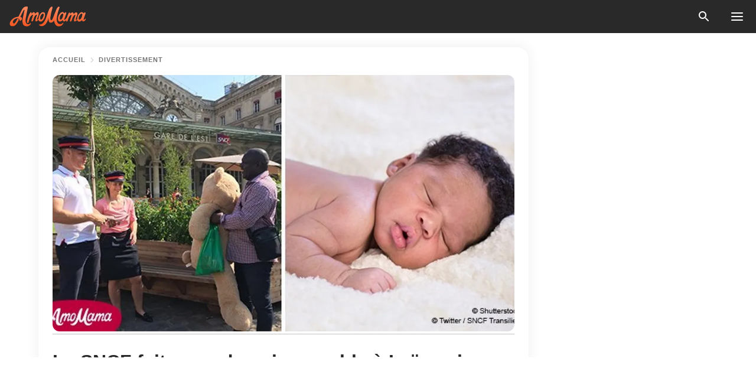

--- FILE ---
content_type: text/html; charset=utf-8
request_url: https://amomama.fr/96294-la-sncf-fait-cadeau-incroyable-a-loic-qu.html
body_size: 34045
content:
<!DOCTYPE html><html lang="fr"><script>window.customDelayConfig = { callbacks: [], appliedCallbacks: [] };</script><head><meta charSet="utf-8" data-next-head=""/><meta name="viewport" content="width=device-width" data-next-head=""/><script type="text/javascript" id="quantcast">
            (function () {
                var TCF_LOCATOR_NAME = '__tcfapiLocator';
                var queue = [];
                var win = window;
                var cmpFrame;

                function tcfAPIHandler() {
                    var gdprApplies;
                    var args = arguments;

                    if (!args.length) {
                    return queue;
                    } else if (args[0] === 'setGdprApplies') {
                    if (args.length > 3 && args[2] === 2 && typeof args[3] === 'boolean') {
                        gdprApplies = args[3];
                        if (typeof args[2] === 'function') {
                        args[2]('set', true);
                        }
                    }
                    } else if (args[0] === 'ping') {
                    var retr = {
                        gdprApplies: gdprApplies,
                        cmpLoaded: false,
                        cmpStatus: 'stub',
                    };

                    if (typeof args[2] === 'function') {
                        args[2](retr);
                    }
                    } else {
                    if (args[0] === 'init' && typeof args[3] === 'object') {
                        args[3] = Object.assign(args[3], { tag_version: 'V3' });
                    }
                    queue.push(args);
                    }
                }

                win.__tcfapi = tcfAPIHandler;

                function doAllStuff() {
                    var host = window.location.hostname;
                    var element = document.createElement('script');
                    var firstScript = document.getElementsByTagName('script')[0];
                    var url = 'https://cmp.inmobi.com'.concat(
                    '/choice/',
                    'kCvAgDS5JeEcY',
                    '/',
                    host,
                    '/choice.js?tag_version=V3',
                    );
                    var uspTries = 0;
                    var uspTriesLimit = 3;
                    element.async = true;
                    element.type = 'text/javascript';
                    element.src = url;

                    firstScript.parentNode.insertBefore(element, firstScript);

                    function makeStub() {
                    function addFrame() {
                        var doc = win.document;
                        var otherCMP = !!win.frames[TCF_LOCATOR_NAME];

                        if (!otherCMP) {
                        if (doc.body) {
                            var iframe = doc.createElement('iframe');

                            iframe.style.cssText = 'display:none';
                            iframe.name = TCF_LOCATOR_NAME;
                            doc.body.appendChild(iframe);
                        } else {
                            setTimeout(addFrame, 5);
                        }
                        }
                        return !otherCMP;
                    }

                    function postMessageEventHandler(event) {
                        var msgIsString = typeof event.data === 'string';
                        var json = {};

                        try {
                        if (msgIsString) {
                            json = JSON.parse(event.data);
                        } else {
                            json = event.data;
                        }
                        } catch (ignore) {}

                        var payload = json.__tcfapiCall;

                        if (payload) {
                        window.__tcfapi(
                            payload.command,
                            payload.version,
                            function (retValue, success) {
                            var returnMsg = {
                                __tcfapiReturn: {
                                returnValue: retValue,
                                success: success,
                                callId: payload.callId,
                                },
                            };
                            if (msgIsString) {
                                returnMsg = JSON.stringify(returnMsg);
                            }
                            if (event && event.source && event.source.postMessage) {
                                event.source.postMessage(returnMsg, '*');
                            }
                            },
                            payload.parameter,
                        );
                        }
                    }

                    while (win) {
                        try {
                        if (win.frames[TCF_LOCATOR_NAME]) {
                            cmpFrame = win;
                            break;
                        }
                        } catch (ignore) {}

                        if (win === window.top) {
                        break;
                        }
                        win = win.parent;
                    }
                    if (!cmpFrame) {
                        addFrame();
                        win.addEventListener('message', postMessageEventHandler, false);
                    }
                    }

                    makeStub();

                    function makeGppStub() {
                    const CMP_ID = 10;
                    const SUPPORTED_APIS = [
                        '2:tcfeuv2',
                        '6:uspv1',
                        '7:usnatv1',
                        '8:usca',
                        '9:usvav1',
                        '10:uscov1',
                        '11:usutv1',
                        '12:usctv1',
                    ];

                    window.__gpp_addFrame = function (n) {
                        if (!window.frames[n]) {
                        if (document.body) {
                            var i = document.createElement('iframe');
                            i.style.cssText = 'display:none';
                            i.name = n;
                            document.body.appendChild(i);
                        } else {
                            window.setTimeout(window.__gpp_addFrame, 10, n);
                        }
                        }
                    };
                    window.__gpp_stub = function () {
                        var b = arguments;
                        __gpp.queue = __gpp.queue || [];
                        __gpp.events = __gpp.events || [];

                        if (!b.length || (b.length == 1 && b[0] == 'queue')) {
                        return __gpp.queue;
                        }

                        if (b.length == 1 && b[0] == 'events') {
                        return __gpp.events;
                        }

                        var cmd = b[0];
                        var clb = b.length > 1 ? b[1] : null;
                        var par = b.length > 2 ? b[2] : null;
                        if (cmd === 'ping') {
                        clb(
                            {
                            gppVersion: '1.1', // must be “Version.Subversion”, current: “1.1”
                            cmpStatus: 'stub', // possible values: stub, loading, loaded, error
                            cmpDisplayStatus: 'hidden', // possible values: hidden, visible, disabled
                            signalStatus: 'not ready', // possible values: not ready, ready
                            supportedAPIs: SUPPORTED_APIS, // list of supported APIs
                            cmpId: CMP_ID, // IAB assigned CMP ID, may be 0 during stub/loading
                            sectionList: [],
                            applicableSections: [-1],
                            gppString: '',
                            parsedSections: {},
                            },
                            true,
                        );
                        } else if (cmd === 'addEventListener') {
                        if (!('lastId' in __gpp)) {
                            __gpp.lastId = 0;
                        }
                        __gpp.lastId++;
                        var lnr = __gpp.lastId;
                        __gpp.events.push({
                            id: lnr,
                            callback: clb,
                            parameter: par,
                        });
                        clb(
                            {
                            eventName: 'listenerRegistered',
                            listenerId: lnr, // Registered ID of the listener
                            data: true, // positive signal
                            pingData: {
                                gppVersion: '1.1', // must be “Version.Subversion”, current: “1.1”
                                cmpStatus: 'stub', // possible values: stub, loading, loaded, error
                                cmpDisplayStatus: 'hidden', // possible values: hidden, visible, disabled
                                signalStatus: 'not ready', // possible values: not ready, ready
                                supportedAPIs: SUPPORTED_APIS, // list of supported APIs
                                cmpId: CMP_ID, // list of supported APIs
                                sectionList: [],
                                applicableSections: [-1],
                                gppString: '',
                                parsedSections: {},
                            },
                            },
                            true,
                        );
                        } else if (cmd === 'removeEventListener') {
                        var success = false;
                        for (var i = 0; i < __gpp.events.length; i++) {
                            if (__gpp.events[i].id == par) {
                            __gpp.events.splice(i, 1);
                            success = true;
                            break;
                            }
                        }
                        clb(
                            {
                            eventName: 'listenerRemoved',
                            listenerId: par, // Registered ID of the listener
                            data: success, // status info
                            pingData: {
                                gppVersion: '1.1', // must be “Version.Subversion”, current: “1.1”
                                cmpStatus: 'stub', // possible values: stub, loading, loaded, error
                                cmpDisplayStatus: 'hidden', // possible values: hidden, visible, disabled
                                signalStatus: 'not ready', // possible values: not ready, ready
                                supportedAPIs: SUPPORTED_APIS, // list of supported APIs
                                cmpId: CMP_ID, // CMP ID
                                sectionList: [],
                                applicableSections: [-1],
                                gppString: '',
                                parsedSections: {},
                            },
                            },
                            true,
                        );
                        } else if (cmd === 'hasSection') {
                        clb(false, true);
                        } else if (cmd === 'getSection' || cmd === 'getField') {
                        clb(null, true);
                        }
                        //queue all other commands
                        else {
                        __gpp.queue.push([].slice.apply(b));
                        }
                    };
                    window.__gpp_msghandler = function (event) {
                        var msgIsString = typeof event.data === 'string';
                        try {
                        var json = msgIsString ? JSON.parse(event.data) : event.data;
                        } catch (e) {
                        var json = null;
                        }
                        if (typeof json === 'object' && json !== null && '__gppCall' in json) {
                        var i = json.__gppCall;
                        window.__gpp(
                            i.command,
                            function (retValue, success) {
                            var returnMsg = {
                                __gppReturn: {
                                returnValue: retValue,
                                success: success,
                                callId: i.callId,
                                },
                            };
                            event.source.postMessage(
                                msgIsString ? JSON.stringify(returnMsg) : returnMsg,
                                '*',
                            );
                            },
                            'parameter' in i ? i.parameter : null,
                            'version' in i ? i.version : '1.1',
                        );
                        }
                    };
                    if (!('__gpp' in window) || typeof window.__gpp !== 'function') {
                        window.__gpp = window.__gpp_stub;
                        window.addEventListener('message', window.__gpp_msghandler, false);
                        window.__gpp_addFrame('__gppLocator');
                    }
                    }

                    makeGppStub();

                    var uspStubFunction = function () {
                    var arg = arguments;
                    if (typeof window.__uspapi !== uspStubFunction) {
                        setTimeout(function () {
                        if (typeof window.__uspapi !== 'undefined') {
                            window.__uspapi.apply(window.__uspapi, arg);
                        }
                        }, 500);
                    }
                    };

                    var checkIfUspIsReady = function () {
                    uspTries++;
                    if (window.__uspapi === uspStubFunction && uspTries < uspTriesLimit) {
                        console.warn('USP is not accessible');
                    } else {
                        clearInterval(uspInterval);
                    }
                    };

                    if (typeof window.__uspapi === 'undefined') {
                    window.__uspapi = uspStubFunction;
                    var uspInterval = setInterval(checkIfUspIsReady, 6000);
                    }
                }

                window.customDelayConfig.callbacks.push({
                    cb: doAllStuff,
                    name: 'Quantcast',
                });
            })();
        </script><meta http-equiv="origin-trial" content="AorWoeT2xNFlHAdTwnxNmKp2bf68isiC+EddJ4vYRNOdCHy+dAmX/10Kx1RKDoFpUCGh9jsAtfgxfOEE0gA8oAIAAAB0eyJvcmlnaW4iOiJodHRwczovL2Ftb21hbWEuZnI6NDQzIiwiZmVhdHVyZSI6IlVucmVzdHJpY3RlZFNoYXJlZEFycmF5QnVmZmVyIiwiZXhwaXJ5IjoxNzY5NDcyMDAwLCJpc1N1YmRvbWFpbiI6dHJ1ZX0=" data-next-head=""/><title data-next-head="">La SNCF fait un cadeau incroyable à Loïc qui a vu le jour dans un train: Son père n&#x27;arrive pas à y croire</title><meta name="description" content="AmoMama est un média de divertissement parfait pour chaque femme" data-next-head=""/><meta name="author" content="Liana Ratsiorimanana" data-next-head=""/><link rel="canonical" href="https://amomama.fr/96294-la-sncf-fait-cadeau-incroyable-a-loic-qu.html" data-next-head=""/><meta name="theme-color" content="#ffffff" data-next-head=""/><meta name="verify-admitad" content="2fe01187e1" data-next-head=""/><meta name="msapplication-TileColor" content="#da532c" data-next-head=""/><meta name="pocket-site-verification" content="7614f62637962d783e4b323768d699" data-next-head=""/><meta property="fb:app_id" content="200824630385475" data-next-head=""/><meta name="robots" content="max-image-preview:large" data-next-head=""/><meta name="article:published_time" content="2018-08-24T07:52:42+00:00" data-next-head=""/><meta name="article:modified_time" content="2025-01-28T07:38:58+00:00" data-next-head=""/><meta property="fb:admins" content="100010581019207" data-next-head=""/><meta property="fb:admins" content="100001288770557" data-next-head=""/><meta property="fb:admins" content="100006008527151" data-next-head=""/><meta property="fb:admins" content="100002603703184" data-next-head=""/><meta property="fb:pages" content="186057815251258" data-next-head=""/><meta property="fb:pages" content="286299215103596" data-next-head=""/><meta name="msvalidate.01" content="14D4D494C888618F41C85045527BD7F8" data-next-head=""/><meta name="msvalidate.01" content="80E5B8EF76570F2A2C4C937A33BE9DD6" data-next-head=""/><link type="application/rss+xml" href="https://amomama.fr/rss.xml" rel="alternate" data-next-head=""/><link type="application/rss+xml" href="https://amomama.fr/divertissement/rss.xml" rel="alternate" data-next-head=""/><meta name="twitter:title" content="La SNCF fait un cadeau incroyable à Loïc qui a vu le jour dans un train: Son père n&#x27;arrive pas à y croire" data-next-head=""/><meta name="twitter:description" content="AmoMama est un média de divertissement parfait pour chaque femme" data-next-head=""/><meta name="twitter:card" content="summary_large_image" data-next-head=""/><meta name="twitter:site" content="@amomama" data-next-head=""/><meta property="og:type" content="website" data-next-head=""/><meta property="og:locale" content="fr_FR" data-next-head=""/><meta property="og:site_name" content="amomama.fr" data-next-head=""/><meta property="og:title" content="La SNCF fait un cadeau incroyable à Loïc qui a vu le jour dans un train: Son père n&#x27;arrive pas à y croire" data-next-head=""/><meta property="og:description" content="AmoMama est un média de divertissement parfait pour chaque femme" data-next-head=""/><meta property="og:url" content="https://amomama.fr/96294-la-sncf-fait-cadeau-incroyable-a-loic-qu.html" data-next-head=""/><meta property="og:image" content="https://imgproxy.amomama.fr/d1Rwuz2DIF8D-izE0ikhIkJ-39bTWCZosOw7xhbhsbA/rs:fill:1200:0:1/g:no/aHR0cHM6Ly9jZG4uYW1vbWFtYS5jb20vYWU1NjYyNTMyODgxOTFjZTVkODc5ZTUxZGFlMWQ4YzMyMzYwNjExNTMyNjIwNjEzLmpwZw.jpg" data-next-head=""/><meta property="og:image:width" content="1200" data-next-head=""/><meta property="og:image:height" content="630" data-next-head=""/><script type="application/ld+json" data-next-head="">{"@context":"https://schema.org","@type":"Article","headline":"La SNCF fait un cadeau incroyable à Loïc qui a vu le jour dans un train: Son père n'arrive pas à y croire","inLanguage":"fr","articleBody":"Le petit Loïc est né mardi dernier à bord d’un train sur le réseau Transilien. La SNCF lui a offert comme cadeau 25 ans de transport gratuit. Il était aux environs de 12 h 45 ce mardi quand le petit Loïc a vu le jour. Il est en excellente santé et a un poids normal. Bref, il est comme tous les nouveau-nés en bonne santé, mais à un détail près. Ce bébé n’est né ni dans une maternité, ni chez lui, ni dans un autre endroit ordinaire. Il a pris sa première bouffée d’air à bord d’un train de la SNCF. La mère du petit a pris la rame de la ligne P Provins – Paris à la gare de Gretz-Armainvilliers en Seine-et-Marne. Elle allait se rendre au centre hospitalier de Marne-la-Vallée à Jossigny. Mais le compte à rebours s’est déclenché trop tôt et la femme n’a pas pu attendre le confort de la maternité pour accoucher. Aidée par une autre passagère et le service médical des pompiers, elle a mis au monde son petit Loïc sur les rails. https://twitter.com/Actu_Transilien/status/1022410128358825986Le comité d’accueil qui a souhaité la bienvenue à l’adorable bébé est donc composé de passagers inconnus, de pompiers, mais aussi du membre d’équipage de la SNCF. D’ailleurs, la société a offert un cadeau très particulier au nouveau-né. Sur leur compte Twitter, la SNCF a publié ce jeudi que Loïc pourra profiter de voyage gratuit sur le réseau Transilien jusqu’à ses 25 ans. Cette annonce rappelle un événement similaire qui s’est passé récemment. https://twitter.com/Massonlbussy/status/1021795210194575361UN AUTRE CADEAU ÉGALEMENT En effet, le mois précédent, un petit garçon a eu le même privilège que Loïc. Il était né sur la gare d’Auber, à Paris, sur le RER A. Lui aussi a reçu un cadeau de 25 ans de voyage gratuit sur le réseau de la RATP. Pour ce qui est de la courageuse passagère qui a assisté la mère de Loïc lors de son accouchement, elle a été retrouvée. Elle a sûrement dû recevoir un tonnerre d’applaudissements de la part des pompiers avec son talent caché de sage-femme. ","datePublished":"2018-08-24T07:52:42+00:00","dateModified":"2025-01-28T07:38:58+00:00","mainEntityOfPage":{"@type":"WebPage","@id":"https://amomama.fr/96294-la-sncf-fait-cadeau-incroyable-a-loic-qu.html"},"publisher":{"@type":"Organization","name":"amomama.fr","url":"https://amomama.fr/","logo":{"@type":"ImageObject","url":"https://cdn.amomama.fr/amomama.svg"}},"author":{"@type":"Person","name":"Liantsi","url":"https://amomama.fr/editor/liantsi"},"image":{"@type":"ImageObject","url":"https://cdn.amomama.fr/ae566253288191ce5d879e51dae1d8c32360611532620613.jpg"},"articleSection":"Divertissement"}</script><script type="application/ld+json" data-next-head="">{"@context":"https://schema.org","@type":"BreadcrumbList","itemListElement":[{"@type":"ListItem","position":1,"item":{"@id":"https://amomama.fr/divertissement","name":"✔ DIVERTISSEMENT"}},{"@type":"ListItem","position":2,"item":{"@id":"https://amomama.fr/96294-la-sncf-fait-cadeau-incroyable-a-loic-qu.html","name":"➨ Read now"}}]}</script><link rel="preload" as="image" href="https://cdn.amomama.fr/ae566253288191ce5d879e51dae1d8c32360611532620613.jpg" imageSrcSet="https://imgproxy.amomama.fr/7rDBXpPxh8EfEDiO7EFVT4o6KTSgpd-myd6c02HfdL0/rs:fill:375:0:1/g:no/aHR0cHM6Ly9jZG4uYW1vbWFtYS5jb20vYWU1NjYyNTMyODgxOTFjZTVkODc5ZTUxZGFlMWQ4YzMyMzYwNjExNTMyNjIwNjEzLmpwZw.jpg 375w, https://imgproxy.amomama.fr/ggUAIulUHZ4xgIQI0zsDOn7elzQm9cuYW_tXPL_1HuM/rs:fill:576:0:1/g:no/aHR0cHM6Ly9jZG4uYW1vbWFtYS5jb20vYWU1NjYyNTMyODgxOTFjZTVkODc5ZTUxZGFlMWQ4YzMyMzYwNjExNTMyNjIwNjEzLmpwZw.jpg 576w, https://imgproxy.amomama.fr/v-_bLd8AP0FmqGHWmZ5YgshNfcJrq_mOCwOYlRqavYM/rs:fill:768:0:1/g:no/aHR0cHM6Ly9jZG4uYW1vbWFtYS5jb20vYWU1NjYyNTMyODgxOTFjZTVkODc5ZTUxZGFlMWQ4YzMyMzYwNjExNTMyNjIwNjEzLmpwZw.jpg 768w, https://imgproxy.amomama.fr/qJigBGHjt3a_PXEbsNPXyMPvzfI-CS1kwIS_NZPDnVs/rs:fill:992:0:1/g:no/aHR0cHM6Ly9jZG4uYW1vbWFtYS5jb20vYWU1NjYyNTMyODgxOTFjZTVkODc5ZTUxZGFlMWQ4YzMyMzYwNjExNTMyNjIwNjEzLmpwZw.jpg 992w, https://imgproxy.amomama.fr/d1Rwuz2DIF8D-izE0ikhIkJ-39bTWCZosOw7xhbhsbA/rs:fill:1200:0:1/g:no/aHR0cHM6Ly9jZG4uYW1vbWFtYS5jb20vYWU1NjYyNTMyODgxOTFjZTVkODc5ZTUxZGFlMWQ4YzMyMzYwNjExNTMyNjIwNjEzLmpwZw.jpg 1200w" imageSizes="(max-width: 835px) 100vw, (max-width: 1279px) 620px, 620px" data-next-head=""/><link rel="preload" as="image" href="https://imgproxy.amomama.fr/c42hUdDOWdAWX-CSWCLtgXebUngyzAXLu6OCQRnnWNk/rs:fill:120:0:1/g:no/aHR0cHM6Ly9jZG4uYW1vbWFtYS5jb20vZTY0MzA2ODNlNjg5OTJmMzdjNDA3NjA1NDBjMTY2ZjIyNjg3NzQxNTgwOTc5NjA0LnBuZz93aWR0aD0zNTMmaGVpZ2h0PTQwNQ.jpg" imageSrcSet="" imageSizes="(max-width: 835px) 100vw, (max-width: 1279px) 100vw, 100vw" data-next-head=""/><link href="https://cdn.amomama.fr" rel="preconnect"/><link href="https://imgproxy.amomama.fr" rel="preconnect"/><script></script><script>
    var originalSetTimeoutMeth = window.setTimeout;

    function patchedSetTimeout(callback, delay) {
      for (var _len = arguments.length, args = new Array(_len > 2 ? _len - 2 : 0), _key = 2; _key < _len; _key++) {
        args[_key - 2] = arguments[_key];
      }

      var timeoutId = originalSetTimeoutMeth.apply(void 0, [patchedCallback, delay].concat(args));

      function patchedCallback() {
        clearTimeout(timeoutId);
        callback.apply(void 0, arguments);
      }

      return timeoutId;
    }

    window.setTimeout = patchedSetTimeout;
  </script><link rel="shortcut icon" href="/favicon.ico" type="image/x-icon"/><link rel="icon" type="image/png" sizes="32x32" href="https://cdn.amomama.fr/favicon-32x32.png"/><link rel="icon" type="image/png" sizes="16x16" href="https://cdn.amomama.fr/favicon-16x16.png"/><link rel="apple-touch-icon" href="https://cdn.amomama.fr/apple-touch-icon.png"/><link rel="apple-touch-icon" sizes="152x152" href="https://cdn.amomama.fr/apple-touch-icon-152x152.png"/><link rel="apple-touch-icon" sizes="180x180" href="https://cdn.amomama.fr/apple-touch-icon-180x180.png"/><link rel="apple-touch-icon" sizes="512x512" href="https://cdn.amomama.fr/apple-touch-icon-512x512.png"/><link rel="preload" href="https://amomama.fr/production/_next/static/css/333bc730b50c750d.css" as="style"/><link rel="stylesheet" href="https://amomama.fr/production/_next/static/css/333bc730b50c750d.css" data-n-g=""/><link rel="preload" href="https://amomama.fr/production/_next/static/css/8f40d0ca34fb0048.css" as="style"/><link rel="stylesheet" href="https://amomama.fr/production/_next/static/css/8f40d0ca34fb0048.css"/><link rel="preload" href="https://amomama.fr/production/_next/static/css/72dcc712bd727d59.css" as="style"/><link rel="stylesheet" href="https://amomama.fr/production/_next/static/css/72dcc712bd727d59.css"/><link rel="preload" href="https://amomama.fr/production/_next/static/css/8717ab4111c7a2c0.css" as="style"/><link rel="stylesheet" href="https://amomama.fr/production/_next/static/css/8717ab4111c7a2c0.css"/><noscript data-n-css=""></noscript><script defer="" nomodule="" src="https://amomama.fr/production/_next/static/chunks/polyfills-42372ed130431b0a.js"></script><script defer="" src="https://amomama.fr/production/_next/static/chunks/8929-7514f20119541142.js"></script><script defer="" src="https://amomama.fr/production/_next/static/chunks/515-79d78f99802d829c.js"></script><script defer="" src="https://amomama.fr/production/_next/static/chunks/1934-70e260f27935f886.js"></script><script src="https://amomama.fr/production/_next/static/chunks/webpack-2d53eea61ea18ffc.js" defer=""></script><script src="https://amomama.fr/production/_next/static/chunks/framework-5a88923766dd3983.js" defer=""></script><script src="https://amomama.fr/production/_next/static/chunks/main-ad024cc018a55b28.js" defer=""></script><script src="https://amomama.fr/production/_next/static/chunks/pages/_app-1cb9b77050102c1b.js" defer=""></script><script src="https://amomama.fr/production/_next/static/chunks/pages/%5Bslug%5D-7fb998364e2d097c.js" defer=""></script><script src="https://amomama.fr/production/_next/static/ocEPk7ualhgdK6d7sFHSl/_buildManifest.js" defer=""></script><script src="https://amomama.fr/production/_next/static/ocEPk7ualhgdK6d7sFHSl/_ssgManifest.js" defer=""></script></head><body><img role="presentation" alt="" width="2000" height="2000" style="pointer-events:none;position:absolute;top:0;left:0;width:99vw;height:99vh;max-width:99vw;max-height:99vh" src="[data-uri]"/><div id="__next"><div class="transition-preload Layout_layout-container__T4wiX"><div class="Layout_layout-content-container__ARaoN"><div class="Layout_layout-content__ZUOlJ"><header class="Header_header-container__YuzAK" style="top:0"><a class="Link_link__PUK08 Link_link__kvrlb Header_header-link__zPMo2" aria-label="logo" data-testid="logo" href="/"><img src="https://cdn.amomama.fr/amomama-full.svg" alt="logo" width="90" height="23" class="Logo_logo-block__aJkzQ"/></a><div class="SearchPopup_wrapper__0IVWc"><button class="SearchPopup_search-button__ZRGMP SearchPopup_search-button__BWJ2L"><img class="SearchPopup_search-button-icon__m9srN" src="https://cdn.amomama.fr/amomama/search.svg" alt="search icon"/></button><div class="SearchPopup_search-popup__8Tlmc SearchPopup_search-popup___hCG4"><div class="SearchPopup_search-popup-close__hi1If SearchPopup_search-popup-close__OeU5m" id="search-close-btn"></div><form class="SearchForm_search-popup-content__1rhgX"><input type="text" id="search-popup-input" class="SearchForm_search-popup-input__m5MQk SearchPopup_search-popup-input__61_Wc" value=""/><button class="SearchForm_search-popup-submit__eCfDU SearchPopup_search-popup-submit__fVW3Y" type="submit"><img src="https://cdn.amomama.fr/amomama/search.svg" alt="search icon"/></button></form></div></div><button class="OpenMenuButton_open-menu-button__6iR6n" data-testid="menu-button" type="button" aria-label="menu button"><span class="OpenMenuButton_open-menu-button-burger__QsYSo"></span></button></header><div class="CategoryMenu_category-menu-overlay__2_W_k" role="none" data-testvisibility="content-visibility"></div><div class="CategoryMenu_category-menu-list-container__ESNMG" style="top:40px;height:calc(100% - 40px)"><div class="CategoryMenu_category-menu-head__rp09A"><button class="OpenMenuButton_open-menu-button__6iR6n" type="button" aria-label="menu button"><span class="OpenMenuButton_open-menu-button-burger__QsYSo"></span></button></div><ul class="CategoryList_category-list-ul__g0Lng" data-testid="category-list"><li class="CategoryListItem_category-list-item-container__uWwpX CategoryList_category-list-item__owj3d"><a class="Link_link__PUK08 Link_link__kvrlb CategoryListItem_category-list-item-menu-link__Pcv2G" data-active="false" data-menu-link="true" href="/celebrites">Célébrités</a></li><li class="CategoryListItem_category-list-item-container__uWwpX CategoryList_category-list-item__owj3d"><a class="Link_link__PUK08 Link_link__kvrlb CategoryListItem_category-list-item-menu-link__Pcv2G" data-active="false" data-menu-link="true" href="/histoires-virales">Viral</a></li><li class="CategoryListItem_category-list-item-container__uWwpX CategoryList_category-list-item__owj3d"><a class="Link_link__PUK08 Link_link__kvrlb CategoryListItem_category-list-item-menu-link__Pcv2G" data-active="false" data-menu-link="true" href="/latest">Dernier</a></li><li class="CategoryListItem_category-list-item-container__uWwpX CategoryList_category-list-item__owj3d"><a class="Link_link__PUK08 Link_link__kvrlb CategoryListItem_category-list-item-menu-link__Pcv2G" data-active="false" data-menu-link="true" href="/impressum">Impressum</a></li><li class="CategoryListItem_category-list-item-container__uWwpX CategoryList_category-list-item__owj3d"><a class="Link_link__PUK08 Link_link__kvrlb CategoryListItem_category-list-item-menu-link__Pcv2G" data-active="false" data-menu-link="true" href="/terms-of-use">Conditions générales d&#x27;utilisation</a></li><li class="CategoryListItem_category-list-item-container__uWwpX CategoryList_category-list-item__owj3d"><a class="Link_link__PUK08 Link_link__kvrlb CategoryListItem_category-list-item-menu-link__Pcv2G" data-active="false" data-menu-link="true" href="/privacy">Politique de confidentialité</a></li><li class="CategoryListItem_category-list-item-container__uWwpX CategoryList_category-list-item__owj3d"><a class="Link_link__PUK08 Link_link__kvrlb CategoryListItem_category-list-item-menu-link__Pcv2G" data-active="false" data-menu-link="true" href="/privacy#10">Avis lors de la Collecte</a></li><li class="CategoryListItem_category-list-item-container__uWwpX CategoryList_category-list-item__owj3d"><a class="Link_link__PUK08 Link_link__kvrlb CategoryListItem_category-list-item-menu-link__Pcv2G" data-active="false" data-menu-link="true" href="/adv-with-us">Faites de la publicité avec nous</a></li><li class="CategoryListItem_category-list-item-container__uWwpX CategoryList_category-list-item__owj3d"><a class="Link_link__PUK08 Link_link__kvrlb CategoryListItem_category-list-item-menu-link__Pcv2G" data-active="false" data-menu-link="true" href="/about-us">À propos</a></li><li class="CategoryListItem_category-list-item-container__uWwpX CategoryList_category-list-item__owj3d"><a class="Link_link__PUK08 Link_link__kvrlb CategoryListItem_category-list-item-menu-link__Pcv2G" data-active="false" data-menu-link="true" href="/contact-us">Contactez nous</a></li></ul><div class="CcpaContainer_ccpa-container__XEz7R"><button class="CcpaContainer_ccpa-button__F2Ua_">Ne pas vendre mes informations personnelles</button></div></div><div class="Template_wrapper__fpWJu"><div class="Template_inner-wrapper__w3lMg"><main class="PostContent_container__rqgJO" data-testid="post-content"><div class="PostContent_top-line__wfQRK"><section class="Breadcrumbs_breadcrumbs-container__2nnae PostContent_post-breadcrumbs__Of0GF" data-testid="breadcrumbs"><a class="Breadcrumbs_breadcrumbs-link-item__p7dob" aria-label="Home" href="/">Accueil</a><span class="Breadcrumbs_breadcrumbs-angle__AU7Bv"></span><a class="Breadcrumbs_breadcrumbs-link-item__p7dob" href="/divertissement">Divertissement</a></section></div><div class="PostContent_full-article___FEwo"><div class="PostImage_post-image-container__PlDZN PostContent_thumb-image__iH052"><div class="Image_ref__XcBnw" data-testid="thumb-image"><picture><source srcSet="https://imgproxy.amomama.fr/7rDBXpPxh8EfEDiO7EFVT4o6KTSgpd-myd6c02HfdL0/rs:fill:375:0:1/g:no/aHR0cHM6Ly9jZG4uYW1vbWFtYS5jb20vYWU1NjYyNTMyODgxOTFjZTVkODc5ZTUxZGFlMWQ4YzMyMzYwNjExNTMyNjIwNjEzLmpwZw.jpg 375w,https://imgproxy.amomama.fr/ggUAIulUHZ4xgIQI0zsDOn7elzQm9cuYW_tXPL_1HuM/rs:fill:576:0:1/g:no/aHR0cHM6Ly9jZG4uYW1vbWFtYS5jb20vYWU1NjYyNTMyODgxOTFjZTVkODc5ZTUxZGFlMWQ4YzMyMzYwNjExNTMyNjIwNjEzLmpwZw.jpg 576w,https://imgproxy.amomama.fr/v-_bLd8AP0FmqGHWmZ5YgshNfcJrq_mOCwOYlRqavYM/rs:fill:768:0:1/g:no/aHR0cHM6Ly9jZG4uYW1vbWFtYS5jb20vYWU1NjYyNTMyODgxOTFjZTVkODc5ZTUxZGFlMWQ4YzMyMzYwNjExNTMyNjIwNjEzLmpwZw.jpg 768w,https://imgproxy.amomama.fr/qJigBGHjt3a_PXEbsNPXyMPvzfI-CS1kwIS_NZPDnVs/rs:fill:992:0:1/g:no/aHR0cHM6Ly9jZG4uYW1vbWFtYS5jb20vYWU1NjYyNTMyODgxOTFjZTVkODc5ZTUxZGFlMWQ4YzMyMzYwNjExNTMyNjIwNjEzLmpwZw.jpg 992w,https://imgproxy.amomama.fr/d1Rwuz2DIF8D-izE0ikhIkJ-39bTWCZosOw7xhbhsbA/rs:fill:1200:0:1/g:no/aHR0cHM6Ly9jZG4uYW1vbWFtYS5jb20vYWU1NjYyNTMyODgxOTFjZTVkODc5ZTUxZGFlMWQ4YzMyMzYwNjExNTMyNjIwNjEzLmpwZw.jpg 1200w" type="image/jpeg" sizes="(max-width: 835px) 100vw, (max-width: 1279px) 100vw, 100vw"/><img src="https://cdn.amomama.fr/ae566253288191ce5d879e51dae1d8c32360611532620613.jpg" class="Image_image__11E9V PostImage_post-image__XnmZf"/></picture></div></div><div class="PostContent_thumb-title__SoMYI" data-testid="image-source"></div><h1 class="PostContent_title__tVSHO">La SNCF fait un cadeau incroyable à Loïc qui a vu le jour dans un train: Son père n&#x27;arrive pas à y croire</h1><div class="InfoLine_wrapper__C_h_D"><div class="InfoLine_inner-wrap__nT3Iy"><a class="SmallAuthorImage_image-link__oGyW5" href="/editor/liantsi"><img src="https://imgproxy.amomama.fr/c42hUdDOWdAWX-CSWCLtgXebUngyzAXLu6OCQRnnWNk/rs:fill:120:0:1/g:no/aHR0cHM6Ly9jZG4uYW1vbWFtYS5jb20vZTY0MzA2ODNlNjg5OTJmMzdjNDA3NjA1NDBjMTY2ZjIyNjg3NzQxNTgwOTc5NjA0LnBuZz93aWR0aD0zNTMmaGVpZ2h0PTQwNQ.jpg" alt="Liana Ratsiorimanana" width="60" height="60" class="SmallAuthorImage_image__sCupn"/><noscript><img src="https://imgproxy.amomama.fr/c42hUdDOWdAWX-CSWCLtgXebUngyzAXLu6OCQRnnWNk/rs:fill:120:0:1/g:no/aHR0cHM6Ly9jZG4uYW1vbWFtYS5jb20vZTY0MzA2ODNlNjg5OTJmMzdjNDA3NjA1NDBjMTY2ZjIyNjg3NzQxNTgwOTc5NjA0LnBuZz93aWR0aD0zNTMmaGVpZ2h0PTQwNQ.jpg" alt="Liana Ratsiorimanana" width="60" height="60" class="SmallAuthorImage_image__sCupn"/></noscript></a><div><div class="InfoLine_name__D_Za0"><span class="InfoLine_by__KZlaC">Par</span><a class="Link_link__PUK08 Link_link__kvrlb InfoLine_link__i_kyn" href="/editor/liantsi"><span class="InfoLine_author__wCZ32">
            

            <!-- Author Start -->
            Liana Ratsiorimanana
            <!-- Author End -->

            
          </span></a></div><div class="InfoLine_date__QFzMS" data-testid="post-date"><span>24 août 2018</span><div class="InfoLine_point__96cHO"></div><span>09:52</span></div></div></div><div class="ShareButtons_share-buttons-wrapper__IuyIK" data-testid="share-button-on-post-top"><button class="ShareButton_share-button-wrapper__c0yA1"><a class="ShareButton_share-button-button__9W5Os ShareButton_share-button-button-black__e1eHt" href="" target="_blank" rel="nofollow noreferrer" data-testid="share-social-item"><img src="https://cdn.amomama.fr/icons/Link_new.svg" alt="Link" class="ShareButton_share-button-image__kijmd" width="40" height="40"/></a></button><button class="ShareButton_share-button-wrapper__c0yA1"><a class="ShareButton_share-button-button__9W5Os ShareButton_share-button-button-orange__mRduJ" href="mailto:?subject=%5BShared%20post%5Dfrom:amomama.fr%20La SNCF fait un cadeau incroyable à Loïc qui a vu le jour dans un train: Son père n&#x27;arrive pas à y croire&amp;body=La SNCF fait un cadeau incroyable à Loïc qui a vu le jour dans un train: Son père n&#x27;arrive pas à y croire.
 Read more: https://amomama.fr/96294-la-sncf-fait-cadeau-incroyable-a-loic-qu.html?utm_source=email%26utm_medium=share%26utm_campaign=social-share-article" target="_self" rel="nofollow noreferrer" data-testid="share-social-item"><img src="https://cdn.amomama.fr/icons/Email_new.svg" alt="Email" class="ShareButton_share-button-image__kijmd" width="40" height="40"/></a></button><button class="FlipboardButton_flipboard-wrapper__0rZyw"><a data-flip-widget="shareflip" href="https://flipboard.com" target="_blank" rel="nofollow noreferrer" data-testid="share-social-item"><img alt="flipboard-icon" src="https://cdn.amomama.fr/icons/flipboardicon.svg" width="40" height="40"/></a></button><button class="ShareButton_share-button-wrapper__c0yA1"><a class="ShareButton_share-button-button__9W5Os ShareButton_share-button-button-black__e1eHt ShareButton_share-button-button-x__cv8DR" href="https://www.x.com/share?title=La SNCF fait un cadeau incroyable à Loïc qui a vu le jour dans un train: Son père n&#x27;arrive pas à y croire&amp;via=amomama_usa&amp;url=https://amomama.fr/96294-la-sncf-fait-cadeau-incroyable-a-loic-qu.html?utm_source=twitter%26utm_medium=social%26utm_campaign=social-share-article" target="_blank" rel="nofollow noreferrer" data-testid="share-social-item"><img src="https://cdn.amomama.fr/icons/X_new.svg" alt="X" class="ShareButton_share-button-image__kijmd" width="40" height="40"/></a></button><button class="ShareButton_share-button-wrapper__c0yA1"><a class="ShareButton_share-button-button__9W5Os ShareButton_share-button-button-facebook__UilUL" href="https://www.facebook.com/sharer/sharer.php?u=https://amomama.fr/96294-la-sncf-fait-cadeau-incroyable-a-loic-qu.html?utm_source=facebook.com&amp;utm_medium=social&amp;utm_campaign=social-share-article" target="_blank" rel="nofollow noreferrer" data-testid="share-social-item"><img src="https://cdn.amomama.fr/icons/Facebook_new.svg" alt="Facebook" class="ShareButton_share-button-image__kijmd" width="40" height="40"/>Partager</a></button></div></div><div>
            

            <!-- Article Start -->
            
            

            
          </div><div data-io-article-url="https://amomama.fr/96294-la-sncf-fait-cadeau-incroyable-a-loic-qu.html?m=dob"><div style="display:contents"><p class="postComponents_paragraph__0OLfg postComponents_paragraph-first__8Bigr">Le petit Loïc est né mardi dernier à bord d’un train sur le réseau Transilien. La SNCF lui a offert comme cadeau 25 ans de transport gratuit.</p></div><div style="display:contents"><div class="adv"><div class="Ad-Container AdvInTextBuilder_slot-wrapper___Oz3G"><div class="AdvTitle_wrap__wIGWH"><span class="AdvTitle_line__R19X6 AdvTitle_line-left__Vakbg"></span><span class="AdvTitle_text__hRK31">Annonces</span><span class="AdvTitle_line__R19X6 AdvTitle_line-right__m6cZF"></span></div><div class="Ad-Container AdvSlots_adv-square-wrap__va0pf AdvSlots_adv-square-wrap__BxSU_"><div class="AdvSlots_adv-square__246sC" data-slot-type="1" data-position="in_article_1" data-code="/21668216007/d_amomama_fr_intext_01" style="min-height:250px;width:728px"><div class="AdvSlots_slot__YAMh2" id="in_article_1" style="min-height:250px;width:728"></div></div></div></div></div></div><div style="display:contents"><p class="postComponents_paragraph__0OLfg" style="text-align:justify">Il était aux environs de 12 h 45 ce mardi quand le petit Loïc a vu le jour. Il est en excellente santé et a un poids normal.</p></div><div style="display:contents"><p class="postComponents_paragraph__0OLfg" style="text-align:justify">Bref, il est comme tous les nouveau-nés en bonne santé, mais à un détail près. Ce bébé n’est né ni dans une maternité, ni chez lui, ni dans un autre endroit ordinaire. Il a pris sa première bouffée d’air à bord d’un train de la SNCF.</p></div><div style="display:contents"><p class="postComponents_paragraph__0OLfg" style="text-align:justify">La mère du petit a pris la rame de la ligne P Provins – Paris à la gare de Gretz-Armainvilliers en Seine-et-Marne. Elle allait se rendre au centre hospitalier de Marne-la-Vallée à Jossigny. Mais le compte à rebours s’est déclenché trop tôt et la femme n’a pas pu attendre le confort de la maternité pour accoucher.</p></div><div style="display:contents"><p class="postComponents_paragraph__0OLfg" style="text-align:justify">Aidée par une autre passagère et le service médical des pompiers, elle a mis au monde son petit Loïc sur les rails.</p></div><div style="display:contents"><div class="Embed_wrapper__UQbow" style="width:450px;height:250px"></div></div><div style="display:contents"><div class="adv"><div class="Ad-Container AdvInTextBuilder_slot-wrapper___Oz3G AdvInTextBuilder_slot-wrapper-second-floor__HFrmf"><div class="AdvTitle_wrap__wIGWH"><span class="AdvTitle_line__R19X6 AdvTitle_line-left__Vakbg"></span><span class="AdvTitle_text__hRK31">Annonces</span><span class="AdvTitle_line__R19X6 AdvTitle_line-right__m6cZF"></span></div><div class="Ad-Container AdvSlots_adv-square-wrap__va0pf AdvSlots_adv-square-wrap__BxSU_"><div class="AdvSlots_adv-square__246sC" data-slot-type="1" data-position="in_article_2" data-code="/21668216007/d_amomama_fr_intext_02" style="min-height:250px;width:728px"><div class="AdvSlots_slot__YAMh2" id="in_article_2" style="min-height:250px;width:728"></div></div></div><div class="Ad-Container Primis_wrap__HE_9k Primis_wrap__6YWKq"><div data-position="in_article_2_2" data-code="/21668216007/amomama_fr_primis" data-slot-type="8" class="Primis_square__r4HeJ" style="min-height:1px;min-width:1px"><div id="in_article_2_2"></div></div></div></div></div></div><div style="display:contents"><p class="postComponents_paragraph__0OLfg" style="text-align:justify">Le comité d’accueil qui a souhaité la bienvenue à l’adorable bébé est donc composé de passagers inconnus, de pompiers, mais aussi du membre d’équipage de la SNCF.</p></div><div style="display:contents"><p class="postComponents_paragraph__0OLfg" style="text-align:justify">D’ailleurs, la société a offert un cadeau très particulier au nouveau-né. Sur leur compte <a class="Link_link__PUK08 Link_link__kvrlb" href="https://twitter.com/Actu_Transilien/status/1022410128358825986" target="_blank" rel="noopener noreferrer" aria-label="https://twitter.com/Actu_Transilien/status/1022410128358825986"><strong class="postComponents_bold__fagP2">Twitter</strong></a>, la SNCF a publié ce jeudi que Loïc pourra profiter de voyage gratuit sur le réseau Transilien jusqu’à ses 25 ans.</p></div><div style="display:contents"><p class="postComponents_paragraph__0OLfg" style="text-align:justify">Cette annonce rappelle un événement similaire qui s’est passé récemment.</p></div><div style="display:contents"><div class="Embed_wrapper__UQbow" style="width:450px;height:250px"></div></div><div style="display:contents"><div class="adv"><div class="Ad-Container AdvInTextBuilder_slot-wrapper___Oz3G"><div class="AdvTitle_wrap__wIGWH"><span class="AdvTitle_line__R19X6 AdvTitle_line-left__Vakbg"></span><span class="AdvTitle_text__hRK31">Annonces</span><span class="AdvTitle_line__R19X6 AdvTitle_line-right__m6cZF"></span></div><div class="Ad-Container AdvSlots_adv-square-wrap__va0pf AdvSlots_adv-square-wrap__BxSU_"><div class="AdvSlots_adv-square__246sC" data-slot-type="1" data-position="in_article_3" data-code="/21668216007/d_amomama_fr_intext_03" style="min-height:250px;width:728px"><div class="AdvSlots_slot__YAMh2" id="in_article_3" style="min-height:250px;width:728"></div></div></div></div></div></div><div style="display:contents"><p class="postComponents_paragraph__0OLfg" style="text-align:center"><strong class="postComponents_bold__fagP2">UN AUTRE CADEAU</strong> <strong class="postComponents_bold__fagP2">É</strong><strong class="postComponents_bold__fagP2">GALEMENT</strong></p></div><div style="display:contents"><p class="postComponents_paragraph__0OLfg" style="text-align:justify">En effet, le mois précédent, un petit garçon a eu le même privilège que Loïc. Il était né sur la gare d’Auber, à Paris, sur le RER A. Lui aussi a reçu un cadeau de 25 ans de voyage gratuit sur le réseau de la RATP.</p></div><div><div><div class="RelatedPostsIntext_wrapper__JoytW" data-testvisibility="content-visibility"><section class="PostList_post-list-container__Gjllw PostList_post-list-container-post-intext-related__xRbow RelatedPostsIntext_post-list__U8Pm4"><div class="PostList_post-list-header__DOaMe"><div class="PostList_post-list-category__Bky3F" data-testid="special-block-category" data-class="post-list-category">Lire aussi</div></div><div class="CarouselSnap_carousel-snap-container___QV8N PostList_post-list-list__SA6P_" data-class="carousel-snap-container"><article class="PostList_post-list-content__TPp7_" data-class="post-list-content"><a class="Link_link__PUK08 Link_link__kvrlb PostList_post-list-post__RYmEi" data-class="post-list-post" href="/465999-mes-beaux-parents-ont-paye-notre-lune-de.html"><div class="PostImage_post-image-container__PlDZN"><div class="Image_ref__XcBnw"><noscript><img src="https://cdn.amomama.fr/db34babbce4c6d88a5ab4f5ad693b440536cae6c0047642ff52136f39762db4e.jpg" alt="Un lit recouvert de roses et de bougies | Source : Shutterstock" class="Image_image__11E9V Image_is-lazy__JPcEL PostImage_post-image__XnmZf"/></noscript></div></div><div class="PostList_post-list-title-wrap__rPuya"><h2 class="PostList_post-list-title__0M6N7">Mes beaux-parents ont payé notre lune de miel - Puis l&#x27;ont gâchée en réservant une chambre à côté</h2></div></a></article><article class="PostList_post-list-content__TPp7_" data-class="post-list-content"><a class="Link_link__PUK08 Link_link__kvrlb PostList_post-list-post__RYmEi" data-class="post-list-post" href="/462571-ma-mere-a-donne-a-mon-mari-des-papiers.html"><div class="PostImage_post-image-container__PlDZN"><div class="Image_ref__XcBnw"><noscript><img src="https://cdn.amomama.fr/82c3851162b006326120c4f71e527b3fdd787c7516aa3199eaae4db9c64fca2d.jpg" alt="Une femme bouleversée se tenant près d&#x27;un couple échangeant des cadeaux | Source : Shutterstock" class="Image_image__11E9V Image_is-lazy__JPcEL PostImage_post-image__XnmZf"/></noscript></div></div><div class="PostList_post-list-title-wrap__rPuya"><h2 class="PostList_post-list-title__0M6N7">Ma belle-mère a donné à mon mari des papiers pour me divorcer en guise de cadeau d&#x27;anniversaire - ce qu&#x27;il a fait ensuite a laissé tout le monde sans voix</h2></div></a></article><article class="PostList_post-list-content__TPp7_" data-class="post-list-content"><a class="Link_link__PUK08 Link_link__kvrlb PostList_post-list-post__RYmEi" data-class="post-list-post" href="/462929-ma-sil-a-fait-honte-a-notre-cadeau-de.html"><div class="PostImage_post-image-container__PlDZN"><div class="Image_ref__XcBnw"><noscript><img src="https://cdn.amomama.fr/e4565d72ee7aa7f92261507a80b08cd1525254a678c739a53e486e170dc5749d.jpg" alt="Une personne offrant un cadeau à une mariée | Source : Shutterstock" class="Image_image__11E9V Image_is-lazy__JPcEL PostImage_post-image__XnmZf"/></noscript></div></div><div class="PostList_post-list-title-wrap__rPuya"><h2 class="PostList_post-list-title__0M6N7">Ma belle-sœur a critiqué notre cadeau de mariage devant tout le monde - alors nous lui avons donné une leçon qu&#x27;elle n&#x27;oubliera jamais</h2></div></a></article></div></section></div></div></div><div style="display:contents"><div class="Image_wrapper__1NP9g"><div class="Image_container__oHMMQ" style="padding-bottom:66.57534246575342%"><div class="Image_ref__XcBnw"><picture><source srcSet="https://imgproxy.amomama.fr/9qyckfCykVioN1wo0McvqAcTuCHRITWR1ewlLOftCM4/rs:fill:375:0:1/g:no/aHR0cHM6Ly9jZG4uYW1vbWFtYS5jb20vOGI2YTMwMzRkMGE0N2NiOGZhNmNjODA4YmI5YjY3MTY2MzQwNTE1MzI2MjA1NzQuanBlZz93aWR0aD03MzAmaGVpZ2h0PTQ4Ng.jpg 375w,https://imgproxy.amomama.fr/pqr7sgVUjBS6JybQlS0fzNa9JEdUWJcaJkX7EfsmPRo/rs:fill:576:0:1/g:no/aHR0cHM6Ly9jZG4uYW1vbWFtYS5jb20vOGI2YTMwMzRkMGE0N2NiOGZhNmNjODA4YmI5YjY3MTY2MzQwNTE1MzI2MjA1NzQuanBlZz93aWR0aD03MzAmaGVpZ2h0PTQ4Ng.jpg 576w,https://imgproxy.amomama.fr/P-IWFnEXCTH7OzlDcNmm9bv5p84fonBlbdfEFVltcCQ/rs:fill:768:0:1/g:no/aHR0cHM6Ly9jZG4uYW1vbWFtYS5jb20vOGI2YTMwMzRkMGE0N2NiOGZhNmNjODA4YmI5YjY3MTY2MzQwNTE1MzI2MjA1NzQuanBlZz93aWR0aD03MzAmaGVpZ2h0PTQ4Ng.jpg 768w,https://imgproxy.amomama.fr/ooCePxgD0UvkmBYalfpuV9J0d9GYnpSXdPi8SD1Vr-A/rs:fill:992:0:1/g:no/aHR0cHM6Ly9jZG4uYW1vbWFtYS5jb20vOGI2YTMwMzRkMGE0N2NiOGZhNmNjODA4YmI5YjY3MTY2MzQwNTE1MzI2MjA1NzQuanBlZz93aWR0aD03MzAmaGVpZ2h0PTQ4Ng.jpg 992w,https://imgproxy.amomama.fr/EHg6HMX9nAV3WPiiDmBztxrnHVJiP6M2hy8WxDKOB-s/rs:fill:1200:0:1/g:no/aHR0cHM6Ly9jZG4uYW1vbWFtYS5jb20vOGI2YTMwMzRkMGE0N2NiOGZhNmNjODA4YmI5YjY3MTY2MzQwNTE1MzI2MjA1NzQuanBlZz93aWR0aD03MzAmaGVpZ2h0PTQ4Ng.jpg 1200w" type="image/jpeg" sizes="(max-width: 835px) 100vw, (max-width: 1279px) 830px, 830px"/><img src="https://cdn.amomama.fr/8b6a3034d0a47cb8fa6cc808bb9b6716634051532620574.jpeg" alt="Source: pxhere" class="Image_image__11E9V Image_post-image__qnTn0" width="730" height="486" loading="lazy"/></picture></div></div><p class="Image_title__T6_we" data-testid="image-source">Source: pxhere</p></div></div><div style="display:contents"><p class="postComponents_paragraph__0OLfg" style="text-align:justify">Pour ce qui est de la courageuse passagère qui a assisté la mère de Loïc lors de son accouchement, elle a été retrouvée. Elle a sûrement dû recevoir un tonnerre d’applaudissements de la part des pompiers avec son talent caché de sage-femme.</p></div><div class="ShareButtons_share-buttons-wrapper__IuyIK" data-testid="share-button-on-post-bottom"><button class="ShareButton_share-button-wrapper__c0yA1"><a class="ShareButton_share-button-button__9W5Os ShareButton_share-button-button-black__e1eHt" href="" target="_blank" rel="nofollow noreferrer" data-testid="share-social-item"><img src="https://cdn.amomama.fr/icons/Link_new.svg" alt="Link" class="ShareButton_share-button-image__kijmd" width="40" height="40"/></a></button><button class="ShareButton_share-button-wrapper__c0yA1"><a class="ShareButton_share-button-button__9W5Os ShareButton_share-button-button-orange__mRduJ" href="mailto:?subject=%5BShared%20post%5Dfrom:amomama.fr%20La SNCF fait un cadeau incroyable à Loïc qui a vu le jour dans un train: Son père n&#x27;arrive pas à y croire&amp;body=La SNCF fait un cadeau incroyable à Loïc qui a vu le jour dans un train: Son père n&#x27;arrive pas à y croire.
 Read more: https://amomama.fr/96294-la-sncf-fait-cadeau-incroyable-a-loic-qu.html?utm_source=email%26utm_medium=share%26utm_campaign=social-share-article" target="_self" rel="nofollow noreferrer" data-testid="share-social-item"><img src="https://cdn.amomama.fr/icons/Email_new.svg" alt="Email" class="ShareButton_share-button-image__kijmd" width="40" height="40"/></a></button><button class="FlipboardButton_flipboard-wrapper__0rZyw"><a data-flip-widget="shareflip" href="https://flipboard.com" target="_blank" rel="nofollow noreferrer" data-testid="share-social-item"><img alt="flipboard-icon" src="https://cdn.amomama.fr/icons/flipboardicon.svg" width="40" height="40"/></a></button><button class="ShareButton_share-button-wrapper__c0yA1"><a class="ShareButton_share-button-button__9W5Os ShareButton_share-button-button-black__e1eHt ShareButton_share-button-button-x__cv8DR" href="https://www.x.com/share?title=La SNCF fait un cadeau incroyable à Loïc qui a vu le jour dans un train: Son père n&#x27;arrive pas à y croire&amp;via=amomama_usa&amp;url=https://amomama.fr/96294-la-sncf-fait-cadeau-incroyable-a-loic-qu.html?utm_source=twitter%26utm_medium=social%26utm_campaign=social-share-article" target="_blank" rel="nofollow noreferrer" data-testid="share-social-item"><img src="https://cdn.amomama.fr/icons/X_new.svg" alt="X" class="ShareButton_share-button-image__kijmd" width="40" height="40"/></a></button><button class="ShareButton_share-button-wrapper__c0yA1"><a class="ShareButton_share-button-button__9W5Os ShareButton_share-button-button-facebook__UilUL" href="https://www.facebook.com/sharer/sharer.php?u=https://amomama.fr/96294-la-sncf-fait-cadeau-incroyable-a-loic-qu.html?utm_source=facebook.com&amp;utm_medium=social&amp;utm_campaign=social-share-article" target="_blank" rel="nofollow noreferrer" data-testid="share-social-item"><img src="https://cdn.amomama.fr/icons/Facebook_new.svg" alt="Facebook" class="ShareButton_share-button-image__kijmd" width="40" height="40"/>Partager</a></button></div><div style="display:contents"><div class="adv"><div class="Ad-Container AdvInTextBuilder_slot-wrapper___Oz3G"><div class="AdvTitle_wrap__wIGWH"><span class="AdvTitle_line__R19X6 AdvTitle_line-left__Vakbg"></span><span class="AdvTitle_text__hRK31">Annonces</span><span class="AdvTitle_line__R19X6 AdvTitle_line-right__m6cZF"></span></div><div class="Ad-Container AdvSlots_adv-square-wrap__va0pf AdvSlots_adv-square-wrap__BxSU_"><div class="AdvSlots_adv-square__246sC" data-slot-type="1" data-position="big_2" data-code="/21668216007/d_amomama_fr_03" style="min-height:90px;width:728px"><div class="AdvSlots_slot__YAMh2" id="big_2" style="min-height:90px;width:728"></div></div></div></div></div></div></div><div>
            

            
            
            <!-- Article End -->

            
          </div></div><div class="AdvInTextBuilder_slot-wrapper___Oz3G"><div class="AdvTitle_wrap__wIGWH"><span class="AdvTitle_line__R19X6 AdvTitle_line-left__Vakbg"></span><span class="AdvTitle_text__hRK31">Annonces</span><span class="AdvTitle_line__R19X6 AdvTitle_line-right__m6cZF"></span></div><div class="Ad-Container AdvSlots_adv-square-wrap__va0pf AdvSlots_adv-square-wrap__BxSU_"><div class="AdvSlots_adv-square__246sC" data-slot-type="1" data-position="end_article_2" data-code="/21668216007/amomama_fr_mgid" style="min-height:610px;width:728px"><div class="AdvSlots_slot__YAMh2" id="end_article_2" style="min-height:610px;width:728"></div></div></div></div></main><div class="RelatedPostsBlock_wrapper__G7NJr" data-testid="related-posts"><div class="RelatedPostsBlock_title__vHDtg">Articles connexes</div><div class="RelatedPostsBlock_container__fBPIb"><article class="RelatedPosts_container__9ckZY RelatedPosts_container-big__B41cx"><a class="RelatedPosts_link-related-post__H0PfD" href="/465897-3-histoires-incroyables-partagees-par.html"></a><div class="RelatedPosts_image-wrap__Zgc2t"><div class="PostImage_post-image-container__PlDZN"><div class="Image_ref__XcBnw"><noscript><img src="https://cdn.amomama.fr/6fe412e6fc741259cc460e942fc2275e47ec68f834d251446f2e39b61970b117.png" alt="Hôtesses de l&#x27;air dans un avion | Source : Midjourney" class="Image_image__11E9V Image_is-lazy__JPcEL PostImage_post-image__XnmZf" width="830" height="434"/></noscript></div></div></div><div class="RelatedPosts_title-wrap__FA9Ow"><p class="RelatedPosts_title__4Tzls">3 histoires incroyables partagées par les hôtesses de l&#x27;air de la cabine de classe affaires</p><p class="RelatedPosts_date__A_Yv_" data-testid="related-post-date">25 juillet 2025</p></div></article><article class="RelatedPosts_container__9ckZY"><a class="RelatedPosts_link-related-post__H0PfD" href="/465996-je-suis-partie-en-camping-car-pour.html"></a><div class="RelatedPosts_image-wrap__Zgc2t"><div class="PostImage_post-image-container__PlDZN"><div class="Image_ref__XcBnw"><noscript><img src="https://cdn.amomama.fr/4e65023cc23282d22f4dda9486730705474e6e30d67220b2d2dc068e46068b60.png" alt="Un vieux camping-car roulant sur la route forestière | Source : Midjourney" class="Image_image__11E9V Image_is-lazy__JPcEL PostImage_post-image__XnmZf" width="830" height="434"/></noscript></div></div></div><div class="RelatedPosts_title-wrap__FA9Ow"><p class="RelatedPosts_title__4Tzls">Je suis partie en camping-car pour disperser les cendres de ma mère, mais j&#x27;ai rencontré un homme qui m&#x27;a révélé un secret de famille choquant - Histoire du jour</p><p class="RelatedPosts_date__A_Yv_" data-testid="related-post-date">28 juillet 2025</p></div></article><article class="RelatedPosts_container__9ckZY"><a class="RelatedPosts_link-related-post__H0PfD" href="/465851-ma-soeur-et-son-mari-ont-refuse-de.html"></a><div class="RelatedPosts_image-wrap__Zgc2t"><div class="PostImage_post-image-container__PlDZN"><div class="Image_ref__XcBnw"><noscript><img src="https://cdn.amomama.fr/952176a8455ddda1f3749b0ac641042950e82cdba1e1d3fd5a237f6dbc47b036.jpg" alt="Un rouleau d&#x27;argent | Source : Shutterstock" class="Image_image__11E9V Image_is-lazy__JPcEL PostImage_post-image__XnmZf" width="830" height="434"/></noscript></div></div></div><div class="RelatedPosts_title-wrap__FA9Ow"><p class="RelatedPosts_title__4Tzls">Ma sœur et son mari ont refusé de rembourser une dette énorme, mais le karma les a frappés plus durement</p><p class="RelatedPosts_date__A_Yv_" data-testid="related-post-date">25 juillet 2025</p></div></article><article class="RelatedPosts_container__9ckZY"><a class="RelatedPosts_link-related-post__H0PfD" href="/476120-ma-fille-ma-interdit-de-voir-mon-petit-1.html"></a><div class="RelatedPosts_image-wrap__Zgc2t"><div class="PostImage_post-image-container__PlDZN"><div class="Image_ref__XcBnw"><noscript><img src="https://cdn.amomama.fr/7ca5cca3157802b57274754f6e4adaa803ddcb33c48697d087275fa701d3d499.jpg" alt="Un petit garçon regardant un téléphone portable | Source : Shutterstock" class="Image_image__11E9V Image_is-lazy__JPcEL PostImage_post-image__XnmZf" width="830" height="434"/></noscript></div></div></div><div class="RelatedPosts_title-wrap__FA9Ow"><p class="RelatedPosts_title__4Tzls">Ma belle-fille m&#x27;a interdit de voir mon petit-fils jusqu&#x27;à ce qu&#x27;il s&#x27;enfuie chez moi pendant la nuit en murmurant : « Grand-mère, maman a disparu » – Histoire du jour</p><p class="RelatedPosts_date__A_Yv_" data-testid="related-post-date">02 octobre 2025</p></div></article><article class="RelatedPosts_container__9ckZY"><a class="RelatedPosts_link-related-post__H0PfD" href="/464859-mon-colocataire-pretentieux-a-abandonne.html"></a><div class="RelatedPosts_image-wrap__Zgc2t"><div class="PostImage_post-image-container__PlDZN"><div class="Image_ref__XcBnw"><noscript><img src="https://cdn.amomama.fr/8aebbd6a7af084ab4adaae0ba3aec11e5e3cddfb4408e40fe94651685801d532.jpg" alt="Des cartons | Source : Shutterstock" class="Image_image__11E9V Image_is-lazy__JPcEL PostImage_post-image__XnmZf" width="830" height="434"/></noscript></div></div></div><div class="RelatedPosts_title-wrap__FA9Ow"><p class="RelatedPosts_title__4Tzls">Ma colocataire m&#x27;a laissé me charger seule du loyer pendant qu&#x27;elle était avec son petit ami, elle a laissé ses affaires et m&#x27;a abandonnée - Alors j&#x27;ai élaboré un plan</p><p class="RelatedPosts_date__A_Yv_" data-testid="related-post-date">17 juillet 2025</p></div></article><article class="RelatedPosts_container__9ckZY"><a class="RelatedPosts_link-related-post__H0PfD" href="/462340-un-voisin-se-souvient-du-cri-devastateur.html"></a><div class="RelatedPosts_image-wrap__Zgc2t"><div class="PostImage_post-image-container__PlDZN"><div class="Image_ref__XcBnw"><noscript><img src="https://cdn.amomama.fr/178af79040f16f158d9d59292cb9e52592cfa09634fbefaeee2bdb907b1f64f5.jpg" alt="Kayleigh Bisson et ses jumelles | Source : Gofundme/kayleigh-bisson" class="Image_image__11E9V Image_is-lazy__JPcEL PostImage_post-image__XnmZf" width="830" height="434"/></noscript></div></div></div><div class="RelatedPosts_title-wrap__FA9Ow"><p class="RelatedPosts_title__4Tzls">Un voisin se souvient du cri dévastateur d&#x27;une mère dont les deux filles de 6 ans sont mortes lors d&#x27;une violente tempête</p><p class="RelatedPosts_date__A_Yv_" data-testid="related-post-date">26 juin 2025</p></div></article><article class="RelatedPosts_container__9ckZY"><a class="RelatedPosts_link-related-post__H0PfD" href="/472891-lorsque-mon-mari-etait-en-voyage.html"></a><div class="RelatedPosts_image-wrap__Zgc2t"><div class="PostImage_post-image-container__PlDZN"><div class="Image_ref__XcBnw"><noscript><img src="https://cdn.amomama.fr/9f854975438bef5d3dd2ab10d222d28e82633ff9f341ccaca71ffcb0d9999abb.jpg" alt="Un homme avec des bagages | Source : Freepik" class="Image_image__11E9V Image_is-lazy__JPcEL PostImage_post-image__XnmZf" width="830" height="434"/></noscript></div></div></div><div class="RelatedPosts_title-wrap__FA9Ow"><p class="RelatedPosts_title__4Tzls">Lorsque mon mari était en voyage d&#x27;affaires, je me suis rendue en secret dans sa chambre d&#x27;hôtel pour lui faire une surprise - Ce que j&#x27;y ai découvert m&#x27;a laissée sans voix</p><p class="RelatedPosts_date__A_Yv_" data-testid="related-post-date">15 septembre 2025</p></div></article><article class="RelatedPosts_container__9ckZY"><a class="RelatedPosts_link-related-post__H0PfD" href="/462984-maverick-flinn-4-ans-meurt-alors-quil.html"></a><div class="RelatedPosts_image-wrap__Zgc2t"><div class="PostImage_post-image-container__PlDZN"><div class="Image_ref__XcBnw"><noscript><img src="https://cdn.amomama.fr/654fb1fb9461a4f823830d8a1924bf4465bae47c36066dc88a404736dc00d086.jpg" alt="Maverick Lee Flinn | Source : GoFundMe" class="Image_image__11E9V Image_is-lazy__JPcEL PostImage_post-image__XnmZf" width="830" height="434"/></noscript></div></div></div><div class="RelatedPosts_title-wrap__FA9Ow"><p class="RelatedPosts_title__4Tzls">Maverick Flinn, 4 ans, meurt alors qu&#x27;il rendait visite à son arrière-grand-père dans une ferme</p><p class="RelatedPosts_date__A_Yv_" data-testid="related-post-date">02 juillet 2025</p></div></article><article class="RelatedPosts_container__9ckZY"><a class="RelatedPosts_link-related-post__H0PfD" href="/465850-jai-suivi-mon-mari-pour-devoiler-sa.html"></a><div class="RelatedPosts_image-wrap__Zgc2t"><div class="PostImage_post-image-container__PlDZN"><div class="Image_ref__XcBnw"><noscript><img src="https://cdn.amomama.fr/2595d9783fdf481410306140f2766f91188404d13aa9e15118f847d6bab97497.jpg" alt="Une femme frustrée assise sur le canapé | Source : Sora" class="Image_image__11E9V Image_is-lazy__JPcEL PostImage_post-image__XnmZf" width="830" height="434"/></noscript></div></div></div><div class="RelatedPosts_title-wrap__FA9Ow"><p class="RelatedPosts_title__4Tzls">J&#x27;ai suivi mon mari pour dévoiler son aventure, mais je n&#x27;étais pas la seule à le surveiller — Histoire du jour</p><p class="RelatedPosts_date__A_Yv_" data-testid="related-post-date">25 juillet 2025</p></div></article><article class="RelatedPosts_container__9ckZY"><a class="RelatedPosts_link-related-post__H0PfD" href="/461123-un-chauffeur-ma-expulsee-sur-le-chemin.html"></a><div class="RelatedPosts_image-wrap__Zgc2t"><div class="PostImage_post-image-container__PlDZN"><div class="Image_ref__XcBnw"><noscript><img src="https://cdn.amomama.fr/fd9c13ab188da5c784417d732e72378f07fd9a26e09295a7dd22da328acd18e7.jpg" alt="Des médecins et du personnel médical marchent dans un couloir d&#x27;hôpital très éclairé pendant une garde occupée | Source : Shutterstock" class="Image_image__11E9V Image_is-lazy__JPcEL PostImage_post-image__XnmZf" width="830" height="434"/></noscript></div></div></div><div class="RelatedPosts_title-wrap__FA9Ow"><p class="RelatedPosts_title__4Tzls">Un chauffeur m&#x27;a expulsée sur le chemin de la maternité - mais le karma l&#x27;attendait</p><p class="RelatedPosts_date__A_Yv_" data-testid="related-post-date">17 juin 2025</p></div></article><article class="RelatedPosts_container__9ckZY"><a class="RelatedPosts_link-related-post__H0PfD" href="/464281-ma-soeur-nous-a-invites-a-un-diner.html"></a><div class="RelatedPosts_image-wrap__Zgc2t"><div class="PostImage_post-image-container__PlDZN"><div class="Image_ref__XcBnw"><noscript><img src="https://cdn.amomama.fr/77848350849b982bc694df8dd1904459384cc7d1e02fe88fd019a2730a85d981.jpg" alt="L&#x27;intérieur d&#x27;un restaurant | Source : Freepik" class="Image_image__11E9V Image_is-lazy__JPcEL PostImage_post-image__XnmZf" width="830" height="434"/></noscript></div></div></div><div class="RelatedPosts_title-wrap__FA9Ow"><p class="RelatedPosts_title__4Tzls">Ma belle-soeur nous a invités à un dîner d&#x27;anniversaire chic et nous a ensuite laissé une facture de 1 122 $ - je me suis assuré qu&#x27;elle ne le referait plus jamais</p><p class="RelatedPosts_date__A_Yv_" data-testid="related-post-date">11 juillet 2025</p></div></article></div></div><div class="AdvSlots_anchor__Hq4CO"><div class="Ad-Container AdvSlots_adv-square-wrap__va0pf AdvSlots_adv-square-wrap__BxSU_"><div class="AdvSlots_adv-square__246sC" data-slot-type="1" data-position="Anchor" data-code="/21668216007/d_amomama_fr_anchor" style="min-height:100px;width:728px"><div class="AdvSlots_slot__YAMh2" id="Anchor" style="min-height:100px;width:100%"></div></div></div></div></div><aside class="Sidebar_wrapper__h2W18"><div class="Ad-Container AdvSlots_adv-square-wrap__va0pf AdvSlots_adv-square-wrap__BxSU_ AdvSlots_adv-square-wrap-sticky__mgHjH AdvSlots_with-margin-bottom40__LOwFa"><div class="AdvSlots_adv-square__246sC" data-slot-type="1" data-position="sidebar_1" data-code="/21668216007/d_amomama_fr_02" style="min-height:600px;width:300px"><div class="AdvSlots_slot__YAMh2 AdvSlots_slot-sticky__gCDgI AdvSlots_slot-sticky__LEK6K" id="sidebar_1" style="min-height:auto;width:300px"></div></div></div><div><div><div class="PostBlock_wrapper__rQjmu" data-testid="top-posts"><span class="PostBlock_category__g_ZTC" data-testid="sidebar-post-category">Top nouvelles</span><article class="PostBlock_post-wrapper__Sop9R"><a class="Link_link__PUK08 Link_link__kvrlb PostBlock_post__Ovd4j" href="/496298-isabelle-morizet-raconte-pourquoi-elle.html"><div class="PostBlock_title__Bkl9k">Isabelle Morizet (Karen Cheryl) raconte pourquoi elle n’a jamais cédé au charme d’Alain Delon</div><p class="PostBlock_date__LoBmq" data-testid="sidebar-post-date">16 janvier 2026</p></a></article><article class="PostBlock_post-wrapper__Sop9R"><a class="Link_link__PUK08 Link_link__kvrlb PostBlock_post__Ovd4j" href="/495973-julio-iglesias-du-football-madrilene-aux.html"><div class="PostBlock_title__Bkl9k">Julio Iglesias : du football madrilène aux scènes internationales — Photos</div><p class="PostBlock_date__LoBmq" data-testid="sidebar-post-date">15 janvier 2026</p></a></article><article class="PostBlock_post-wrapper__Sop9R"><a class="Link_link__PUK08 Link_link__kvrlb PostBlock_post__Ovd4j" href="/495407-timothy-busfield-le-mari-de-melissa.html"><div class="PostBlock_title__Bkl9k">Le mari de Melissa Gilbert (La Petite Maison dans la prairie) se rend à la police après des accusations d’attouchements</div><p class="PostBlock_date__LoBmq" data-testid="sidebar-post-date">14 janvier 2026</p></a></article></div></div></div><div class="Ad-Container AdvSlots_adv-square-wrap__va0pf AdvSlots_adv-square-wrap__BxSU_ AdvSlots_adv-square-wrap-sticky__mgHjH AdvSlots_with-margin-bottom40__LOwFa"><div class="AdvSlots_adv-square__246sC" data-slot-type="1" data-position="sidebar_2" data-code="/21668216007/d_amomama_fr_04" style="min-height:600px;width:300px"><div class="AdvSlots_slot__YAMh2 AdvSlots_slot-sticky__gCDgI AdvSlots_slot-sticky__LEK6K" id="sidebar_2" style="min-height:auto;width:300px"></div></div></div><div><div class="PostBlock_wrapper__rQjmu" data-testid="read-also-posts"><span class="PostBlock_category__g_ZTC" data-testid="sidebar-post-category">Lire aussi</span><article class="PostBlock_post-wrapper__Sop9R"><a class="Link_link__PUK08 Link_link__kvrlb PostBlock_post__Ovd4j" href="/465999-mes-beaux-parents-ont-paye-notre-lune-de.html"><div class="PostBlock_title__Bkl9k">Mes beaux-parents ont payé notre lune de miel - Puis l&#x27;ont gâchée en réservant une chambre à côté</div><p class="PostBlock_date__LoBmq" data-testid="sidebar-post-date">28 juillet 2025</p></a></article><article class="PostBlock_post-wrapper__Sop9R"><a class="Link_link__PUK08 Link_link__kvrlb PostBlock_post__Ovd4j" href="/462571-ma-mere-a-donne-a-mon-mari-des-papiers.html"><div class="PostBlock_title__Bkl9k">Ma belle-mère a donné à mon mari des papiers pour me divorcer en guise de cadeau d&#x27;anniversaire - ce qu&#x27;il a fait ensuite a laissé tout le monde sans voix</div><p class="PostBlock_date__LoBmq" data-testid="sidebar-post-date">27 juin 2025</p></a></article><article class="PostBlock_post-wrapper__Sop9R"><a class="Link_link__PUK08 Link_link__kvrlb PostBlock_post__Ovd4j" href="/462929-ma-sil-a-fait-honte-a-notre-cadeau-de.html"><div class="PostBlock_title__Bkl9k">Ma belle-sœur a critiqué notre cadeau de mariage devant tout le monde - alors nous lui avons donné une leçon qu&#x27;elle n&#x27;oubliera jamais</div><p class="PostBlock_date__LoBmq" data-testid="sidebar-post-date">01 juillet 2025</p></a></article></div></div><div class="Ad-Container AdvSlots_adv-square-wrap__va0pf AdvSlots_adv-square-wrap__BxSU_ AdvSlots_with-display-contents__eMxwd AdvSlots_with-margin-bottom40__LOwFa"><div class="AdvSlots_adv-square__246sC AdvSlots_sticky__QN1N_" data-slot-type="1" data-position="sidebar_3" data-code="/21668216007/d_amomama_fr_07" style="min-height:600px;width:300px"><div class="AdvSlots_slot__YAMh2 AdvSlots_slot-last__HksX3" id="sidebar_3" style="min-height:auto;width:300px"></div></div></div></aside></div></div></div><footer class="Footer_footer-wrapper__iapBL Footer_footer-with-anchor__07gZT"><div class="Footer_footer-paper__33lAQ"><div class="Footer_footer-logo-container__s3GOv"><a class="Link_link__PUK08 Link_link__kvrlb" aria-label="logo" data-testid="logo" href="/"><img src="https://cdn.amomama.fr/amomama-full.svg" alt="logo" width="90" height="23" class="Logo_logo-block__aJkzQ Footer_footer-logo__S1sly"/></a></div><div class="Footer_footer-main-container__3GHju"><div class="Footer_footer-text-container__AEDCZ"><div><p class="Footer_footer-footer-p__jV7Ee">AmoMama<!-- --> <!-- --> crée des contenus intéressants et significatifs pour les femmes. Nous recueillons et racontons des histoires de personnes du monde entier.</p><p class="Footer_footer-footer-p__jV7Ee">Nous sommes convaincus que l&#x27;histoire de chaque personne est importante car elle donne à notre communauté la possibilité de ressentir un sentiment d&#x27;appartenance, de partager leurs espoirs et leurs rêves.</p></div><div class="CmpPrivacyContainerUSA_privacyLink__boEtf" id="Privacy_Link"></div><div class="PrivacyButton_consent-container__vonCT"><button type="button" class="PrivacyButton_consent-button__CpcbW">Confidentialité dans l&#x27;UE</button></div></div><div class="Footer_footer-navigation-container__A3ojd"><div class="Footer_footer-list-wrapper__UlRtD"><div class="ListName_list-name__YvPq6">À propos de nous</div><ul class="NavigationList_navigation__mcUrC"><li class="NavigationList_navigation-list-item__ciRHQ Footer_footer-navigation-item__GaYpG"><a class="Link_link__PUK08 Link_link__kvrlb" href="/about-us">À propos</a></li><li class="NavigationList_navigation-list-item__ciRHQ Footer_footer-navigation-item__GaYpG"><a class="Link_link__PUK08 Link_link__kvrlb" href="/contact-us">Contactez nous</a></li></ul></div><div class="Footer_footer-list-wrapper__UlRtD"><div class="ListName_list-name__YvPq6">Liens</div><ul class="NavigationList_navigation__mcUrC"><li class="NavigationList_navigation-list-item__ciRHQ Footer_footer-navigation-item__GaYpG"><a class="Link_link__PUK08 Link_link__kvrlb" href="/latest">Dernier</a></li></ul></div><div class="Footer_footer-list-wrapper__UlRtD"><div class="ListName_list-name__YvPq6">Information</div><ul class="NavigationList_navigation__mcUrC"><li class="NavigationList_navigation-list-item__ciRHQ Footer_footer-navigation-item__GaYpG"><a class="Link_link__PUK08 Link_link__kvrlb" href="/privacy">Politique de confidentialité</a></li><li class="NavigationList_navigation-list-item__ciRHQ Footer_footer-navigation-item__GaYpG"><a class="Link_link__PUK08 Link_link__kvrlb" href="/privacy#10">Avis lors de la Collecte</a></li><li class="NavigationList_navigation-list-item__ciRHQ Footer_footer-navigation-item__GaYpG"><a class="Link_link__PUK08 Link_link__kvrlb" href="/cookie-policy">Politique relative aux cookies</a></li><li class="NavigationList_navigation-list-item__ciRHQ Footer_footer-navigation-item__GaYpG"><a class="Link_link__PUK08 Link_link__kvrlb" href="/terms-of-use">Conditions générales d&#x27;utilisation</a></li></ul></div></div></div><div class="Footer_footer-socials-container__sEYRs"><a class="SocialLink_social-link__7ugzx" target="_blank" rel="nofollow noreferrer" href="https://www.instagram.com/amomama_usa/" aria-label="instagram" data-testid="socials-instagram"><img src="https://cdn.amomama.fr/icons/instagram-social.svg" alt="Instagram" class="SocialLink_social-icon__diZXs" loading="lazy" width="48" height="48"/></a><a class="SocialLink_social-link__7ugzx" target="_blank" rel="nofollow noreferrer" href="https://www.facebook.com/AmoMama.France/" aria-label="facebook" data-testid="socials-facebook"><img src="https://cdn.amomama.fr/icons/facebook-social.svg" alt="Facebook" class="SocialLink_social-icon__diZXs" loading="lazy" width="48" height="48"/></a><a class="SocialLink_social-link__7ugzx" target="_blank" rel="nofollow noreferrer" href="https://www.youtube.com/channel/UCfniFiZbyO0e_fLALQtKijA" aria-label="youtube" data-testid="socials-youtube"><img src="https://cdn.amomama.fr/icons/youtube-social.svg" alt="Youtube" class="SocialLink_social-icon__diZXs" loading="lazy" width="48" height="48"/></a></div><div class="Footer_footer-copy-right__me6d4" data-testid="copyright">© 2026
  Amopictures Limited</div></div></footer><noscript><div class="Layout_layout-no-script-container___PMaK"><div class="ListName_list-name__YvPq6">Menu principal</div><ul class="NavigationList_navigation__mcUrC"><li class="NavigationList_navigation-list-item__ciRHQ"><a class="Link_link__PUK08 Link_link__kvrlb" href="/celebrites">Célébrités</a></li><li class="NavigationList_navigation-list-item__ciRHQ"><a class="Link_link__PUK08 Link_link__kvrlb" href="/histoires-virales">Viral</a></li><li class="NavigationList_navigation-list-item__ciRHQ"><a class="Link_link__PUK08 Link_link__kvrlb" href="/latest">Dernier</a></li><li class="NavigationList_navigation-list-item__ciRHQ"><a class="Link_link__PUK08 Link_link__kvrlb" href="/impressum">Impressum</a></li><li class="NavigationList_navigation-list-item__ciRHQ"><a class="Link_link__PUK08 Link_link__kvrlb" href="/terms-of-use">Conditions générales d&#x27;utilisation</a></li><li class="NavigationList_navigation-list-item__ciRHQ"><a class="Link_link__PUK08 Link_link__kvrlb" href="/privacy">Politique de confidentialité</a></li><li class="NavigationList_navigation-list-item__ciRHQ"><a class="Link_link__PUK08 Link_link__kvrlb" href="/privacy#10">Avis lors de la Collecte</a></li><li class="NavigationList_navigation-list-item__ciRHQ"><a class="Link_link__PUK08 Link_link__kvrlb" href="/adv-with-us">Faites de la publicité avec nous</a></li><li class="NavigationList_navigation-list-item__ciRHQ"><a class="Link_link__PUK08 Link_link__kvrlb" href="/about-us">À propos</a></li><li class="NavigationList_navigation-list-item__ciRHQ"><a class="Link_link__PUK08 Link_link__kvrlb" href="/contact-us">Contactez nous</a></li></ul></div></noscript></div></div><script id="__NEXT_DATA__" type="application/json">{"props":{"pageProps":{"statusCode":null,"componentName":"ArticlePage","componentProps":{"post":{"id":96294,"slug":"la-sncf-fait-cadeau-incroyable-a-loic-qu","mainHeadline":"La SNCF fait un cadeau incroyable à Loïc qui a vu le jour dans un train: Son père n'arrive pas à y croire","publishedAt":"2018-08-24T07:52:42+00:00","thumb":"https://cdn.amomama.fr/ae566253288191ce5d879e51dae1d8c32360611532620613.jpg","srcset":{"jpg":["https://imgproxy.amomama.fr/7rDBXpPxh8EfEDiO7EFVT4o6KTSgpd-myd6c02HfdL0/rs:fill:375:0:1/g:no/aHR0cHM6Ly9jZG4uYW1vbWFtYS5jb20vYWU1NjYyNTMyODgxOTFjZTVkODc5ZTUxZGFlMWQ4YzMyMzYwNjExNTMyNjIwNjEzLmpwZw.jpg 375w","https://imgproxy.amomama.fr/ggUAIulUHZ4xgIQI0zsDOn7elzQm9cuYW_tXPL_1HuM/rs:fill:576:0:1/g:no/aHR0cHM6Ly9jZG4uYW1vbWFtYS5jb20vYWU1NjYyNTMyODgxOTFjZTVkODc5ZTUxZGFlMWQ4YzMyMzYwNjExNTMyNjIwNjEzLmpwZw.jpg 576w","https://imgproxy.amomama.fr/v-_bLd8AP0FmqGHWmZ5YgshNfcJrq_mOCwOYlRqavYM/rs:fill:768:0:1/g:no/aHR0cHM6Ly9jZG4uYW1vbWFtYS5jb20vYWU1NjYyNTMyODgxOTFjZTVkODc5ZTUxZGFlMWQ4YzMyMzYwNjExNTMyNjIwNjEzLmpwZw.jpg 768w","https://imgproxy.amomama.fr/qJigBGHjt3a_PXEbsNPXyMPvzfI-CS1kwIS_NZPDnVs/rs:fill:992:0:1/g:no/aHR0cHM6Ly9jZG4uYW1vbWFtYS5jb20vYWU1NjYyNTMyODgxOTFjZTVkODc5ZTUxZGFlMWQ4YzMyMzYwNjExNTMyNjIwNjEzLmpwZw.jpg 992w","https://imgproxy.amomama.fr/d1Rwuz2DIF8D-izE0ikhIkJ-39bTWCZosOw7xhbhsbA/rs:fill:1200:0:1/g:no/aHR0cHM6Ly9jZG4uYW1vbWFtYS5jb20vYWU1NjYyNTMyODgxOTFjZTVkODc5ZTUxZGFlMWQ4YzMyMzYwNjExNTMyNjIwNjEzLmpwZw.jpg 1200w"]},"categories":[{"id":60,"title":"Divertissement : tous les articles sur Amomama.fr","name":"Divertissement","slug":"divertissement"}],"body":{"content":[{"type":"paragraph","attributes":{"style":"text-align: justify;"},"content":[{"type":"strong","content":["Le petit Loïc est né mardi dernier à bord d’un train sur le réseau Transilien. La SNCF lui a offert comme cadeau 25 ans de transport gratuit."]}],"needHydration":false},{"type":"paragraph","attributes":{"style":"text-align: justify;"},"content":["Il était aux environs de 12 h 45 ce mardi quand le petit Loïc a vu le jour. Il est en excellente santé et a un poids normal."],"needHydration":false},{"type":"paragraph","attributes":{"style":"text-align: justify;"},"content":["Bref, il est comme tous les nouveau-nés en bonne santé, mais à un détail près. Ce bébé n’est né ni dans une maternité, ni chez lui, ni dans un autre endroit ordinaire. Il a pris sa première bouffée d’air à bord d’un train de la SNCF."],"needHydration":false},{"type":"paragraph","attributes":{"style":"text-align: justify;"},"content":["La mère du petit a pris la rame de la ligne P Provins – Paris à la gare de Gretz-Armainvilliers en Seine-et-Marne. Elle allait se rendre au centre hospitalier de Marne-la-Vallée à Jossigny. Mais le compte à rebours s’est déclenché trop tôt et la femme n’a pas pu attendre le confort de la maternité pour accoucher."],"needHydration":false},{"type":"paragraph","attributes":{"style":"text-align: justify;"},"content":["Aidée par une autre passagère et le service médical des pompiers, elle a mis au monde son petit Loïc sur les rails."],"needHydration":false},{"type":"oembed","content":["https://twitter.com/Actu_Transilien/status/1022410128358825986"],"needHydration":false},{"type":"paragraph","attributes":{"style":"text-align: justify;"},"content":["Le comité d’accueil qui a souhaité la bienvenue à l’adorable bébé est donc composé de passagers inconnus, de pompiers, mais aussi du membre d’équipage de la SNCF."],"needHydration":false},{"type":"paragraph","attributes":{"style":"text-align: justify;"},"content":["D’ailleurs, la société a offert un cadeau très particulier au nouveau-né. Sur leur compte ",{"type":"link","attributes":{"href":"https://twitter.com/Actu_Transilien/status/1022410128358825986"},"content":[{"type":"strong","content":["Twitter"]}]},", la SNCF a publié ce jeudi que Loïc pourra profiter de voyage gratuit sur le réseau Transilien jusqu’à ses 25 ans."],"needHydration":false},{"type":"paragraph","attributes":{"style":"text-align: justify;"},"content":["Cette annonce rappelle un événement similaire qui s’est passé récemment."],"needHydration":false},{"type":"oembed","content":["https://twitter.com/Massonlbussy/status/1021795210194575361"],"needHydration":false},{"type":"paragraph","attributes":{"style":"text-align: center;"},"content":[{"type":"strong","content":["UN AUTRE CADEAU"]}," ",{"type":"strong","content":["É"]},{"type":"strong","content":["GALEMENT"]}],"needHydration":false},{"type":"paragraph","attributes":{"style":"text-align: justify;"},"content":["En effet, le mois précédent, un petit garçon a eu le même privilège que Loïc. Il était né sur la gare d’Auber, à Paris, sur le RER A. Lui aussi a reçu un cadeau de 25 ans de voyage gratuit sur le réseau de la RATP."],"needHydration":false},{"type":"image","attributes":{"alt":"Source: pxhere","src":"https://cdn.amomama.fr/8b6a3034d0a47cb8fa6cc808bb9b6716634051532620574.jpeg?width=730\u0026height=486","srcset":{"jpg":["https://imgproxy.amomama.fr/9qyckfCykVioN1wo0McvqAcTuCHRITWR1ewlLOftCM4/rs:fill:375:0:1/g:no/aHR0cHM6Ly9jZG4uYW1vbWFtYS5jb20vOGI2YTMwMzRkMGE0N2NiOGZhNmNjODA4YmI5YjY3MTY2MzQwNTE1MzI2MjA1NzQuanBlZz93aWR0aD03MzAmaGVpZ2h0PTQ4Ng.jpg 375w","https://imgproxy.amomama.fr/pqr7sgVUjBS6JybQlS0fzNa9JEdUWJcaJkX7EfsmPRo/rs:fill:576:0:1/g:no/aHR0cHM6Ly9jZG4uYW1vbWFtYS5jb20vOGI2YTMwMzRkMGE0N2NiOGZhNmNjODA4YmI5YjY3MTY2MzQwNTE1MzI2MjA1NzQuanBlZz93aWR0aD03MzAmaGVpZ2h0PTQ4Ng.jpg 576w","https://imgproxy.amomama.fr/P-IWFnEXCTH7OzlDcNmm9bv5p84fonBlbdfEFVltcCQ/rs:fill:768:0:1/g:no/aHR0cHM6Ly9jZG4uYW1vbWFtYS5jb20vOGI2YTMwMzRkMGE0N2NiOGZhNmNjODA4YmI5YjY3MTY2MzQwNTE1MzI2MjA1NzQuanBlZz93aWR0aD03MzAmaGVpZ2h0PTQ4Ng.jpg 768w","https://imgproxy.amomama.fr/ooCePxgD0UvkmBYalfpuV9J0d9GYnpSXdPi8SD1Vr-A/rs:fill:992:0:1/g:no/aHR0cHM6Ly9jZG4uYW1vbWFtYS5jb20vOGI2YTMwMzRkMGE0N2NiOGZhNmNjODA4YmI5YjY3MTY2MzQwNTE1MzI2MjA1NzQuanBlZz93aWR0aD03MzAmaGVpZ2h0PTQ4Ng.jpg 992w","https://imgproxy.amomama.fr/EHg6HMX9nAV3WPiiDmBztxrnHVJiP6M2hy8WxDKOB-s/rs:fill:1200:0:1/g:no/aHR0cHM6Ly9jZG4uYW1vbWFtYS5jb20vOGI2YTMwMzRkMGE0N2NiOGZhNmNjODA4YmI5YjY3MTY2MzQwNTE1MzI2MjA1NzQuanBlZz93aWR0aD03MzAmaGVpZ2h0PTQ4Ng.jpg 1200w"]},"title":"Source: pxhere"},"content":[],"needHydration":false},{"type":"paragraph","attributes":{"style":"text-align: justify;"},"content":["Pour ce qui est de la courageuse passagère qui a assisté la mère de Loïc lors de son accouchement, elle a été retrouvée. Elle a sûrement dû recevoir un tonnerre d’applaudissements de la part des pompiers avec son talent caché de sage-femme."],"needHydration":false}],"dividerType":null},"bodyAsText":"Le petit Loïc est né mardi dernier à bord d’un train sur le réseau Transilien. La SNCF lui a offert comme cadeau 25 ans de transport gratuit. Il était aux environs de 12 h 45 ce mardi quand le petit Loïc a vu le jour. Il est en excellente santé et a un poids normal. Bref, il est comme tous les nouveau-nés en bonne santé, mais à un détail près. Ce bébé n’est né ni dans une maternité, ni chez lui, ni dans un autre endroit ordinaire. Il a pris sa première bouffée d’air à bord d’un train de la SNCF. La mère du petit a pris la rame de la ligne P Provins – Paris à la gare de Gretz-Armainvilliers en Seine-et-Marne. Elle allait se rendre au centre hospitalier de Marne-la-Vallée à Jossigny. Mais le compte à rebours s’est déclenché trop tôt et la femme n’a pas pu attendre le confort de la maternité pour accoucher. Aidée par une autre passagère et le service médical des pompiers, elle a mis au monde son petit Loïc sur les rails. https://twitter.com/Actu_Transilien/status/1022410128358825986Le comité d’accueil qui a souhaité la bienvenue à l’adorable bébé est donc composé de passagers inconnus, de pompiers, mais aussi du membre d’équipage de la SNCF. D’ailleurs, la société a offert un cadeau très particulier au nouveau-né. Sur leur compte Twitter, la SNCF a publié ce jeudi que Loïc pourra profiter de voyage gratuit sur le réseau Transilien jusqu’à ses 25 ans. Cette annonce rappelle un événement similaire qui s’est passé récemment. https://twitter.com/Massonlbussy/status/1021795210194575361UN AUTRE CADEAU ÉGALEMENT En effet, le mois précédent, un petit garçon a eu le même privilège que Loïc. Il était né sur la gare d’Auber, à Paris, sur le RER A. Lui aussi a reçu un cadeau de 25 ans de voyage gratuit sur le réseau de la RATP. Pour ce qui est de la courageuse passagère qui a assisté la mère de Loïc lors de son accouchement, elle a été retrouvée. Elle a sûrement dû recevoir un tonnerre d’applaudissements de la part des pompiers avec son talent caché de sage-femme. ","alternativeBodyIsSame":false,"newsType":1,"language":"fr","modifiedDate":"2025-01-28T07:38:58+00:00","advStatus":0,"disclaimers":null,"fbTitle":"La SNCF fait un cadeau incroyable à Loïc qui a vu le jour dans un train: Son père n'arrive pas à y croire","wordsCount":344,"fbThumb":"https://imgproxy.amomama.fr/d1Rwuz2DIF8D-izE0ikhIkJ-39bTWCZosOw7xhbhsbA/rs:fill:1200:0:1/g:no/aHR0cHM6Ly9jZG4uYW1vbWFtYS5jb20vYWU1NjYyNTMyODgxOTFjZTVkODc5ZTUxZGFlMWQ4YzMyMzYwNjExNTMyNjIwNjEzLmpwZw.jpg","author":{"nickname":"Liantsi","username":"Liana Ratsiorimanana","slug":"liantsi","avatar":{"jpg":"https://imgproxy.amomama.fr/c42hUdDOWdAWX-CSWCLtgXebUngyzAXLu6OCQRnnWNk/rs:fill:120:0:1/g:no/aHR0cHM6Ly9jZG4uYW1vbWFtYS5jb20vZTY0MzA2ODNlNjg5OTJmMzdjNDA3NjA1NDBjMTY2ZjIyNjg3NzQxNTgwOTc5NjA0LnBuZz93aWR0aD0zNTMmaGVpZ2h0PTQwNQ.jpg"}},"isFiction":false,"formattedDate":{"date":"24 août 2018","time":"09:52"},"breadcrumbs":[{"label":"Divertissement","href":"/divertissement"}],"url":"/96294-la-sncf-fait-cadeau-incroyable-a-loic-qu.html"},"relatedPosts":[{"id":476032,"slug":"ma-sil-ma-publiquement-fait-honte-parce","url":"/476032-ma-sil-ma-publiquement-fait-honte-parce.html","title":"Ma belle-sœur m’a publiquement humiliée pour avoir offert un cadeau fait main à sa baby shower au lieu d’acheter quelque chose sur sa liste de naissance hors de prix","date":"01 octobre 2025","category":{"categoryId":69,"categoryName":"Viral","categoryUrl":"/histoires-virales"},"image":"https://cdn.amomama.fr/25664429cdd193c6dbfa62eab6c4bd2819fb9a941364e7d14c998a93c01efd2a.jpg","imageAlt":"Une femme enceinte lors de sa fête prénatale | Source : Shutterstock","srcset":{"jpg":["https://imgproxy.amomama.fr/2BkLd-ljwxLCzx1fZok46nOc72ypez_VJL4KgzACEks/rs:fill:375:0:1/g:no/aHR0cHM6Ly9jZG4uYW1vbWFtYS5jb20vMjU2NjQ0MjljZGQxOTNjNmRiZmE2MmVhYjZjNGJkMjgxOWZiOWE5NDEzNjRlN2QxNGM5OThhOTNjMDFlZmQyYS5qcGc.jpg 375w","https://imgproxy.amomama.fr/T1TOJUHMJv09SQG4PxHJ2e8yUJCzkrD1ufOG8ZLsfIU/rs:fill:576:0:1/g:no/aHR0cHM6Ly9jZG4uYW1vbWFtYS5jb20vMjU2NjQ0MjljZGQxOTNjNmRiZmE2MmVhYjZjNGJkMjgxOWZiOWE5NDEzNjRlN2QxNGM5OThhOTNjMDFlZmQyYS5qcGc.jpg 576w","https://imgproxy.amomama.fr/CfWwlcOAAQ5n3pacmJ8zficPLMEvgVeoLyEWOkuH9mM/rs:fill:768:0:1/g:no/aHR0cHM6Ly9jZG4uYW1vbWFtYS5jb20vMjU2NjQ0MjljZGQxOTNjNmRiZmE2MmVhYjZjNGJkMjgxOWZiOWE5NDEzNjRlN2QxNGM5OThhOTNjMDFlZmQyYS5qcGc.jpg 768w","https://imgproxy.amomama.fr/qH3Z-CSpmPox0_aguS6RNz3LdNJbmrPjnmH6l9sHDp0/rs:fill:992:0:1/g:no/aHR0cHM6Ly9jZG4uYW1vbWFtYS5jb20vMjU2NjQ0MjljZGQxOTNjNmRiZmE2MmVhYjZjNGJkMjgxOWZiOWE5NDEzNjRlN2QxNGM5OThhOTNjMDFlZmQyYS5qcGc.jpg 992w","https://imgproxy.amomama.fr/fYvZJeAnfBKns62FhKZtqJgF3CltLFRCyWBXnIgIPJA/rs:fill:1200:0:1/g:no/aHR0cHM6Ly9jZG4uYW1vbWFtYS5jb20vMjU2NjQ0MjljZGQxOTNjNmRiZmE2MmVhYjZjNGJkMjgxOWZiOWE5NDEzNjRlN2QxNGM5OThhOTNjMDFlZmQyYS5qcGc.jpg 1200w"]}},{"id":465535,"slug":"je-me-croyais-invitee-a-un-mariage-ma","url":"/465535-je-me-croyais-invitee-a-un-mariage-ma.html","title":"Je me croyais invitée à un mariage - ma sœur voulait juste un chauffeur gratuit","date":"23 juillet 2025","category":{"categoryId":69,"categoryName":"Viral","categoryUrl":"/histoires-virales"},"image":"https://cdn.amomama.fr/16711052716f9c9e918026ab214ae01229fca078d22c4bbf7a0ee0ba09f13026.jpg","imageAlt":"Une femme utilisant son téléphone | Source : Shutterstock","srcset":{"jpg":["https://imgproxy.amomama.fr/-wQiqAt6xH0O6XDglubpUuFdIhRNQJ-K7CUrAdyfKkM/rs:fill:375:0:1/g:no/aHR0cHM6Ly9jZG4uYW1vbWFtYS5jb20vMTY3MTEwNTI3MTZmOWM5ZTkxODAyNmFiMjE0YWUwMTIyOWZjYTA3OGQyMmM0YmJmN2EwZWUwYmEwOWYxMzAyNi5qcGc.jpg 375w","https://imgproxy.amomama.fr/F65-hoF7VTXxSQzYkgmC4kbNnce3kX0uRTWYAZFLhVM/rs:fill:576:0:1/g:no/aHR0cHM6Ly9jZG4uYW1vbWFtYS5jb20vMTY3MTEwNTI3MTZmOWM5ZTkxODAyNmFiMjE0YWUwMTIyOWZjYTA3OGQyMmM0YmJmN2EwZWUwYmEwOWYxMzAyNi5qcGc.jpg 576w","https://imgproxy.amomama.fr/-64S9bC9fD5SCRPN0gZDY7V_X9DyYY96yiRy2S37-Yc/rs:fill:768:0:1/g:no/aHR0cHM6Ly9jZG4uYW1vbWFtYS5jb20vMTY3MTEwNTI3MTZmOWM5ZTkxODAyNmFiMjE0YWUwMTIyOWZjYTA3OGQyMmM0YmJmN2EwZWUwYmEwOWYxMzAyNi5qcGc.jpg 768w","https://imgproxy.amomama.fr/0ZlOcKzTg7Sgk-dohoW2OaL-gWv46Y9vYY6ulGtIEUE/rs:fill:992:0:1/g:no/aHR0cHM6Ly9jZG4uYW1vbWFtYS5jb20vMTY3MTEwNTI3MTZmOWM5ZTkxODAyNmFiMjE0YWUwMTIyOWZjYTA3OGQyMmM0YmJmN2EwZWUwYmEwOWYxMzAyNi5qcGc.jpg 992w","https://imgproxy.amomama.fr/5VagcMWBYPomMSPKdpgS5Y7VK4mT8c48UU35-Am3ycA/rs:fill:1200:0:1/g:no/aHR0cHM6Ly9jZG4uYW1vbWFtYS5jb20vMTY3MTEwNTI3MTZmOWM5ZTkxODAyNmFiMjE0YWUwMTIyOWZjYTA3OGQyMmM0YmJmN2EwZWUwYmEwOWYxMzAyNi5qcGc.jpg 1200w"]}},{"id":477072,"slug":"il-est-notre-cadeau-a-laetitia-et-moi-c","url":"/477072-il-est-notre-cadeau-a-laetitia-et-moi-c.html","title":"“Il est notre cadeau à Laetitia et moi” : Louis Bertignac, papa comblé, fait une déclaration émouvante sur son fils Jack","date":"09 octobre 2025","category":{"categoryId":58,"categoryName":"Célébrités","categoryUrl":"/celebrites"},"image":"https://cdn.amomama.fr/299f424febf85e867b29f95a1c72e592b53cac7311c854323d78310c5a160e6a.png","imageAlt":"Louis Bertignac et Laetitia Brichet | Source : Getty Images","srcset":{"jpg":["https://imgproxy.amomama.fr/h5kWOQ2qUAP7HwxaA6hmxbAPYbVKuGyZx4kMVJwoki4/rs:fill:375:0:1/g:no/aHR0cHM6Ly9jZG4uYW1vbWFtYS5jb20vMjk5ZjQyNGZlYmY4NWU4NjdiMjlmOTVhMWM3MmU1OTJiNTNjYWM3MzExYzg1NDMyM2Q3ODMxMGM1YTE2MGU2YS5wbmc.jpg 375w","https://imgproxy.amomama.fr/PZWLSapKJiG_TYwVl5KdIleBK8vFxrCO7EXGkJHsvrE/rs:fill:576:0:1/g:no/aHR0cHM6Ly9jZG4uYW1vbWFtYS5jb20vMjk5ZjQyNGZlYmY4NWU4NjdiMjlmOTVhMWM3MmU1OTJiNTNjYWM3MzExYzg1NDMyM2Q3ODMxMGM1YTE2MGU2YS5wbmc.jpg 576w","https://imgproxy.amomama.fr/SANN3Vkg7eUtBRZIxwG4I4fS8pww8suKvZMoNybCV-8/rs:fill:768:0:1/g:no/aHR0cHM6Ly9jZG4uYW1vbWFtYS5jb20vMjk5ZjQyNGZlYmY4NWU4NjdiMjlmOTVhMWM3MmU1OTJiNTNjYWM3MzExYzg1NDMyM2Q3ODMxMGM1YTE2MGU2YS5wbmc.jpg 768w","https://imgproxy.amomama.fr/BSeZ53eQlA7HhxUl0rzu90XaU87-suVpR4NtxZJVPQs/rs:fill:992:0:1/g:no/aHR0cHM6Ly9jZG4uYW1vbWFtYS5jb20vMjk5ZjQyNGZlYmY4NWU4NjdiMjlmOTVhMWM3MmU1OTJiNTNjYWM3MzExYzg1NDMyM2Q3ODMxMGM1YTE2MGU2YS5wbmc.jpg 992w","https://imgproxy.amomama.fr/SliKxgVleIRO0ppZV972Ub8Ch8xahBECmGyZkNGic4o/rs:fill:1200:0:1/g:no/aHR0cHM6Ly9jZG4uYW1vbWFtYS5jb20vMjk5ZjQyNGZlYmY4NWU4NjdiMjlmOTVhMWM3MmU1OTJiNTNjYWM3MzExYzg1NDMyM2Q3ODMxMGM1YTE2MGU2YS5wbmc.jpg 1200w"]}},{"id":465999,"slug":"mes-beaux-parents-ont-paye-notre-lune-de","url":"/465999-mes-beaux-parents-ont-paye-notre-lune-de.html","title":"Mes beaux-parents ont payé notre lune de miel - Puis l'ont gâchée en réservant une chambre à côté","date":"28 juillet 2025","category":{"categoryId":69,"categoryName":"Viral","categoryUrl":"/histoires-virales"},"image":"https://cdn.amomama.fr/db34babbce4c6d88a5ab4f5ad693b440536cae6c0047642ff52136f39762db4e.jpg","imageAlt":"Un lit recouvert de roses et de bougies | Source : Shutterstock","srcset":{"jpg":["https://imgproxy.amomama.fr/2EFqtEg4235trUhI8hzDF_eaiRznrA6yrYdWfCe3dIA/rs:fill:375:0:1/g:no/aHR0cHM6Ly9jZG4uYW1vbWFtYS5jb20vZGIzNGJhYmJjZTRjNmQ4OGE1YWI0ZjVhZDY5M2I0NDA1MzZjYWU2YzAwNDc2NDJmZjUyMTM2ZjM5NzYyZGI0ZS5qcGc.jpg 375w","https://imgproxy.amomama.fr/gTCFWzExsjDGjUwsxP7MqA8j_x_X4eDgUvWrtghPlVk/rs:fill:576:0:1/g:no/aHR0cHM6Ly9jZG4uYW1vbWFtYS5jb20vZGIzNGJhYmJjZTRjNmQ4OGE1YWI0ZjVhZDY5M2I0NDA1MzZjYWU2YzAwNDc2NDJmZjUyMTM2ZjM5NzYyZGI0ZS5qcGc.jpg 576w","https://imgproxy.amomama.fr/oSh1fuoe0yAmq-Exr0Y5Taya4Ybf0fskfWVfh0Kjbvo/rs:fill:768:0:1/g:no/aHR0cHM6Ly9jZG4uYW1vbWFtYS5jb20vZGIzNGJhYmJjZTRjNmQ4OGE1YWI0ZjVhZDY5M2I0NDA1MzZjYWU2YzAwNDc2NDJmZjUyMTM2ZjM5NzYyZGI0ZS5qcGc.jpg 768w","https://imgproxy.amomama.fr/L20JnAJ76cuCsELNv1pExPyhrJzdYlley7rYWOkss_o/rs:fill:992:0:1/g:no/aHR0cHM6Ly9jZG4uYW1vbWFtYS5jb20vZGIzNGJhYmJjZTRjNmQ4OGE1YWI0ZjVhZDY5M2I0NDA1MzZjYWU2YzAwNDc2NDJmZjUyMTM2ZjM5NzYyZGI0ZS5qcGc.jpg 992w","https://imgproxy.amomama.fr/RLteYt5653JfYyyuRVoCZHsNOjqRvM0DKYDWRcPX1RY/rs:fill:1200:0:1/g:no/aHR0cHM6Ly9jZG4uYW1vbWFtYS5jb20vZGIzNGJhYmJjZTRjNmQ4OGE1YWI0ZjVhZDY5M2I0NDA1MzZjYWU2YzAwNDc2NDJmZjUyMTM2ZjM5NzYyZGI0ZS5qcGc.jpg 1200w"]}},{"id":462571,"slug":"ma-mere-a-donne-a-mon-mari-des-papiers","url":"/462571-ma-mere-a-donne-a-mon-mari-des-papiers.html","title":"Ma belle-mère a donné à mon mari des papiers pour me divorcer en guise de cadeau d'anniversaire - ce qu'il a fait ensuite a laissé tout le monde sans voix","date":"27 juin 2025","category":{"categoryId":69,"categoryName":"Viral","categoryUrl":"/histoires-virales"},"image":"https://cdn.amomama.fr/82c3851162b006326120c4f71e527b3fdd787c7516aa3199eaae4db9c64fca2d.jpg","imageAlt":"Une femme bouleversée se tenant près d'un couple échangeant des cadeaux | Source : Shutterstock","srcset":{"jpg":["https://imgproxy.amomama.fr/Q7kExoXZTQRw5rB8rnRw7-PGr_z92uhPmwarbS3lHL4/rs:fill:375:0:1/g:no/aHR0cHM6Ly9jZG4uYW1vbWFtYS5jb20vODJjMzg1MTE2MmIwMDYzMjYxMjBjNGY3MWU1MjdiM2ZkZDc4N2M3NTE2YWEzMTk5ZWFhZTRkYjljNjRmY2EyZC5qcGc.jpg 375w","https://imgproxy.amomama.fr/dFw_l-EvEwyUxGzJcRIfHnmQEKSsQDBhzoh4u53vf2M/rs:fill:576:0:1/g:no/aHR0cHM6Ly9jZG4uYW1vbWFtYS5jb20vODJjMzg1MTE2MmIwMDYzMjYxMjBjNGY3MWU1MjdiM2ZkZDc4N2M3NTE2YWEzMTk5ZWFhZTRkYjljNjRmY2EyZC5qcGc.jpg 576w","https://imgproxy.amomama.fr/Q-QgNaH8vllbnVPvQ-hzYiS1Yy3e83j2tvGdWWK9UPQ/rs:fill:768:0:1/g:no/aHR0cHM6Ly9jZG4uYW1vbWFtYS5jb20vODJjMzg1MTE2MmIwMDYzMjYxMjBjNGY3MWU1MjdiM2ZkZDc4N2M3NTE2YWEzMTk5ZWFhZTRkYjljNjRmY2EyZC5qcGc.jpg 768w","https://imgproxy.amomama.fr/4gsbax-HaJ7julmlwQKgWF0b_NoCZrWypyYGoj67oMM/rs:fill:992:0:1/g:no/aHR0cHM6Ly9jZG4uYW1vbWFtYS5jb20vODJjMzg1MTE2MmIwMDYzMjYxMjBjNGY3MWU1MjdiM2ZkZDc4N2M3NTE2YWEzMTk5ZWFhZTRkYjljNjRmY2EyZC5qcGc.jpg 992w","https://imgproxy.amomama.fr/xi31gwXXMYShm2i0s8S4e7mRyEyhu8lOfZccPsRzUu4/rs:fill:1200:0:1/g:no/aHR0cHM6Ly9jZG4uYW1vbWFtYS5jb20vODJjMzg1MTE2MmIwMDYzMjYxMjBjNGY3MWU1MjdiM2ZkZDc4N2M3NTE2YWEzMTk5ZWFhZTRkYjljNjRmY2EyZC5qcGc.jpg 1200w"]}},{"id":462929,"slug":"ma-sil-a-fait-honte-a-notre-cadeau-de","url":"/462929-ma-sil-a-fait-honte-a-notre-cadeau-de.html","title":"Ma belle-sœur a critiqué notre cadeau de mariage devant tout le monde - alors nous lui avons donné une leçon qu'elle n'oubliera jamais","date":"01 juillet 2025","category":{"categoryId":69,"categoryName":"Viral","categoryUrl":"/histoires-virales"},"image":"https://cdn.amomama.fr/e4565d72ee7aa7f92261507a80b08cd1525254a678c739a53e486e170dc5749d.jpg","imageAlt":"Une personne offrant un cadeau à une mariée | Source : Shutterstock","srcset":{"jpg":["https://imgproxy.amomama.fr/8KD_5BAqlMFPmzL19pNQXtqgOcDCUuGhFHSoXGA12vI/rs:fill:375:0:1/g:no/aHR0cHM6Ly9jZG4uYW1vbWFtYS5jb20vZTQ1NjVkNzJlZTdhYTdmOTIyNjE1MDdhODBiMDhjZDE1MjUyNTRhNjc4YzczOWE1M2U0ODZlMTcwZGM1NzQ5ZC5qcGc.jpg 375w","https://imgproxy.amomama.fr/pVatm0r1RHvlpY7PaHLXWL2DqlObxTUK_6lE-RQxrao/rs:fill:576:0:1/g:no/aHR0cHM6Ly9jZG4uYW1vbWFtYS5jb20vZTQ1NjVkNzJlZTdhYTdmOTIyNjE1MDdhODBiMDhjZDE1MjUyNTRhNjc4YzczOWE1M2U0ODZlMTcwZGM1NzQ5ZC5qcGc.jpg 576w","https://imgproxy.amomama.fr/MClAD2zkZc30JlkPHYjPfaQJkJRG-EmeY2Z8m_8vaw8/rs:fill:768:0:1/g:no/aHR0cHM6Ly9jZG4uYW1vbWFtYS5jb20vZTQ1NjVkNzJlZTdhYTdmOTIyNjE1MDdhODBiMDhjZDE1MjUyNTRhNjc4YzczOWE1M2U0ODZlMTcwZGM1NzQ5ZC5qcGc.jpg 768w","https://imgproxy.amomama.fr/BotPetu2cx8W2VteLCRj0W6YN9w9SRDpuxKg_M7VGjs/rs:fill:992:0:1/g:no/aHR0cHM6Ly9jZG4uYW1vbWFtYS5jb20vZTQ1NjVkNzJlZTdhYTdmOTIyNjE1MDdhODBiMDhjZDE1MjUyNTRhNjc4YzczOWE1M2U0ODZlMTcwZGM1NzQ5ZC5qcGc.jpg 992w","https://imgproxy.amomama.fr/rEgukoaNSfPJBSdxI6pcy4M6EULjIi6x81ObxLqeaA4/rs:fill:1200:0:1/g:no/aHR0cHM6Ly9jZG4uYW1vbWFtYS5jb20vZTQ1NjVkNzJlZTdhYTdmOTIyNjE1MDdhODBiMDhjZDE1MjUyNTRhNjc4YzczOWE1M2U0ODZlMTcwZGM1NzQ5ZC5qcGc.jpg 1200w"]}},{"id":465897,"slug":"3-histoires-incroyables-partagees-par","url":"/465897-3-histoires-incroyables-partagees-par.html","title":"3 histoires incroyables partagées par les hôtesses de l'air de la cabine de classe affaires","date":"25 juillet 2025","category":{"categoryId":60,"categoryName":"Divertissement","categoryUrl":"/divertissement"},"image":"https://cdn.amomama.fr/6fe412e6fc741259cc460e942fc2275e47ec68f834d251446f2e39b61970b117.png","imageAlt":"Hôtesses de l'air dans un avion | Source : Midjourney","srcset":{"jpg":["https://imgproxy.amomama.fr/XZ3d3-mfFQJEQPdZrnpfJdCgyQMMWbMjzkEVY1Obktw/rs:fill:375:0:1/g:no/aHR0cHM6Ly9jZG4uYW1vbWFtYS5jb20vNmZlNDEyZTZmYzc0MTI1OWNjNDYwZTk0MmZjMjI3NWU0N2VjNjhmODM0ZDI1MTQ0NmYyZTM5YjYxOTcwYjExNy5wbmc.jpg 375w","https://imgproxy.amomama.fr/u5HLy9tLu1OMJB-YGTppszerraB8PJolXwYCHof1_3Y/rs:fill:576:0:1/g:no/aHR0cHM6Ly9jZG4uYW1vbWFtYS5jb20vNmZlNDEyZTZmYzc0MTI1OWNjNDYwZTk0MmZjMjI3NWU0N2VjNjhmODM0ZDI1MTQ0NmYyZTM5YjYxOTcwYjExNy5wbmc.jpg 576w","https://imgproxy.amomama.fr/x2xbgP7jkMbNVETYPWegYA-tP8HB1TuLxR71Peit58k/rs:fill:768:0:1/g:no/aHR0cHM6Ly9jZG4uYW1vbWFtYS5jb20vNmZlNDEyZTZmYzc0MTI1OWNjNDYwZTk0MmZjMjI3NWU0N2VjNjhmODM0ZDI1MTQ0NmYyZTM5YjYxOTcwYjExNy5wbmc.jpg 768w","https://imgproxy.amomama.fr/X7AqBOJY_YisIFqv7uq6LqqkVNyRSAAA8OeO8nibJuk/rs:fill:992:0:1/g:no/aHR0cHM6Ly9jZG4uYW1vbWFtYS5jb20vNmZlNDEyZTZmYzc0MTI1OWNjNDYwZTk0MmZjMjI3NWU0N2VjNjhmODM0ZDI1MTQ0NmYyZTM5YjYxOTcwYjExNy5wbmc.jpg 992w","https://imgproxy.amomama.fr/MpdFCYe1qk7CSh0fzHvf-jI0qaJ2KN7Brwez1q4AZmY/rs:fill:1200:0:1/g:no/aHR0cHM6Ly9jZG4uYW1vbWFtYS5jb20vNmZlNDEyZTZmYzc0MTI1OWNjNDYwZTk0MmZjMjI3NWU0N2VjNjhmODM0ZDI1MTQ0NmYyZTM5YjYxOTcwYjExNy5wbmc.jpg 1200w"]}},{"id":465996,"slug":"je-suis-partie-en-camping-car-pour","url":"/465996-je-suis-partie-en-camping-car-pour.html","title":"Je suis partie en camping-car pour disperser les cendres de ma mère, mais j'ai rencontré un homme qui m'a révélé un secret de famille choquant - Histoire du jour","date":"28 juillet 2025","category":{"categoryId":241,"categoryName":"Histoires inspirantes","categoryUrl":"/histoires-inspirantes"},"image":"https://cdn.amomama.fr/4e65023cc23282d22f4dda9486730705474e6e30d67220b2d2dc068e46068b60.png","imageAlt":"Un vieux camping-car roulant sur la route forestière | Source : Midjourney","srcset":{"jpg":["https://imgproxy.amomama.fr/OaKrTp9NelKgksQ_voXrQfEPVBCDT8IxyWJA-VWcVsg/rs:fill:375:0:1/g:no/aHR0cHM6Ly9jZG4uYW1vbWFtYS5jb20vNGU2NTAyM2NjMjMyODJkMjJmNGRkYTk0ODY3MzA3MDU0NzRlNmUzMGQ2NzIyMGIyZDJkYzA2OGU0NjA2OGI2MC5wbmc.jpg 375w","https://imgproxy.amomama.fr/hiVYvzfjmsUdueik2rACaheUMzB2Mtt3nqEaSUsg7bE/rs:fill:576:0:1/g:no/aHR0cHM6Ly9jZG4uYW1vbWFtYS5jb20vNGU2NTAyM2NjMjMyODJkMjJmNGRkYTk0ODY3MzA3MDU0NzRlNmUzMGQ2NzIyMGIyZDJkYzA2OGU0NjA2OGI2MC5wbmc.jpg 576w","https://imgproxy.amomama.fr/GD4FjHxP1UwVIAd41GjEFIZAVDaOQHwH6TlLVrMWaLo/rs:fill:768:0:1/g:no/aHR0cHM6Ly9jZG4uYW1vbWFtYS5jb20vNGU2NTAyM2NjMjMyODJkMjJmNGRkYTk0ODY3MzA3MDU0NzRlNmUzMGQ2NzIyMGIyZDJkYzA2OGU0NjA2OGI2MC5wbmc.jpg 768w","https://imgproxy.amomama.fr/2XZRdoPn8ddmueCq-RkhqoPtiuMMgBosyjIyYSZxJWs/rs:fill:992:0:1/g:no/aHR0cHM6Ly9jZG4uYW1vbWFtYS5jb20vNGU2NTAyM2NjMjMyODJkMjJmNGRkYTk0ODY3MzA3MDU0NzRlNmUzMGQ2NzIyMGIyZDJkYzA2OGU0NjA2OGI2MC5wbmc.jpg 992w","https://imgproxy.amomama.fr/j1yfTinUPXIrdCeCBzIFTmCKPKfUJu6EGyICXEnV3Tc/rs:fill:1200:0:1/g:no/aHR0cHM6Ly9jZG4uYW1vbWFtYS5jb20vNGU2NTAyM2NjMjMyODJkMjJmNGRkYTk0ODY3MzA3MDU0NzRlNmUzMGQ2NzIyMGIyZDJkYzA2OGU0NjA2OGI2MC5wbmc.jpg 1200w"]}},{"id":465851,"slug":"ma-soeur-et-son-mari-ont-refuse-de","url":"/465851-ma-soeur-et-son-mari-ont-refuse-de.html","title":"Ma sœur et son mari ont refusé de rembourser une dette énorme, mais le karma les a frappés plus durement","date":"25 juillet 2025","category":{"categoryId":69,"categoryName":"Viral","categoryUrl":"/histoires-virales"},"image":"https://cdn.amomama.fr/952176a8455ddda1f3749b0ac641042950e82cdba1e1d3fd5a237f6dbc47b036.jpg","imageAlt":"Un rouleau d'argent | Source : Shutterstock","srcset":{"jpg":["https://imgproxy.amomama.fr/xVbfFcmYdHR90v8HboPDZRONPoHF8XtfBmZ30qOSkhI/rs:fill:375:0:1/g:no/aHR0cHM6Ly9jZG4uYW1vbWFtYS5jb20vOTUyMTc2YTg0NTVkZGRhMWYzNzQ5YjBhYzY0MTA0Mjk1MGU4MmNkYmExZTFkM2ZkNWEyMzdmNmRiYzQ3YjAzNi5qcGc.jpg 375w","https://imgproxy.amomama.fr/wSXvoMbpCzwWXeVaReRBNf3oKKR3Pgpv8wvkBegYM2Q/rs:fill:576:0:1/g:no/aHR0cHM6Ly9jZG4uYW1vbWFtYS5jb20vOTUyMTc2YTg0NTVkZGRhMWYzNzQ5YjBhYzY0MTA0Mjk1MGU4MmNkYmExZTFkM2ZkNWEyMzdmNmRiYzQ3YjAzNi5qcGc.jpg 576w","https://imgproxy.amomama.fr/H2TNRzHrgZfxmAYr6aPTUl_wnVn-Kmok5Ub5asJblWQ/rs:fill:768:0:1/g:no/aHR0cHM6Ly9jZG4uYW1vbWFtYS5jb20vOTUyMTc2YTg0NTVkZGRhMWYzNzQ5YjBhYzY0MTA0Mjk1MGU4MmNkYmExZTFkM2ZkNWEyMzdmNmRiYzQ3YjAzNi5qcGc.jpg 768w","https://imgproxy.amomama.fr/010YCiQYzzZg8hWjWfIPVP4NSohpk3U691_WJqtfDiA/rs:fill:992:0:1/g:no/aHR0cHM6Ly9jZG4uYW1vbWFtYS5jb20vOTUyMTc2YTg0NTVkZGRhMWYzNzQ5YjBhYzY0MTA0Mjk1MGU4MmNkYmExZTFkM2ZkNWEyMzdmNmRiYzQ3YjAzNi5qcGc.jpg 992w","https://imgproxy.amomama.fr/uoN29YZWftHDXHa7UERS73neFoRGA0uzR1TpXR_fNas/rs:fill:1200:0:1/g:no/aHR0cHM6Ly9jZG4uYW1vbWFtYS5jb20vOTUyMTc2YTg0NTVkZGRhMWYzNzQ5YjBhYzY0MTA0Mjk1MGU4MmNkYmExZTFkM2ZkNWEyMzdmNmRiYzQ3YjAzNi5qcGc.jpg 1200w"]}},{"id":476120,"slug":"ma-fille-ma-interdit-de-voir-mon-petit-1","url":"/476120-ma-fille-ma-interdit-de-voir-mon-petit-1.html","title":"Ma belle-fille m'a interdit de voir mon petit-fils jusqu'à ce qu'il s'enfuie chez moi pendant la nuit en murmurant : « Grand-mère, maman a disparu » – Histoire du jour","date":"02 octobre 2025","category":{"categoryId":241,"categoryName":"Histoires inspirantes","categoryUrl":"/histoires-inspirantes"},"image":"https://cdn.amomama.fr/7ca5cca3157802b57274754f6e4adaa803ddcb33c48697d087275fa701d3d499.jpg","imageAlt":"Un petit garçon regardant un téléphone portable | Source : Shutterstock","srcset":{"jpg":["https://imgproxy.amomama.fr/0MC2S-m9CIk-G9IQVxF0aflKau9o9IqjuLuO5sklJQ0/rs:fill:375:0:1/g:no/aHR0cHM6Ly9jZG4uYW1vbWFtYS5jb20vN2NhNWNjYTMxNTc4MDJiNTcyNzQ3NTRmNmU0YWRhYTgwM2RkY2IzM2M0ODY5N2QwODcyNzVmYTcwMWQzZDQ5OS5qcGc.jpg 375w","https://imgproxy.amomama.fr/vg_5YVvseQncFZVaPu_dc0w-GFU6kMuZEHl_MJgZDJ8/rs:fill:576:0:1/g:no/aHR0cHM6Ly9jZG4uYW1vbWFtYS5jb20vN2NhNWNjYTMxNTc4MDJiNTcyNzQ3NTRmNmU0YWRhYTgwM2RkY2IzM2M0ODY5N2QwODcyNzVmYTcwMWQzZDQ5OS5qcGc.jpg 576w","https://imgproxy.amomama.fr/WlaaBCPqE29w83OGyQr7ms8cUXm1uWs964ree7Vog3A/rs:fill:768:0:1/g:no/aHR0cHM6Ly9jZG4uYW1vbWFtYS5jb20vN2NhNWNjYTMxNTc4MDJiNTcyNzQ3NTRmNmU0YWRhYTgwM2RkY2IzM2M0ODY5N2QwODcyNzVmYTcwMWQzZDQ5OS5qcGc.jpg 768w","https://imgproxy.amomama.fr/gxRlKJKS2ZxyR69otQfHLhAD1iEDj_nbeIy6zHbSudg/rs:fill:992:0:1/g:no/aHR0cHM6Ly9jZG4uYW1vbWFtYS5jb20vN2NhNWNjYTMxNTc4MDJiNTcyNzQ3NTRmNmU0YWRhYTgwM2RkY2IzM2M0ODY5N2QwODcyNzVmYTcwMWQzZDQ5OS5qcGc.jpg 992w","https://imgproxy.amomama.fr/pPDK4G-IvIqWGogwsXT3rGxvZ_Xmp2J6ntC7Y3yHLak/rs:fill:1200:0:1/g:no/aHR0cHM6Ly9jZG4uYW1vbWFtYS5jb20vN2NhNWNjYTMxNTc4MDJiNTcyNzQ3NTRmNmU0YWRhYTgwM2RkY2IzM2M0ODY5N2QwODcyNzVmYTcwMWQzZDQ5OS5qcGc.jpg 1200w"]}},{"id":464859,"slug":"mon-colocataire-pretentieux-a-abandonne","url":"/464859-mon-colocataire-pretentieux-a-abandonne.html","title":"Ma colocataire m'a laissé me charger seule du loyer pendant qu'elle était avec son petit ami, elle a laissé ses affaires et m'a abandonnée - Alors j'ai élaboré un plan","date":"17 juillet 2025","category":{"categoryId":69,"categoryName":"Viral","categoryUrl":"/histoires-virales"},"image":"https://cdn.amomama.fr/8aebbd6a7af084ab4adaae0ba3aec11e5e3cddfb4408e40fe94651685801d532.jpg","imageAlt":"Des cartons | Source : Shutterstock","srcset":{"jpg":["https://imgproxy.amomama.fr/eD4YaNRFUAEtItOZs2lGfAwBFKenVB0lUUKHIHiwPPs/rs:fill:375:0:1/g:no/aHR0cHM6Ly9jZG4uYW1vbWFtYS5jb20vOGFlYmJkNmE3YWYwODRhYjRhZGFhZTBiYTNhZWMxMWU1ZTNjZGRmYjQ0MDhlNDBmZTk0NjUxNjg1ODAxZDUzMi5qcGc.jpg 375w","https://imgproxy.amomama.fr/GMBeyFZa9Bw4JpmnrhsLmcPRMkezXahQbY4wa3ri38A/rs:fill:576:0:1/g:no/aHR0cHM6Ly9jZG4uYW1vbWFtYS5jb20vOGFlYmJkNmE3YWYwODRhYjRhZGFhZTBiYTNhZWMxMWU1ZTNjZGRmYjQ0MDhlNDBmZTk0NjUxNjg1ODAxZDUzMi5qcGc.jpg 576w","https://imgproxy.amomama.fr/FkEZJHutxvBfiPWCG58bK7SQ2bl991CKe4BAOCUPaCc/rs:fill:768:0:1/g:no/aHR0cHM6Ly9jZG4uYW1vbWFtYS5jb20vOGFlYmJkNmE3YWYwODRhYjRhZGFhZTBiYTNhZWMxMWU1ZTNjZGRmYjQ0MDhlNDBmZTk0NjUxNjg1ODAxZDUzMi5qcGc.jpg 768w","https://imgproxy.amomama.fr/0AFGzLXnSsAIsn-UmLFCr1er2DhFd9EZwU7opxA4Dds/rs:fill:992:0:1/g:no/aHR0cHM6Ly9jZG4uYW1vbWFtYS5jb20vOGFlYmJkNmE3YWYwODRhYjRhZGFhZTBiYTNhZWMxMWU1ZTNjZGRmYjQ0MDhlNDBmZTk0NjUxNjg1ODAxZDUzMi5qcGc.jpg 992w","https://imgproxy.amomama.fr/aX2QmspUkVjRk7HQ1yXX-hud-57VtHRk1IuCHPKEUYE/rs:fill:1200:0:1/g:no/aHR0cHM6Ly9jZG4uYW1vbWFtYS5jb20vOGFlYmJkNmE3YWYwODRhYjRhZGFhZTBiYTNhZWMxMWU1ZTNjZGRmYjQ0MDhlNDBmZTk0NjUxNjg1ODAxZDUzMi5qcGc.jpg 1200w"]}},{"id":462340,"slug":"un-voisin-se-souvient-du-cri-devastateur","url":"/462340-un-voisin-se-souvient-du-cri-devastateur.html","title":"Un voisin se souvient du cri dévastateur d'une mère dont les deux filles de 6 ans sont mortes lors d'une violente tempête","date":"26 juin 2025","category":{"categoryId":69,"categoryName":"Viral","categoryUrl":"/histoires-virales"},"image":"https://cdn.amomama.fr/178af79040f16f158d9d59292cb9e52592cfa09634fbefaeee2bdb907b1f64f5.jpg","imageAlt":"Kayleigh Bisson et ses jumelles | Source : Gofundme/kayleigh-bisson","srcset":{"jpg":["https://imgproxy.amomama.fr/qcyMcmp3ttdodQzJZp3VFogQbHAs7oj3dO2woCw8vXE/rs:fill:375:0:1/g:no/aHR0cHM6Ly9jZG4uYW1vbWFtYS5jb20vMTc4YWY3OTA0MGYxNmYxNThkOWQ1OTI5MmNiOWU1MjU5MmNmYTA5NjM0ZmJlZmFlZWUyYmRiOTA3YjFmNjRmNS5qcGc.jpg 375w","https://imgproxy.amomama.fr/_pnffmt9rP78lGW7GmeuYW1PQSQUMY5Pm1jUT8LoBfE/rs:fill:576:0:1/g:no/aHR0cHM6Ly9jZG4uYW1vbWFtYS5jb20vMTc4YWY3OTA0MGYxNmYxNThkOWQ1OTI5MmNiOWU1MjU5MmNmYTA5NjM0ZmJlZmFlZWUyYmRiOTA3YjFmNjRmNS5qcGc.jpg 576w","https://imgproxy.amomama.fr/wU5r1-hYuG5sb0fAsHNKsmAgNoi3RHC1s-_lHhyalto/rs:fill:768:0:1/g:no/aHR0cHM6Ly9jZG4uYW1vbWFtYS5jb20vMTc4YWY3OTA0MGYxNmYxNThkOWQ1OTI5MmNiOWU1MjU5MmNmYTA5NjM0ZmJlZmFlZWUyYmRiOTA3YjFmNjRmNS5qcGc.jpg 768w","https://imgproxy.amomama.fr/MO4kep4dq07_KIB6HKlMk2onf_2DBfIXmRkmn6Kb0T0/rs:fill:992:0:1/g:no/aHR0cHM6Ly9jZG4uYW1vbWFtYS5jb20vMTc4YWY3OTA0MGYxNmYxNThkOWQ1OTI5MmNiOWU1MjU5MmNmYTA5NjM0ZmJlZmFlZWUyYmRiOTA3YjFmNjRmNS5qcGc.jpg 992w","https://imgproxy.amomama.fr/qxX2W6ZqMvaXhxHAqkT5P-0XVTwqgko6y_NBXdUvtJU/rs:fill:1200:0:1/g:no/aHR0cHM6Ly9jZG4uYW1vbWFtYS5jb20vMTc4YWY3OTA0MGYxNmYxNThkOWQ1OTI5MmNiOWU1MjU5MmNmYTA5NjM0ZmJlZmFlZWUyYmRiOTA3YjFmNjRmNS5qcGc.jpg 1200w"]}},{"id":472891,"slug":"lorsque-mon-mari-etait-en-voyage","url":"/472891-lorsque-mon-mari-etait-en-voyage.html","title":"Lorsque mon mari était en voyage d'affaires, je me suis rendue en secret dans sa chambre d'hôtel pour lui faire une surprise - Ce que j'y ai découvert m'a laissée sans voix","date":"15 septembre 2025","category":{"categoryId":69,"categoryName":"Viral","categoryUrl":"/histoires-virales"},"image":"https://cdn.amomama.fr/9f854975438bef5d3dd2ab10d222d28e82633ff9f341ccaca71ffcb0d9999abb.jpg","imageAlt":"Un homme avec des bagages | Source : Freepik","srcset":{"jpg":["https://imgproxy.amomama.fr/ZnqCLmuZ44Ka8O5OebR_CC01DVYJgEyNSdfFlpVFNNQ/rs:fill:375:0:1/g:no/aHR0cHM6Ly9jZG4uYW1vbWFtYS5jb20vOWY4NTQ5NzU0MzhiZWY1ZDNkZDJhYjEwZDIyMmQyOGU4MjYzM2ZmOWYzNDFjY2FjYTcxZmZjYjBkOTk5OWFiYi5qcGc.jpg 375w","https://imgproxy.amomama.fr/4XSWgWvV0e_70UlkZL68N6uKU5WDtnhcLUmXf0dGQ3w/rs:fill:576:0:1/g:no/aHR0cHM6Ly9jZG4uYW1vbWFtYS5jb20vOWY4NTQ5NzU0MzhiZWY1ZDNkZDJhYjEwZDIyMmQyOGU4MjYzM2ZmOWYzNDFjY2FjYTcxZmZjYjBkOTk5OWFiYi5qcGc.jpg 576w","https://imgproxy.amomama.fr/qbFcKiFWKXZgI_3hqGWpM-DVLDZEAi0CCPjep9bYv_o/rs:fill:768:0:1/g:no/aHR0cHM6Ly9jZG4uYW1vbWFtYS5jb20vOWY4NTQ5NzU0MzhiZWY1ZDNkZDJhYjEwZDIyMmQyOGU4MjYzM2ZmOWYzNDFjY2FjYTcxZmZjYjBkOTk5OWFiYi5qcGc.jpg 768w","https://imgproxy.amomama.fr/By3ajR-9ODlgFEbT592d6cUOgqsgPy2fU3PdM_RG6ok/rs:fill:992:0:1/g:no/aHR0cHM6Ly9jZG4uYW1vbWFtYS5jb20vOWY4NTQ5NzU0MzhiZWY1ZDNkZDJhYjEwZDIyMmQyOGU4MjYzM2ZmOWYzNDFjY2FjYTcxZmZjYjBkOTk5OWFiYi5qcGc.jpg 992w","https://imgproxy.amomama.fr/DM1fWrxwecAZ44oziCpxV6zNTZaqwSxjwAmcIyjKF2Y/rs:fill:1200:0:1/g:no/aHR0cHM6Ly9jZG4uYW1vbWFtYS5jb20vOWY4NTQ5NzU0MzhiZWY1ZDNkZDJhYjEwZDIyMmQyOGU4MjYzM2ZmOWYzNDFjY2FjYTcxZmZjYjBkOTk5OWFiYi5qcGc.jpg 1200w"]}},{"id":462984,"slug":"maverick-flinn-4-ans-meurt-alors-quil","url":"/462984-maverick-flinn-4-ans-meurt-alors-quil.html","title":"Maverick Flinn, 4 ans, meurt alors qu'il rendait visite à son arrière-grand-père dans une ferme","date":"02 juillet 2025","category":{"categoryId":69,"categoryName":"Viral","categoryUrl":"/histoires-virales"},"image":"https://cdn.amomama.fr/654fb1fb9461a4f823830d8a1924bf4465bae47c36066dc88a404736dc00d086.jpg","imageAlt":"Maverick Lee Flinn | Source : GoFundMe","srcset":{"jpg":["https://imgproxy.amomama.fr/gLAM9dlN8VJqAgbYkHL-XYlZ8Lti6i1EbEaj3teCCd0/rs:fill:375:0:1/g:no/aHR0cHM6Ly9jZG4uYW1vbWFtYS5jb20vNjU0ZmIxZmI5NDYxYTRmODIzODMwZDhhMTkyNGJmNDQ2NWJhZTQ3YzM2MDY2ZGM4OGE0MDQ3MzZkYzAwZDA4Ni5qcGc.jpg 375w","https://imgproxy.amomama.fr/9KUTCQjobHVVoWYt8TXXSpX1a7sQuM7nhnR4UxTGPlA/rs:fill:576:0:1/g:no/aHR0cHM6Ly9jZG4uYW1vbWFtYS5jb20vNjU0ZmIxZmI5NDYxYTRmODIzODMwZDhhMTkyNGJmNDQ2NWJhZTQ3YzM2MDY2ZGM4OGE0MDQ3MzZkYzAwZDA4Ni5qcGc.jpg 576w","https://imgproxy.amomama.fr/-XUoSzdwjxVTukuxR4HALEo4vtOaZAX4sj3FUhEHiks/rs:fill:768:0:1/g:no/aHR0cHM6Ly9jZG4uYW1vbWFtYS5jb20vNjU0ZmIxZmI5NDYxYTRmODIzODMwZDhhMTkyNGJmNDQ2NWJhZTQ3YzM2MDY2ZGM4OGE0MDQ3MzZkYzAwZDA4Ni5qcGc.jpg 768w","https://imgproxy.amomama.fr/5cDRGz71mBKp_TZyhMcfG2uQLPPm-sp2uzXSZk8ld_8/rs:fill:992:0:1/g:no/aHR0cHM6Ly9jZG4uYW1vbWFtYS5jb20vNjU0ZmIxZmI5NDYxYTRmODIzODMwZDhhMTkyNGJmNDQ2NWJhZTQ3YzM2MDY2ZGM4OGE0MDQ3MzZkYzAwZDA4Ni5qcGc.jpg 992w","https://imgproxy.amomama.fr/P2CrkRit_dbXQ1gifwJLQRWqjwIZcGLu7AJHUOkGYtM/rs:fill:1200:0:1/g:no/aHR0cHM6Ly9jZG4uYW1vbWFtYS5jb20vNjU0ZmIxZmI5NDYxYTRmODIzODMwZDhhMTkyNGJmNDQ2NWJhZTQ3YzM2MDY2ZGM4OGE0MDQ3MzZkYzAwZDA4Ni5qcGc.jpg 1200w"]}},{"id":465850,"slug":"jai-suivi-mon-mari-pour-devoiler-sa","url":"/465850-jai-suivi-mon-mari-pour-devoiler-sa.html","title":"J'ai suivi mon mari pour dévoiler son aventure, mais je n'étais pas la seule à le surveiller — Histoire du jour","date":"25 juillet 2025","category":{"categoryId":241,"categoryName":"Histoires inspirantes","categoryUrl":"/histoires-inspirantes"},"image":"https://cdn.amomama.fr/2595d9783fdf481410306140f2766f91188404d13aa9e15118f847d6bab97497.jpg","imageAlt":"Une femme frustrée assise sur le canapé | Source : Sora","srcset":{"jpg":["https://imgproxy.amomama.fr/U4iMnzryZq7CdR5NCvecMeLHasRzNpOiAQoSsIsCtu0/rs:fill:375:0:1/g:no/aHR0cHM6Ly9jZG4uYW1vbWFtYS5jb20vMjU5NWQ5NzgzZmRmNDgxNDEwMzA2MTQwZjI3NjZmOTExODg0MDRkMTNhYTllMTUxMThmODQ3ZDZiYWI5NzQ5Ny5qcGc.jpg 375w","https://imgproxy.amomama.fr/4UvZdKxDuZb2odXMCotk4pOYlotJLVRYVTr5QqsI8F8/rs:fill:576:0:1/g:no/aHR0cHM6Ly9jZG4uYW1vbWFtYS5jb20vMjU5NWQ5NzgzZmRmNDgxNDEwMzA2MTQwZjI3NjZmOTExODg0MDRkMTNhYTllMTUxMThmODQ3ZDZiYWI5NzQ5Ny5qcGc.jpg 576w","https://imgproxy.amomama.fr/3zkA20sgJ6k1zKuFMhW_hcOamjgW3ZJ-D6MkmlCeW64/rs:fill:768:0:1/g:no/aHR0cHM6Ly9jZG4uYW1vbWFtYS5jb20vMjU5NWQ5NzgzZmRmNDgxNDEwMzA2MTQwZjI3NjZmOTExODg0MDRkMTNhYTllMTUxMThmODQ3ZDZiYWI5NzQ5Ny5qcGc.jpg 768w","https://imgproxy.amomama.fr/5R7Py3inyyMCAaECl4NluDE3uYp1Wxr3bpY1t30Y2Tc/rs:fill:992:0:1/g:no/aHR0cHM6Ly9jZG4uYW1vbWFtYS5jb20vMjU5NWQ5NzgzZmRmNDgxNDEwMzA2MTQwZjI3NjZmOTExODg0MDRkMTNhYTllMTUxMThmODQ3ZDZiYWI5NzQ5Ny5qcGc.jpg 992w","https://imgproxy.amomama.fr/617KmyAfBdzve5Ey8StG9kDonZgML81i8JWomcDSaSQ/rs:fill:1200:0:1/g:no/aHR0cHM6Ly9jZG4uYW1vbWFtYS5jb20vMjU5NWQ5NzgzZmRmNDgxNDEwMzA2MTQwZjI3NjZmOTExODg0MDRkMTNhYTllMTUxMThmODQ3ZDZiYWI5NzQ5Ny5qcGc.jpg 1200w"]}},{"id":461123,"slug":"un-chauffeur-ma-expulsee-sur-le-chemin","url":"/461123-un-chauffeur-ma-expulsee-sur-le-chemin.html","title":"Un chauffeur m'a expulsée sur le chemin de la maternité - mais le karma l'attendait","date":"17 juin 2025","category":{"categoryId":69,"categoryName":"Viral","categoryUrl":"/histoires-virales"},"image":"https://cdn.amomama.fr/fd9c13ab188da5c784417d732e72378f07fd9a26e09295a7dd22da328acd18e7.jpg","imageAlt":"Des médecins et du personnel médical marchent dans un couloir d'hôpital très éclairé pendant une garde occupée | Source : Shutterstock","srcset":{"jpg":["https://imgproxy.amomama.fr/5V_3H4vs06k0E2EMfCmabd5mv649IB5D01YnTN51Myo/rs:fill:375:0:1/g:no/aHR0cHM6Ly9jZG4uYW1vbWFtYS5jb20vZmQ5YzEzYWIxODhkYTVjNzg0NDE3ZDczMmU3MjM3OGYwN2ZkOWEyNmUwOTI5NWE3ZGQyMmRhMzI4YWNkMThlNy5qcGc.jpg 375w","https://imgproxy.amomama.fr/MkWsJJk12cFu3XSj1uo3MIAEmE1DWGEkCb9WrneWi2U/rs:fill:576:0:1/g:no/aHR0cHM6Ly9jZG4uYW1vbWFtYS5jb20vZmQ5YzEzYWIxODhkYTVjNzg0NDE3ZDczMmU3MjM3OGYwN2ZkOWEyNmUwOTI5NWE3ZGQyMmRhMzI4YWNkMThlNy5qcGc.jpg 576w","https://imgproxy.amomama.fr/ceG0ohoQ5yNz84urkkTwM_I5OAn653I-VNml_83yGDM/rs:fill:768:0:1/g:no/aHR0cHM6Ly9jZG4uYW1vbWFtYS5jb20vZmQ5YzEzYWIxODhkYTVjNzg0NDE3ZDczMmU3MjM3OGYwN2ZkOWEyNmUwOTI5NWE3ZGQyMmRhMzI4YWNkMThlNy5qcGc.jpg 768w","https://imgproxy.amomama.fr/yQyOzvRiwAuSgLlqQUFx3CBLFUJ4hCkUglUAc9jX8jM/rs:fill:992:0:1/g:no/aHR0cHM6Ly9jZG4uYW1vbWFtYS5jb20vZmQ5YzEzYWIxODhkYTVjNzg0NDE3ZDczMmU3MjM3OGYwN2ZkOWEyNmUwOTI5NWE3ZGQyMmRhMzI4YWNkMThlNy5qcGc.jpg 992w","https://imgproxy.amomama.fr/6lqjQAV6DTt1inugkLe26ojjixSgqOcv2ot5JHOyCD0/rs:fill:1200:0:1/g:no/aHR0cHM6Ly9jZG4uYW1vbWFtYS5jb20vZmQ5YzEzYWIxODhkYTVjNzg0NDE3ZDczMmU3MjM3OGYwN2ZkOWEyNmUwOTI5NWE3ZGQyMmRhMzI4YWNkMThlNy5qcGc.jpg 1200w"]}},{"id":464281,"slug":"ma-soeur-nous-a-invites-a-un-diner","url":"/464281-ma-soeur-nous-a-invites-a-un-diner.html","title":"Ma belle-soeur nous a invités à un dîner d'anniversaire chic et nous a ensuite laissé une facture de 1 122 $ - je me suis assuré qu'elle ne le referait plus jamais","date":"11 juillet 2025","category":{"categoryId":69,"categoryName":"Viral","categoryUrl":"/histoires-virales"},"image":"https://cdn.amomama.fr/77848350849b982bc694df8dd1904459384cc7d1e02fe88fd019a2730a85d981.jpg","imageAlt":"L'intérieur d'un restaurant | Source : Freepik","srcset":{"jpg":["https://imgproxy.amomama.fr/ricNFKEVAfCC9l6749FBbeOGfY5lTAtu9kjhMIRkyEI/rs:fill:375:0:1/g:no/aHR0cHM6Ly9jZG4uYW1vbWFtYS5jb20vNzc4NDgzNTA4NDliOTgyYmM2OTRkZjhkZDE5MDQ0NTkzODRjYzdkMWUwMmZlODhmZDAxOWEyNzMwYTg1ZDk4MS5qcGc.jpg 375w","https://imgproxy.amomama.fr/-a2KQVPj6L2cHSf00lRxFLjE-BLPjjbXOvTFQNjk0nw/rs:fill:576:0:1/g:no/aHR0cHM6Ly9jZG4uYW1vbWFtYS5jb20vNzc4NDgzNTA4NDliOTgyYmM2OTRkZjhkZDE5MDQ0NTkzODRjYzdkMWUwMmZlODhmZDAxOWEyNzMwYTg1ZDk4MS5qcGc.jpg 576w","https://imgproxy.amomama.fr/Mn10GS18Ok9PALcYSXn6r7JF6727FbvVDBusrQpzgyo/rs:fill:768:0:1/g:no/aHR0cHM6Ly9jZG4uYW1vbWFtYS5jb20vNzc4NDgzNTA4NDliOTgyYmM2OTRkZjhkZDE5MDQ0NTkzODRjYzdkMWUwMmZlODhmZDAxOWEyNzMwYTg1ZDk4MS5qcGc.jpg 768w","https://imgproxy.amomama.fr/oxyOiRonqEb6RJsZvi7qn5I-m2xTgFt0u3IuULDouJs/rs:fill:992:0:1/g:no/aHR0cHM6Ly9jZG4uYW1vbWFtYS5jb20vNzc4NDgzNTA4NDliOTgyYmM2OTRkZjhkZDE5MDQ0NTkzODRjYzdkMWUwMmZlODhmZDAxOWEyNzMwYTg1ZDk4MS5qcGc.jpg 992w","https://imgproxy.amomama.fr/HL01fSJCq5VMxleIxDpxQJLSehY8jO6bjjkQq-0T7OU/rs:fill:1200:0:1/g:no/aHR0cHM6Ly9jZG4uYW1vbWFtYS5jb20vNzc4NDgzNTA4NDliOTgyYmM2OTRkZjhkZDE5MDQ0NTkzODRjYzdkMWUwMmZlODhmZDAxOWEyNzMwYTg1ZDk4MS5qcGc.jpg 1200w"]}}],"topPosts":[{"id":496298,"slug":"isabelle-morizet-raconte-pourquoi-elle","url":"/496298-isabelle-morizet-raconte-pourquoi-elle.html","title":"Isabelle Morizet (Karen Cheryl) raconte pourquoi elle n’a jamais cédé au charme d’Alain Delon","date":"16 janvier 2026","category":{"categoryId":58,"categoryName":"Célébrités","categoryUrl":"/celebrites"}},{"id":495973,"slug":"julio-iglesias-du-football-madrilene-aux","url":"/495973-julio-iglesias-du-football-madrilene-aux.html","title":"Julio Iglesias : du football madrilène aux scènes internationales — Photos","date":"15 janvier 2026","category":{"categoryId":58,"categoryName":"Célébrités","categoryUrl":"/celebrites"}},{"id":495407,"slug":"timothy-busfield-le-mari-de-melissa","url":"/495407-timothy-busfield-le-mari-de-melissa.html","title":"Le mari de Melissa Gilbert (La Petite Maison dans la prairie) se rend à la police après des accusations d’attouchements","date":"14 janvier 2026","category":{"categoryId":58,"categoryName":"Célébrités","categoryUrl":"/celebrites"}}],"postCanonical":"https://amomama.fr/96294-la-sncf-fait-cadeau-incroyable-a-loic-qu.html","messages":{"advTitleText":"Annonces","relatedPostsTitle":"Articles connexes","topNews":"Top nouvelles","readAlso":"Lire aussi","moreFrom":"Plus d'infos sur","relatedStory":"Histoire similaire","relatedStories":"Histoires similaires","continueReading":"Continuer à lire ci-dessous","alsoLike":"Vous pouvez également aimer","moreLikeThis":"Voir plus","readMore":"Lire la suite","trending":"Tendance","loadArticle":"Afficher un autre article","by":"Par","fictionDisclaimerAlt":"Inspirer et être inspiré","disclaimers":{"health":{"part1":"Les informations délivrées dans cet article ne peuvent en aucun cas se substituer à un avis, diagnostic ou traitement médical professionnel. Tout le contenu, y compris le texte et les images contenues sur, ou disponibles à travers ce ","part2":" sont fournis à titre informatif. Le ","part3":" ne saurait être tenu responsable de l’usage qui pourrait être fait des informations à la suite de la lecture de cet article. Avant de commencer un traitement quelconque, veuillez consulter votre fournisseur de soins de santé.","part4":""},"violence":{"part1":" ne soutient ni ne promeut aucune forme de violence, d’automutilation ou de comportement abusif. Nous sensibilisons les gens sur ces problèmes afin d’aider les victimes potentielles à obtenir des conseils professionnels et d’éviter que quiconque ne soit blessé. ","part2":" s’élève contre tout ce qui a été mentionné ci-dessus et préconise une discussion saine sur les cas de violence, d’abus, d’inconduite sexuelle, de cruauté envers les animaux, d’abus, etc. qui bénéficient aux victimes. Nous encourageons également chacun à signaler le plus tôt possible tout incident criminel dont il est témoin.","part3":""},"covid19":{"part1":"Chez ","part2":", nous faisons de notre mieux pour vous donner les dernières nouvelles concernant la pandémie COVID-19, mais la situation est en constante évolution. Nous encourageons les lecteurs à se référer aux mises à jour en ligne du ","part3":" ou des départements de santé locaux pour rester informés.","part4":"Prenez soin de vous!","part5":", de ","links":{"link1":{"href":"https://solidarites-sante.gouv.fr/soins-et-maladies/maladies/maladies-infectieuses/coronavirus/","text":"Ministère des Solidarités et de la Santé"},"link2":{"href":"https://www.who.int/","text":"l'OMS"}}},"fiction":{"part1":"Cette histoire nous a été envoyée par un abonné. Tous les noms ont été changés pour protéger son identité et assurer son intimité. Si vous souhaitez partager votre histoire avec nous, veuillez nous envoyer un mail à "},"infinityFiction":{"disclaimerHeader":"Cette histoire est une fiction inspirée de faits réels.","disclaimerBody":"Les noms, les personnages et les détails ont été modifiés. Toute ressemblance est purement fortuite. L’auteur et l’éditeur ne sont pas responsables de l’exactitude, de la fiabilité et de l’interprétation de cette histoire. Si vous souhaitez partager votre histoire, veuillez l’envoyer à "},"illustration":{"part1":"Cette histoire nous a été envoyée par un abonné. Tous les noms ont été changés pour protéger son identité et assurer son intimité. Si vous souhaitez partager votre histoire avec nous, veuillez nous envoyer un mail à "},"suicide":{"part1":"La ligne de sauvetage nationale pour la prévention du suicide est le 01-46-21-46-46. D'autres lignes d'assistance téléphonique internationales sur le suicide peuvent être consultées sur ","links":{"link1":{"href":"http://befrienders.org/","text":"befrienders.org"}}}},"fakeDoor":{"aiMagic":{"title":"Magie photo","subtitle":"Choisissez un mode, téléchargez une photo et laissez notre IA créer un chef-d'œuvre.","before":"Avant","after":"Après","colorize":"Coloriser","animate":"Animer","fairyTale":"Conte de fées","upload":"Télécharger une photo","makeMagic":"Rendre magique","save":"Enregistrer","share":"Partager","freeTry":"1 essai gratuit","noSign":"Sans inscription","private":"Privé"},"comingSoon":{"title":"Quelque chose de magique arrive !","subtitle":"Préparez-vous ! Nous mettons la touche finale à une toute nouvelle fonctionnalité. Elle sera bientôt disponible !","button":"Compris"},"affirmation":{"title":"Affirmation du jour","text":"Tout ira bien - Je suis résilient(e).","before":"Précédent","after":"Suivant","agree":"D'accord","comment":"Commenter","share":"Partager"}},"gallery":{"nextPage":"Page suivante","nextSlide":"Diapositive suivante","continue":"Continuer","click":"Cliquez sur ","toContinueReading":" pour continuer à lire"},"superTop":{"title":"À ne pas manquer : TOP-3 de la rédaction","description":"Les meilleures lectures du mois","label1":"#1Lecture incontournable","label2":"Tendance","readNow":"Lire maintenant","top":"Top","like":"J'aime"}},"advTemplate":{"advInjectRule":{"type":3,"pivotBlockNumber":1,"blocksBetweenAdvertisement":[],"symbolsBetweenAdvertisement":1250,"verticalMediaRatio":0.75,"squareMediaRatio":0.5,"horizontalMediaRatio":0.25},"id":974,"enableTeadsScript":false,"enableFacebookKeyValue":false,"enableNewsbreakPixel":false,"enableGooglePpid":true,"enableAmazonId":false,"storageAllowed":true,"enableRubiconScript":false,"enableDestroySlots":true,"enableContextTags":false,"enableAssertiveYieldIntelligence":false,"enableAssertiveYieldConfiant":false,"enableKueezInfinite":false,"enableCadmusScript":true,"enableCheqIvtAnalytics":false,"enableSparteoActirise":false,"enableSparteoViously":false,"enableGeoTrafficShaping":true,"enable1stAuctionFloors":false,"enableOtherFloorsValue":false,"prebidUrl":"https://cdn.amoanimals.com/prebiders/6889e326692a4478804181.js","floorsMultiplier2ndAndAuctions":0.65,"enablePubXFloors":false,"googleInterstitial":"/21668216007/amomama_fr_interstitial","enableAnchorSizeMapping":false,"prebidConfig":{"priceGranularity":"high","id5":true,"enableQuantcastId":true,"enableSharedId":true,"useBidCache":true,"enableLotameId":true,"enableSendAllBids":true,"enableVidazooAliasS2s":true,"enableHadronId":true,"enableCurrencyModule":true,"enableTIDs":false,"enableAdagioPrebid9":true,"enableVideoAdv":false,"videoAdvType":0,"bidderSequence":"random","consentManagement":{"gdpr":{"cmpApi":"iab","timeout":8000},"usp":{"timeout":100}},"disableAjaxTimeout":false,"enableAmxId":false,"intentIq":{"timeoutInMillis":"500","abPercentage":100,"domainName":"amomama.fr","isUpdateTest":true}},"bidderSettings":[{"bidder":"amx","value":0.98},{"bidder":"aol","value":0.92},{"bidder":"appnexus","value":0.98},{"bidder":"appnexusAst","value":0.46},{"bidder":"conversant","value":0.95},{"bidder":"criteo","value":0.96},{"bidder":"districtmDMX","value":0.94},{"bidder":"emx_digital","value":0.85},{"bidder":"ix","value":0.98},{"bidder":"medianet","value":0.98},{"bidder":"minutemedia","value":0.98},{"bidder":"openx","value":0.95},{"bidder":"pubmatic","value":0.86},{"bidder":"rhythmone","value":0.97},{"bidder":"rubicon","value":0.95},{"bidder":"seedtag","value":0.95},{"bidder":"sharethrough","value":0.91},{"bidder":"shemedia","value":0.45},{"bidder":"smilewanted","value":0.9},{"bidder":"sovrn","value":0.97},{"bidder":"synacormedia","value":0.85},{"bidder":"unruly","value":0.45},{"bidder":"vidazoo","value":1}],"slots":[{"position":"in_article_1","slot":"/21668216007/d_amomama_fr_intext_01","sizes":[[468,60],[320,50],[320,100],[728,90],[300,250]],"isEnableAmazonMonetization":false,"isEnableAdScroll":false,"type":1,"prebid":{"bids":[{"bidder":"adagio","params":{"site":"amomama-fr","pagetype":"article","placement":"banner-in-text","organizationId":"1345"}},{"bidder":"amx","params":{"tagId":"YW1vbWVkaWEtcm9uLmNvbQ","testMode":false}},{"bidder":"appnexus","params":{"placementId":21968998,"usePaymentRule":false,"allowSmallerSizes":false}},{"bidder":"grid","params":{"uid":391047}},{"bidder":"kueezrtb","params":{"cId":"64d37ab5156ba4f7e7124a88","pId":"64d4bb4a156ba4f7e73345e9"}},{"bidder":"medianet","params":{"cid":"8CU1XT34E","crid":"817981647"}},{"bidder":"minutemedia","params":{"org":"01hvhm261cbq","testMode":false}},{"bidder":"openx","params":{"unit":"560682288","coppa":false,"delDomain":"genesis-d.openx.net","doNotTrack":false}},{"bidder":"pubmatic","params":{"adSlot":"amomama.fr/mweb_rectangle","outstreamAU":"renderer_billybluewig","publisherId":"158654"}},{"bidder":"richaudience","params":{"pid":"mxsGFz7esH","supplyType":"site"}},{"bidder":"rise","params":{"org":"6602850c896e62000167c144"}},{"bidder":"rubicon","params":{"siteId":"461822","zoneId":"3279034","accountId":"13524","bidonmultiformat":true}},{"bidder":"seedtag","params":{"adUnitId":"31402715","placement":"inArticle","publisherId":"9337-0312-01"}},{"bidder":"sharethrough","params":{"pkey":"ppBeyzvpG7WmwZURE324kAY8","iframe":false}},{"bidder":"smilewanted","params":{"zoneId":"amomama.com_hb_display"}},{"bidder":"sparteo","params":{"networkId":"ac8e6a66-9eec-448b-a45d-235ee7d2e58e"}},{"bidder":"triplelift","params":{"inventoryCode":"Amomama_FR_hdx"}},{"bidder":"triplelift","params":{"inventoryCode":"Amomama_FR_midarticle"}},{"bidder":"vidazoo","params":{"cId":"638f4064ba1056ce9c0324e4","pId":"59ac17c192832d0011283fe3","bidFloor":0}},{"bidder":"vidazoo","params":{"cId":"655cb9cd7dcbeb76e464e1d6","pId":"5e7b4eac063c510017ca44ef","bidFloor":0.1,"subDomain":"exchange"}}],"mediaTypes":{"banner":{"sizes":[[468,60],[320,50],[320,100],[728,90],[300,250]]}},"code":"in_article_1"},"code":"in_article_1","placement":"banner-in-text","floorGroup":"intext","floorsTarget":"/21668216007/d_amomama_fr_intext_03"},{"position":"in_article_2","slot":"/21668216007/d_amomama_fr_intext_02","sizes":[[468,60],[320,50],[320,100],[728,90],[300,250]],"isEnableAmazonMonetization":false,"isEnableAdScroll":false,"type":1,"prebid":{"bids":[{"bidder":"adagio","params":{"site":"amomama-fr","pagetype":"article","placement":"banner-in-text","organizationId":"1345"}},{"bidder":"amx","params":{"tagId":"YW1vbWVkaWEtcm9uLmNvbQ","testMode":false}},{"bidder":"appnexus","params":{"placementId":21968999,"usePaymentRule":false,"allowSmallerSizes":false}},{"bidder":"grid","params":{"uid":391047}},{"bidder":"kueezrtb","params":{"cId":"64d37ab5156ba4f7e7124a88","pId":"64d4bb4a156ba4f7e73345e9"}},{"bidder":"medianet","params":{"cid":"8CU1XT34E","crid":"817981647"}},{"bidder":"minutemedia","params":{"org":"01hvhm261cbq","testMode":false}},{"bidder":"openx","params":{"unit":"560682288","coppa":false,"delDomain":"genesis-d.openx.net","doNotTrack":false}},{"bidder":"pubmatic","params":{"adSlot":"amomama.fr/mweb_rectangle","outstreamAU":"renderer_billybluewig","publisherId":"158654"}},{"bidder":"richaudience","params":{"pid":"OpDSC6dlUD","supplyType":"site"}},{"bidder":"rise","params":{"org":"6602850c896e62000167c144"}},{"bidder":"rubicon","params":{"siteId":"461822","zoneId":"3279034","accountId":"13524","bidonmultiformat":true}},{"bidder":"seedtag","params":{"adUnitId":"32093115","placement":"inArticle","publisherId":"9337-0312-01"}},{"bidder":"sharethrough","params":{"pkey":"ppBeyzvpG7WmwZURE324kAY8","iframe":false}},{"bidder":"smilewanted","params":{"zoneId":"amomama.com_hb_display"}},{"bidder":"sparteo","params":{"networkId":"ac8e6a66-9eec-448b-a45d-235ee7d2e58e"}},{"bidder":"triplelift","params":{"inventoryCode":"Amomama_FR_hdx"}},{"bidder":"triplelift","params":{"inventoryCode":"Amomama_FR_midarticle"}},{"bidder":"vidazoo","params":{"cId":"638f4064ba1056ce9c0324e4","pId":"59ac17c192832d0011283fe3","bidFloor":0}},{"bidder":"vidazoo","params":{"cId":"655cb9cd7dcbeb76e464e1d6","pId":"5e7b4eac063c510017ca44ef","bidFloor":0.1,"subDomain":"exchange"}}],"mediaTypes":{"banner":{"sizes":[[468,60],[320,50],[320,100],[728,90],[300,250]]}},"code":"in_article_2"},"code":"in_article_2","placement":"banner-in-text","floorGroup":"intext big","floorsTarget":"/21668216007/d_amomama_fr_intext_04"},{"position":"in_article_4","slot":"21668216007/d_amomama_fr_intext_04","sizes":[[468,60],[320,50],[320,100],[728,90],[300,250]],"isEnableAmazonMonetization":false,"isEnableAdScroll":false,"type":1,"prebid":{"bids":[{"bidder":"adagio","params":{"site":"amomama-fr","pagetype":"article","placement":"banner-in-text","organizationId":"1345"}},{"bidder":"amx","params":{"tagId":"YW1vbWVkaWEtcm9uLmNvbQ","testMode":false}},{"bidder":"appnexus","params":{"placementId":21969003,"usePaymentRule":false,"allowSmallerSizes":false}},{"bidder":"grid","params":{"uid":391047}},{"bidder":"kueezrtb","params":{"cId":"64d37ab5156ba4f7e7124a88","pId":"64d4bb4a156ba4f7e73345e9"}},{"bidder":"medianet","params":{"cid":"8CU1XT34E","crid":"817981647"}},{"bidder":"minutemedia","params":{"org":"01hvhm261cbq","testMode":false}},{"bidder":"openx","params":{"unit":"560682288","coppa":false,"delDomain":"genesis-d.openx.net","doNotTrack":false}},{"bidder":"pubmatic","params":{"adSlot":"amomama.fr/mweb_rectangle","outstreamAU":"renderer_billybluewig","publisherId":"158654"}},{"bidder":"richaudience","params":{"pid":"Rrkr29bHkO","supplyType":"site"}},{"bidder":"rise","params":{"org":"6602850c896e62000167c144"}},{"bidder":"rubicon","params":{"siteId":"461822","zoneId":"3279034","accountId":"13524","bidonmultiformat":true}},{"bidder":"seedtag","params":{"adUnitId":"32093117","placement":"inArticle","publisherId":"9337-0312-01"}},{"bidder":"sharethrough","params":{"pkey":"ppBeyzvpG7WmwZURE324kAY8","iframe":false}},{"bidder":"smilewanted","params":{"zoneId":"amomama.com_hb_display"}},{"bidder":"sparteo","params":{"networkId":"ac8e6a66-9eec-448b-a45d-235ee7d2e58e"}},{"bidder":"triplelift","params":{"inventoryCode":"Amomama_FR_hdx"}},{"bidder":"triplelift","params":{"inventoryCode":"Amomama_FR_midarticle"}},{"bidder":"vidazoo","params":{"cId":"638f4064ba1056ce9c0324e4","pId":"59ac17c192832d0011283fe3","bidFloor":0}},{"bidder":"vidazoo","params":{"cId":"655cb9cd7dcbeb76e464e1d6","pId":"5e7b4eac063c510017ca44ef","bidFloor":0.1,"subDomain":"exchange"}}],"mediaTypes":{"banner":{"sizes":[[468,60],[320,50],[320,100],[728,90],[300,250]]}},"code":"in_article_4"},"code":"in_article_4","placement":"banner-in-text","floorGroup":"intext big","floorsTarget":"/21668216007/d_amomama_fr_intext_02"},{"position":"sidebar_1","slot":"/21668216007/d_amomama_fr_02","sizes":[[300,250],[120,600],[160,600],[300,600]],"isEnableAmazonMonetization":false,"isEnableAdScroll":false,"type":1,"prebid":{"bids":[{"bidder":"adagio","params":{"site":"amomama-fr","pagetype":"article","placement":"banner-sidebar","organizationId":"1345"}},{"bidder":"amx","params":{"tagId":"YW1vbWVkaWEtcm9uLmNvbQ","testMode":false}},{"bidder":"appnexus","params":{"placementId":21968993,"usePaymentRule":false,"allowSmallerSizes":false}},{"bidder":"grid","params":{"uid":391047}},{"bidder":"kueezrtb","params":{"cId":"64d37ab5156ba4f7e7124a88","pId":"64d4bb4a156ba4f7e73345e9"}},{"bidder":"medianet","params":{"cid":"8CU1XT34E","crid":"817981647"}},{"bidder":"minutemedia","params":{"org":"01hvhm261cbq","testMode":false}},{"bidder":"openx","params":{"unit":"560682288","coppa":false,"delDomain":"genesis-d.openx.net","doNotTrack":false}},{"bidder":"pubmatic","params":{"adSlot":"amomama.fr/mweb_sidebar","outstreamAU":"renderer_billybluewig","publisherId":"158654"}},{"bidder":"richaudience","params":{"pid":"rnegX239pG","supplyType":"site"}},{"bidder":"rise","params":{"org":"6602850c896e62000167c144"}},{"bidder":"rubicon","params":{"siteId":"461822","zoneId":"3279034","accountId":"13524","bidonmultiformat":true}},{"bidder":"seedtag","params":{"adUnitId":"31402716","placement":"inBanner","publisherId":"9337-0312-01"}},{"bidder":"sharethrough","params":{"pkey":"ppBeyzvpG7WmwZURE324kAY8","iframe":false}},{"bidder":"smilewanted","params":{"zoneId":"amomama.com_hb_display"}},{"bidder":"sparteo","params":{"networkId":"ac8e6a66-9eec-448b-a45d-235ee7d2e58e"}},{"bidder":"triplelift","params":{"inventoryCode":"Amomama_FR_hdx"}},{"bidder":"triplelift","params":{"inventoryCode":"Amomama_FR_sidebar"}},{"bidder":"vidazoo","params":{"cId":"638f4064ba1056ce9c0324e4","pId":"59ac17c192832d0011283fe3","bidFloor":0}},{"bidder":"vidazoo","params":{"cId":"655cb9cd7dcbeb76e464e1d6","pId":"5e7b4eac063c510017ca44ef","bidFloor":0.1,"subDomain":"exchange"}}],"mediaTypes":{"banner":{"sizes":[[300,250],[120,600],[160,600],[300,600]]}},"code":"sidebar_1"},"code":"sidebar_1","placement":"banner-sidebar"},{"position":"sidebar_3","slot":"/21668216007/d_amomama_fr_07","sizes":[[300,250],[160,600],[300,600],[120,600]],"refreshTimeout":30000,"isEnableAmazonMonetization":false,"isEnableAdScroll":false,"type":1,"prebid":{"bids":[{"bidder":"adagio","params":{"site":"amomama-fr","pagetype":"article","placement":"banner-sidebar","organizationId":"1345"}},{"bidder":"amx","params":{"tagId":"YW1vbWVkaWEtcm9uLmNvbQ","testMode":false}},{"bidder":"appnexus","params":{"placementId":21968996,"usePaymentRule":false,"allowSmallerSizes":false}},{"bidder":"grid","params":{"uid":391047}},{"bidder":"kueezrtb","params":{"cId":"64d37ab5156ba4f7e7124a88","pId":"64d4bb4a156ba4f7e73345e9"}},{"bidder":"medianet","params":{"cid":"8CU1XT34E","crid":"817981647"}},{"bidder":"minutemedia","params":{"org":"01hvhm261cbq","testMode":false}},{"bidder":"openx","params":{"unit":"560682288","coppa":false,"delDomain":"genesis-d.openx.net","doNotTrack":false}},{"bidder":"pubmatic","params":{"adSlot":"amomama.fr/mweb_sidebar","outstreamAU":"renderer_billybluewig","publisherId":"158654"}},{"bidder":"richaudience","params":{"pid":"lirlm2PGww","supplyType":"site"}},{"bidder":"rise","params":{"org":"6602850c896e62000167c144"}},{"bidder":"rubicon","params":{"siteId":"461822","zoneId":"3279034","accountId":"13524","bidonmultiformat":true}},{"bidder":"seedtag","params":{"adUnitId":"31402716","placement":"inBanner","publisherId":"9337-0312-01"}},{"bidder":"sharethrough","params":{"pkey":"ppBeyzvpG7WmwZURE324kAY8","iframe":false}},{"bidder":"smilewanted","params":{"zoneId":"amomama.com_hb_display"}},{"bidder":"sparteo","params":{"networkId":"ac8e6a66-9eec-448b-a45d-235ee7d2e58e"}},{"bidder":"triplelift","params":{"inventoryCode":"Amomama_FR_hdx"}},{"bidder":"triplelift","params":{"inventoryCode":"Amomama_FR_sidebar"}},{"bidder":"vidazoo","params":{"cId":"638f4064ba1056ce9c0324e4","pId":"59ac17c192832d0011283fe3","bidFloor":0}},{"bidder":"vidazoo","params":{"cId":"655cb9cd7dcbeb76e464e1d6","pId":"5e7b4eac063c510017ca44ef","bidFloor":0.1,"subDomain":"exchange"}}],"mediaTypes":{"banner":{"sizes":[[300,250],[160,600],[300,600],[120,600]]}},"code":"sidebar_3"},"code":"sidebar_3","placement":"banner-sidebar"},{"position":"big_2","slot":"/21668216007/d_amomama_fr_03","sizes":[[728,90]],"isEnableAmazonMonetization":false,"isEnableAdScroll":false,"type":1,"prebid":{"bids":[{"bidder":"adagio","params":{"site":"amomama-fr","pagetype":"article","placement":"banner-bottom","organizationId":"1345"}},{"bidder":"amx","params":{"tagId":"YW1vbWVkaWEtcm9uLmNvbQ","testMode":false}},{"bidder":"appnexus","params":{"placementId":21968994,"usePaymentRule":false,"allowSmallerSizes":false}},{"bidder":"grid","params":{"uid":391047}},{"bidder":"kueezrtb","params":{"cId":"64d37ab5156ba4f7e7124a88","pId":"64d4bb4a156ba4f7e73345e9"}},{"bidder":"medianet","params":{"cid":"8CU1XT34E","crid":"817981647"}},{"bidder":"minutemedia","params":{"org":"01hvhm261cbq","testMode":false}},{"bidder":"openx","params":{"unit":"560682288","coppa":false,"delDomain":"genesis-d.openx.net","doNotTrack":false}},{"bidder":"pubmatic","params":{"adSlot":"amomama.fr/mweb_rectangle","outstreamAU":"renderer_billybluewig","publisherId":"158654"}},{"bidder":"richaudience","params":{"pid":"h1mLj7d4Ju","supplyType":"site"}},{"bidder":"rise","params":{"org":"6602850c896e62000167c144"}},{"bidder":"rubicon","params":{"siteId":"461822","zoneId":"3279034","accountId":"13524","bidonmultiformat":true}},{"bidder":"seedtag","params":{"adUnitId":"31402716","placement":"inBanner","publisherId":"9337-0312-01"}},{"bidder":"sharethrough","params":{"pkey":"ppBeyzvpG7WmwZURE324kAY8","iframe":false}},{"bidder":"smilewanted","params":{"zoneId":"amomama.com_hb_display"}},{"bidder":"sparteo","params":{"networkId":"ac8e6a66-9eec-448b-a45d-235ee7d2e58e"}},{"bidder":"triplelift","params":{"inventoryCode":"Amomama_FR_hdx"}},{"bidder":"triplelift","params":{"inventoryCode":"Amomama_FR_sidebar"}},{"bidder":"vidazoo","params":{"cId":"638f4064ba1056ce9c0324e4","pId":"59ac17c192832d0011283fe3","bidFloor":0}},{"bidder":"vidazoo","params":{"cId":"655cb9cd7dcbeb76e464e1d6","pId":"5e7b4eac063c510017ca44ef","bidFloor":0.1,"subDomain":"exchange"}}],"mediaTypes":{"banner":{"sizes":[[728,90]]}},"code":"big_2"},"code":"big_2","placement":"banner-bottom","floorsTarget":"/21668216007/d_amomama_fr_03","floorGroup":"end article"},{"position":"in_article_3","slot":"/21668216007/d_amomama_fr_intext_03","sizes":[[468,60],[320,50],[320,100],[728,90],[300,250]],"isEnableAmazonMonetization":false,"isEnableAdScroll":false,"type":1,"prebid":{"bids":[{"bidder":"adagio","params":{"site":"amomama-fr","pagetype":"article","placement":"banner-in-text","organizationId":"1345"}},{"bidder":"amx","params":{"tagId":"YW1vbWVkaWEtcm9uLmNvbQ","testMode":false}},{"bidder":"appnexus","params":{"placementId":21969002,"usePaymentRule":false,"allowSmallerSizes":false}},{"bidder":"grid","params":{"uid":391047}},{"bidder":"kueezrtb","params":{"cId":"64d37ab5156ba4f7e7124a88","pId":"64d4bb4a156ba4f7e73345e9"}},{"bidder":"medianet","params":{"cid":"8CU1XT34E","crid":"817981647"}},{"bidder":"minutemedia","params":{"org":"01hvhm261cbq","testMode":false}},{"bidder":"openx","params":{"unit":"560682288","coppa":false,"delDomain":"genesis-d.openx.net","doNotTrack":false}},{"bidder":"pubmatic","params":{"adSlot":"amomama.fr/mweb_rectangle","outstreamAU":"renderer_billybluewig","publisherId":"158654"}},{"bidder":"richaudience","params":{"pid":"4p3uJbBcuR","supplyType":"site"}},{"bidder":"rise","params":{"org":"6602850c896e62000167c144"}},{"bidder":"rubicon","params":{"siteId":"461822","zoneId":"3279034","accountId":"13524","bidonmultiformat":true}},{"bidder":"seedtag","params":{"adUnitId":"32093116","placement":"inArticle","publisherId":"9337-0312-01"}},{"bidder":"sharethrough","params":{"pkey":"ppBeyzvpG7WmwZURE324kAY8","iframe":false}},{"bidder":"smilewanted","params":{"zoneId":"amomama.com_hb_display"}},{"bidder":"sparteo","params":{"networkId":"ac8e6a66-9eec-448b-a45d-235ee7d2e58e"}},{"bidder":"triplelift","params":{"inventoryCode":"Amomama_FR_hdx"}},{"bidder":"triplelift","params":{"inventoryCode":"Amomama_FR_midarticle"}},{"bidder":"vidazoo","params":{"cId":"638f4064ba1056ce9c0324e4","pId":"59ac17c192832d0011283fe3","bidFloor":0}},{"bidder":"vidazoo","params":{"cId":"655cb9cd7dcbeb76e464e1d6","pId":"5e7b4eac063c510017ca44ef","bidFloor":0.1,"subDomain":"exchange"}}],"mediaTypes":{"banner":{"sizes":[[468,60],[320,50],[320,100],[728,90],[300,250]]}},"code":"in_article_3"},"code":"in_article_3","placement":"banner-in-text","floorGroup":"intext","floorsTarget":"/21668216007/d_amomama_fr_intext_01"},{"position":"sidebar_2","slot":"/21668216007/d_amomama_fr_04","sizes":[[160,600],[300,250],[300,600],[120,600]],"isEnableAmazonMonetization":false,"isEnableAdScroll":false,"type":1,"prebid":{"bids":[{"bidder":"adagio","params":{"site":"amomama-fr","pagetype":"article","placement":"banner-sidebar","organizationId":"1345"}},{"bidder":"amx","params":{"tagId":"YW1vbWVkaWEtcm9uLmNvbQ","testMode":false}},{"bidder":"appnexus","params":{"placementId":21968995,"usePaymentRule":false,"allowSmallerSizes":false}},{"bidder":"grid","params":{"uid":391047}},{"bidder":"kueezrtb","params":{"cId":"64d37ab5156ba4f7e7124a88","pId":"64d4bb4a156ba4f7e73345e9"}},{"bidder":"medianet","params":{"cid":"8CU1XT34E","crid":"817981647"}},{"bidder":"minutemedia","params":{"org":"01hvhm261cbq","testMode":false}},{"bidder":"openx","params":{"unit":"560682288","coppa":false,"delDomain":"genesis-d.openx.net","doNotTrack":false}},{"bidder":"pubmatic","params":{"adSlot":"amomama.fr/mweb_sidebar","outstreamAU":"renderer_billybluewig","publisherId":"158654"}},{"bidder":"richaudience","params":{"pid":"SCDRYZNqTr","supplyType":"site"}},{"bidder":"rise","params":{"org":"6602850c896e62000167c144"}},{"bidder":"rubicon","params":{"siteId":"461822","zoneId":"3279034","accountId":"13524","bidonmultiformat":true}},{"bidder":"seedtag","params":{"adUnitId":"31402716","placement":"inBanner","publisherId":"9337-0312-01"}},{"bidder":"sharethrough","params":{"pkey":"ppBeyzvpG7WmwZURE324kAY8","iframe":false}},{"bidder":"smilewanted","params":{"zoneId":"amomama.com_hb_display"}},{"bidder":"sparteo","params":{"networkId":"ac8e6a66-9eec-448b-a45d-235ee7d2e58e"}},{"bidder":"triplelift","params":{"inventoryCode":"Amomama_FR_hdx"}},{"bidder":"triplelift","params":{"inventoryCode":"Amomama_FR_sidebar"}},{"bidder":"vidazoo","params":{"cId":"638f4064ba1056ce9c0324e4","pId":"59ac17c192832d0011283fe3","bidFloor":0}},{"bidder":"vidazoo","params":{"cId":"655cb9cd7dcbeb76e464e1d6","pId":"5e7b4eac063c510017ca44ef","bidFloor":0.1,"subDomain":"exchange"}}],"mediaTypes":{"banner":{"sizes":[[160,600],[300,250],[300,600],[120,600]]}},"code":"sidebar_2"},"code":"sidebar_2","placement":"banner-sidebar"},{"position":"Anchor","slot":"/21668216007/d_amomama_fr_anchor","sizes":[[728,90],[468,60],[320,50],[320,100]],"refreshTimeout":30000,"isEnableAmazonMonetization":false,"isEnableAdScroll":false,"type":1,"prebid":{"bids":[{"bidder":"adagio","params":{"site":"amomama-fr","pagetype":"article","placement":"banner-adhesion","organizationId":"1345"}},{"bidder":"amx","params":{"tagId":"YW1vbWVkaWEtcm9uLmNvbQ","testMode":false}},{"bidder":"appnexus","params":{"placementId":21969242,"usePaymentRule":false,"allowSmallerSizes":false}},{"bidder":"grid","params":{"uid":391047}},{"bidder":"kueezrtb","params":{"cId":"64d37ab5156ba4f7e7124a88","pId":"64d4bb1f226f0c02d40867c9"}},{"bidder":"medianet","params":{"cid":"8CU1XT34E","crid":"817981647"}},{"bidder":"minutemedia","params":{"org":"01hvhm261cbq","testMode":false}},{"bidder":"openx","params":{"unit":"560682288","coppa":false,"delDomain":"genesis-d.openx.net","doNotTrack":false}},{"bidder":"pubmatic","params":{"adSlot":"amomama.fr/mweb_mobile","outstreamAU":"renderer_billybluewig","publisherId":"158654"}},{"bidder":"richaudience","params":{"pid":"rviLtoVS15","supplyType":"site"}},{"bidder":"rise","params":{"org":"6602850c896e62000167c144"}},{"bidder":"rubicon","params":{"siteId":"461822","zoneId":"3279034","accountId":"13524","bidonmultiformat":true}},{"bidder":"seedtag","params":{"adUnitId":"31402712","placement":"inScreen","publisherId":"9337-0312-01"}},{"bidder":"sharethrough","params":{"pkey":"ppBeyzvpG7WmwZURE324kAY8","iframe":false}},{"bidder":"smilewanted","params":{"zoneId":"amomama.com_hb_display"}},{"bidder":"sparteo","params":{"networkId":"ac8e6a66-9eec-448b-a45d-235ee7d2e58e"}},{"bidder":"vidazoo","params":{"cId":"638f4064ba1056ce9c0324e4","pId":"59ac17c192832d0011283fe3","bidFloor":0}},{"bidder":"vidazoo","params":{"cId":"655cb9cd7dcbeb76e464e1d6","pId":"5e7b4eac063c510017ca44ef","bidFloor":0.1,"subDomain":"exchange"}}],"mediaTypes":{"banner":{"sizes":[[728,90],[468,60],[320,50],[320,100]]}},"code":"Anchor"},"code":"Anchor","placement":"banner-adhesion","floorsTarget":"/21668216007/d_amomama_fr_anchor","floorGroup":"anchor"},{"position":"in_article_2_2","slot":"/21668216007/amomama_fr_primis","sizes":[[1,1]],"type":8,"isTopPosition":true,"code":"in_article_2_2"},{"position":"end_article_2","slot":"/21668216007/amomama_fr_mgid","sizes":[[728,610]],"isEnableAmazonMonetization":false,"isEnableAdScroll":false,"type":1,"code":"end_article_2"}],"locations":{"AM":{"floors":{"anchor":0.022,"end article":0,"intext":0.004,"sidebar":0.015}},"AT":{"floors":{"anchor":0.006,"end article":0.009,"intext":0.012,"sidebar":0.062}},"BE":{"floors":{"anchor":0.056,"end article":0.053,"intext":0.062,"sidebar":0.074},"bidders":["adagio","appnexus","grid","medianet","openx","pubmatic","richaudience","rubicon","seedtag","smilewanted","sparteo","triplelift","vidazoo"]},"BF":{"floors":{"anchor":0,"end article":0,"intext":0,"sidebar":0.001}},"BJ":{"floors":{"anchor":0,"end article":0,"intext":0,"sidebar":0.001}},"BL":{"floors":{"anchor":0,"end article":0,"intext":0,"sidebar":0}},"CA":{"floors":{"anchor":0.062,"end article":0.044,"intext":0.065,"sidebar":0.066},"bidders":["adagio","appnexus","grid","kueezrtb","medianet","minutemedia","openx","pubmatic","richaudience","rise","rubicon","seedtag","sharethrough","sparteo","triplelift","vidazoo"]},"CH":{"floors":{"anchor":0.074,"end article":0.043,"intext":0.08,"sidebar":0.105},"bidders":["adagio","appnexus","grid","kueezrtb","openx","pubmatic","richaudience","rubicon","seedtag","smilewanted","sparteo","vidazoo"]},"CI":{"floors":{"anchor":0.006,"end article":0,"intext":0,"sidebar":0},"bidders":["grid","richaudience","seedtag"]},"CM":{"floors":{"anchor":0,"end article":0,"intext":0.001,"sidebar":0.001}},"DE":{"floors":{"anchor":0.033,"end article":0.013,"intext":0.026,"sidebar":0.031},"bidders":["appnexus","grid","kueezrtb","medianet","richaudience","rise","seedtag","sparteo"]},"DZ":{"floors":{"anchor":0,"end article":0,"intext":0.003,"sidebar":0},"bidders":["vidazoo"]},"FR":{"floors":{"anchor":0.016,"end article":0.015,"intext":0.025,"sidebar":0.024},"bidders":["adagio","amx","appnexus","grid","kueezrtb","medianet","openx","pubmatic","richaudience","rise","rubicon","seedtag","smilewanted","sparteo","triplelift","vidazoo"]},"IL":{"floors":{"anchor":0.002,"end article":0.004,"intext":0.004,"sidebar":0.004},"bidders":["appnexus","sparteo"]},"IT":{"floors":{"anchor":0.004,"end article":0.014,"intext":0.011,"sidebar":0.007}},"LB":{"floors":{"anchor":0,"end article":0,"intext":0,"sidebar":0}},"LU":{"floors":{"anchor":0.023,"end article":0.036,"intext":0.03,"sidebar":0.044},"bidders":["adagio","appnexus","grid","medianet","openx","rubicon","seedtag","sparteo","vidazoo"]},"MG":{"floors":{"anchor":0,"end article":0,"intext":0.001,"sidebar":0},"bidders":["sparteo"]},"MQ":{"floors":{"anchor":0.002,"end article":0,"intext":0.001,"sidebar":0.008}},"MU":{"floors":{"anchor":0,"end article":0,"intext":0}},"MX":{"floors":{"anchor":0.011,"end article":0,"intext":0.008,"sidebar":0.004}},"NL":{"floors":{"anchor":0.03,"end article":0.028,"intext":0.039,"sidebar":0.035}},"OTHER":{"floors":{"anchor":0.002,"end article":0,"intext":0.003,"sidebar":0.007}},"PF":{"floors":{"anchor":0,"end article":0,"intext":0,"sidebar":0.002}},"PL":{"floors":{"anchor":0.021,"end article":0.042,"intext":0.039,"sidebar":0.04},"bidders":["adagio","appnexus","grid","medianet","openx","pubmatic","richaudience","rubicon","seedtag","sparteo","vidazoo"]},"RE":{"floors":{"anchor":0.001,"end article":0,"intext":0.002,"sidebar":0.019}},"RO":{"floors":{"anchor":0,"end article":0,"intext":0.001,"sidebar":0.016}},"SE":{"floors":{"anchor":0.048,"end article":0.065,"intext":0.078,"sidebar":0.049}},"TG":{"floors":{"anchor":0.001,"end article":0,"intext":0.001,"sidebar":0.001}},"TH":{"floors":{"anchor":0.002,"end article":0.01,"intext":0.003,"sidebar":0}},"TN":{"floors":{"anchor":0,"intext":0,"sidebar":0}},"US":{"floors":{"anchor":0.062,"end article":0.043,"intext":0.038,"sidebar":0.071},"bidders":["amx","appnexus","grid","medianet","richaudience","rise","rubicon","seedtag","sparteo","vidazoo"]},"ES":{"bidders":["grid","kueezrtb","medianet","openx","richaudience","rise","rubicon","seedtag","smilewanted","sparteo","triplelift","vidazoo"]}}},"country":"Not GDPR Country, IntentIq Allowed","deviceType":2},"settings":{"title":"L'actu des célébrités, des histoires virales et du divertissement | AmoMama","ga4":[{"id":126,"name":"GA4 WEB FR","code":"G-DC7T1T0ERC","isAdvertisement":true},{"id":148,"name":"total fr","code":"G-5498B1SMPB","isAdvertisement":true}],"menus":[{"position":1,"name":"Header Menu","items":[{"id":38237,"name":"Célébrités","slug":"celebrites"},{"id":38238,"name":"Viral","slug":"histoires-virales"},{"id":38236,"name":"Dernier","slug":"latest"}]},{"position":2,"name":"Footer Menu","items":[{"id":38240,"name":"Politique de Confidentialité","slug":"privacy"}]},{"position":6,"name":"Français","items":[]},{"position":3,"name":"À propos de nous","items":[{"id":38241,"name":"À propos","slug":"about-us"},{"id":38242,"name":"Contactez nous","slug":"contact-us"}]},{"position":4,"name":"Liens","items":[{"id":38243,"name":"Dernier","slug":"latest"}]},{"position":7,"name":"Contactez nous","items":[{"id":38245,"name":"À propos","slug":"about-us"},{"id":38246,"name":"Contactez nous","slug":"contact-us"}]},{"position":5,"name":"Information","items":[{"id":38247,"name":"Politique de confidentialité","slug":"privacy"},{"id":38324,"name":"Avis lors de la Collecte","slug":"privacy#10"},{"id":38249,"name":"Politique relative aux cookies","slug":"cookie-policy"},{"id":38248,"name":"Conditions générales d'utilisation","slug":"terms-of-use"}]},{"position":8,"name":"Burger","items":[{"id":38253,"name":"Célébrités","slug":"celebrites"},{"id":38254,"name":"Viral","slug":"histoires-virales"},{"id":38250,"name":"Dernier","slug":"latest"},{"id":38260,"name":"Impressum","slug":"impressum"},{"id":38259,"name":"Conditions générales d'utilisation","slug":"terms-of-use"},{"id":38258,"name":"Politique de confidentialité","slug":"privacy"},{"id":38323,"name":"Avis lors de la Collecte","slug":"privacy#10"},{"id":38252,"name":"Faites de la publicité avec nous","slug":"adv-with-us"}]}],"cmp":{"type":0,"id":"kCvAgDS5JeEcY"},"ontheio":{"key":"ufHPckEpG4Om","appId":43244},"description":"AmoMama est un média de divertissement parfait pour chaque femme","isEnableSendpulse":true},"deviceType":2,"isIPhone":false,"country":"Not GDPR Country, IntentIq Allowed","productSplitVariant":null},"__N_SSP":true},"page":"/[slug]","query":{"m":"dob","slug":"96294-la-sncf-fait-cadeau-incroyable-a-loic-qu.html"},"buildId":"ocEPk7ualhgdK6d7sFHSl","assetPrefix":"https://amomama.fr/production","runtimeConfig":{"appEnv":"","domain":"amomama.fr","lang":"FR"},"isFallback":false,"isExperimentalCompile":false,"dynamicIds":[71934,30396],"gssp":true,"scriptLoader":[]}</script></body></html>

--- FILE ---
content_type: text/html; charset=utf-8
request_url: https://amomama.fr/496298-isabelle-morizet-raconte-pourquoi-elle.html
body_size: 42139
content:
<!DOCTYPE html><html lang="fr"><script>window.customDelayConfig = { callbacks: [], appliedCallbacks: [] };</script><head><meta charSet="utf-8" data-next-head=""/><meta name="viewport" content="width=device-width" data-next-head=""/><script type="text/javascript" id="quantcast">
            (function () {
                var TCF_LOCATOR_NAME = '__tcfapiLocator';
                var queue = [];
                var win = window;
                var cmpFrame;

                function tcfAPIHandler() {
                    var gdprApplies;
                    var args = arguments;

                    if (!args.length) {
                    return queue;
                    } else if (args[0] === 'setGdprApplies') {
                    if (args.length > 3 && args[2] === 2 && typeof args[3] === 'boolean') {
                        gdprApplies = args[3];
                        if (typeof args[2] === 'function') {
                        args[2]('set', true);
                        }
                    }
                    } else if (args[0] === 'ping') {
                    var retr = {
                        gdprApplies: gdprApplies,
                        cmpLoaded: false,
                        cmpStatus: 'stub',
                    };

                    if (typeof args[2] === 'function') {
                        args[2](retr);
                    }
                    } else {
                    if (args[0] === 'init' && typeof args[3] === 'object') {
                        args[3] = Object.assign(args[3], { tag_version: 'V3' });
                    }
                    queue.push(args);
                    }
                }

                win.__tcfapi = tcfAPIHandler;

                function doAllStuff() {
                    var host = window.location.hostname;
                    var element = document.createElement('script');
                    var firstScript = document.getElementsByTagName('script')[0];
                    var url = 'https://cmp.inmobi.com'.concat(
                    '/choice/',
                    'kCvAgDS5JeEcY',
                    '/',
                    host,
                    '/choice.js?tag_version=V3',
                    );
                    var uspTries = 0;
                    var uspTriesLimit = 3;
                    element.async = true;
                    element.type = 'text/javascript';
                    element.src = url;

                    firstScript.parentNode.insertBefore(element, firstScript);

                    function makeStub() {
                    function addFrame() {
                        var doc = win.document;
                        var otherCMP = !!win.frames[TCF_LOCATOR_NAME];

                        if (!otherCMP) {
                        if (doc.body) {
                            var iframe = doc.createElement('iframe');

                            iframe.style.cssText = 'display:none';
                            iframe.name = TCF_LOCATOR_NAME;
                            doc.body.appendChild(iframe);
                        } else {
                            setTimeout(addFrame, 5);
                        }
                        }
                        return !otherCMP;
                    }

                    function postMessageEventHandler(event) {
                        var msgIsString = typeof event.data === 'string';
                        var json = {};

                        try {
                        if (msgIsString) {
                            json = JSON.parse(event.data);
                        } else {
                            json = event.data;
                        }
                        } catch (ignore) {}

                        var payload = json.__tcfapiCall;

                        if (payload) {
                        window.__tcfapi(
                            payload.command,
                            payload.version,
                            function (retValue, success) {
                            var returnMsg = {
                                __tcfapiReturn: {
                                returnValue: retValue,
                                success: success,
                                callId: payload.callId,
                                },
                            };
                            if (msgIsString) {
                                returnMsg = JSON.stringify(returnMsg);
                            }
                            if (event && event.source && event.source.postMessage) {
                                event.source.postMessage(returnMsg, '*');
                            }
                            },
                            payload.parameter,
                        );
                        }
                    }

                    while (win) {
                        try {
                        if (win.frames[TCF_LOCATOR_NAME]) {
                            cmpFrame = win;
                            break;
                        }
                        } catch (ignore) {}

                        if (win === window.top) {
                        break;
                        }
                        win = win.parent;
                    }
                    if (!cmpFrame) {
                        addFrame();
                        win.addEventListener('message', postMessageEventHandler, false);
                    }
                    }

                    makeStub();

                    function makeGppStub() {
                    const CMP_ID = 10;
                    const SUPPORTED_APIS = [
                        '2:tcfeuv2',
                        '6:uspv1',
                        '7:usnatv1',
                        '8:usca',
                        '9:usvav1',
                        '10:uscov1',
                        '11:usutv1',
                        '12:usctv1',
                    ];

                    window.__gpp_addFrame = function (n) {
                        if (!window.frames[n]) {
                        if (document.body) {
                            var i = document.createElement('iframe');
                            i.style.cssText = 'display:none';
                            i.name = n;
                            document.body.appendChild(i);
                        } else {
                            window.setTimeout(window.__gpp_addFrame, 10, n);
                        }
                        }
                    };
                    window.__gpp_stub = function () {
                        var b = arguments;
                        __gpp.queue = __gpp.queue || [];
                        __gpp.events = __gpp.events || [];

                        if (!b.length || (b.length == 1 && b[0] == 'queue')) {
                        return __gpp.queue;
                        }

                        if (b.length == 1 && b[0] == 'events') {
                        return __gpp.events;
                        }

                        var cmd = b[0];
                        var clb = b.length > 1 ? b[1] : null;
                        var par = b.length > 2 ? b[2] : null;
                        if (cmd === 'ping') {
                        clb(
                            {
                            gppVersion: '1.1', // must be “Version.Subversion”, current: “1.1”
                            cmpStatus: 'stub', // possible values: stub, loading, loaded, error
                            cmpDisplayStatus: 'hidden', // possible values: hidden, visible, disabled
                            signalStatus: 'not ready', // possible values: not ready, ready
                            supportedAPIs: SUPPORTED_APIS, // list of supported APIs
                            cmpId: CMP_ID, // IAB assigned CMP ID, may be 0 during stub/loading
                            sectionList: [],
                            applicableSections: [-1],
                            gppString: '',
                            parsedSections: {},
                            },
                            true,
                        );
                        } else if (cmd === 'addEventListener') {
                        if (!('lastId' in __gpp)) {
                            __gpp.lastId = 0;
                        }
                        __gpp.lastId++;
                        var lnr = __gpp.lastId;
                        __gpp.events.push({
                            id: lnr,
                            callback: clb,
                            parameter: par,
                        });
                        clb(
                            {
                            eventName: 'listenerRegistered',
                            listenerId: lnr, // Registered ID of the listener
                            data: true, // positive signal
                            pingData: {
                                gppVersion: '1.1', // must be “Version.Subversion”, current: “1.1”
                                cmpStatus: 'stub', // possible values: stub, loading, loaded, error
                                cmpDisplayStatus: 'hidden', // possible values: hidden, visible, disabled
                                signalStatus: 'not ready', // possible values: not ready, ready
                                supportedAPIs: SUPPORTED_APIS, // list of supported APIs
                                cmpId: CMP_ID, // list of supported APIs
                                sectionList: [],
                                applicableSections: [-1],
                                gppString: '',
                                parsedSections: {},
                            },
                            },
                            true,
                        );
                        } else if (cmd === 'removeEventListener') {
                        var success = false;
                        for (var i = 0; i < __gpp.events.length; i++) {
                            if (__gpp.events[i].id == par) {
                            __gpp.events.splice(i, 1);
                            success = true;
                            break;
                            }
                        }
                        clb(
                            {
                            eventName: 'listenerRemoved',
                            listenerId: par, // Registered ID of the listener
                            data: success, // status info
                            pingData: {
                                gppVersion: '1.1', // must be “Version.Subversion”, current: “1.1”
                                cmpStatus: 'stub', // possible values: stub, loading, loaded, error
                                cmpDisplayStatus: 'hidden', // possible values: hidden, visible, disabled
                                signalStatus: 'not ready', // possible values: not ready, ready
                                supportedAPIs: SUPPORTED_APIS, // list of supported APIs
                                cmpId: CMP_ID, // CMP ID
                                sectionList: [],
                                applicableSections: [-1],
                                gppString: '',
                                parsedSections: {},
                            },
                            },
                            true,
                        );
                        } else if (cmd === 'hasSection') {
                        clb(false, true);
                        } else if (cmd === 'getSection' || cmd === 'getField') {
                        clb(null, true);
                        }
                        //queue all other commands
                        else {
                        __gpp.queue.push([].slice.apply(b));
                        }
                    };
                    window.__gpp_msghandler = function (event) {
                        var msgIsString = typeof event.data === 'string';
                        try {
                        var json = msgIsString ? JSON.parse(event.data) : event.data;
                        } catch (e) {
                        var json = null;
                        }
                        if (typeof json === 'object' && json !== null && '__gppCall' in json) {
                        var i = json.__gppCall;
                        window.__gpp(
                            i.command,
                            function (retValue, success) {
                            var returnMsg = {
                                __gppReturn: {
                                returnValue: retValue,
                                success: success,
                                callId: i.callId,
                                },
                            };
                            event.source.postMessage(
                                msgIsString ? JSON.stringify(returnMsg) : returnMsg,
                                '*',
                            );
                            },
                            'parameter' in i ? i.parameter : null,
                            'version' in i ? i.version : '1.1',
                        );
                        }
                    };
                    if (!('__gpp' in window) || typeof window.__gpp !== 'function') {
                        window.__gpp = window.__gpp_stub;
                        window.addEventListener('message', window.__gpp_msghandler, false);
                        window.__gpp_addFrame('__gppLocator');
                    }
                    }

                    makeGppStub();

                    var uspStubFunction = function () {
                    var arg = arguments;
                    if (typeof window.__uspapi !== uspStubFunction) {
                        setTimeout(function () {
                        if (typeof window.__uspapi !== 'undefined') {
                            window.__uspapi.apply(window.__uspapi, arg);
                        }
                        }, 500);
                    }
                    };

                    var checkIfUspIsReady = function () {
                    uspTries++;
                    if (window.__uspapi === uspStubFunction && uspTries < uspTriesLimit) {
                        console.warn('USP is not accessible');
                    } else {
                        clearInterval(uspInterval);
                    }
                    };

                    if (typeof window.__uspapi === 'undefined') {
                    window.__uspapi = uspStubFunction;
                    var uspInterval = setInterval(checkIfUspIsReady, 6000);
                    }
                }

                window.customDelayConfig.callbacks.push({
                    cb: doAllStuff,
                    name: 'Quantcast',
                });
            })();
        </script><meta http-equiv="origin-trial" content="AorWoeT2xNFlHAdTwnxNmKp2bf68isiC+EddJ4vYRNOdCHy+dAmX/10Kx1RKDoFpUCGh9jsAtfgxfOEE0gA8oAIAAAB0eyJvcmlnaW4iOiJodHRwczovL2Ftb21hbWEuZnI6NDQzIiwiZmVhdHVyZSI6IlVucmVzdHJpY3RlZFNoYXJlZEFycmF5QnVmZmVyIiwiZXhwaXJ5IjoxNzY5NDcyMDAwLCJpc1N1YmRvbWFpbiI6dHJ1ZX0=" data-next-head=""/><title data-next-head="">Isabelle Morizet (Karen Cheryl) raconte pourquoi elle n’a jamais cédé au charme d’Alain Delon</title><meta name="description" content="Entre souvenirs de carrière et confidences intimes, Isabelle Morizet revient sur l’un des épisodes les plus évoqués de sa jeunesse : la cour insistante qu’Alain Delon lui aurait faite dans les années 1980." data-next-head=""/><meta name="author" content="Nadya Jennene" data-next-head=""/><link rel="canonical" href="https://amomama.fr/496298-isabelle-morizet-raconte-pourquoi-elle.html" data-next-head=""/><meta name="theme-color" content="#ffffff" data-next-head=""/><meta name="verify-admitad" content="2fe01187e1" data-next-head=""/><meta name="msapplication-TileColor" content="#da532c" data-next-head=""/><meta name="pocket-site-verification" content="7614f62637962d783e4b323768d699" data-next-head=""/><meta property="fb:app_id" content="200824630385475" data-next-head=""/><meta name="robots" content="max-image-preview:large" data-next-head=""/><meta name="article:published_time" content="2026-01-16T13:04:05+00:00" data-next-head=""/><meta name="article:modified_time" content="2026-01-16T13:04:08+00:00" data-next-head=""/><meta property="fb:admins" content="100010581019207" data-next-head=""/><meta property="fb:admins" content="100001288770557" data-next-head=""/><meta property="fb:admins" content="100006008527151" data-next-head=""/><meta property="fb:admins" content="100002603703184" data-next-head=""/><meta property="fb:pages" content="186057815251258" data-next-head=""/><meta property="fb:pages" content="286299215103596" data-next-head=""/><meta name="msvalidate.01" content="14D4D494C888618F41C85045527BD7F8" data-next-head=""/><meta name="msvalidate.01" content="80E5B8EF76570F2A2C4C937A33BE9DD6" data-next-head=""/><link type="application/rss+xml" href="https://amomama.fr/rss.xml" rel="alternate" data-next-head=""/><link type="application/rss+xml" href="https://amomama.fr/celebrites/rss.xml" rel="alternate" data-next-head=""/><meta name="twitter:title" content="Isabelle Morizet (Karen Cheryl) raconte pourquoi elle n’a jamais cédé au charme d’Alain Delon" data-next-head=""/><meta name="twitter:description" content="Entre souvenirs de carrière et confidences intimes, Isabelle Morizet revient sur l’un des épisodes les plus évoqués de sa jeunesse : la cour insistante qu’Alain Delon lui aurait faite dans les années 1980." data-next-head=""/><meta name="twitter:card" content="summary_large_image" data-next-head=""/><meta name="twitter:site" content="@amomama" data-next-head=""/><meta property="og:type" content="website" data-next-head=""/><meta property="og:locale" content="fr_FR" data-next-head=""/><meta property="og:site_name" content="amomama.fr" data-next-head=""/><meta property="og:title" content="Isabelle Morizet (Karen Cheryl) raconte pourquoi elle n’a jamais cédé au charme d’Alain Delon" data-next-head=""/><meta property="og:description" content="Entre souvenirs de carrière et confidences intimes, Isabelle Morizet revient sur l’un des épisodes les plus évoqués de sa jeunesse : la cour insistante qu’Alain Delon lui aurait faite dans les années 1980." data-next-head=""/><meta property="og:url" content="https://amomama.fr/496298-isabelle-morizet-raconte-pourquoi-elle.html" data-next-head=""/><meta property="og:image" content="https://imgproxy.amomama.fr/6tVhBrU74kxcfk9bCfAy9wayVWUd6-uspd3JH18epz0/rs:fill:1200:0:1/g:no/aHR0cHM6Ly9jZG4uYW1vbWFtYS5jb20vM2YyZjIxZTIxZWJmZTY5MGIzOGQ0ZDc1ZjQ3MmNiMmRiNjFkYzZkYmFjYzA3ZDRlZWIxYTgwZGQ5NDU2ODI1OS5qcGc.jpg" data-next-head=""/><meta property="og:image:width" content="1200" data-next-head=""/><meta property="og:image:height" content="630" data-next-head=""/><script type="application/ld+json" data-next-head="">{"@context":"https://schema.org","@type":"NewsArticle","headline":"Isabelle Morizet (Karen Cheryl) raconte pourquoi elle n’a jamais cédé au charme d’Alain Delon","inLanguage":"fr","articleBody":"Entre souvenirs de carrière et confidences intimes, Isabelle Morizet revient sur l’un des épisodes les plus évoqués de sa jeunesse : la cour insistante qu’Alain Delon lui aurait faite dans les années 1980. Le 14 janvier 2026, Isabelle Morizet s’est livrée avec une sincérité désarmante dans Quelle époque !, l’émission animée par Léa Salamé. Au cœur de l’entretien, un épisode qui a souvent nourri les rumeurs et les fantasmes : la cour assidue qu’Alain Delon lui aurait faite au début des années 1980. L’ancienne chanteuse, qui avait connu la gloire sous le nom de Karen Cheryl, choisit cette fois la nuance et la franchise, loin de toute dramatisation. Léa Salamé lui pose la question de manière directe : « Alain Delon vous a beaucoup draguée, et vous avez toujours dit non. » Isabelle Morizet acquiesce, presque avec un sourire tranquille. « J’ai toujours dit non », répond-elle, sans hésitation. Mais ce refus n’était pas un simple caprice : il traduisait une fidélité profonde à ses propres sentiments et à l’homme qu’elle aimait alors. « Je ne tombe que dans les bras de celui que j’aime », précise-t-elle. Même si Alain Delon, avec son charisme et sa beauté légendaire, exerçait une séduction évidente, elle n’éprouvait aucun sentiment amoureux pour lui. « Je le trouvais divinement beau, charismatique en diable, mais je n’étais pas amoureuse de lui. Je n’avais aucune raison de lui dire oui », ajoute-t-elle. Ainsi, pendant près de deux ans, elle maintint un refus constant, élégant et ferme. Ce témoignage fait écho à une interview qu’elle avait accordée quelques mois plus tôt, le 24 octobre 2025, pour Mesdames Media avec Maïtena Biraben. Cette fois, elle revenait sur son parcours complet : ses origines, ses débuts dans la chanson, sa carrière sous le nom de Karen Cheryl et sa vie actuelle. Le sujet de la séduction exercée par Delon surgissait à nouveau, illustré par un extrait d’archive du 2 novembre 1980, tiré de l’émission Les Nouveaux Rendez-vous. Dans cette vidéo, Alain Delon, déjà adulé pour son jeu et sa présence magnétique, exprimait une admiration manifeste pour la jeune chanteuse, laissant transparaître toute l’intensité de son intérêt. Pour Isabelle Morizet, ces gestes et déclarations n’ont jamais dépassé le cadre de la politesse et de l’admiration. « Je n’ai jamais eu d’aventure avec lui », assure-t-elle. Leur relation est restée platonique, même s’ils se sont revus à plusieurs reprises après ses déclarations publiques. Elle évoque une séduction constante mais respectueuse : « Alain a tenté de me rencontrer à maintes reprises. J’allais dans un lieu, il y était. Il avait mon numéro… et cela a duré une année entière. » Mais rien n’a ébranlé sa fidélité, ni son attachement à celui qui partageait alors sa vie. En soulignant cette constance, Isabelle Morizet rappelle la trajectoire amoureuse bien connue d’Alain Delon, un homme dont le charme légendaire et le destin amoureux tumultueux ont toujours fasciné le public. L’acteur, dont les relations passionnées avec des femmes célèbres ont souvent alimenté les chroniques – de Romy Schneider à Mireille Darc, en passant par Nathalie Delon –, a longtemps été l’incarnation du séducteur français par excellence. Que ce soit dans les pages des magazines ou à l’écran, ses histoires ont souvent mêlé glamour, scandale et admiration, ce qui rend d’autant plus remarquable la fidélité et la fermeté d’Isabelle Morizet face à son assiduité. Dans ses confidences, elle ne cache ni l’effet flatteur que cette attention pouvait produire ni la force de l’admiration qu’elle suscitait. « Cela a été incroyablement flatteur, mais je restais fidèle à mes sentiments », insiste-t-elle. Par ces mots, elle dévoile une femme qui sait conjuguer élégance, intégrité et lucidité, capable de naviguer dans le tourbillon médiatique et sentimental qui l’entourait sans jamais se perdre. Isabelle Morizet, née le 19 juillet 1955 à Saint-Germain-en-Laye, a d’abord connu la célébrité sous le nom de Karen Cheryl. Elle débute sa carrière musicale dans les années 1970 avec l’album Aimée ou Amoureuse, porté par le succès du tube Garde-moi avec toi. À la fin de la décennie, elle se tourne vers le disco anglophone avec des titres comme Sing to me Mama et Show me you’re man enough, adaptés en français sous les noms Chante pour moi mama et La marche des machos, qui rencontrent un large public. Le début des années 1980 marque son apogée : Didier Barbelivien lui offre plusieurs chansons adaptées de succès italiens, dont Si…, Les nouveaux romantiques et Oh chéri chéri, qui lui valent plusieurs disques d’or. Après quelques années plus calmes, elle se réoriente vers la télévision dans les années 1990, animant des programmes jeunesse tels que Vitamine et Hugo délire, et jouant dans la série Les Nouvelles Filles d’à côté. En 2001, elle met un terme à sa carrière de chanteuse pour se consacrer à la radio sous son véritable nom, animant notamment l’émission Il n’y a pas qu’une vie dans la vie sur Europe 1. https://www.youtube.com/shorts/iDZ-luE_0d8?mWidth=350&mHeight=622&dWidth=600&dHeight=715Côté vie privée, Isabelle Morizet est mère d’un fils, Oscar, né en 1995, fruit de son histoire avec le dessinateur Jean-Claude Götting. En 2002, elle épouse Jérôme Bellay, directeur d’Europe 1, avec qui elle partage sa vie. Lire aussi : Alain Delon : les principales femmes avec lesquelles il a eu des relations à long terme ","description":"Entre souvenirs de carrière et confidences intimes, Isabelle Morizet revient sur l’un des épisodes les plus évoqués de sa jeunesse : la cour insistante qu’Alain Delon lui aurait faite dans les années 1980.","datePublished":"2026-01-16T13:04:05+00:00","dateModified":"2026-01-16T13:04:08+00:00","mainEntityOfPage":{"@type":"WebPage","@id":"https://amomama.fr/496298-isabelle-morizet-raconte-pourquoi-elle.html"},"publisher":{"@type":"Organization","name":"amomama.fr","url":"https://amomama.fr/","logo":{"@type":"ImageObject","url":"https://cdn.amomama.fr/amomama.svg"}},"author":{"@type":"Person","url":"https://amomama.fr/editor/nadya-jennene"},"image":{"@type":"ImageObject","url":"https://cdn.amomama.fr/3f2f21e21ebfe690b38d4d75f472cb2db61dc6dbacc07d4eeb1a80dd94568259.jpg"},"articleSection":"Célébrités"}</script><script type="application/ld+json" data-next-head="">{"@context":"https://schema.org","@type":"BreadcrumbList","itemListElement":[{"@type":"ListItem","position":1,"item":{"@id":"https://amomama.fr/celebrites","name":"✔ CÉLÉBRITÉS"}},{"@type":"ListItem","position":2,"item":{"@id":"https://amomama.fr/496298-isabelle-morizet-raconte-pourquoi-elle.html","name":"➨ Read now"}}]}</script><link rel="preload" as="image" href="https://cdn.amomama.fr/3f2f21e21ebfe690b38d4d75f472cb2db61dc6dbacc07d4eeb1a80dd94568259.jpg" imageSrcSet="https://imgproxy.amomama.fr/ujfujKeRcOe8mRFxot4YiDPR7CxcJMusQzLgS-qlSAg/rs:fill:375:0:1/g:no/aHR0cHM6Ly9jZG4uYW1vbWFtYS5jb20vM2YyZjIxZTIxZWJmZTY5MGIzOGQ0ZDc1ZjQ3MmNiMmRiNjFkYzZkYmFjYzA3ZDRlZWIxYTgwZGQ5NDU2ODI1OS5qcGc.jpg 375w, https://imgproxy.amomama.fr/SbQ1qPqYPhskK9dR8g9-pgJWeOl1ZRuUl05L6p8fkfU/rs:fill:576:0:1/g:no/aHR0cHM6Ly9jZG4uYW1vbWFtYS5jb20vM2YyZjIxZTIxZWJmZTY5MGIzOGQ0ZDc1ZjQ3MmNiMmRiNjFkYzZkYmFjYzA3ZDRlZWIxYTgwZGQ5NDU2ODI1OS5qcGc.jpg 576w, https://imgproxy.amomama.fr/jxDektMUDJfEnzMcDa3_Jt_8a_j99PwSWqVw3FLtqeM/rs:fill:768:0:1/g:no/aHR0cHM6Ly9jZG4uYW1vbWFtYS5jb20vM2YyZjIxZTIxZWJmZTY5MGIzOGQ0ZDc1ZjQ3MmNiMmRiNjFkYzZkYmFjYzA3ZDRlZWIxYTgwZGQ5NDU2ODI1OS5qcGc.jpg 768w, https://imgproxy.amomama.fr/ZzdwJM-WmEOjvdFsL14wBswB2E0ai6UrHBnOFR0m7qY/rs:fill:992:0:1/g:no/aHR0cHM6Ly9jZG4uYW1vbWFtYS5jb20vM2YyZjIxZTIxZWJmZTY5MGIzOGQ0ZDc1ZjQ3MmNiMmRiNjFkYzZkYmFjYzA3ZDRlZWIxYTgwZGQ5NDU2ODI1OS5qcGc.jpg 992w, https://imgproxy.amomama.fr/6tVhBrU74kxcfk9bCfAy9wayVWUd6-uspd3JH18epz0/rs:fill:1200:0:1/g:no/aHR0cHM6Ly9jZG4uYW1vbWFtYS5jb20vM2YyZjIxZTIxZWJmZTY5MGIzOGQ0ZDc1ZjQ3MmNiMmRiNjFkYzZkYmFjYzA3ZDRlZWIxYTgwZGQ5NDU2ODI1OS5qcGc.jpg 1200w" imageSizes="(max-width: 835px) 100vw, (max-width: 1279px) 620px, 620px" data-next-head=""/><link href="https://cdn.amomama.fr" rel="preconnect"/><link href="https://imgproxy.amomama.fr" rel="preconnect"/><script></script><script>
    var originalSetTimeoutMeth = window.setTimeout;

    function patchedSetTimeout(callback, delay) {
      for (var _len = arguments.length, args = new Array(_len > 2 ? _len - 2 : 0), _key = 2; _key < _len; _key++) {
        args[_key - 2] = arguments[_key];
      }

      var timeoutId = originalSetTimeoutMeth.apply(void 0, [patchedCallback, delay].concat(args));

      function patchedCallback() {
        clearTimeout(timeoutId);
        callback.apply(void 0, arguments);
      }

      return timeoutId;
    }

    window.setTimeout = patchedSetTimeout;
  </script><link rel="shortcut icon" href="/favicon.ico" type="image/x-icon"/><link rel="icon" type="image/png" sizes="32x32" href="https://cdn.amomama.fr/favicon-32x32.png"/><link rel="icon" type="image/png" sizes="16x16" href="https://cdn.amomama.fr/favicon-16x16.png"/><link rel="apple-touch-icon" href="https://cdn.amomama.fr/apple-touch-icon.png"/><link rel="apple-touch-icon" sizes="152x152" href="https://cdn.amomama.fr/apple-touch-icon-152x152.png"/><link rel="apple-touch-icon" sizes="180x180" href="https://cdn.amomama.fr/apple-touch-icon-180x180.png"/><link rel="apple-touch-icon" sizes="512x512" href="https://cdn.amomama.fr/apple-touch-icon-512x512.png"/><link rel="preload" href="https://amomama.fr/production/_next/static/css/333bc730b50c750d.css" as="style"/><link rel="stylesheet" href="https://amomama.fr/production/_next/static/css/333bc730b50c750d.css" data-n-g=""/><link rel="preload" href="https://amomama.fr/production/_next/static/css/8f40d0ca34fb0048.css" as="style"/><link rel="stylesheet" href="https://amomama.fr/production/_next/static/css/8f40d0ca34fb0048.css"/><link rel="preload" href="https://amomama.fr/production/_next/static/css/72dcc712bd727d59.css" as="style"/><link rel="stylesheet" href="https://amomama.fr/production/_next/static/css/72dcc712bd727d59.css"/><link rel="preload" href="https://amomama.fr/production/_next/static/css/8717ab4111c7a2c0.css" as="style"/><link rel="stylesheet" href="https://amomama.fr/production/_next/static/css/8717ab4111c7a2c0.css"/><noscript data-n-css=""></noscript><script defer="" nomodule="" src="https://amomama.fr/production/_next/static/chunks/polyfills-42372ed130431b0a.js"></script><script defer="" src="https://amomama.fr/production/_next/static/chunks/8929-7514f20119541142.js"></script><script defer="" src="https://amomama.fr/production/_next/static/chunks/515-79d78f99802d829c.js"></script><script defer="" src="https://amomama.fr/production/_next/static/chunks/1934-70e260f27935f886.js"></script><script src="https://amomama.fr/production/_next/static/chunks/webpack-2d53eea61ea18ffc.js" defer=""></script><script src="https://amomama.fr/production/_next/static/chunks/framework-5a88923766dd3983.js" defer=""></script><script src="https://amomama.fr/production/_next/static/chunks/main-ad024cc018a55b28.js" defer=""></script><script src="https://amomama.fr/production/_next/static/chunks/pages/_app-1cb9b77050102c1b.js" defer=""></script><script src="https://amomama.fr/production/_next/static/chunks/pages/%5Bslug%5D-7fb998364e2d097c.js" defer=""></script><script src="https://amomama.fr/production/_next/static/ocEPk7ualhgdK6d7sFHSl/_buildManifest.js" defer=""></script><script src="https://amomama.fr/production/_next/static/ocEPk7ualhgdK6d7sFHSl/_ssgManifest.js" defer=""></script></head><body><img role="presentation" alt="" width="2000" height="2000" style="pointer-events:none;position:absolute;top:0;left:0;width:99vw;height:99vh;max-width:99vw;max-height:99vh" src="[data-uri]"/><div id="__next"><div class="transition-preload Layout_layout-container__T4wiX"><div class="Layout_layout-content-container__ARaoN"><div class="Layout_layout-content__ZUOlJ"><header class="Header_header-container__YuzAK" style="top:0"><a class="Link_link__PUK08 Link_link__kvrlb Header_header-link__zPMo2" aria-label="logo" data-testid="logo" href="/"><img src="https://cdn.amomama.fr/amomama-full.svg" alt="logo" width="90" height="23" class="Logo_logo-block__aJkzQ"/></a><div class="SearchPopup_wrapper__0IVWc"><button class="SearchPopup_search-button__ZRGMP SearchPopup_search-button__BWJ2L"><img class="SearchPopup_search-button-icon__m9srN" src="https://cdn.amomama.fr/amomama/search.svg" alt="search icon"/></button><div class="SearchPopup_search-popup__8Tlmc SearchPopup_search-popup___hCG4"><div class="SearchPopup_search-popup-close__hi1If SearchPopup_search-popup-close__OeU5m" id="search-close-btn"></div><form class="SearchForm_search-popup-content__1rhgX"><input type="text" id="search-popup-input" class="SearchForm_search-popup-input__m5MQk SearchPopup_search-popup-input__61_Wc" value=""/><button class="SearchForm_search-popup-submit__eCfDU SearchPopup_search-popup-submit__fVW3Y" type="submit"><img src="https://cdn.amomama.fr/amomama/search.svg" alt="search icon"/></button></form></div></div><button class="OpenMenuButton_open-menu-button__6iR6n" data-testid="menu-button" type="button" aria-label="menu button"><span class="OpenMenuButton_open-menu-button-burger__QsYSo"></span></button></header><div class="CategoryMenu_category-menu-overlay__2_W_k" role="none" data-testvisibility="content-visibility"></div><div class="CategoryMenu_category-menu-list-container__ESNMG" style="top:40px;height:calc(100% - 40px)"><div class="CategoryMenu_category-menu-head__rp09A"><button class="OpenMenuButton_open-menu-button__6iR6n" type="button" aria-label="menu button"><span class="OpenMenuButton_open-menu-button-burger__QsYSo"></span></button></div><ul class="CategoryList_category-list-ul__g0Lng" data-testid="category-list"><li class="CategoryListItem_category-list-item-container__uWwpX CategoryList_category-list-item__owj3d"><a class="Link_link__PUK08 Link_link__kvrlb CategoryListItem_category-list-item-menu-link__Pcv2G" data-active="false" data-menu-link="true" href="/celebrites">Célébrités</a></li><li class="CategoryListItem_category-list-item-container__uWwpX CategoryList_category-list-item__owj3d"><a class="Link_link__PUK08 Link_link__kvrlb CategoryListItem_category-list-item-menu-link__Pcv2G" data-active="false" data-menu-link="true" href="/histoires-virales">Viral</a></li><li class="CategoryListItem_category-list-item-container__uWwpX CategoryList_category-list-item__owj3d"><a class="Link_link__PUK08 Link_link__kvrlb CategoryListItem_category-list-item-menu-link__Pcv2G" data-active="false" data-menu-link="true" href="/latest">Dernier</a></li><li class="CategoryListItem_category-list-item-container__uWwpX CategoryList_category-list-item__owj3d"><a class="Link_link__PUK08 Link_link__kvrlb CategoryListItem_category-list-item-menu-link__Pcv2G" data-active="false" data-menu-link="true" href="/impressum">Impressum</a></li><li class="CategoryListItem_category-list-item-container__uWwpX CategoryList_category-list-item__owj3d"><a class="Link_link__PUK08 Link_link__kvrlb CategoryListItem_category-list-item-menu-link__Pcv2G" data-active="false" data-menu-link="true" href="/terms-of-use">Conditions générales d&#x27;utilisation</a></li><li class="CategoryListItem_category-list-item-container__uWwpX CategoryList_category-list-item__owj3d"><a class="Link_link__PUK08 Link_link__kvrlb CategoryListItem_category-list-item-menu-link__Pcv2G" data-active="false" data-menu-link="true" href="/privacy">Politique de confidentialité</a></li><li class="CategoryListItem_category-list-item-container__uWwpX CategoryList_category-list-item__owj3d"><a class="Link_link__PUK08 Link_link__kvrlb CategoryListItem_category-list-item-menu-link__Pcv2G" data-active="false" data-menu-link="true" href="/privacy#10">Avis lors de la Collecte</a></li><li class="CategoryListItem_category-list-item-container__uWwpX CategoryList_category-list-item__owj3d"><a class="Link_link__PUK08 Link_link__kvrlb CategoryListItem_category-list-item-menu-link__Pcv2G" data-active="false" data-menu-link="true" href="/adv-with-us">Faites de la publicité avec nous</a></li><li class="CategoryListItem_category-list-item-container__uWwpX CategoryList_category-list-item__owj3d"><a class="Link_link__PUK08 Link_link__kvrlb CategoryListItem_category-list-item-menu-link__Pcv2G" data-active="false" data-menu-link="true" href="/about-us">À propos</a></li><li class="CategoryListItem_category-list-item-container__uWwpX CategoryList_category-list-item__owj3d"><a class="Link_link__PUK08 Link_link__kvrlb CategoryListItem_category-list-item-menu-link__Pcv2G" data-active="false" data-menu-link="true" href="/contact-us">Contactez nous</a></li></ul><div class="CcpaContainer_ccpa-container__XEz7R"><button class="CcpaContainer_ccpa-button__F2Ua_">Ne pas vendre mes informations personnelles</button></div></div><div class="Template_wrapper__fpWJu"><div class="Template_inner-wrapper__w3lMg"><main class="PostContent_container__rqgJO" data-testid="post-content"><div class="PostContent_top-line__wfQRK"><section class="Breadcrumbs_breadcrumbs-container__2nnae PostContent_post-breadcrumbs__Of0GF" data-testid="breadcrumbs"><a class="Breadcrumbs_breadcrumbs-link-item__p7dob" aria-label="Home" href="/">Accueil</a><span class="Breadcrumbs_breadcrumbs-angle__AU7Bv"></span><a class="Breadcrumbs_breadcrumbs-link-item__p7dob" href="/celebrites">Célébrités</a></section></div><div class="PostContent_full-article___FEwo"><div class="PostImage_post-image-container__PlDZN PostContent_thumb-image__iH052"><div class="Image_ref__XcBnw" data-testid="thumb-image"><picture><source srcSet="https://imgproxy.amomama.fr/ujfujKeRcOe8mRFxot4YiDPR7CxcJMusQzLgS-qlSAg/rs:fill:375:0:1/g:no/aHR0cHM6Ly9jZG4uYW1vbWFtYS5jb20vM2YyZjIxZTIxZWJmZTY5MGIzOGQ0ZDc1ZjQ3MmNiMmRiNjFkYzZkYmFjYzA3ZDRlZWIxYTgwZGQ5NDU2ODI1OS5qcGc.jpg 375w,https://imgproxy.amomama.fr/SbQ1qPqYPhskK9dR8g9-pgJWeOl1ZRuUl05L6p8fkfU/rs:fill:576:0:1/g:no/aHR0cHM6Ly9jZG4uYW1vbWFtYS5jb20vM2YyZjIxZTIxZWJmZTY5MGIzOGQ0ZDc1ZjQ3MmNiMmRiNjFkYzZkYmFjYzA3ZDRlZWIxYTgwZGQ5NDU2ODI1OS5qcGc.jpg 576w,https://imgproxy.amomama.fr/jxDektMUDJfEnzMcDa3_Jt_8a_j99PwSWqVw3FLtqeM/rs:fill:768:0:1/g:no/aHR0cHM6Ly9jZG4uYW1vbWFtYS5jb20vM2YyZjIxZTIxZWJmZTY5MGIzOGQ0ZDc1ZjQ3MmNiMmRiNjFkYzZkYmFjYzA3ZDRlZWIxYTgwZGQ5NDU2ODI1OS5qcGc.jpg 768w,https://imgproxy.amomama.fr/ZzdwJM-WmEOjvdFsL14wBswB2E0ai6UrHBnOFR0m7qY/rs:fill:992:0:1/g:no/aHR0cHM6Ly9jZG4uYW1vbWFtYS5jb20vM2YyZjIxZTIxZWJmZTY5MGIzOGQ0ZDc1ZjQ3MmNiMmRiNjFkYzZkYmFjYzA3ZDRlZWIxYTgwZGQ5NDU2ODI1OS5qcGc.jpg 992w,https://imgproxy.amomama.fr/6tVhBrU74kxcfk9bCfAy9wayVWUd6-uspd3JH18epz0/rs:fill:1200:0:1/g:no/aHR0cHM6Ly9jZG4uYW1vbWFtYS5jb20vM2YyZjIxZTIxZWJmZTY5MGIzOGQ0ZDc1ZjQ3MmNiMmRiNjFkYzZkYmFjYzA3ZDRlZWIxYTgwZGQ5NDU2ODI1OS5qcGc.jpg 1200w" type="image/jpeg" sizes="(max-width: 835px) 100vw, (max-width: 1279px) 100vw, 100vw"/><img src="https://cdn.amomama.fr/3f2f21e21ebfe690b38d4d75f472cb2db61dc6dbacc07d4eeb1a80dd94568259.jpg" alt="Isabelle Morizet I Source : Getty Images" class="Image_image__11E9V PostImage_post-image__XnmZf"/></picture></div></div><div class="PostContent_thumb-title__SoMYI" data-testid="image-source">Isabelle Morizet I Source : Getty Images</div><h1 class="PostContent_title__tVSHO">Isabelle Morizet (Karen Cheryl) raconte pourquoi elle n’a jamais cédé au charme d’Alain Delon</h1><div class="InfoLine_wrapper__C_h_D"><div class="InfoLine_inner-wrap__nT3Iy"><a class="SmallAuthorImage_image-link__oGyW5" href="/editor/nadya-jennene"><div class="SmallAuthorImage_icon-wrapper__o9uOV"><img src="https://cdn.amomama.fr/icons/author.svg" alt="author" class="SmallAuthorImage_placeholder__S5dUI" width="60" height="60"/></div></a><div><div class="InfoLine_name__D_Za0"><span class="InfoLine_by__KZlaC">Par</span><a class="Link_link__PUK08 Link_link__kvrlb InfoLine_link__i_kyn" href="/editor/nadya-jennene"><span class="InfoLine_author__wCZ32">
            

            <!-- Author Start -->
            Nadya Jennene
            <!-- Author End -->

            
          </span></a></div><div class="InfoLine_date__QFzMS" data-testid="post-date"><span>16 janv. 2026</span><div class="InfoLine_point__96cHO"></div><span>14:04</span></div></div></div><div class="ShareButtons_share-buttons-wrapper__IuyIK" data-testid="share-button-on-post-top"><button class="ShareButton_share-button-wrapper__c0yA1"><a class="ShareButton_share-button-button__9W5Os ShareButton_share-button-button-black__e1eHt" href="" target="_blank" rel="nofollow noreferrer" data-testid="share-social-item"><img src="https://cdn.amomama.fr/icons/Link_new.svg" alt="Link" class="ShareButton_share-button-image__kijmd" width="40" height="40"/></a></button><button class="ShareButton_share-button-wrapper__c0yA1"><a class="ShareButton_share-button-button__9W5Os ShareButton_share-button-button-orange__mRduJ" href="mailto:?subject=%5BShared%20post%5Dfrom:amomama.fr%20Isabelle Morizet (Karen Cheryl) raconte pourquoi elle n’a jamais cédé au charme d’Alain Delon&amp;body=Isabelle Morizet (Karen Cheryl) raconte pourquoi elle n’a jamais cédé au charme d’Alain Delon.
 Read more: https://amomama.fr/496298-isabelle-morizet-raconte-pourquoi-elle.html?utm_source=email%26utm_medium=share%26utm_campaign=social-share-article" target="_self" rel="nofollow noreferrer" data-testid="share-social-item"><img src="https://cdn.amomama.fr/icons/Email_new.svg" alt="Email" class="ShareButton_share-button-image__kijmd" width="40" height="40"/></a></button><button class="FlipboardButton_flipboard-wrapper__0rZyw"><a data-flip-widget="shareflip" href="https://flipboard.com" target="_blank" rel="nofollow noreferrer" data-testid="share-social-item"><img alt="flipboard-icon" src="https://cdn.amomama.fr/icons/flipboardicon.svg" width="40" height="40"/></a></button><button class="ShareButton_share-button-wrapper__c0yA1"><a class="ShareButton_share-button-button__9W5Os ShareButton_share-button-button-black__e1eHt ShareButton_share-button-button-x__cv8DR" href="https://www.x.com/share?title=Isabelle Morizet (Karen Cheryl) raconte pourquoi elle n’a jamais cédé au charme d’Alain Delon&amp;via=amomama_usa&amp;url=https://amomama.fr/496298-isabelle-morizet-raconte-pourquoi-elle.html?utm_source=twitter%26utm_medium=social%26utm_campaign=social-share-article" target="_blank" rel="nofollow noreferrer" data-testid="share-social-item"><img src="https://cdn.amomama.fr/icons/X_new.svg" alt="X" class="ShareButton_share-button-image__kijmd" width="40" height="40"/></a></button><button class="ShareButton_share-button-wrapper__c0yA1"><a class="ShareButton_share-button-button__9W5Os ShareButton_share-button-button-facebook__UilUL" href="https://www.facebook.com/sharer/sharer.php?u=https://amomama.fr/496298-isabelle-morizet-raconte-pourquoi-elle.html?utm_source=facebook.com&amp;utm_medium=social&amp;utm_campaign=social-share-article" target="_blank" rel="nofollow noreferrer" data-testid="share-social-item"><img src="https://cdn.amomama.fr/icons/Facebook_new.svg" alt="Facebook" class="ShareButton_share-button-image__kijmd" width="40" height="40"/>Partager</a></button></div></div><div>
            

            <!-- Article Start -->
            
            

            
          </div><div data-io-article-url="https://amomama.fr/496298-isabelle-morizet-raconte-pourquoi-elle.html?m=dob"><div style="display:contents"><p class="postComponents_paragraph__0OLfg postComponents_paragraph-first__8Bigr">Entre souvenirs de carrière et confidences intimes, Isabelle Morizet revient sur l’un des épisodes les plus évoqués de sa jeunesse : la cour insistante qu’Alain Delon lui aurait faite dans les années 1980.</p></div><div style="display:contents"><div class="adv"><div class="Ad-Container AdvInTextBuilder_slot-wrapper___Oz3G"><div class="AdvTitle_wrap__wIGWH"><span class="AdvTitle_line__R19X6 AdvTitle_line-left__Vakbg"></span><span class="AdvTitle_text__hRK31">Annonces</span><span class="AdvTitle_line__R19X6 AdvTitle_line-right__m6cZF"></span></div><div class="Ad-Container AdvSlots_adv-square-wrap__va0pf AdvSlots_adv-square-wrap__BxSU_"><div class="AdvSlots_adv-square__246sC" data-slot-type="1" data-position="in_article_1" data-code="/21668216007/d_amomama_fr_intext_01" style="min-height:250px;width:728px"><div class="AdvSlots_slot__YAMh2" id="in_article_1" style="min-height:250px;width:728"></div></div></div></div></div></div><div style="display:contents"><p class="postComponents_paragraph__0OLfg" style="text-align:justify">Le 14 janvier 2026, Isabelle Morizet s’est livrée avec une sincérité désarmante dans Quelle époque !, l’émission animée par Léa Salamé. Au cœur de l’entretien, un épisode qui a souvent nourri les rumeurs et les fantasmes : la cour assidue qu’Alain Delon lui aurait faite au début des années 1980. L’ancienne chanteuse, qui avait connu la gloire sous le nom de Karen Cheryl, choisit cette fois la nuance et la franchise, loin de toute dramatisation.</p></div><div style="display:contents"><div class="Image_wrapper__1NP9g Image_wrapper-vertical__PwZAR"><div class="Image_container__oHMMQ" style="padding-bottom:149.9267935578331%"><div class="Image_ref__XcBnw"><picture><source srcSet="https://imgproxy.amomama.fr/47McON3ZaaUzvEEHfL9kVSUzbKMTTgpI3ue7KPeA7qk/rs:fill:375:0:1/g:no/aHR0cHM6Ly9jZG4uYW1vbWFtYS5jb20vMDNmYWZjNDBhNDUzOTU4NWU3ZDVlY2IyNDYxMzNiMmQxODdkNTE0NmYxZmM1YzRkOTA4NGI3MzNmYmI1MDg3Yy5qcGc_d2lkdGg9NjgzJmhlaWdodD0xMDI0.jpg 375w,https://imgproxy.amomama.fr/G7e7i5aLot_PXUYM-tKVrPS---rPYfvcMf2xJInmdq8/rs:fill:576:0:1/g:no/aHR0cHM6Ly9jZG4uYW1vbWFtYS5jb20vMDNmYWZjNDBhNDUzOTU4NWU3ZDVlY2IyNDYxMzNiMmQxODdkNTE0NmYxZmM1YzRkOTA4NGI3MzNmYmI1MDg3Yy5qcGc_d2lkdGg9NjgzJmhlaWdodD0xMDI0.jpg 576w,https://imgproxy.amomama.fr/nBciu56bFR9r6XeDtYLtHwPtZ3cBqh615f4RVQ_kUsw/rs:fill:768:0:1/g:no/aHR0cHM6Ly9jZG4uYW1vbWFtYS5jb20vMDNmYWZjNDBhNDUzOTU4NWU3ZDVlY2IyNDYxMzNiMmQxODdkNTE0NmYxZmM1YzRkOTA4NGI3MzNmYmI1MDg3Yy5qcGc_d2lkdGg9NjgzJmhlaWdodD0xMDI0.jpg 768w,https://imgproxy.amomama.fr/RdjVZG-vls-XV-zHKKTbCeI1PHBa_x2kRUC6eXFsMKM/rs:fill:992:0:1/g:no/aHR0cHM6Ly9jZG4uYW1vbWFtYS5jb20vMDNmYWZjNDBhNDUzOTU4NWU3ZDVlY2IyNDYxMzNiMmQxODdkNTE0NmYxZmM1YzRkOTA4NGI3MzNmYmI1MDg3Yy5qcGc_d2lkdGg9NjgzJmhlaWdodD0xMDI0.jpg 992w,https://imgproxy.amomama.fr/x37akTKVNRwBTWRnYs-3763bGLoNjxR1US-S_BqDHqQ/rs:fill:1200:0:1/g:no/aHR0cHM6Ly9jZG4uYW1vbWFtYS5jb20vMDNmYWZjNDBhNDUzOTU4NWU3ZDVlY2IyNDYxMzNiMmQxODdkNTE0NmYxZmM1YzRkOTA4NGI3MzNmYmI1MDg3Yy5qcGc_d2lkdGg9NjgzJmhlaWdodD0xMDI0.jpg 1200w" type="image/jpeg" sizes="(max-width: 835px) 100vw, (max-width: 1279px) 581px, 581px"/><img src="https://cdn.amomama.fr/03fafc40a4539585e7d5ecb246133b2d187d5146f1fc5c4d9084b733fbb5087c.jpg" alt="Isabelle Morizet assiste à la huitième journée de Roland-Garros, le 3 juin 2019, à Paris, en France I Source : Getty Images" class="Image_image__11E9V Image_post-image__qnTn0" width="683" height="1024" loading="lazy"/></picture></div></div><p class="Image_title__T6_we" data-testid="image-source">Isabelle Morizet assiste à la huitième journée de Roland-Garros, le 3 juin 2019, à Paris, en France I Source : Getty Images</p></div></div><div style="display:contents"><p class="postComponents_paragraph__0OLfg" style="text-align:justify">Léa Salamé lui pose la question de manière directe : « <i class="postComponents_italic__3sya1">Alain Delon vous a beaucoup draguée, et vous avez toujours dit non. </i>» Isabelle Morizet acquiesce, presque avec un sourire tranquille. «<i class="postComponents_italic__3sya1"> J’ai toujours dit non</i> », répond-elle, sans hésitation. Mais ce refus n’était pas un simple caprice : il traduisait une fidélité profonde à ses propres sentiments et à l’homme qu’elle aimait alors. « <i class="postComponents_italic__3sya1">Je ne tombe que dans les bras de celui que j’aime</i> », précise-t-elle. Même si Alain Delon, avec son charisme et sa beauté légendaire, exerçait une séduction évidente, elle n’éprouvait aucun sentiment amoureux pour lui. « <i class="postComponents_italic__3sya1">Je le trouvais divinement beau, charismatique en diable, mais je n’étais pas amoureuse de lui. Je n’avais aucune raison de lui dire oui </i>», ajoute-t-elle. Ainsi, pendant près de deux ans, elle maintint un refus constant, élégant et ferme.</p></div><div style="display:contents"><div class="adv"><div class="Ad-Container AdvInTextBuilder_slot-wrapper___Oz3G AdvInTextBuilder_slot-wrapper-second-floor__HFrmf"><div class="AdvTitle_wrap__wIGWH"><span class="AdvTitle_line__R19X6 AdvTitle_line-left__Vakbg"></span><span class="AdvTitle_text__hRK31">Annonces</span><span class="AdvTitle_line__R19X6 AdvTitle_line-right__m6cZF"></span></div><div class="Ad-Container AdvSlots_adv-square-wrap__va0pf AdvSlots_adv-square-wrap__BxSU_"><div class="AdvSlots_adv-square__246sC" data-slot-type="1" data-position="in_article_2" data-code="/21668216007/d_amomama_fr_intext_02" style="min-height:250px;width:728px"><div class="AdvSlots_slot__YAMh2" id="in_article_2" style="min-height:250px;width:728"></div></div></div><div class="Ad-Container Primis_wrap__HE_9k Primis_wrap__6YWKq"><div data-position="in_article_2_2" data-code="/21668216007/amomama_fr_primis" data-slot-type="8" class="Primis_square__r4HeJ" style="min-height:1px;min-width:1px"><div id="in_article_2_2"></div></div></div></div></div></div><div style="display:contents"><p class="postComponents_paragraph__0OLfg" style="text-align:justify">Ce témoignage fait écho à une interview qu’elle avait accordée quelques mois plus tôt, le 24 octobre 2025, pour Mesdames Media avec Maïtena Biraben. Cette fois, elle revenait sur son parcours complet : ses origines, ses débuts dans la chanson, sa carrière sous le nom de Karen Cheryl et sa vie actuelle. Le sujet de la séduction exercée par Delon surgissait à nouveau, illustré par un extrait d’archive du 2 novembre 1980, tiré de l’émission Les Nouveaux Rendez-vous. Dans cette vidéo, Alain Delon, déjà adulé pour son jeu et sa présence magnétique, exprimait une admiration manifeste pour la jeune chanteuse, laissant transparaître toute l’intensité de son intérêt.</p></div><div style="display:contents"><div class="Image_wrapper__1NP9g Image_wrapper-vertical__PwZAR"><div class="Image_container__oHMMQ" style="padding-bottom:149.9267935578331%"><div class="Image_ref__XcBnw"><picture><source srcSet="https://imgproxy.amomama.fr/6vkCOQ74p9Ezn3sQlZEKbVKZDeVpwEmI3rfEKUpQBto/rs:fill:375:0:1/g:no/aHR0cHM6Ly9jZG4uYW1vbWFtYS5jb20vZDgwYmI3MzZlYWFhNGE0MTU3YWJlMjJkZmM4NGZhYzZjZmUxYjJlZTlhZjQzZGQ3MjAzNmEwY2JhZGMzODk3OC5qcGc_d2lkdGg9NjgzJmhlaWdodD0xMDI0.jpg 375w,https://imgproxy.amomama.fr/MEvSi4RKZ4APQi1gHdzVkW7EjLYDiqxVGaxTAc8tW_w/rs:fill:576:0:1/g:no/aHR0cHM6Ly9jZG4uYW1vbWFtYS5jb20vZDgwYmI3MzZlYWFhNGE0MTU3YWJlMjJkZmM4NGZhYzZjZmUxYjJlZTlhZjQzZGQ3MjAzNmEwY2JhZGMzODk3OC5qcGc_d2lkdGg9NjgzJmhlaWdodD0xMDI0.jpg 576w,https://imgproxy.amomama.fr/n76smaNSM_O6RU3UwukCZu74fVJvMPXG-jYFD2Yx4Nw/rs:fill:768:0:1/g:no/aHR0cHM6Ly9jZG4uYW1vbWFtYS5jb20vZDgwYmI3MzZlYWFhNGE0MTU3YWJlMjJkZmM4NGZhYzZjZmUxYjJlZTlhZjQzZGQ3MjAzNmEwY2JhZGMzODk3OC5qcGc_d2lkdGg9NjgzJmhlaWdodD0xMDI0.jpg 768w,https://imgproxy.amomama.fr/hl43OU0RXawz8Sr1v_5ikZUsA4xCz38iEQHbLneepvA/rs:fill:992:0:1/g:no/aHR0cHM6Ly9jZG4uYW1vbWFtYS5jb20vZDgwYmI3MzZlYWFhNGE0MTU3YWJlMjJkZmM4NGZhYzZjZmUxYjJlZTlhZjQzZGQ3MjAzNmEwY2JhZGMzODk3OC5qcGc_d2lkdGg9NjgzJmhlaWdodD0xMDI0.jpg 992w,https://imgproxy.amomama.fr/V-cPjZK-M7UL8MA0TjwyYQrEh8h9kOHyPsnJhSZ7jYs/rs:fill:1200:0:1/g:no/aHR0cHM6Ly9jZG4uYW1vbWFtYS5jb20vZDgwYmI3MzZlYWFhNGE0MTU3YWJlMjJkZmM4NGZhYzZjZmUxYjJlZTlhZjQzZGQ3MjAzNmEwY2JhZGMzODk3OC5qcGc_d2lkdGg9NjgzJmhlaWdodD0xMDI0.jpg 1200w" type="image/jpeg" sizes="(max-width: 835px) 100vw, (max-width: 1279px) 581px, 581px"/><img src="https://cdn.amomama.fr/d80bb736eaaa4a4157abe22dfc84fac6cfe1b2ee9af43dd72036a0cbadc38978.jpg" alt="Isabelle Morizet assiste à la 3e édition de « La Flamme Marie Claire » au Salon France-Amériques, le 10 mai 2012 à Paris, en France I Source : Getty Images" class="Image_image__11E9V Image_post-image__qnTn0" width="683" height="1024" loading="lazy"/></picture></div></div><p class="Image_title__T6_we" data-testid="image-source">Isabelle Morizet assiste à la 3e édition de « La Flamme Marie Claire » au Salon France-Amériques, le 10 mai 2012 à Paris, en France I Source : Getty Images</p></div></div><div style="display:contents"><div class="adv"><div class="Ad-Container AdvInTextBuilder_slot-wrapper___Oz3G"><div class="AdvTitle_wrap__wIGWH"><span class="AdvTitle_line__R19X6 AdvTitle_line-left__Vakbg"></span><span class="AdvTitle_text__hRK31">Annonces</span><span class="AdvTitle_line__R19X6 AdvTitle_line-right__m6cZF"></span></div><div class="Ad-Container AdvSlots_adv-square-wrap__va0pf AdvSlots_adv-square-wrap__BxSU_"><div class="AdvSlots_adv-square__246sC" data-slot-type="1" data-position="in_article_3" data-code="/21668216007/d_amomama_fr_intext_03" style="min-height:250px;width:728px"><div class="AdvSlots_slot__YAMh2" id="in_article_3" style="min-height:250px;width:728"></div></div></div></div></div></div><div style="display:contents"><p class="postComponents_paragraph__0OLfg" style="text-align:justify">Pour Isabelle Morizet, ces gestes et déclarations n’ont jamais dépassé le cadre de la politesse et de l’admiration. «<i class="postComponents_italic__3sya1"> Je n’ai jamais eu d’aventure avec lui</i> », <a class="Link_link__PUK08 Link_link__kvrlb" href="https://www.gala.fr/l_actu/news_de_stars/isabelle-morizet-alias-karen-cheryl-a-t-elle-eu-une-relation-avec-alain-delon-il-a-tente-20251027" target="_blank" rel="noopener noreferrer" aria-label="https://www.gala.fr/l_actu/news_de_stars/isabelle-morizet-alias-karen-cheryl-a-t-elle-eu-une-relation-avec-alain-delon-il-a-tente-20251027">assure-t-elle</a>. Leur relation est restée platonique, même s’ils se sont revus à plusieurs reprises après ses déclarations publiques. Elle évoque une séduction constante mais respectueuse : « <i class="postComponents_italic__3sya1">Alain a tenté de me rencontrer à maintes reprises. J’allais dans un lieu, il y était. Il avait mon numéro… et cela a duré une année entière.</i> » Mais rien n’a ébranlé sa fidélité, ni son attachement à celui qui partageait alors sa vie.</p></div><div style="display:contents"><p class="postComponents_paragraph__0OLfg" style="text-align:justify">En soulignant cette constance, Isabelle Morizet rappelle la trajectoire amoureuse bien connue d’Alain Delon, un homme dont le charme légendaire et le destin amoureux tumultueux ont toujours fasciné le public. L’acteur, dont les relations passionnées avec des femmes célèbres ont souvent alimenté les chroniques – de Romy Schneider à Mireille Darc, en passant par Nathalie Delon –, a longtemps été l’incarnation du séducteur français par excellence. Que ce soit dans les pages des magazines ou à l’écran, ses histoires ont souvent mêlé glamour, scandale et admiration, ce qui rend d’autant plus remarquable la fidélité et la fermeté d’Isabelle Morizet face à son assiduité.</p></div><div style="display:contents"><div class="adv"><div class="Ad-Container AdvInTextBuilder_slot-wrapper___Oz3G"><div class="AdvTitle_wrap__wIGWH"><span class="AdvTitle_line__R19X6 AdvTitle_line-left__Vakbg"></span><span class="AdvTitle_text__hRK31">Annonces</span><span class="AdvTitle_line__R19X6 AdvTitle_line-right__m6cZF"></span></div><div class="Ad-Container AdvSlots_adv-square-wrap__va0pf AdvSlots_adv-square-wrap__BxSU_"><div class="AdvSlots_adv-square__246sC" data-slot-type="1" data-position="in_article_4" data-code="/21668216007/d_amomama_fr_intext_04" style="min-height:250px;width:728px"><div class="AdvSlots_slot__YAMh2" id="in_article_4" style="min-height:250px;width:728"></div></div></div></div></div></div><div style="display:contents"><div class="Image_wrapper__1NP9g"><div class="Image_container__oHMMQ" style="padding-bottom:66.015625%"><div class="Image_ref__XcBnw"><picture><source srcSet="https://imgproxy.amomama.fr/vqqWYqpcODk9aO-VXt_RpTPJGOjRhVukkEzHq1MGo-E/rs:fill:375:0:1/g:no/aHR0cHM6Ly9jZG4uYW1vbWFtYS5jb20vNjJkOGJjYmI3NzlhNWYyZjY0ZGIxNjdkODNjMzA5ZGM2YjQzNzQyZmQ1MDJjZTc3ZDU5MGNhODcxYWQ2NWY2OS5qcGc_d2lkdGg9MTAyNCZoZWlnaHQ9Njc2.jpg 375w,https://imgproxy.amomama.fr/7KIhHzQdebRYyx6wcpCPPzVr-zERS_QyXB3vU8WnvCQ/rs:fill:576:0:1/g:no/aHR0cHM6Ly9jZG4uYW1vbWFtYS5jb20vNjJkOGJjYmI3NzlhNWYyZjY0ZGIxNjdkODNjMzA5ZGM2YjQzNzQyZmQ1MDJjZTc3ZDU5MGNhODcxYWQ2NWY2OS5qcGc_d2lkdGg9MTAyNCZoZWlnaHQ9Njc2.jpg 576w,https://imgproxy.amomama.fr/kys7XBeqlI4PTE6C22SZwUElOHxgTopEMWxrAQKJ0os/rs:fill:768:0:1/g:no/aHR0cHM6Ly9jZG4uYW1vbWFtYS5jb20vNjJkOGJjYmI3NzlhNWYyZjY0ZGIxNjdkODNjMzA5ZGM2YjQzNzQyZmQ1MDJjZTc3ZDU5MGNhODcxYWQ2NWY2OS5qcGc_d2lkdGg9MTAyNCZoZWlnaHQ9Njc2.jpg 768w,https://imgproxy.amomama.fr/VQE5w99cqFlF9FoOfGkXnStihb9qkboQ-o3bUpFMygk/rs:fill:992:0:1/g:no/aHR0cHM6Ly9jZG4uYW1vbWFtYS5jb20vNjJkOGJjYmI3NzlhNWYyZjY0ZGIxNjdkODNjMzA5ZGM2YjQzNzQyZmQ1MDJjZTc3ZDU5MGNhODcxYWQ2NWY2OS5qcGc_d2lkdGg9MTAyNCZoZWlnaHQ9Njc2.jpg 992w,https://imgproxy.amomama.fr/UapbNpg9ZZNkjTzxyfuY0QWUNvZqwTtGO7C68_7S0QY/rs:fill:1200:0:1/g:no/aHR0cHM6Ly9jZG4uYW1vbWFtYS5jb20vNjJkOGJjYmI3NzlhNWYyZjY0ZGIxNjdkODNjMzA5ZGM2YjQzNzQyZmQ1MDJjZTc3ZDU5MGNhODcxYWQ2NWY2OS5qcGc_d2lkdGg9MTAyNCZoZWlnaHQ9Njc2.jpg 1200w" type="image/jpeg" sizes="(max-width: 835px) 100vw, (max-width: 1279px) 830px, 830px"/><img src="https://cdn.amomama.fr/62d8bcbb779a5f2f64db167d83c309dc6b43742fd502ce77d590ca871ad65f69.jpg" alt="L&#x27;acteur français Alain Delon, Pékin, Chine, décembre 1987 I Source : Getty Images" class="Image_image__11E9V Image_post-image__qnTn0" width="1024" height="676" loading="lazy"/></picture></div></div><p class="Image_title__T6_we" data-testid="image-source">L&#x27;acteur français Alain Delon, Pékin, Chine, décembre 1987 I Source : Getty Images</p></div></div><div style="display:contents"><p class="postComponents_paragraph__0OLfg" style="text-align:justify">Dans ses confidences, elle ne cache ni l’effet flatteur que cette attention pouvait produire ni la force de l’admiration qu’elle suscitait. « <i class="postComponents_italic__3sya1">Cela a été incroyablement flatteur, mais je restais fidèle à mes sentiments </i>», insiste-t-elle. Par ces mots, elle dévoile une femme qui sait conjuguer élégance, intégrité et lucidité, capable de naviguer dans le tourbillon médiatique et sentimental qui l’entourait sans jamais se perdre.</p></div><div style="display:contents"><p class="postComponents_paragraph__0OLfg" style="text-align:justify">Isabelle Morizet, née le 19 juillet 1955 à Saint-Germain-en-Laye, a d’abord connu la célébrité sous le nom de Karen Cheryl. Elle débute sa carrière musicale dans les années 1970 avec l’album <i class="postComponents_italic__3sya1">Aimée ou Amoureuse</i>, porté par le succès du tube <i class="postComponents_italic__3sya1">Garde-moi avec toi</i>. À la fin de la décennie, elle se tourne vers le disco anglophone avec des titres comme <i class="postComponents_italic__3sya1">Sing to me Mama</i> et <i class="postComponents_italic__3sya1">Show me you’re man enough</i>, adaptés en français sous les noms <i class="postComponents_italic__3sya1">Chante pour moi mama</i> et <i class="postComponents_italic__3sya1">La marche des machos</i>, qui rencontrent un large public.</p></div><div style="display:contents"><div class="adv"><div class="Ad-Container AdvInTextBuilder_slot-wrapper___Oz3G"><div class="AdvTitle_wrap__wIGWH"><span class="AdvTitle_line__R19X6 AdvTitle_line-left__Vakbg"></span><span class="AdvTitle_text__hRK31">Annonces</span><span class="AdvTitle_line__R19X6 AdvTitle_line-right__m6cZF"></span></div><div class="Ad-Container AdvSlots_adv-square-wrap__va0pf AdvSlots_adv-square-wrap__BxSU_"><div class="AdvSlots_adv-square__246sC" data-slot-type="1" data-position="in_article_1" data-code="/21668216007/d_amomama_fr_intext_01" style="min-height:250px;width:728px"><div class="AdvSlots_slot__YAMh2" id="in_article_1-0" style="min-height:250px;width:728"></div></div></div></div></div></div><div style="display:contents"><div class="Image_wrapper__1NP9g Image_wrapper-vertical__PwZAR"><div class="Image_container__oHMMQ" style="padding-bottom:149.9267935578331%"><div class="Image_ref__XcBnw"><picture><source srcSet="https://imgproxy.amomama.fr/5YsRUK7EFAoYThZensKh4NpviYY3quCmAQbxXlmdYnM/rs:fill:375:0:1/g:no/aHR0cHM6Ly9jZG4uYW1vbWFtYS5jb20vZDRjYTdmOTVmZjU2OWQ0NDc3MTc5NWQyZGU1YmMwODExNzRkZjlhM2UyNGM5OGNhZDUxMzZlODBjN2IyYmFmOS5qcGc_d2lkdGg9NjgzJmhlaWdodD0xMDI0.jpg 375w,https://imgproxy.amomama.fr/Fu9b0IJRTCHvvvscWvC28reccV2EKh9kxgM2hPqXCyI/rs:fill:576:0:1/g:no/aHR0cHM6Ly9jZG4uYW1vbWFtYS5jb20vZDRjYTdmOTVmZjU2OWQ0NDc3MTc5NWQyZGU1YmMwODExNzRkZjlhM2UyNGM5OGNhZDUxMzZlODBjN2IyYmFmOS5qcGc_d2lkdGg9NjgzJmhlaWdodD0xMDI0.jpg 576w,https://imgproxy.amomama.fr/nJIH_0Y9-0oAw73pNeTEbpAIa8Fsa8uZbJmk-ASUb24/rs:fill:768:0:1/g:no/aHR0cHM6Ly9jZG4uYW1vbWFtYS5jb20vZDRjYTdmOTVmZjU2OWQ0NDc3MTc5NWQyZGU1YmMwODExNzRkZjlhM2UyNGM5OGNhZDUxMzZlODBjN2IyYmFmOS5qcGc_d2lkdGg9NjgzJmhlaWdodD0xMDI0.jpg 768w,https://imgproxy.amomama.fr/HoXehdKG98AcIZWTtZq8XJyIvd2Y6eLRzN6q1CLtYK4/rs:fill:992:0:1/g:no/aHR0cHM6Ly9jZG4uYW1vbWFtYS5jb20vZDRjYTdmOTVmZjU2OWQ0NDc3MTc5NWQyZGU1YmMwODExNzRkZjlhM2UyNGM5OGNhZDUxMzZlODBjN2IyYmFmOS5qcGc_d2lkdGg9NjgzJmhlaWdodD0xMDI0.jpg 992w,https://imgproxy.amomama.fr/LNFUoWdgaCFJ-l9BmiQMftfykxd8BYb5xXxNIhO7tMk/rs:fill:1200:0:1/g:no/aHR0cHM6Ly9jZG4uYW1vbWFtYS5jb20vZDRjYTdmOTVmZjU2OWQ0NDc3MTc5NWQyZGU1YmMwODExNzRkZjlhM2UyNGM5OGNhZDUxMzZlODBjN2IyYmFmOS5qcGc_d2lkdGg9NjgzJmhlaWdodD0xMDI0.jpg 1200w" type="image/jpeg" sizes="(max-width: 835px) 100vw, (max-width: 1279px) 581px, 581px"/><img src="https://cdn.amomama.fr/d4ca7f95ff569d44771795d2de5bc081174df9a3e24c98cad5136e80c7b2baf9.jpg" alt="Isabelle Morizet (Karen Chreryl) sur le plateau de l&#x27;émission télévisée « Les Grands du Rire » I Source : Getty Images" class="Image_image__11E9V Image_post-image__qnTn0" width="683" height="1024" loading="lazy"/></picture></div></div><p class="Image_title__T6_we" data-testid="image-source">Isabelle Morizet (Karen Chreryl) sur le plateau de l&#x27;émission télévisée « Les Grands du Rire » I Source : Getty Images</p></div></div><div style="display:contents"><p class="postComponents_paragraph__0OLfg" style="text-align:justify">Le début des années 1980 marque son apogée : Didier Barbelivien lui offre plusieurs chansons adaptées de succès italiens, dont <i class="postComponents_italic__3sya1">Si…</i>, <i class="postComponents_italic__3sya1">Les nouveaux romantiques</i> et <i class="postComponents_italic__3sya1">Oh chéri chéri</i>, qui lui valent plusieurs disques d’or. Après quelques années plus calmes, elle se réoriente vers la télévision dans les années 1990, animant des programmes jeunesse tels que <i class="postComponents_italic__3sya1">Vitamine</i> et <i class="postComponents_italic__3sya1">Hugo délire</i>, et jouant dans la série <i class="postComponents_italic__3sya1">Les Nouvelles Filles d’à côté</i>. En 2001, elle met un terme à sa carrière de chanteuse pour se consacrer à la radio sous son véritable nom, animant notamment l’émission <i class="postComponents_italic__3sya1">Il n’y a pas qu’une vie dans la vie</i> sur Europe 1.</p></div><div style="display:contents"><div class="adv"><div class="Ad-Container AdvInTextBuilder_slot-wrapper___Oz3G"><div class="AdvTitle_wrap__wIGWH"><span class="AdvTitle_line__R19X6 AdvTitle_line-left__Vakbg"></span><span class="AdvTitle_text__hRK31">Annonces</span><span class="AdvTitle_line__R19X6 AdvTitle_line-right__m6cZF"></span></div><div class="Ad-Container AdvSlots_adv-square-wrap__va0pf AdvSlots_adv-square-wrap__BxSU_"><div class="AdvSlots_adv-square__246sC" data-slot-type="1" data-position="in_article_2" data-code="/21668216007/d_amomama_fr_intext_02" style="min-height:250px;width:728px"><div class="AdvSlots_slot__YAMh2" id="in_article_2-1" style="min-height:250px;width:728"></div></div></div></div></div></div><div><div><div class="RelatedPostsIntext_wrapper__JoytW" data-testvisibility="content-visibility"><section class="PostList_post-list-container__Gjllw PostList_post-list-container-post-intext-related__xRbow RelatedPostsIntext_post-list__U8Pm4"><div class="PostList_post-list-header__DOaMe"><div class="PostList_post-list-category__Bky3F" data-testid="special-block-category" data-class="post-list-category">Lire aussi</div></div><div class="CarouselSnap_carousel-snap-container___QV8N PostList_post-list-list__SA6P_" data-class="carousel-snap-container"><article class="PostList_post-list-content__TPp7_" data-class="post-list-content"><a class="Link_link__PUK08 Link_link__kvrlb PostList_post-list-post__RYmEi" data-class="post-list-post" href="/483474-ma-mere-a-essaye-de-jeter-toute-la.html"><div class="PostImage_post-image-container__PlDZN"><div class="Image_ref__XcBnw"><noscript><img src="https://cdn.amomama.fr/9ca45c6225327059384617690750f32fb1a4d8f44c13a04b017ed4a61c568633.jpg" alt="Des personnes réunies pour le dîner de Thanksgiving | Source : Shutterstock" class="Image_image__11E9V Image_is-lazy__JPcEL PostImage_post-image__XnmZf"/></noscript></div></div><div class="PostList_post-list-title-wrap__rPuya"><h2 class="PostList_post-list-title__0M6N7">Ma belle-mère a voulu jeter toute la nourriture que j&#x27;avais préparée pour Thanksgiving parce que je « cuisine très mal » — Alors je lui ai donné une leçon</h2></div></a></article><article class="PostList_post-list-content__TPp7_" data-class="post-list-content"><a class="Link_link__PUK08 Link_link__kvrlb PostList_post-list-post__RYmEi" data-class="post-list-post" href="/480624-ma-mere-a-pousse-ma-mere-dans-la-boue.html"><div class="PostImage_post-image-container__PlDZN"><div class="Image_ref__XcBnw"><noscript><img src="https://cdn.amomama.fr/292985584d1a8f98032fb8af08f102128ef76d3ceaa407c08e2167953b2f13ac.jpg" alt="Un mariage en plein air | Source : Shutterstock" class="Image_image__11E9V Image_is-lazy__JPcEL PostImage_post-image__XnmZf"/></noscript></div></div><div class="PostList_post-list-title-wrap__rPuya"><h2 class="PostList_post-list-title__0M6N7">Ma belle-mère a poussé ma mère dans la boue lors de mon mariage - Quelques secondes plus tard, c&#x27;est elle qui s&#x27;est retrouvée couverte de terre</h2></div></a></article><article class="PostList_post-list-content__TPp7_" data-class="post-list-content"><a class="Link_link__PUK08 Link_link__kvrlb PostList_post-list-post__RYmEi" data-class="post-list-post" href="/494966-soixante-ans-dallure-retour-sur-le.html"><div class="PostImage_post-image-container__PlDZN"><div class="Image_ref__XcBnw"><noscript><img src="https://cdn.amomama.fr/8b18f2b2db501805f97df850a7a9cd8afd7895fde81fd54f12a3c1d3d18586e1.png" alt="Patrick Dempsey I Source : Getty Images" class="Image_image__11E9V Image_is-lazy__JPcEL PostImage_post-image__XnmZf"/></noscript></div></div><div class="PostList_post-list-title-wrap__rPuya"><h2 class="PostList_post-list-title__0M6N7">Soixante ans d’allure : retour en photos sur le parcours singulier de Patrick Dempsey</h2></div></a></article></div></section></div></div></div><div style="display:contents"><div class="Embed_wrapper__UQbow" style="width:600px;height:715px"></div></div><div style="display:contents"><p class="postComponents_paragraph__0OLfg" style="text-align:initial">Côté vie privée, Isabelle Morizet est mère d’un fils, Oscar, né en 1995, fruit de son histoire avec le dessinateur Jean-Claude Götting. En 2002, elle épouse Jérôme Bellay, directeur d’Europe 1, avec qui elle partage sa vie.</p></div><div style="display:contents"><p class="postComponents_paragraph__0OLfg" style="text-align:initial"><strong class="postComponents_bold__fagP2">Lire aussi : </strong><a class="Link_link__PUK08 Link_link__kvrlb" href="/149294-alain-delon-les-principales-femmes-avec.html"><strong class="postComponents_bold__fagP2">Alain Delon : les principales femmes avec lesquelles il a eu des relations à long terme</strong></a></p></div><div class="ShareButtons_share-buttons-wrapper__IuyIK" data-testid="share-button-on-post-bottom"><button class="ShareButton_share-button-wrapper__c0yA1"><a class="ShareButton_share-button-button__9W5Os ShareButton_share-button-button-black__e1eHt" href="" target="_blank" rel="nofollow noreferrer" data-testid="share-social-item"><img src="https://cdn.amomama.fr/icons/Link_new.svg" alt="Link" class="ShareButton_share-button-image__kijmd" width="40" height="40"/></a></button><button class="ShareButton_share-button-wrapper__c0yA1"><a class="ShareButton_share-button-button__9W5Os ShareButton_share-button-button-orange__mRduJ" href="mailto:?subject=%5BShared%20post%5Dfrom:amomama.fr%20Isabelle Morizet (Karen Cheryl) raconte pourquoi elle n’a jamais cédé au charme d’Alain Delon&amp;body=Isabelle Morizet (Karen Cheryl) raconte pourquoi elle n’a jamais cédé au charme d’Alain Delon.
 Read more: https://amomama.fr/496298-isabelle-morizet-raconte-pourquoi-elle.html?utm_source=email%26utm_medium=share%26utm_campaign=social-share-article" target="_self" rel="nofollow noreferrer" data-testid="share-social-item"><img src="https://cdn.amomama.fr/icons/Email_new.svg" alt="Email" class="ShareButton_share-button-image__kijmd" width="40" height="40"/></a></button><button class="FlipboardButton_flipboard-wrapper__0rZyw"><a data-flip-widget="shareflip" href="https://flipboard.com" target="_blank" rel="nofollow noreferrer" data-testid="share-social-item"><img alt="flipboard-icon" src="https://cdn.amomama.fr/icons/flipboardicon.svg" width="40" height="40"/></a></button><button class="ShareButton_share-button-wrapper__c0yA1"><a class="ShareButton_share-button-button__9W5Os ShareButton_share-button-button-black__e1eHt ShareButton_share-button-button-x__cv8DR" href="https://www.x.com/share?title=Isabelle Morizet (Karen Cheryl) raconte pourquoi elle n’a jamais cédé au charme d’Alain Delon&amp;via=amomama_usa&amp;url=https://amomama.fr/496298-isabelle-morizet-raconte-pourquoi-elle.html?utm_source=twitter%26utm_medium=social%26utm_campaign=social-share-article" target="_blank" rel="nofollow noreferrer" data-testid="share-social-item"><img src="https://cdn.amomama.fr/icons/X_new.svg" alt="X" class="ShareButton_share-button-image__kijmd" width="40" height="40"/></a></button><button class="ShareButton_share-button-wrapper__c0yA1"><a class="ShareButton_share-button-button__9W5Os ShareButton_share-button-button-facebook__UilUL" href="https://www.facebook.com/sharer/sharer.php?u=https://amomama.fr/496298-isabelle-morizet-raconte-pourquoi-elle.html?utm_source=facebook.com&amp;utm_medium=social&amp;utm_campaign=social-share-article" target="_blank" rel="nofollow noreferrer" data-testid="share-social-item"><img src="https://cdn.amomama.fr/icons/Facebook_new.svg" alt="Facebook" class="ShareButton_share-button-image__kijmd" width="40" height="40"/>Partager</a></button></div><div style="display:contents"><div class="adv"><div class="Ad-Container AdvInTextBuilder_slot-wrapper___Oz3G"><div class="AdvTitle_wrap__wIGWH"><span class="AdvTitle_line__R19X6 AdvTitle_line-left__Vakbg"></span><span class="AdvTitle_text__hRK31">Annonces</span><span class="AdvTitle_line__R19X6 AdvTitle_line-right__m6cZF"></span></div><div class="Ad-Container AdvSlots_adv-square-wrap__va0pf AdvSlots_adv-square-wrap__BxSU_"><div class="AdvSlots_adv-square__246sC" data-slot-type="1" data-position="big_2" data-code="/21668216007/d_amomama_fr_03" style="min-height:90px;width:728px"><div class="AdvSlots_slot__YAMh2" id="big_2" style="min-height:90px;width:728"></div></div></div></div></div></div></div><div>
            

            
            
            <!-- Article End -->

            
          </div></div><div class="AdvInTextBuilder_slot-wrapper___Oz3G"><div class="AdvTitle_wrap__wIGWH"><span class="AdvTitle_line__R19X6 AdvTitle_line-left__Vakbg"></span><span class="AdvTitle_text__hRK31">Annonces</span><span class="AdvTitle_line__R19X6 AdvTitle_line-right__m6cZF"></span></div><div class="Ad-Container AdvSlots_adv-square-wrap__va0pf AdvSlots_adv-square-wrap__BxSU_"><div class="AdvSlots_adv-square__246sC" data-slot-type="1" data-position="end_article_2" data-code="/21668216007/amomama_fr_mgid" style="min-height:610px;width:728px"><div class="AdvSlots_slot__YAMh2" id="end_article_2" style="min-height:610px;width:728"></div></div></div></div></main><div class="RelatedPostsBlock_wrapper__G7NJr" data-testid="related-posts"><div class="RelatedPostsBlock_title__vHDtg">Articles connexes</div><div class="RelatedPostsBlock_container__fBPIb"><article class="RelatedPosts_container__9ckZY RelatedPosts_container-big__B41cx"><a class="RelatedPosts_link-related-post__H0PfD" href="/474633-mes-voisins-voulaient-du-soleil-pour.html"></a><div class="RelatedPosts_image-wrap__Zgc2t"><div class="PostImage_post-image-container__PlDZN"><div class="Image_ref__XcBnw"><noscript><img src="https://cdn.amomama.fr/52724bf2727ff0f457ab0a758e6452c72cff835e260d383d93247424c9564375.jpg" alt="Pommier | Source : Midjourney" class="Image_image__11E9V Image_is-lazy__JPcEL PostImage_post-image__XnmZf" width="830" height="434"/></noscript></div></div></div><div class="RelatedPosts_title-wrap__FA9Ow"><p class="RelatedPosts_title__4Tzls">Mes voisins voulaient que leur jacuzzi soit exposé au soleil, alors ils ont abattu le pommier de mes grands-parents, vieux de 50 ans – Ils l&#x27;ont immédiatement regretté</p><p class="RelatedPosts_date__A_Yv_" data-testid="related-post-date">23 septembre 2025</p></div></article><article class="RelatedPosts_container__9ckZY"><a class="RelatedPosts_link-related-post__H0PfD" href="/490125-jai-trouve-sur-notre-sapin-un-ornement.html"></a><div class="RelatedPosts_image-wrap__Zgc2t"><div class="PostImage_post-image-container__PlDZN"><div class="Image_ref__XcBnw"><noscript><img src="https://cdn.amomama.fr/1280f75b42854073f5408e1bf707e766f8f7bf54f49cb6fffbc2d2119a735619.jpg" alt="La main d&#x27;une personne accrochant un ornement sur un arbre de Noël | Source : Shutterstock" class="Image_image__11E9V Image_is-lazy__JPcEL PostImage_post-image__XnmZf" width="830" height="434"/></noscript></div></div></div><div class="RelatedPosts_title-wrap__FA9Ow"><p class="RelatedPosts_title__4Tzls">J&#x27;ai trouvé un ornement particulier sur notre sapin que je n&#x27;avais jamais vues auparavant - Ma belle-mère s&#x27;est exclamée : « Maintenant, tu connais la vérité ! »</p><p class="RelatedPosts_date__A_Yv_" data-testid="related-post-date">19 décembre 2025</p></div></article><article class="RelatedPosts_container__9ckZY"><a class="RelatedPosts_link-related-post__H0PfD" href="/496227-mon-mari-ma-trompee-avec-la-fille-de.html"></a><div class="RelatedPosts_image-wrap__Zgc2t"><div class="PostImage_post-image-container__PlDZN"><div class="Image_ref__XcBnw"><noscript><img src="https://cdn.amomama.fr/6558fac9a8f73fb662fdd196c3df3efad0ef4f82978e4defff13eb562863fa59.jpg" alt="Une personne qui remet un cadeau | Source : Freepik" class="Image_image__11E9V Image_is-lazy__JPcEL PostImage_post-image__XnmZf" width="830" height="434"/></noscript></div></div></div><div class="RelatedPosts_title-wrap__FA9Ow"><p class="RelatedPosts_title__4Tzls">Mon mari m&#x27;a trompée avec la fille de notre voisine et l&#x27;a mise enceinte - Je leur ai donc offert un cadeau de mariage qu&#x27;ils n&#x27;oublieront jamais</p><p class="RelatedPosts_date__A_Yv_" data-testid="related-post-date">16 janvier 2026</p></div></article><article class="RelatedPosts_container__9ckZY"><a class="RelatedPosts_link-related-post__H0PfD" href="/482370-le-voyage-de-north-west-sous-les-feux-de.html"></a><div class="RelatedPosts_image-wrap__Zgc2t"><div class="PostImage_post-image-container__PlDZN"><div class="Image_ref__XcBnw"><noscript><img src="https://cdn.amomama.fr/9a6f9b1f66c9854526e51e3a3cb7c9a51076f0f459972faa1e0bdd7750f1ba87.jpg" alt="North West | Source : Getty Images" class="Image_image__11E9V Image_is-lazy__JPcEL PostImage_post-image__XnmZf" width="830" height="434"/></noscript></div></div></div><div class="RelatedPosts_title-wrap__FA9Ow"><p class="RelatedPosts_title__4Tzls">Le parcours de North West sous les feux des projecteurs : comment elle a évolué au fil du temps</p><p class="RelatedPosts_date__A_Yv_" data-testid="related-post-date">14 novembre 2025</p></div></article><article class="RelatedPosts_container__9ckZY"><a class="RelatedPosts_link-related-post__H0PfD" href="/495667-jai-decouvert-que-mon-mari-avait-reserve-1.html"></a><div class="RelatedPosts_image-wrap__Zgc2t"><div class="PostImage_post-image-container__PlDZN"><div class="Image_ref__XcBnw"><noscript><img src="https://cdn.amomama.fr/c1bbb520c1ac3dbeb6cf5dcbcc36fea4064c607dc1376b28788cb6abc5854f94.jpg" alt="Un restaurant de luxe | Source : Flickr" class="Image_image__11E9V Image_is-lazy__JPcEL PostImage_post-image__XnmZf" width="830" height="434"/></noscript></div></div></div><div class="RelatedPosts_title-wrap__FA9Ow"><p class="RelatedPosts_title__4Tzls">J&#x27;ai découvert que mon mari avait réservé un dîner romantique avec sa maîtresse, alors je me suis présentée en tant que chef cuisinière</p><p class="RelatedPosts_date__A_Yv_" data-testid="related-post-date">15 janvier 2026</p></div></article><article class="RelatedPosts_container__9ckZY"><a class="RelatedPosts_link-related-post__H0PfD" href="/478869-les-roles-les-plus-emblematiques-de.html"></a><div class="RelatedPosts_image-wrap__Zgc2t"><div class="PostImage_post-image-container__PlDZN"><div class="Image_ref__XcBnw"><noscript><img src="https://cdn.amomama.fr/f09f0ab8870d25bf2adca100afa1a1db9a70beb34d8717094b7aac903d8671ea.jpg" alt="Goldie Hawn | Source : Getty Images" class="Image_image__11E9V Image_is-lazy__JPcEL PostImage_post-image__XnmZf" width="830" height="434"/></noscript></div></div></div><div class="RelatedPosts_title-wrap__FA9Ow"><p class="RelatedPosts_title__4Tzls">Les rôles les plus emblématiques de Goldie Hawn qui l&#x27;ont rendue célèbre</p><p class="RelatedPosts_date__A_Yv_" data-testid="related-post-date">22 octobre 2025</p></div></article><article class="RelatedPosts_container__9ckZY"><a class="RelatedPosts_link-related-post__H0PfD" href="/488753-mon-mari-ma-trompee-avec-ma-propre-mere-1.html"></a><div class="RelatedPosts_image-wrap__Zgc2t"><div class="PostImage_post-image-container__PlDZN"><div class="Image_ref__XcBnw"><noscript><img src="https://cdn.amomama.fr/3f8bfa7e21b057fa2cf124b909f203c9bf48f5493c1cceb3929f0884999da0b8.jpg" alt="Un homme qui plante un baiser sur la joue d&#x27;une femme tout en cachant un bouquet de fleurs | Source : Freepik" class="Image_image__11E9V Image_is-lazy__JPcEL PostImage_post-image__XnmZf" width="830" height="434"/></noscript></div></div></div><div class="RelatedPosts_title-wrap__FA9Ow"><p class="RelatedPosts_title__4Tzls">Mon mari m&#x27;a trompée avec ma propre mère, mais le jour de leur mariage, ma cousine m&#x27;a appelée et m&#x27;a dit : « Tu ne vas pas croire ce qui vient de se passer ! »</p><p class="RelatedPosts_date__A_Yv_" data-testid="related-post-date">15 décembre 2025</p></div></article><article class="RelatedPosts_container__9ckZY"><a class="RelatedPosts_link-related-post__H0PfD" href="/483691-mon-fils-ma-donne-une-cle-et-ma-dit-papa.html"></a><div class="RelatedPosts_image-wrap__Zgc2t"><div class="PostImage_post-image-container__PlDZN"><div class="Image_ref__XcBnw"><noscript><img src="https://cdn.amomama.fr/e264d96d498588e2ade5cd86db319f284942b1d25cea1c2ce689b66ff0ec12c0.jpg" alt="Une vieille clé rouillée | Source : Shutterstock" class="Image_image__11E9V Image_is-lazy__JPcEL PostImage_post-image__XnmZf" width="830" height="434"/></noscript></div></div></div><div class="RelatedPosts_title-wrap__FA9Ow"><p class="RelatedPosts_title__4Tzls">Mon fils m&#x27;a remis une clé et m&#x27;a dit : « Papa me l&#x27;a donnée il y a six ans, avant l&#x27;opération »</p><p class="RelatedPosts_date__A_Yv_" data-testid="related-post-date">21 novembre 2025</p></div></article><article class="RelatedPosts_container__9ckZY"><a class="RelatedPosts_link-related-post__H0PfD" href="/483270-denzel-washington-repere-sur-le-plateau.html"></a><div class="RelatedPosts_image-wrap__Zgc2t"><div class="PostImage_post-image-container__PlDZN"><div class="Image_ref__XcBnw"><noscript><img src="https://cdn.amomama.fr/774247b7b03ad8a5c708ae565e1650ae404c5ec5a4ebf22aac6a2977f9b0e8dc.jpg" alt="Denzel Washington | Source : Getty Images" class="Image_image__11E9V Image_is-lazy__JPcEL PostImage_post-image__XnmZf" width="830" height="434"/></noscript></div></div></div><div class="RelatedPosts_title-wrap__FA9Ow"><p class="RelatedPosts_title__4Tzls">Denzel Washington séduit avec son nouveau look et son allure légendaire sur le tournage de son prochain film « Here Comes the Flood »</p><p class="RelatedPosts_date__A_Yv_" data-testid="related-post-date">19 novembre 2025</p></div></article><article class="RelatedPosts_container__9ckZY"><a class="RelatedPosts_link-related-post__H0PfD" href="/479540-comment-sont-nes-le-roi-charles-iii-et.html"></a><div class="RelatedPosts_image-wrap__Zgc2t"><div class="PostImage_post-image-container__PlDZN"><div class="Image_ref__XcBnw"><noscript><img src="https://cdn.amomama.fr/5660cd276bdba86cf5d68f72993cc7477514de0fd7ae453ff7f6890ce0615768.jpg" alt="La reine Camilla et le roi Charles III | Source : Getty Images" class="Image_image__11E9V Image_is-lazy__JPcEL PostImage_post-image__XnmZf" width="830" height="434"/></noscript></div></div></div><div class="RelatedPosts_title-wrap__FA9Ow"><p class="RelatedPosts_title__4Tzls">Comment le roi Charles III et la reine Camilla sont devenus ce qu&#x27;ils sont aujourd&#x27;hui</p><p class="RelatedPosts_date__A_Yv_" data-testid="related-post-date">27 octobre 2025</p></div></article><article class="RelatedPosts_container__9ckZY"><a class="RelatedPosts_link-related-post__H0PfD" href="/488446-un-homme-de-78-ans-a-passe-deux-ans-a.html"></a><div class="RelatedPosts_image-wrap__Zgc2t"><div class="PostImage_post-image-container__PlDZN"><div class="Image_ref__XcBnw"><noscript><img src="https://cdn.amomama.fr/0a2872134e882545c4e5595a0133e1b3e4a527af0b233b1b48ef2c8aa374d491.jpg" alt="Une femme âgée avec un déambulateur pliable dans une maison de retraite | Source : Shutterstock" class="Image_image__11E9V Image_is-lazy__JPcEL PostImage_post-image__XnmZf" width="830" height="434"/></noscript></div></div></div><div class="RelatedPosts_title-wrap__FA9Ow"><p class="RelatedPosts_title__4Tzls">Un homme de 78 ans a passé deux ans à courtiser une femme de 82 ans dans une maison de retraite</p><p class="RelatedPosts_date__A_Yv_" data-testid="related-post-date">12 décembre 2025</p></div></article></div></div><div class="AdvSlots_anchor__Hq4CO"><div class="Ad-Container AdvSlots_adv-square-wrap__va0pf AdvSlots_adv-square-wrap__BxSU_"><div class="AdvSlots_adv-square__246sC" data-slot-type="1" data-position="Anchor" data-code="/21668216007/d_amomama_fr_anchor" style="min-height:100px;width:728px"><div class="AdvSlots_slot__YAMh2" id="Anchor" style="min-height:100px;width:100%"></div></div></div></div></div><aside class="Sidebar_wrapper__h2W18"><div class="Ad-Container AdvSlots_adv-square-wrap__va0pf AdvSlots_adv-square-wrap__BxSU_ AdvSlots_adv-square-wrap-sticky__mgHjH AdvSlots_with-margin-bottom40__LOwFa"><div class="AdvSlots_adv-square__246sC" data-slot-type="1" data-position="sidebar_1" data-code="/21668216007/d_amomama_fr_02" style="min-height:600px;width:300px"><div class="AdvSlots_slot__YAMh2 AdvSlots_slot-sticky__gCDgI AdvSlots_slot-sticky__LEK6K" id="sidebar_1" style="min-height:auto;width:300px"></div></div></div><div><div><div class="PostBlock_wrapper__rQjmu" data-testid="top-posts"><span class="PostBlock_category__g_ZTC" data-testid="sidebar-post-category">Top nouvelles</span><article class="PostBlock_post-wrapper__Sop9R"><a class="Link_link__PUK08 Link_link__kvrlb PostBlock_post__Ovd4j" href="/495973-julio-iglesias-du-football-madrilene-aux.html"><div class="PostBlock_title__Bkl9k">Julio Iglesias : du football madrilène aux scènes internationales — Photos</div><p class="PostBlock_date__LoBmq" data-testid="sidebar-post-date">15 janvier 2026</p></a></article><article class="PostBlock_post-wrapper__Sop9R"><a class="Link_link__PUK08 Link_link__kvrlb PostBlock_post__Ovd4j" href="/495407-timothy-busfield-le-mari-de-melissa.html"><div class="PostBlock_title__Bkl9k">Le mari de Melissa Gilbert (La Petite Maison dans la prairie) se rend à la police après des accusations d’attouchements</div><p class="PostBlock_date__LoBmq" data-testid="sidebar-post-date">14 janvier 2026</p></a></article><article class="PostBlock_post-wrapper__Sop9R"><a class="Link_link__PUK08 Link_link__kvrlb PostBlock_post__Ovd4j" href="/494532-separee-de-ses-parents-alors-que-bebe.html"><div class="PostBlock_title__Bkl9k">Séparée de ses parents alors qu&#x27;elle était bébé, elle survit à l’anorexie : le témoignage poignant de Marianne James</div><p class="PostBlock_date__LoBmq" data-testid="sidebar-post-date">12 janvier 2026</p></a></article></div></div></div><div class="Ad-Container AdvSlots_adv-square-wrap__va0pf AdvSlots_adv-square-wrap__BxSU_ AdvSlots_adv-square-wrap-sticky__mgHjH AdvSlots_with-margin-bottom40__LOwFa"><div class="AdvSlots_adv-square__246sC" data-slot-type="1" data-position="sidebar_2" data-code="/21668216007/d_amomama_fr_04" style="min-height:600px;width:300px"><div class="AdvSlots_slot__YAMh2 AdvSlots_slot-sticky__gCDgI AdvSlots_slot-sticky__LEK6K" id="sidebar_2" style="min-height:auto;width:300px"></div></div></div><div><div class="PostBlock_wrapper__rQjmu" data-testid="read-also-posts"><span class="PostBlock_category__g_ZTC" data-testid="sidebar-post-category">Lire aussi</span><article class="PostBlock_post-wrapper__Sop9R"><a class="Link_link__PUK08 Link_link__kvrlb PostBlock_post__Ovd4j" href="/483474-ma-mere-a-essaye-de-jeter-toute-la.html"><div class="PostBlock_title__Bkl9k">Ma belle-mère a voulu jeter toute la nourriture que j&#x27;avais préparée pour Thanksgiving parce que je « cuisine très mal » — Alors je lui ai donné une leçon</div><p class="PostBlock_date__LoBmq" data-testid="sidebar-post-date">20 novembre 2025</p></a></article><article class="PostBlock_post-wrapper__Sop9R"><a class="Link_link__PUK08 Link_link__kvrlb PostBlock_post__Ovd4j" href="/480624-ma-mere-a-pousse-ma-mere-dans-la-boue.html"><div class="PostBlock_title__Bkl9k">Ma belle-mère a poussé ma mère dans la boue lors de mon mariage - Quelques secondes plus tard, c&#x27;est elle qui s&#x27;est retrouvée couverte de terre</div><p class="PostBlock_date__LoBmq" data-testid="sidebar-post-date">04 novembre 2025</p></a></article><article class="PostBlock_post-wrapper__Sop9R"><a class="Link_link__PUK08 Link_link__kvrlb PostBlock_post__Ovd4j" href="/494966-soixante-ans-dallure-retour-sur-le.html"><div class="PostBlock_title__Bkl9k">Soixante ans d’allure : retour en photos sur le parcours singulier de Patrick Dempsey</div><p class="PostBlock_date__LoBmq" data-testid="sidebar-post-date">13 janvier 2026</p></a></article></div></div><div class="Ad-Container AdvSlots_adv-square-wrap__va0pf AdvSlots_adv-square-wrap__BxSU_ AdvSlots_with-display-contents__eMxwd AdvSlots_with-margin-bottom40__LOwFa"><div class="AdvSlots_adv-square__246sC AdvSlots_sticky__QN1N_" data-slot-type="1" data-position="sidebar_3" data-code="/21668216007/d_amomama_fr_07" style="min-height:600px;width:300px"><div class="AdvSlots_slot__YAMh2 AdvSlots_slot-last__HksX3" id="sidebar_3" style="min-height:auto;width:300px"></div></div></div></aside></div></div></div><footer class="Footer_footer-wrapper__iapBL Footer_footer-with-anchor__07gZT"><div class="Footer_footer-paper__33lAQ"><div class="Footer_footer-logo-container__s3GOv"><a class="Link_link__PUK08 Link_link__kvrlb" aria-label="logo" data-testid="logo" href="/"><img src="https://cdn.amomama.fr/amomama-full.svg" alt="logo" width="90" height="23" class="Logo_logo-block__aJkzQ Footer_footer-logo__S1sly"/></a></div><div class="Footer_footer-main-container__3GHju"><div class="Footer_footer-text-container__AEDCZ"><div><p class="Footer_footer-footer-p__jV7Ee">AmoMama<!-- --> <!-- --> crée des contenus intéressants et significatifs pour les femmes. Nous recueillons et racontons des histoires de personnes du monde entier.</p><p class="Footer_footer-footer-p__jV7Ee">Nous sommes convaincus que l&#x27;histoire de chaque personne est importante car elle donne à notre communauté la possibilité de ressentir un sentiment d&#x27;appartenance, de partager leurs espoirs et leurs rêves.</p></div><div class="CmpPrivacyContainerUSA_privacyLink__boEtf" id="Privacy_Link"></div><div class="PrivacyButton_consent-container__vonCT"><button type="button" class="PrivacyButton_consent-button__CpcbW">Confidentialité dans l&#x27;UE</button></div></div><div class="Footer_footer-navigation-container__A3ojd"><div class="Footer_footer-list-wrapper__UlRtD"><div class="ListName_list-name__YvPq6">À propos de nous</div><ul class="NavigationList_navigation__mcUrC"><li class="NavigationList_navigation-list-item__ciRHQ Footer_footer-navigation-item__GaYpG"><a class="Link_link__PUK08 Link_link__kvrlb" href="/about-us">À propos</a></li><li class="NavigationList_navigation-list-item__ciRHQ Footer_footer-navigation-item__GaYpG"><a class="Link_link__PUK08 Link_link__kvrlb" href="/contact-us">Contactez nous</a></li></ul></div><div class="Footer_footer-list-wrapper__UlRtD"><div class="ListName_list-name__YvPq6">Liens</div><ul class="NavigationList_navigation__mcUrC"><li class="NavigationList_navigation-list-item__ciRHQ Footer_footer-navigation-item__GaYpG"><a class="Link_link__PUK08 Link_link__kvrlb" href="/latest">Dernier</a></li></ul></div><div class="Footer_footer-list-wrapper__UlRtD"><div class="ListName_list-name__YvPq6">Information</div><ul class="NavigationList_navigation__mcUrC"><li class="NavigationList_navigation-list-item__ciRHQ Footer_footer-navigation-item__GaYpG"><a class="Link_link__PUK08 Link_link__kvrlb" href="/privacy">Politique de confidentialité</a></li><li class="NavigationList_navigation-list-item__ciRHQ Footer_footer-navigation-item__GaYpG"><a class="Link_link__PUK08 Link_link__kvrlb" href="/privacy#10">Avis lors de la Collecte</a></li><li class="NavigationList_navigation-list-item__ciRHQ Footer_footer-navigation-item__GaYpG"><a class="Link_link__PUK08 Link_link__kvrlb" href="/cookie-policy">Politique relative aux cookies</a></li><li class="NavigationList_navigation-list-item__ciRHQ Footer_footer-navigation-item__GaYpG"><a class="Link_link__PUK08 Link_link__kvrlb" href="/terms-of-use">Conditions générales d&#x27;utilisation</a></li></ul></div></div></div><div class="Footer_footer-socials-container__sEYRs"><a class="SocialLink_social-link__7ugzx" target="_blank" rel="nofollow noreferrer" href="https://www.instagram.com/amomama_usa/" aria-label="instagram" data-testid="socials-instagram"><img src="https://cdn.amomama.fr/icons/instagram-social.svg" alt="Instagram" class="SocialLink_social-icon__diZXs" loading="lazy" width="48" height="48"/></a><a class="SocialLink_social-link__7ugzx" target="_blank" rel="nofollow noreferrer" href="https://www.facebook.com/AmoMama.France/" aria-label="facebook" data-testid="socials-facebook"><img src="https://cdn.amomama.fr/icons/facebook-social.svg" alt="Facebook" class="SocialLink_social-icon__diZXs" loading="lazy" width="48" height="48"/></a><a class="SocialLink_social-link__7ugzx" target="_blank" rel="nofollow noreferrer" href="https://www.youtube.com/channel/UCfniFiZbyO0e_fLALQtKijA" aria-label="youtube" data-testid="socials-youtube"><img src="https://cdn.amomama.fr/icons/youtube-social.svg" alt="Youtube" class="SocialLink_social-icon__diZXs" loading="lazy" width="48" height="48"/></a></div><div class="Footer_footer-copy-right__me6d4" data-testid="copyright">© 2026
  Amopictures Limited</div></div></footer><noscript><div class="Layout_layout-no-script-container___PMaK"><div class="ListName_list-name__YvPq6">Menu principal</div><ul class="NavigationList_navigation__mcUrC"><li class="NavigationList_navigation-list-item__ciRHQ"><a class="Link_link__PUK08 Link_link__kvrlb" href="/celebrites">Célébrités</a></li><li class="NavigationList_navigation-list-item__ciRHQ"><a class="Link_link__PUK08 Link_link__kvrlb" href="/histoires-virales">Viral</a></li><li class="NavigationList_navigation-list-item__ciRHQ"><a class="Link_link__PUK08 Link_link__kvrlb" href="/latest">Dernier</a></li><li class="NavigationList_navigation-list-item__ciRHQ"><a class="Link_link__PUK08 Link_link__kvrlb" href="/impressum">Impressum</a></li><li class="NavigationList_navigation-list-item__ciRHQ"><a class="Link_link__PUK08 Link_link__kvrlb" href="/terms-of-use">Conditions générales d&#x27;utilisation</a></li><li class="NavigationList_navigation-list-item__ciRHQ"><a class="Link_link__PUK08 Link_link__kvrlb" href="/privacy">Politique de confidentialité</a></li><li class="NavigationList_navigation-list-item__ciRHQ"><a class="Link_link__PUK08 Link_link__kvrlb" href="/privacy#10">Avis lors de la Collecte</a></li><li class="NavigationList_navigation-list-item__ciRHQ"><a class="Link_link__PUK08 Link_link__kvrlb" href="/adv-with-us">Faites de la publicité avec nous</a></li><li class="NavigationList_navigation-list-item__ciRHQ"><a class="Link_link__PUK08 Link_link__kvrlb" href="/about-us">À propos</a></li><li class="NavigationList_navigation-list-item__ciRHQ"><a class="Link_link__PUK08 Link_link__kvrlb" href="/contact-us">Contactez nous</a></li></ul></div></noscript></div></div><script id="__NEXT_DATA__" type="application/json">{"props":{"pageProps":{"statusCode":null,"componentName":"ArticlePage","componentProps":{"post":{"id":496298,"slug":"isabelle-morizet-raconte-pourquoi-elle","mainHeadline":"Isabelle Morizet (Karen Cheryl) raconte pourquoi elle n’a jamais cédé au charme d’Alain Delon","publishedAt":"2026-01-16T13:04:05+00:00","description":"Entre souvenirs de carrière et confidences intimes, Isabelle Morizet revient sur l’un des épisodes les plus évoqués de sa jeunesse : la cour insistante qu’Alain Delon lui aurait faite dans les années 1980.","thumb":"https://cdn.amomama.fr/3f2f21e21ebfe690b38d4d75f472cb2db61dc6dbacc07d4eeb1a80dd94568259.jpg","srcset":{"jpg":["https://imgproxy.amomama.fr/ujfujKeRcOe8mRFxot4YiDPR7CxcJMusQzLgS-qlSAg/rs:fill:375:0:1/g:no/aHR0cHM6Ly9jZG4uYW1vbWFtYS5jb20vM2YyZjIxZTIxZWJmZTY5MGIzOGQ0ZDc1ZjQ3MmNiMmRiNjFkYzZkYmFjYzA3ZDRlZWIxYTgwZGQ5NDU2ODI1OS5qcGc.jpg 375w","https://imgproxy.amomama.fr/SbQ1qPqYPhskK9dR8g9-pgJWeOl1ZRuUl05L6p8fkfU/rs:fill:576:0:1/g:no/aHR0cHM6Ly9jZG4uYW1vbWFtYS5jb20vM2YyZjIxZTIxZWJmZTY5MGIzOGQ0ZDc1ZjQ3MmNiMmRiNjFkYzZkYmFjYzA3ZDRlZWIxYTgwZGQ5NDU2ODI1OS5qcGc.jpg 576w","https://imgproxy.amomama.fr/jxDektMUDJfEnzMcDa3_Jt_8a_j99PwSWqVw3FLtqeM/rs:fill:768:0:1/g:no/aHR0cHM6Ly9jZG4uYW1vbWFtYS5jb20vM2YyZjIxZTIxZWJmZTY5MGIzOGQ0ZDc1ZjQ3MmNiMmRiNjFkYzZkYmFjYzA3ZDRlZWIxYTgwZGQ5NDU2ODI1OS5qcGc.jpg 768w","https://imgproxy.amomama.fr/ZzdwJM-WmEOjvdFsL14wBswB2E0ai6UrHBnOFR0m7qY/rs:fill:992:0:1/g:no/aHR0cHM6Ly9jZG4uYW1vbWFtYS5jb20vM2YyZjIxZTIxZWJmZTY5MGIzOGQ0ZDc1ZjQ3MmNiMmRiNjFkYzZkYmFjYzA3ZDRlZWIxYTgwZGQ5NDU2ODI1OS5qcGc.jpg 992w","https://imgproxy.amomama.fr/6tVhBrU74kxcfk9bCfAy9wayVWUd6-uspd3JH18epz0/rs:fill:1200:0:1/g:no/aHR0cHM6Ly9jZG4uYW1vbWFtYS5jb20vM2YyZjIxZTIxZWJmZTY5MGIzOGQ0ZDc1ZjQ3MmNiMmRiNjFkYzZkYmFjYzA3ZDRlZWIxYTgwZGQ5NDU2ODI1OS5qcGc.jpg 1200w"]},"thumbTitle":"Isabelle Morizet I Source : Getty Images","categories":[{"id":58,"title":"Amomama.fr : Actu-people et célébrités","name":"Célébrités","slug":"celebrites"}],"body":{"content":[{"type":"paragraph","attributes":{"style":"text-align:justify;"},"content":[{"type":"strong","content":["Entre souvenirs de carrière et confidences intimes, Isabelle Morizet revient sur l’un des épisodes les plus évoqués de sa jeunesse : la cour insistante qu’Alain Delon lui aurait faite dans les années 1980."]}],"needHydration":false},{"type":"paragraph","attributes":{"style":"text-align:justify;"},"content":["Le 14 janvier 2026, Isabelle Morizet s’est livrée avec une sincérité désarmante dans Quelle époque !, l’émission animée par Léa Salamé. Au cœur de l’entretien, un épisode qui a souvent nourri les rumeurs et les fantasmes : la cour assidue qu’Alain Delon lui aurait faite au début des années 1980. L’ancienne chanteuse, qui avait connu la gloire sous le nom de Karen Cheryl, choisit cette fois la nuance et la franchise, loin de toute dramatisation."],"needHydration":false},{"type":"image","attributes":{"alt":"Isabelle Morizet assiste à la huitième journée de Roland-Garros, le 3 juin 2019, à Paris, en France I Source : Getty Images","src":"https://cdn.amomama.fr/03fafc40a4539585e7d5ecb246133b2d187d5146f1fc5c4d9084b733fbb5087c.jpg?width=683\u0026height=1024","srcset":{"jpg":["https://imgproxy.amomama.fr/47McON3ZaaUzvEEHfL9kVSUzbKMTTgpI3ue7KPeA7qk/rs:fill:375:0:1/g:no/aHR0cHM6Ly9jZG4uYW1vbWFtYS5jb20vMDNmYWZjNDBhNDUzOTU4NWU3ZDVlY2IyNDYxMzNiMmQxODdkNTE0NmYxZmM1YzRkOTA4NGI3MzNmYmI1MDg3Yy5qcGc_d2lkdGg9NjgzJmhlaWdodD0xMDI0.jpg 375w","https://imgproxy.amomama.fr/G7e7i5aLot_PXUYM-tKVrPS---rPYfvcMf2xJInmdq8/rs:fill:576:0:1/g:no/aHR0cHM6Ly9jZG4uYW1vbWFtYS5jb20vMDNmYWZjNDBhNDUzOTU4NWU3ZDVlY2IyNDYxMzNiMmQxODdkNTE0NmYxZmM1YzRkOTA4NGI3MzNmYmI1MDg3Yy5qcGc_d2lkdGg9NjgzJmhlaWdodD0xMDI0.jpg 576w","https://imgproxy.amomama.fr/nBciu56bFR9r6XeDtYLtHwPtZ3cBqh615f4RVQ_kUsw/rs:fill:768:0:1/g:no/aHR0cHM6Ly9jZG4uYW1vbWFtYS5jb20vMDNmYWZjNDBhNDUzOTU4NWU3ZDVlY2IyNDYxMzNiMmQxODdkNTE0NmYxZmM1YzRkOTA4NGI3MzNmYmI1MDg3Yy5qcGc_d2lkdGg9NjgzJmhlaWdodD0xMDI0.jpg 768w","https://imgproxy.amomama.fr/RdjVZG-vls-XV-zHKKTbCeI1PHBa_x2kRUC6eXFsMKM/rs:fill:992:0:1/g:no/aHR0cHM6Ly9jZG4uYW1vbWFtYS5jb20vMDNmYWZjNDBhNDUzOTU4NWU3ZDVlY2IyNDYxMzNiMmQxODdkNTE0NmYxZmM1YzRkOTA4NGI3MzNmYmI1MDg3Yy5qcGc_d2lkdGg9NjgzJmhlaWdodD0xMDI0.jpg 992w","https://imgproxy.amomama.fr/x37akTKVNRwBTWRnYs-3763bGLoNjxR1US-S_BqDHqQ/rs:fill:1200:0:1/g:no/aHR0cHM6Ly9jZG4uYW1vbWFtYS5jb20vMDNmYWZjNDBhNDUzOTU4NWU3ZDVlY2IyNDYxMzNiMmQxODdkNTE0NmYxZmM1YzRkOTA4NGI3MzNmYmI1MDg3Yy5qcGc_d2lkdGg9NjgzJmhlaWdodD0xMDI0.jpg 1200w"]}},"content":[],"needHydration":false},{"type":"paragraph","attributes":{"style":"text-align:justify;"},"content":["Léa Salamé lui pose la question de manière directe : « ",{"type":"italic","content":["Alain Delon vous a beaucoup draguée, et vous avez toujours dit non. "]},"» Isabelle Morizet acquiesce, presque avec un sourire tranquille. «",{"type":"italic","content":[" J’ai toujours dit non"]}," », répond-elle, sans hésitation. Mais ce refus n’était pas un simple caprice : il traduisait une fidélité profonde à ses propres sentiments et à l’homme qu’elle aimait alors. « ",{"type":"italic","content":["Je ne tombe que dans les bras de celui que j’aime"]}," », précise-t-elle. Même si Alain Delon, avec son charisme et sa beauté légendaire, exerçait une séduction évidente, elle n’éprouvait aucun sentiment amoureux pour lui. « ",{"type":"italic","content":["Je le trouvais divinement beau, charismatique en diable, mais je n’étais pas amoureuse de lui. Je n’avais aucune raison de lui dire oui "]},"», ajoute-t-elle. Ainsi, pendant près de deux ans, elle maintint un refus constant, élégant et ferme."],"needHydration":false},{"type":"paragraph","attributes":{"style":"text-align:justify;"},"content":["Ce témoignage fait écho à une interview qu’elle avait accordée quelques mois plus tôt, le 24 octobre 2025, pour Mesdames Media avec Maïtena Biraben. Cette fois, elle revenait sur son parcours complet : ses origines, ses débuts dans la chanson, sa carrière sous le nom de Karen Cheryl et sa vie actuelle. Le sujet de la séduction exercée par Delon surgissait à nouveau, illustré par un extrait d’archive du 2 novembre 1980, tiré de l’émission Les Nouveaux Rendez-vous. Dans cette vidéo, Alain Delon, déjà adulé pour son jeu et sa présence magnétique, exprimait une admiration manifeste pour la jeune chanteuse, laissant transparaître toute l’intensité de son intérêt."],"needHydration":false},{"type":"image","attributes":{"alt":"Isabelle Morizet assiste à la 3e édition de « La Flamme Marie Claire » au Salon France-Amériques, le 10 mai 2012 à Paris, en France I Source : Getty Images","src":"https://cdn.amomama.fr/d80bb736eaaa4a4157abe22dfc84fac6cfe1b2ee9af43dd72036a0cbadc38978.jpg?width=683\u0026height=1024","srcset":{"jpg":["https://imgproxy.amomama.fr/6vkCOQ74p9Ezn3sQlZEKbVKZDeVpwEmI3rfEKUpQBto/rs:fill:375:0:1/g:no/aHR0cHM6Ly9jZG4uYW1vbWFtYS5jb20vZDgwYmI3MzZlYWFhNGE0MTU3YWJlMjJkZmM4NGZhYzZjZmUxYjJlZTlhZjQzZGQ3MjAzNmEwY2JhZGMzODk3OC5qcGc_d2lkdGg9NjgzJmhlaWdodD0xMDI0.jpg 375w","https://imgproxy.amomama.fr/MEvSi4RKZ4APQi1gHdzVkW7EjLYDiqxVGaxTAc8tW_w/rs:fill:576:0:1/g:no/aHR0cHM6Ly9jZG4uYW1vbWFtYS5jb20vZDgwYmI3MzZlYWFhNGE0MTU3YWJlMjJkZmM4NGZhYzZjZmUxYjJlZTlhZjQzZGQ3MjAzNmEwY2JhZGMzODk3OC5qcGc_d2lkdGg9NjgzJmhlaWdodD0xMDI0.jpg 576w","https://imgproxy.amomama.fr/n76smaNSM_O6RU3UwukCZu74fVJvMPXG-jYFD2Yx4Nw/rs:fill:768:0:1/g:no/aHR0cHM6Ly9jZG4uYW1vbWFtYS5jb20vZDgwYmI3MzZlYWFhNGE0MTU3YWJlMjJkZmM4NGZhYzZjZmUxYjJlZTlhZjQzZGQ3MjAzNmEwY2JhZGMzODk3OC5qcGc_d2lkdGg9NjgzJmhlaWdodD0xMDI0.jpg 768w","https://imgproxy.amomama.fr/hl43OU0RXawz8Sr1v_5ikZUsA4xCz38iEQHbLneepvA/rs:fill:992:0:1/g:no/aHR0cHM6Ly9jZG4uYW1vbWFtYS5jb20vZDgwYmI3MzZlYWFhNGE0MTU3YWJlMjJkZmM4NGZhYzZjZmUxYjJlZTlhZjQzZGQ3MjAzNmEwY2JhZGMzODk3OC5qcGc_d2lkdGg9NjgzJmhlaWdodD0xMDI0.jpg 992w","https://imgproxy.amomama.fr/V-cPjZK-M7UL8MA0TjwyYQrEh8h9kOHyPsnJhSZ7jYs/rs:fill:1200:0:1/g:no/aHR0cHM6Ly9jZG4uYW1vbWFtYS5jb20vZDgwYmI3MzZlYWFhNGE0MTU3YWJlMjJkZmM4NGZhYzZjZmUxYjJlZTlhZjQzZGQ3MjAzNmEwY2JhZGMzODk3OC5qcGc_d2lkdGg9NjgzJmhlaWdodD0xMDI0.jpg 1200w"]}},"content":[],"needHydration":false},{"type":"paragraph","attributes":{"style":"text-align:justify;"},"content":["Pour Isabelle Morizet, ces gestes et déclarations n’ont jamais dépassé le cadre de la politesse et de l’admiration. «",{"type":"italic","content":[" Je n’ai jamais eu d’aventure avec lui"]}," », ",{"type":"link","attributes":{"href":"https://www.gala.fr/l_actu/news_de_stars/isabelle-morizet-alias-karen-cheryl-a-t-elle-eu-une-relation-avec-alain-delon-il-a-tente-20251027","rel":"noopener noreferrer","target":"_blank"},"content":["assure-t-elle"]},". Leur relation est restée platonique, même s’ils se sont revus à plusieurs reprises après ses déclarations publiques. Elle évoque une séduction constante mais respectueuse : « ",{"type":"italic","content":["Alain a tenté de me rencontrer à maintes reprises. J’allais dans un lieu, il y était. Il avait mon numéro… et cela a duré une année entière."]}," » Mais rien n’a ébranlé sa fidélité, ni son attachement à celui qui partageait alors sa vie."],"needHydration":false},{"type":"paragraph","attributes":{"style":"text-align:justify;"},"content":["En soulignant cette constance, Isabelle Morizet rappelle la trajectoire amoureuse bien connue d’Alain Delon, un homme dont le charme légendaire et le destin amoureux tumultueux ont toujours fasciné le public. L’acteur, dont les relations passionnées avec des femmes célèbres ont souvent alimenté les chroniques – de Romy Schneider à Mireille Darc, en passant par Nathalie Delon –, a longtemps été l’incarnation du séducteur français par excellence. Que ce soit dans les pages des magazines ou à l’écran, ses histoires ont souvent mêlé glamour, scandale et admiration, ce qui rend d’autant plus remarquable la fidélité et la fermeté d’Isabelle Morizet face à son assiduité."],"needHydration":false},{"type":"image","attributes":{"alt":"L'acteur français Alain Delon, Pékin, Chine, décembre 1987 I Source : Getty Images","src":"https://cdn.amomama.fr/62d8bcbb779a5f2f64db167d83c309dc6b43742fd502ce77d590ca871ad65f69.jpg?width=1024\u0026height=676","srcset":{"jpg":["https://imgproxy.amomama.fr/vqqWYqpcODk9aO-VXt_RpTPJGOjRhVukkEzHq1MGo-E/rs:fill:375:0:1/g:no/aHR0cHM6Ly9jZG4uYW1vbWFtYS5jb20vNjJkOGJjYmI3NzlhNWYyZjY0ZGIxNjdkODNjMzA5ZGM2YjQzNzQyZmQ1MDJjZTc3ZDU5MGNhODcxYWQ2NWY2OS5qcGc_d2lkdGg9MTAyNCZoZWlnaHQ9Njc2.jpg 375w","https://imgproxy.amomama.fr/7KIhHzQdebRYyx6wcpCPPzVr-zERS_QyXB3vU8WnvCQ/rs:fill:576:0:1/g:no/aHR0cHM6Ly9jZG4uYW1vbWFtYS5jb20vNjJkOGJjYmI3NzlhNWYyZjY0ZGIxNjdkODNjMzA5ZGM2YjQzNzQyZmQ1MDJjZTc3ZDU5MGNhODcxYWQ2NWY2OS5qcGc_d2lkdGg9MTAyNCZoZWlnaHQ9Njc2.jpg 576w","https://imgproxy.amomama.fr/kys7XBeqlI4PTE6C22SZwUElOHxgTopEMWxrAQKJ0os/rs:fill:768:0:1/g:no/aHR0cHM6Ly9jZG4uYW1vbWFtYS5jb20vNjJkOGJjYmI3NzlhNWYyZjY0ZGIxNjdkODNjMzA5ZGM2YjQzNzQyZmQ1MDJjZTc3ZDU5MGNhODcxYWQ2NWY2OS5qcGc_d2lkdGg9MTAyNCZoZWlnaHQ9Njc2.jpg 768w","https://imgproxy.amomama.fr/VQE5w99cqFlF9FoOfGkXnStihb9qkboQ-o3bUpFMygk/rs:fill:992:0:1/g:no/aHR0cHM6Ly9jZG4uYW1vbWFtYS5jb20vNjJkOGJjYmI3NzlhNWYyZjY0ZGIxNjdkODNjMzA5ZGM2YjQzNzQyZmQ1MDJjZTc3ZDU5MGNhODcxYWQ2NWY2OS5qcGc_d2lkdGg9MTAyNCZoZWlnaHQ9Njc2.jpg 992w","https://imgproxy.amomama.fr/UapbNpg9ZZNkjTzxyfuY0QWUNvZqwTtGO7C68_7S0QY/rs:fill:1200:0:1/g:no/aHR0cHM6Ly9jZG4uYW1vbWFtYS5jb20vNjJkOGJjYmI3NzlhNWYyZjY0ZGIxNjdkODNjMzA5ZGM2YjQzNzQyZmQ1MDJjZTc3ZDU5MGNhODcxYWQ2NWY2OS5qcGc_d2lkdGg9MTAyNCZoZWlnaHQ9Njc2.jpg 1200w"]}},"content":[],"needHydration":false},{"type":"paragraph","attributes":{"style":"text-align:justify;"},"content":["Dans ses confidences, elle ne cache ni l’effet flatteur que cette attention pouvait produire ni la force de l’admiration qu’elle suscitait. « ",{"type":"italic","content":["Cela a été incroyablement flatteur, mais je restais fidèle à mes sentiments "]},"», insiste-t-elle. Par ces mots, elle dévoile une femme qui sait conjuguer élégance, intégrité et lucidité, capable de naviguer dans le tourbillon médiatique et sentimental qui l’entourait sans jamais se perdre."],"needHydration":false},{"type":"paragraph","attributes":{"style":"text-align:justify;"},"content":["Isabelle Morizet, née le 19 juillet 1955 à Saint-Germain-en-Laye, a d’abord connu la célébrité sous le nom de Karen Cheryl. Elle débute sa carrière musicale dans les années 1970 avec l’album ",{"type":"italic","content":["Aimée ou Amoureuse"]},", porté par le succès du tube ",{"type":"italic","content":["Garde-moi avec toi"]},". À la fin de la décennie, elle se tourne vers le disco anglophone avec des titres comme ",{"type":"italic","content":["Sing to me Mama"]}," et ",{"type":"italic","content":["Show me you’re man enough"]},", adaptés en français sous les noms ",{"type":"italic","content":["Chante pour moi mama"]}," et ",{"type":"italic","content":["La marche des machos"]},", qui rencontrent un large public."],"needHydration":false},{"type":"image","attributes":{"alt":"Isabelle Morizet (Karen Chreryl) sur le plateau de l'émission télévisée « Les Grands du Rire » I Source : Getty Images","src":"https://cdn.amomama.fr/d4ca7f95ff569d44771795d2de5bc081174df9a3e24c98cad5136e80c7b2baf9.jpg?width=683\u0026height=1024","srcset":{"jpg":["https://imgproxy.amomama.fr/5YsRUK7EFAoYThZensKh4NpviYY3quCmAQbxXlmdYnM/rs:fill:375:0:1/g:no/aHR0cHM6Ly9jZG4uYW1vbWFtYS5jb20vZDRjYTdmOTVmZjU2OWQ0NDc3MTc5NWQyZGU1YmMwODExNzRkZjlhM2UyNGM5OGNhZDUxMzZlODBjN2IyYmFmOS5qcGc_d2lkdGg9NjgzJmhlaWdodD0xMDI0.jpg 375w","https://imgproxy.amomama.fr/Fu9b0IJRTCHvvvscWvC28reccV2EKh9kxgM2hPqXCyI/rs:fill:576:0:1/g:no/aHR0cHM6Ly9jZG4uYW1vbWFtYS5jb20vZDRjYTdmOTVmZjU2OWQ0NDc3MTc5NWQyZGU1YmMwODExNzRkZjlhM2UyNGM5OGNhZDUxMzZlODBjN2IyYmFmOS5qcGc_d2lkdGg9NjgzJmhlaWdodD0xMDI0.jpg 576w","https://imgproxy.amomama.fr/nJIH_0Y9-0oAw73pNeTEbpAIa8Fsa8uZbJmk-ASUb24/rs:fill:768:0:1/g:no/aHR0cHM6Ly9jZG4uYW1vbWFtYS5jb20vZDRjYTdmOTVmZjU2OWQ0NDc3MTc5NWQyZGU1YmMwODExNzRkZjlhM2UyNGM5OGNhZDUxMzZlODBjN2IyYmFmOS5qcGc_d2lkdGg9NjgzJmhlaWdodD0xMDI0.jpg 768w","https://imgproxy.amomama.fr/HoXehdKG98AcIZWTtZq8XJyIvd2Y6eLRzN6q1CLtYK4/rs:fill:992:0:1/g:no/aHR0cHM6Ly9jZG4uYW1vbWFtYS5jb20vZDRjYTdmOTVmZjU2OWQ0NDc3MTc5NWQyZGU1YmMwODExNzRkZjlhM2UyNGM5OGNhZDUxMzZlODBjN2IyYmFmOS5qcGc_d2lkdGg9NjgzJmhlaWdodD0xMDI0.jpg 992w","https://imgproxy.amomama.fr/LNFUoWdgaCFJ-l9BmiQMftfykxd8BYb5xXxNIhO7tMk/rs:fill:1200:0:1/g:no/aHR0cHM6Ly9jZG4uYW1vbWFtYS5jb20vZDRjYTdmOTVmZjU2OWQ0NDc3MTc5NWQyZGU1YmMwODExNzRkZjlhM2UyNGM5OGNhZDUxMzZlODBjN2IyYmFmOS5qcGc_d2lkdGg9NjgzJmhlaWdodD0xMDI0.jpg 1200w"]}},"content":[],"needHydration":false},{"type":"paragraph","attributes":{"style":"text-align:justify;"},"content":["Le début des années 1980 marque son apogée : Didier Barbelivien lui offre plusieurs chansons adaptées de succès italiens, dont ",{"type":"italic","content":["Si…"]},", ",{"type":"italic","content":["Les nouveaux romantiques"]}," et ",{"type":"italic","content":["Oh chéri chéri"]},", qui lui valent plusieurs disques d’or. Après quelques années plus calmes, elle se réoriente vers la télévision dans les années 1990, animant des programmes jeunesse tels que ",{"type":"italic","content":["Vitamine"]}," et ",{"type":"italic","content":["Hugo délire"]},", et jouant dans la série ",{"type":"italic","content":["Les Nouvelles Filles d’à côté"]},". En 2001, elle met un terme à sa carrière de chanteuse pour se consacrer à la radio sous son véritable nom, animant notamment l’émission ",{"type":"italic","content":["Il n’y a pas qu’une vie dans la vie"]}," sur Europe 1."],"needHydration":false},{"type":"oembed","content":["https://www.youtube.com/shorts/iDZ-luE_0d8?mWidth=350\u0026mHeight=622\u0026dWidth=600\u0026dHeight=715"],"needHydration":false},{"type":"paragraph","content":["Côté vie privée, Isabelle Morizet est mère d’un fils, Oscar, né en 1995, fruit de son histoire avec le dessinateur Jean-Claude Götting. En 2002, elle épouse Jérôme Bellay, directeur d’Europe 1, avec qui elle partage sa vie."],"needHydration":false},{"type":"paragraph","content":[{"type":"strong","content":["Lire aussi : "]},{"type":"link","attributes":{"href":"https://amomama.fr/149294-alain-delon-les-principales-femmes-avec.html","rel":"noopener noreferrer","target":"_blank"},"content":[{"type":"strong","content":["Alain Delon : les principales femmes avec lesquelles il a eu des relations à long terme"]}]}],"needHydration":true}],"dividerType":null},"bodyAsText":"Entre souvenirs de carrière et confidences intimes, Isabelle Morizet revient sur l’un des épisodes les plus évoqués de sa jeunesse : la cour insistante qu’Alain Delon lui aurait faite dans les années 1980. Le 14 janvier 2026, Isabelle Morizet s’est livrée avec une sincérité désarmante dans Quelle époque !, l’émission animée par Léa Salamé. Au cœur de l’entretien, un épisode qui a souvent nourri les rumeurs et les fantasmes : la cour assidue qu’Alain Delon lui aurait faite au début des années 1980. L’ancienne chanteuse, qui avait connu la gloire sous le nom de Karen Cheryl, choisit cette fois la nuance et la franchise, loin de toute dramatisation. Léa Salamé lui pose la question de manière directe : « Alain Delon vous a beaucoup draguée, et vous avez toujours dit non. » Isabelle Morizet acquiesce, presque avec un sourire tranquille. « J’ai toujours dit non », répond-elle, sans hésitation. Mais ce refus n’était pas un simple caprice : il traduisait une fidélité profonde à ses propres sentiments et à l’homme qu’elle aimait alors. « Je ne tombe que dans les bras de celui que j’aime », précise-t-elle. Même si Alain Delon, avec son charisme et sa beauté légendaire, exerçait une séduction évidente, elle n’éprouvait aucun sentiment amoureux pour lui. « Je le trouvais divinement beau, charismatique en diable, mais je n’étais pas amoureuse de lui. Je n’avais aucune raison de lui dire oui », ajoute-t-elle. Ainsi, pendant près de deux ans, elle maintint un refus constant, élégant et ferme. Ce témoignage fait écho à une interview qu’elle avait accordée quelques mois plus tôt, le 24 octobre 2025, pour Mesdames Media avec Maïtena Biraben. Cette fois, elle revenait sur son parcours complet : ses origines, ses débuts dans la chanson, sa carrière sous le nom de Karen Cheryl et sa vie actuelle. Le sujet de la séduction exercée par Delon surgissait à nouveau, illustré par un extrait d’archive du 2 novembre 1980, tiré de l’émission Les Nouveaux Rendez-vous. Dans cette vidéo, Alain Delon, déjà adulé pour son jeu et sa présence magnétique, exprimait une admiration manifeste pour la jeune chanteuse, laissant transparaître toute l’intensité de son intérêt. Pour Isabelle Morizet, ces gestes et déclarations n’ont jamais dépassé le cadre de la politesse et de l’admiration. « Je n’ai jamais eu d’aventure avec lui », assure-t-elle. Leur relation est restée platonique, même s’ils se sont revus à plusieurs reprises après ses déclarations publiques. Elle évoque une séduction constante mais respectueuse : « Alain a tenté de me rencontrer à maintes reprises. J’allais dans un lieu, il y était. Il avait mon numéro… et cela a duré une année entière. » Mais rien n’a ébranlé sa fidélité, ni son attachement à celui qui partageait alors sa vie. En soulignant cette constance, Isabelle Morizet rappelle la trajectoire amoureuse bien connue d’Alain Delon, un homme dont le charme légendaire et le destin amoureux tumultueux ont toujours fasciné le public. L’acteur, dont les relations passionnées avec des femmes célèbres ont souvent alimenté les chroniques – de Romy Schneider à Mireille Darc, en passant par Nathalie Delon –, a longtemps été l’incarnation du séducteur français par excellence. Que ce soit dans les pages des magazines ou à l’écran, ses histoires ont souvent mêlé glamour, scandale et admiration, ce qui rend d’autant plus remarquable la fidélité et la fermeté d’Isabelle Morizet face à son assiduité. Dans ses confidences, elle ne cache ni l’effet flatteur que cette attention pouvait produire ni la force de l’admiration qu’elle suscitait. « Cela a été incroyablement flatteur, mais je restais fidèle à mes sentiments », insiste-t-elle. Par ces mots, elle dévoile une femme qui sait conjuguer élégance, intégrité et lucidité, capable de naviguer dans le tourbillon médiatique et sentimental qui l’entourait sans jamais se perdre. Isabelle Morizet, née le 19 juillet 1955 à Saint-Germain-en-Laye, a d’abord connu la célébrité sous le nom de Karen Cheryl. Elle débute sa carrière musicale dans les années 1970 avec l’album Aimée ou Amoureuse, porté par le succès du tube Garde-moi avec toi. À la fin de la décennie, elle se tourne vers le disco anglophone avec des titres comme Sing to me Mama et Show me you’re man enough, adaptés en français sous les noms Chante pour moi mama et La marche des machos, qui rencontrent un large public. Le début des années 1980 marque son apogée : Didier Barbelivien lui offre plusieurs chansons adaptées de succès italiens, dont Si…, Les nouveaux romantiques et Oh chéri chéri, qui lui valent plusieurs disques d’or. Après quelques années plus calmes, elle se réoriente vers la télévision dans les années 1990, animant des programmes jeunesse tels que Vitamine et Hugo délire, et jouant dans la série Les Nouvelles Filles d’à côté. En 2001, elle met un terme à sa carrière de chanteuse pour se consacrer à la radio sous son véritable nom, animant notamment l’émission Il n’y a pas qu’une vie dans la vie sur Europe 1. https://www.youtube.com/shorts/iDZ-luE_0d8?mWidth=350\u0026mHeight=622\u0026dWidth=600\u0026dHeight=715Côté vie privée, Isabelle Morizet est mère d’un fils, Oscar, né en 1995, fruit de son histoire avec le dessinateur Jean-Claude Götting. En 2002, elle épouse Jérôme Bellay, directeur d’Europe 1, avec qui elle partage sa vie. Lire aussi : Alain Delon : les principales femmes avec lesquelles il a eu des relations à long terme ","alternativeBodyIsSame":false,"newsType":2,"language":"fr","modifiedDate":"2026-01-16T13:04:08+00:00","advStatus":0,"disclaimers":[],"fbTitle":"Isabelle Morizet (Karen Cheryl) raconte pourquoi elle n’a jamais cédé au charme d’Alain Delon","wordsCount":873,"fbThumb":"https://imgproxy.amomama.fr/6tVhBrU74kxcfk9bCfAy9wayVWUd6-uspd3JH18epz0/rs:fill:1200:0:1/g:no/aHR0cHM6Ly9jZG4uYW1vbWFtYS5jb20vM2YyZjIxZTIxZWJmZTY5MGIzOGQ0ZDc1ZjQ3MmNiMmRiNjFkYzZkYmFjYzA3ZDRlZWIxYTgwZGQ5NDU2ODI1OS5qcGc.jpg","author":{"username":"Nadya Jennene","slug":"nadya-jennene"},"isFiction":false,"formattedDate":{"date":"16 janv. 2026","time":"14:04"},"breadcrumbs":[{"label":"Célébrités","href":"/celebrites"}],"url":"/496298-isabelle-morizet-raconte-pourquoi-elle.html"},"relatedPosts":[{"id":492423,"slug":"la-femme-de-pierre-perret-sest-eteinte","url":"/492423-la-femme-de-pierre-perret-sest-eteinte.html","title":"La femme de Pierre Perret s’est éteinte : le récit d’une vie à deux","date":"06 janvier 2026","category":{"categoryId":58,"categoryName":"Célébrités","categoryUrl":"/celebrites"},"image":"https://cdn.amomama.fr/7f282f5d5aa8f87148713e77a2d631a1b80e58fa1ff1cd2b6c8da65edb61aeb5.jpeg","imageAlt":"Le chanteur français Pierre Perret avec son épouse Rebecca I Source : Getty Images","srcset":{"jpg":["https://imgproxy.amomama.fr/vxUu7wVN9orCJaSD1bNOe1YVVcfL49xSV2WZRzZxn2M/rs:fill:375:0:1/g:no/aHR0cHM6Ly9jZG4uYW1vbWFtYS5jb20vN2YyODJmNWQ1YWE4Zjg3MTQ4NzEzZTc3YTJkNjMxYTFiODBlNThmYTFmZjFjZDJiNmM4ZGE2NWVkYjYxYWViNS5qcGVn.jpg 375w","https://imgproxy.amomama.fr/IFzweqkF4a7SKodhT6mCNnT4pNNu-BETlWOT5UYmLrI/rs:fill:576:0:1/g:no/aHR0cHM6Ly9jZG4uYW1vbWFtYS5jb20vN2YyODJmNWQ1YWE4Zjg3MTQ4NzEzZTc3YTJkNjMxYTFiODBlNThmYTFmZjFjZDJiNmM4ZGE2NWVkYjYxYWViNS5qcGVn.jpg 576w","https://imgproxy.amomama.fr/tOFrh31k_MG0p98jKcv_-6ye8tA7ISrSdg2re7g1hjM/rs:fill:768:0:1/g:no/aHR0cHM6Ly9jZG4uYW1vbWFtYS5jb20vN2YyODJmNWQ1YWE4Zjg3MTQ4NzEzZTc3YTJkNjMxYTFiODBlNThmYTFmZjFjZDJiNmM4ZGE2NWVkYjYxYWViNS5qcGVn.jpg 768w","https://imgproxy.amomama.fr/va4VxAzb2KHyEqgmKbGjGDiocB1kW-GmbIXb22Gbt8U/rs:fill:992:0:1/g:no/aHR0cHM6Ly9jZG4uYW1vbWFtYS5jb20vN2YyODJmNWQ1YWE4Zjg3MTQ4NzEzZTc3YTJkNjMxYTFiODBlNThmYTFmZjFjZDJiNmM4ZGE2NWVkYjYxYWViNS5qcGVn.jpg 992w","https://imgproxy.amomama.fr/qdDArdzAesSPUFBk3QfzZISGrHSzuE8bczE4QhCesos/rs:fill:1200:0:1/g:no/aHR0cHM6Ly9jZG4uYW1vbWFtYS5jb20vN2YyODJmNWQ1YWE4Zjg3MTQ4NzEzZTc3YTJkNjMxYTFiODBlNThmYTFmZjFjZDJiNmM4ZGE2NWVkYjYxYWViNS5qcGVn.jpg 1200w"]}},{"id":493064,"slug":"france-gall-huit-ans-deja-et-un-heritage","url":"/493064-france-gall-huit-ans-deja-et-un-heritage.html","title":"France Gall : huit ans déjà et un héritage qui ne s’éteint jamais","date":"07 janvier 2026","category":{"categoryId":58,"categoryName":"Célébrités","categoryUrl":"/celebrites"},"image":"https://cdn.amomama.fr/2995c5aebc6984f00397f1cba88cb26034a167b50ce4d3a728c690845b053f2e.jpg","imageAlt":"France Gall I Source : Getty Images","srcset":{"jpg":["https://imgproxy.amomama.fr/_QSy-KuGAZa_qD0go1EEfxuCAbSLHT1HonoDHfYUcl4/rs:fill:375:0:1/g:no/aHR0cHM6Ly9jZG4uYW1vbWFtYS5jb20vMjk5NWM1YWViYzY5ODRmMDAzOTdmMWNiYTg4Y2IyNjAzNGExNjdiNTBjZTRkM2E3MjhjNjkwODQ1YjA1M2YyZS5qcGc.jpg 375w","https://imgproxy.amomama.fr/CCKSI1_W8Jy2D7T2yv0gjJkMiZuJL0QPDFeDOeUk81U/rs:fill:576:0:1/g:no/aHR0cHM6Ly9jZG4uYW1vbWFtYS5jb20vMjk5NWM1YWViYzY5ODRmMDAzOTdmMWNiYTg4Y2IyNjAzNGExNjdiNTBjZTRkM2E3MjhjNjkwODQ1YjA1M2YyZS5qcGc.jpg 576w","https://imgproxy.amomama.fr/VqtZgjYZh4MBEEbvhUJ0Fhmr71gKPhmvi95MULrb8R4/rs:fill:768:0:1/g:no/aHR0cHM6Ly9jZG4uYW1vbWFtYS5jb20vMjk5NWM1YWViYzY5ODRmMDAzOTdmMWNiYTg4Y2IyNjAzNGExNjdiNTBjZTRkM2E3MjhjNjkwODQ1YjA1M2YyZS5qcGc.jpg 768w","https://imgproxy.amomama.fr/-npa9it2I5LW4ESeaxMCTr1kbKSGQ5SC3Vy9UdgjL0U/rs:fill:992:0:1/g:no/aHR0cHM6Ly9jZG4uYW1vbWFtYS5jb20vMjk5NWM1YWViYzY5ODRmMDAzOTdmMWNiYTg4Y2IyNjAzNGExNjdiNTBjZTRkM2E3MjhjNjkwODQ1YjA1M2YyZS5qcGc.jpg 992w","https://imgproxy.amomama.fr/RGIvHvsHEEZZUtnos3rqoQiq5yA5Ta1J9mN4WmnnJ8s/rs:fill:1200:0:1/g:no/aHR0cHM6Ly9jZG4uYW1vbWFtYS5jb20vMjk5NWM1YWViYzY5ODRmMDAzOTdmMWNiYTg4Y2IyNjAzNGExNjdiNTBjZTRkM2E3MjhjNjkwODQ1YjA1M2YyZS5qcGc.jpg 1200w"]}},{"id":492590,"slug":"obseques-de-brigitte-bardot-la-ville-de","url":"/492590-obseques-de-brigitte-bardot-la-ville-de.html","title":"Obsèques de Brigitte Bardot : la Ville de Saint-Tropez ouvre un registre de condoléances en ligne","date":"06 janvier 2026","category":{"categoryId":58,"categoryName":"Célébrités","categoryUrl":"/celebrites"},"image":"https://cdn.amomama.fr/e3d02c32f04817822d1e6d692b9de1dd5db3376eb0bedd0d64c5f070b3f49ca9.jpg","imageAlt":"Brigitte Bardot I Source : Getty Images","srcset":{"jpg":["https://imgproxy.amomama.fr/nrWusGiCBWL1LrQ_Hfje_BYIMdqaz3_EWIQnw9mtHJw/rs:fill:375:0:1/g:no/aHR0cHM6Ly9jZG4uYW1vbWFtYS5jb20vZTNkMDJjMzJmMDQ4MTc4MjJkMWU2ZDY5MmI5ZGUxZGQ1ZGIzMzc2ZWIwYmVkZDBkNjRjNWYwNzBiM2Y0OWNhOS5qcGc.jpg 375w","https://imgproxy.amomama.fr/92zUFjayszgdUW4O7hqHJztJYBS6MEHZVqH4esZdwyw/rs:fill:576:0:1/g:no/aHR0cHM6Ly9jZG4uYW1vbWFtYS5jb20vZTNkMDJjMzJmMDQ4MTc4MjJkMWU2ZDY5MmI5ZGUxZGQ1ZGIzMzc2ZWIwYmVkZDBkNjRjNWYwNzBiM2Y0OWNhOS5qcGc.jpg 576w","https://imgproxy.amomama.fr/r2nmHhb5R1oqgj0ah4HMiOek7O34-lY-aJQUHgsSIQA/rs:fill:768:0:1/g:no/aHR0cHM6Ly9jZG4uYW1vbWFtYS5jb20vZTNkMDJjMzJmMDQ4MTc4MjJkMWU2ZDY5MmI5ZGUxZGQ1ZGIzMzc2ZWIwYmVkZDBkNjRjNWYwNzBiM2Y0OWNhOS5qcGc.jpg 768w","https://imgproxy.amomama.fr/NqTWCVQ9C2YfNvZvmJbdpAaFLLNI1QBXEoTK2zqdfKw/rs:fill:992:0:1/g:no/aHR0cHM6Ly9jZG4uYW1vbWFtYS5jb20vZTNkMDJjMzJmMDQ4MTc4MjJkMWU2ZDY5MmI5ZGUxZGQ1ZGIzMzc2ZWIwYmVkZDBkNjRjNWYwNzBiM2Y0OWNhOS5qcGc.jpg 992w","https://imgproxy.amomama.fr/fRPhLe1-zdbSCwy2Hx_nzxXoJHhE7i_9SCGbU8J8YRI/rs:fill:1200:0:1/g:no/aHR0cHM6Ly9jZG4uYW1vbWFtYS5jb20vZTNkMDJjMzJmMDQ4MTc4MjJkMWU2ZDY5MmI5ZGUxZGQ1ZGIzMzc2ZWIwYmVkZDBkNjRjNWYwNzBiM2Y0OWNhOS5qcGc.jpg 1200w"]}},{"id":483474,"slug":"ma-mere-a-essaye-de-jeter-toute-la","url":"/483474-ma-mere-a-essaye-de-jeter-toute-la.html","title":"Ma belle-mère a voulu jeter toute la nourriture que j'avais préparée pour Thanksgiving parce que je « cuisine très mal » — Alors je lui ai donné une leçon","date":"20 novembre 2025","category":{"categoryId":69,"categoryName":"Viral","categoryUrl":"/histoires-virales"},"image":"https://cdn.amomama.fr/9ca45c6225327059384617690750f32fb1a4d8f44c13a04b017ed4a61c568633.jpg","imageAlt":"Des personnes réunies pour le dîner de Thanksgiving | Source : Shutterstock","srcset":{"jpg":["https://imgproxy.amomama.fr/4rSvkNQ7RKPq9vj9Q1wnZtx6V159xsaN5srPJlV9lg4/rs:fill:375:0:1/g:no/aHR0cHM6Ly9jZG4uYW1vbWFtYS5jb20vOWNhNDVjNjIyNTMyNzA1OTM4NDYxNzY5MDc1MGYzMmZiMWE0ZDhmNDRjMTNhMDRiMDE3ZWQ0YTYxYzU2ODYzMy5qcGc.jpg 375w","https://imgproxy.amomama.fr/MBVCnfA1fie1V3gQycdEaCcEI-vZ0KOFZG1jlQn_TbU/rs:fill:576:0:1/g:no/aHR0cHM6Ly9jZG4uYW1vbWFtYS5jb20vOWNhNDVjNjIyNTMyNzA1OTM4NDYxNzY5MDc1MGYzMmZiMWE0ZDhmNDRjMTNhMDRiMDE3ZWQ0YTYxYzU2ODYzMy5qcGc.jpg 576w","https://imgproxy.amomama.fr/ULG9-3LXwh_0rvIukbX35R384VilwcXKcNBZhmP24R4/rs:fill:768:0:1/g:no/aHR0cHM6Ly9jZG4uYW1vbWFtYS5jb20vOWNhNDVjNjIyNTMyNzA1OTM4NDYxNzY5MDc1MGYzMmZiMWE0ZDhmNDRjMTNhMDRiMDE3ZWQ0YTYxYzU2ODYzMy5qcGc.jpg 768w","https://imgproxy.amomama.fr/lAWIqAXt1T2rHQg3NYnssl6bxeSe2s3unKX_QIAiUT4/rs:fill:992:0:1/g:no/aHR0cHM6Ly9jZG4uYW1vbWFtYS5jb20vOWNhNDVjNjIyNTMyNzA1OTM4NDYxNzY5MDc1MGYzMmZiMWE0ZDhmNDRjMTNhMDRiMDE3ZWQ0YTYxYzU2ODYzMy5qcGc.jpg 992w","https://imgproxy.amomama.fr/NgNXCaX6fcia_kZMyorOiJ_GKs5DYTQcLg-I3CJjcO4/rs:fill:1200:0:1/g:no/aHR0cHM6Ly9jZG4uYW1vbWFtYS5jb20vOWNhNDVjNjIyNTMyNzA1OTM4NDYxNzY5MDc1MGYzMmZiMWE0ZDhmNDRjMTNhMDRiMDE3ZWQ0YTYxYzU2ODYzMy5qcGc.jpg 1200w"]}},{"id":480624,"slug":"ma-mere-a-pousse-ma-mere-dans-la-boue","url":"/480624-ma-mere-a-pousse-ma-mere-dans-la-boue.html","title":"Ma belle-mère a poussé ma mère dans la boue lors de mon mariage - Quelques secondes plus tard, c'est elle qui s'est retrouvée couverte de terre","date":"04 novembre 2025","category":{"categoryId":241,"categoryName":"Histoires inspirantes","categoryUrl":"/histoires-inspirantes"},"image":"https://cdn.amomama.fr/292985584d1a8f98032fb8af08f102128ef76d3ceaa407c08e2167953b2f13ac.jpg","imageAlt":"Un mariage en plein air | Source : Shutterstock","srcset":{"jpg":["https://imgproxy.amomama.fr/giy6TkioIB8mBgy0h4fiN_JskK0_B4-RYX2jM_NN_Yo/rs:fill:375:0:1/g:no/aHR0cHM6Ly9jZG4uYW1vbWFtYS5jb20vMjkyOTg1NTg0ZDFhOGY5ODAzMmZiOGFmMDhmMTAyMTI4ZWY3NmQzY2VhYTQwN2MwOGUyMTY3OTUzYjJmMTNhYy5qcGc.jpg 375w","https://imgproxy.amomama.fr/2TTBLqGCCz1aBASkxu2Dp9JuVgdL96hHPp0Fl3igAnU/rs:fill:576:0:1/g:no/aHR0cHM6Ly9jZG4uYW1vbWFtYS5jb20vMjkyOTg1NTg0ZDFhOGY5ODAzMmZiOGFmMDhmMTAyMTI4ZWY3NmQzY2VhYTQwN2MwOGUyMTY3OTUzYjJmMTNhYy5qcGc.jpg 576w","https://imgproxy.amomama.fr/de6do3F5j2jVLrBFUrNgfSmhSfN36jBCopN5FMMGeo0/rs:fill:768:0:1/g:no/aHR0cHM6Ly9jZG4uYW1vbWFtYS5jb20vMjkyOTg1NTg0ZDFhOGY5ODAzMmZiOGFmMDhmMTAyMTI4ZWY3NmQzY2VhYTQwN2MwOGUyMTY3OTUzYjJmMTNhYy5qcGc.jpg 768w","https://imgproxy.amomama.fr/WuH2qoKPTztJVaylajPUifwVmrTBCPzktgVMdaswVdI/rs:fill:992:0:1/g:no/aHR0cHM6Ly9jZG4uYW1vbWFtYS5jb20vMjkyOTg1NTg0ZDFhOGY5ODAzMmZiOGFmMDhmMTAyMTI4ZWY3NmQzY2VhYTQwN2MwOGUyMTY3OTUzYjJmMTNhYy5qcGc.jpg 992w","https://imgproxy.amomama.fr/l-ygyBnSGsiOBK82-dEUd6EQHfuft4k5uJ7BJDSmUXE/rs:fill:1200:0:1/g:no/aHR0cHM6Ly9jZG4uYW1vbWFtYS5jb20vMjkyOTg1NTg0ZDFhOGY5ODAzMmZiOGFmMDhmMTAyMTI4ZWY3NmQzY2VhYTQwN2MwOGUyMTY3OTUzYjJmMTNhYy5qcGc.jpg 1200w"]}},{"id":494966,"slug":"soixante-ans-dallure-retour-sur-le","url":"/494966-soixante-ans-dallure-retour-sur-le.html","title":"Soixante ans d’allure : retour en photos sur le parcours singulier de Patrick Dempsey","date":"13 janvier 2026","category":{"categoryId":58,"categoryName":"Célébrités","categoryUrl":"/celebrites"},"image":"https://cdn.amomama.fr/8b18f2b2db501805f97df850a7a9cd8afd7895fde81fd54f12a3c1d3d18586e1.png","imageAlt":"Patrick Dempsey I Source : Getty Images","srcset":{"jpg":["https://imgproxy.amomama.fr/JUyZNaJMWHLlR6TPjc8BSKp4fV5Y1340OQGptTVMUfA/rs:fill:375:0:1/g:no/aHR0cHM6Ly9jZG4uYW1vbWFtYS5jb20vOGIxOGYyYjJkYjUwMTgwNWY5N2RmODUwYTdhOWNkOGFmZDc4OTVmZGU4MWZkNTRmMTJhM2MxZDNkMTg1ODZlMS5wbmc.jpg 375w","https://imgproxy.amomama.fr/ukoBVVMt9i0OXIDsrqseoiWbtLV_2gUkjXOhG3Gy0PM/rs:fill:576:0:1/g:no/aHR0cHM6Ly9jZG4uYW1vbWFtYS5jb20vOGIxOGYyYjJkYjUwMTgwNWY5N2RmODUwYTdhOWNkOGFmZDc4OTVmZGU4MWZkNTRmMTJhM2MxZDNkMTg1ODZlMS5wbmc.jpg 576w","https://imgproxy.amomama.fr/47J1qmnztqVcqZ65TjF9a4b1-yMhkaZSBTNTUIbxVQ8/rs:fill:768:0:1/g:no/aHR0cHM6Ly9jZG4uYW1vbWFtYS5jb20vOGIxOGYyYjJkYjUwMTgwNWY5N2RmODUwYTdhOWNkOGFmZDc4OTVmZGU4MWZkNTRmMTJhM2MxZDNkMTg1ODZlMS5wbmc.jpg 768w","https://imgproxy.amomama.fr/zaaOMrh93L-xA2-pWuSIcxeagZEFvTioxL3XsWWWCCo/rs:fill:992:0:1/g:no/aHR0cHM6Ly9jZG4uYW1vbWFtYS5jb20vOGIxOGYyYjJkYjUwMTgwNWY5N2RmODUwYTdhOWNkOGFmZDc4OTVmZGU4MWZkNTRmMTJhM2MxZDNkMTg1ODZlMS5wbmc.jpg 992w","https://imgproxy.amomama.fr/pCrLxISmnhGqyh_qeZi2Z9gIWiRpnb0SMupBInQ2xAw/rs:fill:1200:0:1/g:no/aHR0cHM6Ly9jZG4uYW1vbWFtYS5jb20vOGIxOGYyYjJkYjUwMTgwNWY5N2RmODUwYTdhOWNkOGFmZDc4OTVmZGU4MWZkNTRmMTJhM2MxZDNkMTg1ODZlMS5wbmc.jpg 1200w"]}},{"id":474633,"slug":"mes-voisins-voulaient-du-soleil-pour","url":"/474633-mes-voisins-voulaient-du-soleil-pour.html","title":"Mes voisins voulaient que leur jacuzzi soit exposé au soleil, alors ils ont abattu le pommier de mes grands-parents, vieux de 50 ans – Ils l'ont immédiatement regretté","date":"23 septembre 2025","category":{"categoryId":69,"categoryName":"Viral","categoryUrl":"/histoires-virales"},"image":"https://cdn.amomama.fr/52724bf2727ff0f457ab0a758e6452c72cff835e260d383d93247424c9564375.jpg","imageAlt":"Pommier | Source : Midjourney","srcset":{"jpg":["https://imgproxy.amomama.fr/YEYVPtkqiKPrX1XxSDnlqNSZPhpqwSIgAPgn5qsVsA4/rs:fill:375:0:1/g:no/aHR0cHM6Ly9jZG4uYW1vbWFtYS5jb20vNTI3MjRiZjI3MjdmZjBmNDU3YWIwYTc1OGU2NDUyYzcyY2ZmODM1ZTI2MGQzODNkOTMyNDc0MjRjOTU2NDM3NS5qcGc.jpg 375w","https://imgproxy.amomama.fr/1AZFJExL1oVdMrzIwr_Z6BYSFBPcIJZDsBL8fs9tBE4/rs:fill:576:0:1/g:no/aHR0cHM6Ly9jZG4uYW1vbWFtYS5jb20vNTI3MjRiZjI3MjdmZjBmNDU3YWIwYTc1OGU2NDUyYzcyY2ZmODM1ZTI2MGQzODNkOTMyNDc0MjRjOTU2NDM3NS5qcGc.jpg 576w","https://imgproxy.amomama.fr/cQupcqmshkGIvjJZHUbZ8c6QGa0N80z2i8Ap65uHmN0/rs:fill:768:0:1/g:no/aHR0cHM6Ly9jZG4uYW1vbWFtYS5jb20vNTI3MjRiZjI3MjdmZjBmNDU3YWIwYTc1OGU2NDUyYzcyY2ZmODM1ZTI2MGQzODNkOTMyNDc0MjRjOTU2NDM3NS5qcGc.jpg 768w","https://imgproxy.amomama.fr/VMUvhDyUGsJyJu3m5UOpNppOzSH2GH0NIFY33oJu6TA/rs:fill:992:0:1/g:no/aHR0cHM6Ly9jZG4uYW1vbWFtYS5jb20vNTI3MjRiZjI3MjdmZjBmNDU3YWIwYTc1OGU2NDUyYzcyY2ZmODM1ZTI2MGQzODNkOTMyNDc0MjRjOTU2NDM3NS5qcGc.jpg 992w","https://imgproxy.amomama.fr/NlyXFDKhxvUJNjTuWz8JAqjS42hVjgj_n4TOYG3X4M0/rs:fill:1200:0:1/g:no/aHR0cHM6Ly9jZG4uYW1vbWFtYS5jb20vNTI3MjRiZjI3MjdmZjBmNDU3YWIwYTc1OGU2NDUyYzcyY2ZmODM1ZTI2MGQzODNkOTMyNDc0MjRjOTU2NDM3NS5qcGc.jpg 1200w"]}},{"id":490125,"slug":"jai-trouve-sur-notre-sapin-un-ornement","url":"/490125-jai-trouve-sur-notre-sapin-un-ornement.html","title":"J'ai trouvé un ornement particulier sur notre sapin que je n'avais jamais vues auparavant - Ma belle-mère s'est exclamée : « Maintenant, tu connais la vérité ! »","date":"19 décembre 2025","category":{"categoryId":69,"categoryName":"Viral","categoryUrl":"/histoires-virales"},"image":"https://cdn.amomama.fr/1280f75b42854073f5408e1bf707e766f8f7bf54f49cb6fffbc2d2119a735619.jpg","imageAlt":"La main d'une personne accrochant un ornement sur un arbre de Noël | Source : Shutterstock","srcset":{"jpg":["https://imgproxy.amomama.fr/jP_aEG4aQvP2SZpvhupSrvLHdq_m_3piMPW0CSm7NDc/rs:fill:375:0:1/g:no/aHR0cHM6Ly9jZG4uYW1vbWFtYS5jb20vMTI4MGY3NWI0Mjg1NDA3M2Y1NDA4ZTFiZjcwN2U3NjZmOGY3YmY1NGY0OWNiNmZmZmJjMmQyMTE5YTczNTYxOS5qcGc.jpg 375w","https://imgproxy.amomama.fr/dw8fIuCwTrleRYrcMYxqKrUvp2tieooCquaxgPTfNfU/rs:fill:576:0:1/g:no/aHR0cHM6Ly9jZG4uYW1vbWFtYS5jb20vMTI4MGY3NWI0Mjg1NDA3M2Y1NDA4ZTFiZjcwN2U3NjZmOGY3YmY1NGY0OWNiNmZmZmJjMmQyMTE5YTczNTYxOS5qcGc.jpg 576w","https://imgproxy.amomama.fr/VfT2FJGsXtT5MriZyvroBeD8VfiLOEfSTJPQt1gxKnA/rs:fill:768:0:1/g:no/aHR0cHM6Ly9jZG4uYW1vbWFtYS5jb20vMTI4MGY3NWI0Mjg1NDA3M2Y1NDA4ZTFiZjcwN2U3NjZmOGY3YmY1NGY0OWNiNmZmZmJjMmQyMTE5YTczNTYxOS5qcGc.jpg 768w","https://imgproxy.amomama.fr/WUo6CP7IblhgwchYOEWCgBQ8Z6J98BTu17OITKwtPXg/rs:fill:992:0:1/g:no/aHR0cHM6Ly9jZG4uYW1vbWFtYS5jb20vMTI4MGY3NWI0Mjg1NDA3M2Y1NDA4ZTFiZjcwN2U3NjZmOGY3YmY1NGY0OWNiNmZmZmJjMmQyMTE5YTczNTYxOS5qcGc.jpg 992w","https://imgproxy.amomama.fr/k9oZyZDus5qxLLnTiaOQJdwSU6M0h8Yr4W5iCoh98nQ/rs:fill:1200:0:1/g:no/aHR0cHM6Ly9jZG4uYW1vbWFtYS5jb20vMTI4MGY3NWI0Mjg1NDA3M2Y1NDA4ZTFiZjcwN2U3NjZmOGY3YmY1NGY0OWNiNmZmZmJjMmQyMTE5YTczNTYxOS5qcGc.jpg 1200w"]}},{"id":496227,"slug":"mon-mari-ma-trompee-avec-la-fille-de","url":"/496227-mon-mari-ma-trompee-avec-la-fille-de.html","title":"Mon mari m'a trompée avec la fille de notre voisine et l'a mise enceinte - Je leur ai donc offert un cadeau de mariage qu'ils n'oublieront jamais","date":"16 janvier 2026","category":{"categoryId":69,"categoryName":"Viral","categoryUrl":"/histoires-virales"},"image":"https://cdn.amomama.fr/6558fac9a8f73fb662fdd196c3df3efad0ef4f82978e4defff13eb562863fa59.jpg","imageAlt":"Une personne qui remet un cadeau | Source : Freepik","srcset":{"jpg":["https://imgproxy.amomama.fr/uDOnDlyXmuGRrbP-vtSQ7TYu3j09GvSI4bMwExZVfeA/rs:fill:375:0:1/g:no/aHR0cHM6Ly9jZG4uYW1vbWFtYS5jb20vNjU1OGZhYzlhOGY3M2ZiNjYyZmRkMTk2YzNkZjNlZmFkMGVmNGY4Mjk3OGU0ZGVmZmYxM2ViNTYyODYzZmE1OS5qcGc.jpg 375w","https://imgproxy.amomama.fr/PNI1jxXLzJkguAepMCAtR5-XSABgeDSWJTKMON2n3zg/rs:fill:576:0:1/g:no/aHR0cHM6Ly9jZG4uYW1vbWFtYS5jb20vNjU1OGZhYzlhOGY3M2ZiNjYyZmRkMTk2YzNkZjNlZmFkMGVmNGY4Mjk3OGU0ZGVmZmYxM2ViNTYyODYzZmE1OS5qcGc.jpg 576w","https://imgproxy.amomama.fr/IY912bLBlAdx8p1vkutanwhoKaWL2GSdbuM2Rc2PFew/rs:fill:768:0:1/g:no/aHR0cHM6Ly9jZG4uYW1vbWFtYS5jb20vNjU1OGZhYzlhOGY3M2ZiNjYyZmRkMTk2YzNkZjNlZmFkMGVmNGY4Mjk3OGU0ZGVmZmYxM2ViNTYyODYzZmE1OS5qcGc.jpg 768w","https://imgproxy.amomama.fr/its28UKpZcuk7gw4g5AdSgeQUPZCEZoD3eoMnBOF4kE/rs:fill:992:0:1/g:no/aHR0cHM6Ly9jZG4uYW1vbWFtYS5jb20vNjU1OGZhYzlhOGY3M2ZiNjYyZmRkMTk2YzNkZjNlZmFkMGVmNGY4Mjk3OGU0ZGVmZmYxM2ViNTYyODYzZmE1OS5qcGc.jpg 992w","https://imgproxy.amomama.fr/iFYYouZWAco8zfaRKHCOgqiARvRLuQqjnP2pNV79b0U/rs:fill:1200:0:1/g:no/aHR0cHM6Ly9jZG4uYW1vbWFtYS5jb20vNjU1OGZhYzlhOGY3M2ZiNjYyZmRkMTk2YzNkZjNlZmFkMGVmNGY4Mjk3OGU0ZGVmZmYxM2ViNTYyODYzZmE1OS5qcGc.jpg 1200w"]}},{"id":482370,"slug":"le-voyage-de-north-west-sous-les-feux-de","url":"/482370-le-voyage-de-north-west-sous-les-feux-de.html","title":"Le parcours de North West sous les feux des projecteurs : comment elle a évolué au fil du temps","date":"14 novembre 2025","category":{"categoryId":58,"categoryName":"Célébrités","categoryUrl":"/celebrites"},"image":"https://cdn.amomama.fr/9a6f9b1f66c9854526e51e3a3cb7c9a51076f0f459972faa1e0bdd7750f1ba87.jpg","imageAlt":"North West | Source : Getty Images","srcset":{"jpg":["https://imgproxy.amomama.fr/BFBTltfAi2eSydhzuqMp4IxCxrKLwFevL-9LER6Mt38/rs:fill:375:0:1/g:no/aHR0cHM6Ly9jZG4uYW1vbWFtYS5jb20vOWE2ZjliMWY2NmM5ODU0NTI2ZTUxZTNhM2NiN2M5YTUxMDc2ZjBmNDU5OTcyZmFhMWUwYmRkNzc1MGYxYmE4Ny5qcGc.jpg 375w","https://imgproxy.amomama.fr/GPghOp0xIrsnyIee0mc7T6dvUgNuzegwOpyoTr9p5lI/rs:fill:576:0:1/g:no/aHR0cHM6Ly9jZG4uYW1vbWFtYS5jb20vOWE2ZjliMWY2NmM5ODU0NTI2ZTUxZTNhM2NiN2M5YTUxMDc2ZjBmNDU5OTcyZmFhMWUwYmRkNzc1MGYxYmE4Ny5qcGc.jpg 576w","https://imgproxy.amomama.fr/Wd9jS-nc3EgP5Yxyr9EWul6AVxG84g7qTVFjoBv4pdY/rs:fill:768:0:1/g:no/aHR0cHM6Ly9jZG4uYW1vbWFtYS5jb20vOWE2ZjliMWY2NmM5ODU0NTI2ZTUxZTNhM2NiN2M5YTUxMDc2ZjBmNDU5OTcyZmFhMWUwYmRkNzc1MGYxYmE4Ny5qcGc.jpg 768w","https://imgproxy.amomama.fr/9XZw1SExJeu99gw4IpWJsSYF9LZNBsgAzWD_izrFarU/rs:fill:992:0:1/g:no/aHR0cHM6Ly9jZG4uYW1vbWFtYS5jb20vOWE2ZjliMWY2NmM5ODU0NTI2ZTUxZTNhM2NiN2M5YTUxMDc2ZjBmNDU5OTcyZmFhMWUwYmRkNzc1MGYxYmE4Ny5qcGc.jpg 992w","https://imgproxy.amomama.fr/D8sYinbbIs01lxOqUrZ-8O0PBL5TtsmLy_l4e0Es6Nw/rs:fill:1200:0:1/g:no/aHR0cHM6Ly9jZG4uYW1vbWFtYS5jb20vOWE2ZjliMWY2NmM5ODU0NTI2ZTUxZTNhM2NiN2M5YTUxMDc2ZjBmNDU5OTcyZmFhMWUwYmRkNzc1MGYxYmE4Ny5qcGc.jpg 1200w"]}},{"id":495667,"slug":"jai-decouvert-que-mon-mari-avait-reserve-1","url":"/495667-jai-decouvert-que-mon-mari-avait-reserve-1.html","title":"J'ai découvert que mon mari avait réservé un dîner romantique avec sa maîtresse, alors je me suis présentée en tant que chef cuisinière","date":"15 janvier 2026","category":{"categoryId":69,"categoryName":"Viral","categoryUrl":"/histoires-virales"},"image":"https://cdn.amomama.fr/c1bbb520c1ac3dbeb6cf5dcbcc36fea4064c607dc1376b28788cb6abc5854f94.jpg","imageAlt":"Un restaurant de luxe | Source : Flickr","srcset":{"jpg":["https://imgproxy.amomama.fr/oGeTVEzpHGYwAMG2DGhB21ohQWCN1VXYZIJT-Cw1iyM/rs:fill:375:0:1/g:no/aHR0cHM6Ly9jZG4uYW1vbWFtYS5jb20vYzFiYmI1MjBjMWFjM2RiZWI2Y2Y1ZGNiY2MzNmZlYTQwNjRjNjA3ZGMxMzc2YjI4Nzg4Y2I2YWJjNTg1NGY5NC5qcGc.jpg 375w","https://imgproxy.amomama.fr/2ixFru4-yYMW-sSXwqVNZcUqH3jfdek03pV8zXzX3N4/rs:fill:576:0:1/g:no/aHR0cHM6Ly9jZG4uYW1vbWFtYS5jb20vYzFiYmI1MjBjMWFjM2RiZWI2Y2Y1ZGNiY2MzNmZlYTQwNjRjNjA3ZGMxMzc2YjI4Nzg4Y2I2YWJjNTg1NGY5NC5qcGc.jpg 576w","https://imgproxy.amomama.fr/71G2wreAigwx7MtA4rkd0bKbtMfIG1uUkLmMQ_8n0l4/rs:fill:768:0:1/g:no/aHR0cHM6Ly9jZG4uYW1vbWFtYS5jb20vYzFiYmI1MjBjMWFjM2RiZWI2Y2Y1ZGNiY2MzNmZlYTQwNjRjNjA3ZGMxMzc2YjI4Nzg4Y2I2YWJjNTg1NGY5NC5qcGc.jpg 768w","https://imgproxy.amomama.fr/UXdVxtHld2GG7OVofJVHjg3-U7VdYSSQSEBemtFWhBo/rs:fill:992:0:1/g:no/aHR0cHM6Ly9jZG4uYW1vbWFtYS5jb20vYzFiYmI1MjBjMWFjM2RiZWI2Y2Y1ZGNiY2MzNmZlYTQwNjRjNjA3ZGMxMzc2YjI4Nzg4Y2I2YWJjNTg1NGY5NC5qcGc.jpg 992w","https://imgproxy.amomama.fr/t7v-n1owvXxsCx2jzEVKjrWzQPrsqsgIFIG0fp_lSLQ/rs:fill:1200:0:1/g:no/aHR0cHM6Ly9jZG4uYW1vbWFtYS5jb20vYzFiYmI1MjBjMWFjM2RiZWI2Y2Y1ZGNiY2MzNmZlYTQwNjRjNjA3ZGMxMzc2YjI4Nzg4Y2I2YWJjNTg1NGY5NC5qcGc.jpg 1200w"]}},{"id":478869,"slug":"les-roles-les-plus-emblematiques-de","url":"/478869-les-roles-les-plus-emblematiques-de.html","title":"Les rôles les plus emblématiques de Goldie Hawn qui l'ont rendue célèbre","date":"22 octobre 2025","category":{"categoryId":58,"categoryName":"Célébrités","categoryUrl":"/celebrites"},"image":"https://cdn.amomama.fr/f09f0ab8870d25bf2adca100afa1a1db9a70beb34d8717094b7aac903d8671ea.jpg","imageAlt":"Goldie Hawn | Source : Getty Images","srcset":{"jpg":["https://imgproxy.amomama.fr/b55A7TKWfMORA9SX5CfcFr3EJNWuEjzRYkpm-hfFB3I/rs:fill:375:0:1/g:no/aHR0cHM6Ly9jZG4uYW1vbWFtYS5jb20vZjA5ZjBhYjg4NzBkMjViZjJhZGNhMTAwYWZhMWExZGI5YTcwYmViMzRkODcxNzA5NGI3YWFjOTAzZDg2NzFlYS5qcGc.jpg 375w","https://imgproxy.amomama.fr/ekQkFTNssW4oA0LitHwKp_JTwTRli8wUAArLRASys_o/rs:fill:576:0:1/g:no/aHR0cHM6Ly9jZG4uYW1vbWFtYS5jb20vZjA5ZjBhYjg4NzBkMjViZjJhZGNhMTAwYWZhMWExZGI5YTcwYmViMzRkODcxNzA5NGI3YWFjOTAzZDg2NzFlYS5qcGc.jpg 576w","https://imgproxy.amomama.fr/Sju8IuSGGpQzUVDS5w6BUgBI3C9j-ErqZsu9HZe0gb4/rs:fill:768:0:1/g:no/aHR0cHM6Ly9jZG4uYW1vbWFtYS5jb20vZjA5ZjBhYjg4NzBkMjViZjJhZGNhMTAwYWZhMWExZGI5YTcwYmViMzRkODcxNzA5NGI3YWFjOTAzZDg2NzFlYS5qcGc.jpg 768w","https://imgproxy.amomama.fr/a-3Hp0HNLngk7hyb3IDGoAJHA5w_pSH9cSZBfckzDvM/rs:fill:992:0:1/g:no/aHR0cHM6Ly9jZG4uYW1vbWFtYS5jb20vZjA5ZjBhYjg4NzBkMjViZjJhZGNhMTAwYWZhMWExZGI5YTcwYmViMzRkODcxNzA5NGI3YWFjOTAzZDg2NzFlYS5qcGc.jpg 992w","https://imgproxy.amomama.fr/gnZS4P9pWagBnI0AQ9Z_AF-ilLZT1bXv0OEJr6fbUkU/rs:fill:1200:0:1/g:no/aHR0cHM6Ly9jZG4uYW1vbWFtYS5jb20vZjA5ZjBhYjg4NzBkMjViZjJhZGNhMTAwYWZhMWExZGI5YTcwYmViMzRkODcxNzA5NGI3YWFjOTAzZDg2NzFlYS5qcGc.jpg 1200w"]}},{"id":488753,"slug":"mon-mari-ma-trompee-avec-ma-propre-mere-1","url":"/488753-mon-mari-ma-trompee-avec-ma-propre-mere-1.html","title":"Mon mari m'a trompée avec ma propre mère, mais le jour de leur mariage, ma cousine m'a appelée et m'a dit : « Tu ne vas pas croire ce qui vient de se passer ! »","date":"15 décembre 2025","category":{"categoryId":69,"categoryName":"Viral","categoryUrl":"/histoires-virales"},"image":"https://cdn.amomama.fr/3f8bfa7e21b057fa2cf124b909f203c9bf48f5493c1cceb3929f0884999da0b8.jpg","imageAlt":"Un homme qui plante un baiser sur la joue d'une femme tout en cachant un bouquet de fleurs | Source : Freepik","srcset":{"jpg":["https://imgproxy.amomama.fr/g76c9OiVc7lGpG2XaGZ2Ez8TmkblCY3ago7SD0F4zaM/rs:fill:375:0:1/g:no/aHR0cHM6Ly9jZG4uYW1vbWFtYS5jb20vM2Y4YmZhN2UyMWIwNTdmYTJjZjEyNGI5MDlmMjAzYzliZjQ4ZjU0OTNjMWNjZWIzOTI5ZjA4ODQ5OTlkYTBiOC5qcGc.jpg 375w","https://imgproxy.amomama.fr/zlmlNaz-opF6uPR5J3kClbNAIa-isWzG3ZyAG-HVxFI/rs:fill:576:0:1/g:no/aHR0cHM6Ly9jZG4uYW1vbWFtYS5jb20vM2Y4YmZhN2UyMWIwNTdmYTJjZjEyNGI5MDlmMjAzYzliZjQ4ZjU0OTNjMWNjZWIzOTI5ZjA4ODQ5OTlkYTBiOC5qcGc.jpg 576w","https://imgproxy.amomama.fr/cMUK6NNkXzy19SVwgkV8ymfE-TE5wOVFo6TMdaU57V4/rs:fill:768:0:1/g:no/aHR0cHM6Ly9jZG4uYW1vbWFtYS5jb20vM2Y4YmZhN2UyMWIwNTdmYTJjZjEyNGI5MDlmMjAzYzliZjQ4ZjU0OTNjMWNjZWIzOTI5ZjA4ODQ5OTlkYTBiOC5qcGc.jpg 768w","https://imgproxy.amomama.fr/-JirPYbUWnWfIbRVEwWwG1FHND48_ALIQC4kliCRDJI/rs:fill:992:0:1/g:no/aHR0cHM6Ly9jZG4uYW1vbWFtYS5jb20vM2Y4YmZhN2UyMWIwNTdmYTJjZjEyNGI5MDlmMjAzYzliZjQ4ZjU0OTNjMWNjZWIzOTI5ZjA4ODQ5OTlkYTBiOC5qcGc.jpg 992w","https://imgproxy.amomama.fr/9cBnIYb8sCZ3LYbV94y35YA8GkMGl7ELYREvlBPIIVI/rs:fill:1200:0:1/g:no/aHR0cHM6Ly9jZG4uYW1vbWFtYS5jb20vM2Y4YmZhN2UyMWIwNTdmYTJjZjEyNGI5MDlmMjAzYzliZjQ4ZjU0OTNjMWNjZWIzOTI5ZjA4ODQ5OTlkYTBiOC5qcGc.jpg 1200w"]}},{"id":483691,"slug":"mon-fils-ma-donne-une-cle-et-ma-dit-papa","url":"/483691-mon-fils-ma-donne-une-cle-et-ma-dit-papa.html","title":"Mon fils m'a remis une clé et m'a dit : « Papa me l'a donnée il y a six ans, avant l'opération »","date":"21 novembre 2025","category":{"categoryId":69,"categoryName":"Viral","categoryUrl":"/histoires-virales"},"image":"https://cdn.amomama.fr/e264d96d498588e2ade5cd86db319f284942b1d25cea1c2ce689b66ff0ec12c0.jpg","imageAlt":"Une vieille clé rouillée | Source : Shutterstock","srcset":{"jpg":["https://imgproxy.amomama.fr/LouV5KvzJ1gWdPo-ZiztEHYBT94SOB5hcmXrS7iEKBY/rs:fill:375:0:1/g:no/aHR0cHM6Ly9jZG4uYW1vbWFtYS5jb20vZTI2NGQ5NmQ0OTg1ODhlMmFkZTVjZDg2ZGIzMTlmMjg0OTQyYjFkMjVjZWExYzJjZTY4OWI2NmZmMGVjMTJjMC5qcGc.jpg 375w","https://imgproxy.amomama.fr/P0uSN9u6h6Vtyj3ttotjCLOiLc2v4tyablhVIVTi0Ws/rs:fill:576:0:1/g:no/aHR0cHM6Ly9jZG4uYW1vbWFtYS5jb20vZTI2NGQ5NmQ0OTg1ODhlMmFkZTVjZDg2ZGIzMTlmMjg0OTQyYjFkMjVjZWExYzJjZTY4OWI2NmZmMGVjMTJjMC5qcGc.jpg 576w","https://imgproxy.amomama.fr/X4eL11GXv46RhP2qsLoieiQU5_D7b-AMuIW-7R53hZA/rs:fill:768:0:1/g:no/aHR0cHM6Ly9jZG4uYW1vbWFtYS5jb20vZTI2NGQ5NmQ0OTg1ODhlMmFkZTVjZDg2ZGIzMTlmMjg0OTQyYjFkMjVjZWExYzJjZTY4OWI2NmZmMGVjMTJjMC5qcGc.jpg 768w","https://imgproxy.amomama.fr/zh5VLMPQnHNZiVWwTIGnxKRI9f4elgUwm9IZQz2RTKA/rs:fill:992:0:1/g:no/aHR0cHM6Ly9jZG4uYW1vbWFtYS5jb20vZTI2NGQ5NmQ0OTg1ODhlMmFkZTVjZDg2ZGIzMTlmMjg0OTQyYjFkMjVjZWExYzJjZTY4OWI2NmZmMGVjMTJjMC5qcGc.jpg 992w","https://imgproxy.amomama.fr/acaUERL_4zNC1a3lrhZR7YrVNgLlo6WHn8m6pBKOEsY/rs:fill:1200:0:1/g:no/aHR0cHM6Ly9jZG4uYW1vbWFtYS5jb20vZTI2NGQ5NmQ0OTg1ODhlMmFkZTVjZDg2ZGIzMTlmMjg0OTQyYjFkMjVjZWExYzJjZTY4OWI2NmZmMGVjMTJjMC5qcGc.jpg 1200w"]}},{"id":483270,"slug":"denzel-washington-repere-sur-le-plateau","url":"/483270-denzel-washington-repere-sur-le-plateau.html","title":"Denzel Washington séduit avec son nouveau look et son allure légendaire sur le tournage de son prochain film « Here Comes the Flood »","date":"19 novembre 2025","category":{"categoryId":58,"categoryName":"Célébrités","categoryUrl":"/celebrites"},"image":"https://cdn.amomama.fr/774247b7b03ad8a5c708ae565e1650ae404c5ec5a4ebf22aac6a2977f9b0e8dc.jpg","imageAlt":"Denzel Washington | Source : Getty Images","srcset":{"jpg":["https://imgproxy.amomama.fr/8USxL6njtP1X6BRqAbuMWA-k7Npd6gO9CxJte8vS49s/rs:fill:375:0:1/g:no/aHR0cHM6Ly9jZG4uYW1vbWFtYS5jb20vNzc0MjQ3YjdiMDNhZDhhNWM3MDhhZTU2NWUxNjUwYWU0MDRjNWVjNWE0ZWJmMjJhYWM2YTI5NzdmOWIwZThkYy5qcGc.jpg 375w","https://imgproxy.amomama.fr/C2904wIhWqce-G_oiJO85H4uARiCwEPcm_Vj3BFWFs8/rs:fill:576:0:1/g:no/aHR0cHM6Ly9jZG4uYW1vbWFtYS5jb20vNzc0MjQ3YjdiMDNhZDhhNWM3MDhhZTU2NWUxNjUwYWU0MDRjNWVjNWE0ZWJmMjJhYWM2YTI5NzdmOWIwZThkYy5qcGc.jpg 576w","https://imgproxy.amomama.fr/RLdMGg1EBysJv8I6l8KzPzfZYkZMqnKHXocvAWj4jsU/rs:fill:768:0:1/g:no/aHR0cHM6Ly9jZG4uYW1vbWFtYS5jb20vNzc0MjQ3YjdiMDNhZDhhNWM3MDhhZTU2NWUxNjUwYWU0MDRjNWVjNWE0ZWJmMjJhYWM2YTI5NzdmOWIwZThkYy5qcGc.jpg 768w","https://imgproxy.amomama.fr/ktEhNhotobtFD9M3F6f6IIQo_Q1py-MuACvTKOacOD0/rs:fill:992:0:1/g:no/aHR0cHM6Ly9jZG4uYW1vbWFtYS5jb20vNzc0MjQ3YjdiMDNhZDhhNWM3MDhhZTU2NWUxNjUwYWU0MDRjNWVjNWE0ZWJmMjJhYWM2YTI5NzdmOWIwZThkYy5qcGc.jpg 992w","https://imgproxy.amomama.fr/Rp9vd94HJTknbv0_lq5Mf_1T44a8-qPDyYS8w8Bfsf4/rs:fill:1200:0:1/g:no/aHR0cHM6Ly9jZG4uYW1vbWFtYS5jb20vNzc0MjQ3YjdiMDNhZDhhNWM3MDhhZTU2NWUxNjUwYWU0MDRjNWVjNWE0ZWJmMjJhYWM2YTI5NzdmOWIwZThkYy5qcGc.jpg 1200w"]}},{"id":479540,"slug":"comment-sont-nes-le-roi-charles-iii-et","url":"/479540-comment-sont-nes-le-roi-charles-iii-et.html","title":"Comment le roi Charles III et la reine Camilla sont devenus ce qu'ils sont aujourd'hui","date":"27 octobre 2025","category":{"categoryId":58,"categoryName":"Célébrités","categoryUrl":"/celebrites"},"image":"https://cdn.amomama.fr/5660cd276bdba86cf5d68f72993cc7477514de0fd7ae453ff7f6890ce0615768.jpg","imageAlt":"La reine Camilla et le roi Charles III | Source : Getty Images","srcset":{"jpg":["https://imgproxy.amomama.fr/XDs21rkcUZsTRLi_49cHLi9trfRdHVg920zHTU4qNE0/rs:fill:375:0:1/g:no/aHR0cHM6Ly9jZG4uYW1vbWFtYS5jb20vNTY2MGNkMjc2YmRiYTg2Y2Y1ZDY4ZjcyOTkzY2M3NDc3NTE0ZGUwZmQ3YWU0NTNmZjdmNjg5MGNlMDYxNTc2OC5qcGc.jpg 375w","https://imgproxy.amomama.fr/wwOuSc_OAvFuEUggt6ArAqMH5TbkovyXIYwvV-8Mwlc/rs:fill:576:0:1/g:no/aHR0cHM6Ly9jZG4uYW1vbWFtYS5jb20vNTY2MGNkMjc2YmRiYTg2Y2Y1ZDY4ZjcyOTkzY2M3NDc3NTE0ZGUwZmQ3YWU0NTNmZjdmNjg5MGNlMDYxNTc2OC5qcGc.jpg 576w","https://imgproxy.amomama.fr/FhC1W-Vx_pXXSaVR3F8F4dBDU3dzCr4XXsRXatEgsDE/rs:fill:768:0:1/g:no/aHR0cHM6Ly9jZG4uYW1vbWFtYS5jb20vNTY2MGNkMjc2YmRiYTg2Y2Y1ZDY4ZjcyOTkzY2M3NDc3NTE0ZGUwZmQ3YWU0NTNmZjdmNjg5MGNlMDYxNTc2OC5qcGc.jpg 768w","https://imgproxy.amomama.fr/c_H1BzD_hfGs9QYb1rL3gtZp_yrhO0jQ3hZpWTYKO2o/rs:fill:992:0:1/g:no/aHR0cHM6Ly9jZG4uYW1vbWFtYS5jb20vNTY2MGNkMjc2YmRiYTg2Y2Y1ZDY4ZjcyOTkzY2M3NDc3NTE0ZGUwZmQ3YWU0NTNmZjdmNjg5MGNlMDYxNTc2OC5qcGc.jpg 992w","https://imgproxy.amomama.fr/sFRo6xWqX_7Zt9MJsVW5RwVgbQpXmDKpx8d25cVvfc4/rs:fill:1200:0:1/g:no/aHR0cHM6Ly9jZG4uYW1vbWFtYS5jb20vNTY2MGNkMjc2YmRiYTg2Y2Y1ZDY4ZjcyOTkzY2M3NDc3NTE0ZGUwZmQ3YWU0NTNmZjdmNjg5MGNlMDYxNTc2OC5qcGc.jpg 1200w"]}},{"id":488446,"slug":"un-homme-de-78-ans-a-passe-deux-ans-a","url":"/488446-un-homme-de-78-ans-a-passe-deux-ans-a.html","title":"Un homme de 78 ans a passé deux ans à courtiser une femme de 82 ans dans une maison de retraite","date":"12 décembre 2025","category":{"categoryId":69,"categoryName":"Viral","categoryUrl":"/histoires-virales"},"image":"https://cdn.amomama.fr/0a2872134e882545c4e5595a0133e1b3e4a527af0b233b1b48ef2c8aa374d491.jpg","imageAlt":"Une femme âgée avec un déambulateur pliable dans une maison de retraite | Source : Shutterstock","srcset":{"jpg":["https://imgproxy.amomama.fr/usmViQ4iZGcI-eV1h94W0lZa4QkyWntt7iWWvMLsP3w/rs:fill:375:0:1/g:no/aHR0cHM6Ly9jZG4uYW1vbWFtYS5jb20vMGEyODcyMTM0ZTg4MjU0NWM0ZTU1OTVhMDEzM2UxYjNlNGE1MjdhZjBiMjMzYjFiNDhlZjJjOGFhMzc0ZDQ5MS5qcGc.jpg 375w","https://imgproxy.amomama.fr/jwtx7GUw0a4-wvmqxGU6a42XqPc609WtiD-yrt_BrIo/rs:fill:576:0:1/g:no/aHR0cHM6Ly9jZG4uYW1vbWFtYS5jb20vMGEyODcyMTM0ZTg4MjU0NWM0ZTU1OTVhMDEzM2UxYjNlNGE1MjdhZjBiMjMzYjFiNDhlZjJjOGFhMzc0ZDQ5MS5qcGc.jpg 576w","https://imgproxy.amomama.fr/_Cmr4ofidur9qYd7LuxG9YE3SnCWDTH9ca1OXZ0B5zc/rs:fill:768:0:1/g:no/aHR0cHM6Ly9jZG4uYW1vbWFtYS5jb20vMGEyODcyMTM0ZTg4MjU0NWM0ZTU1OTVhMDEzM2UxYjNlNGE1MjdhZjBiMjMzYjFiNDhlZjJjOGFhMzc0ZDQ5MS5qcGc.jpg 768w","https://imgproxy.amomama.fr/jcL6LM-Qm0l2-NXickKZlcX-wVpbAWB882CIhvBPOBY/rs:fill:992:0:1/g:no/aHR0cHM6Ly9jZG4uYW1vbWFtYS5jb20vMGEyODcyMTM0ZTg4MjU0NWM0ZTU1OTVhMDEzM2UxYjNlNGE1MjdhZjBiMjMzYjFiNDhlZjJjOGFhMzc0ZDQ5MS5qcGc.jpg 992w","https://imgproxy.amomama.fr/WrQGUqJDIHWTbDDFT6IKJQNS2qz9opR-MSfgNNs2chA/rs:fill:1200:0:1/g:no/aHR0cHM6Ly9jZG4uYW1vbWFtYS5jb20vMGEyODcyMTM0ZTg4MjU0NWM0ZTU1OTVhMDEzM2UxYjNlNGE1MjdhZjBiMjMzYjFiNDhlZjJjOGFhMzc0ZDQ5MS5qcGc.jpg 1200w"]}}],"topPosts":[{"id":495973,"slug":"julio-iglesias-du-football-madrilene-aux","url":"/495973-julio-iglesias-du-football-madrilene-aux.html","title":"Julio Iglesias : du football madrilène aux scènes internationales — Photos","date":"15 janvier 2026","category":{"categoryId":58,"categoryName":"Célébrités","categoryUrl":"/celebrites"}},{"id":495407,"slug":"timothy-busfield-le-mari-de-melissa","url":"/495407-timothy-busfield-le-mari-de-melissa.html","title":"Le mari de Melissa Gilbert (La Petite Maison dans la prairie) se rend à la police après des accusations d’attouchements","date":"14 janvier 2026","category":{"categoryId":58,"categoryName":"Célébrités","categoryUrl":"/celebrites"}},{"id":494532,"slug":"separee-de-ses-parents-alors-que-bebe","url":"/494532-separee-de-ses-parents-alors-que-bebe.html","title":"Séparée de ses parents alors qu'elle était bébé, elle survit à l’anorexie : le témoignage poignant de Marianne James","date":"12 janvier 2026","category":{"categoryId":58,"categoryName":"Célébrités","categoryUrl":"/celebrites"}}],"postCanonical":"https://amomama.fr/496298-isabelle-morizet-raconte-pourquoi-elle.html","messages":{"advTitleText":"Annonces","relatedPostsTitle":"Articles connexes","topNews":"Top nouvelles","readAlso":"Lire aussi","moreFrom":"Plus d'infos sur","relatedStory":"Histoire similaire","relatedStories":"Histoires similaires","continueReading":"Continuer à lire ci-dessous","alsoLike":"Vous pouvez également aimer","moreLikeThis":"Voir plus","readMore":"Lire la suite","trending":"Tendance","loadArticle":"Afficher un autre article","by":"Par","fictionDisclaimerAlt":"Inspirer et être inspiré","disclaimers":{"health":{"part1":"Les informations délivrées dans cet article ne peuvent en aucun cas se substituer à un avis, diagnostic ou traitement médical professionnel. Tout le contenu, y compris le texte et les images contenues sur, ou disponibles à travers ce ","part2":" sont fournis à titre informatif. Le ","part3":" ne saurait être tenu responsable de l’usage qui pourrait être fait des informations à la suite de la lecture de cet article. Avant de commencer un traitement quelconque, veuillez consulter votre fournisseur de soins de santé.","part4":""},"violence":{"part1":" ne soutient ni ne promeut aucune forme de violence, d’automutilation ou de comportement abusif. Nous sensibilisons les gens sur ces problèmes afin d’aider les victimes potentielles à obtenir des conseils professionnels et d’éviter que quiconque ne soit blessé. ","part2":" s’élève contre tout ce qui a été mentionné ci-dessus et préconise une discussion saine sur les cas de violence, d’abus, d’inconduite sexuelle, de cruauté envers les animaux, d’abus, etc. qui bénéficient aux victimes. Nous encourageons également chacun à signaler le plus tôt possible tout incident criminel dont il est témoin.","part3":""},"covid19":{"part1":"Chez ","part2":", nous faisons de notre mieux pour vous donner les dernières nouvelles concernant la pandémie COVID-19, mais la situation est en constante évolution. Nous encourageons les lecteurs à se référer aux mises à jour en ligne du ","part3":" ou des départements de santé locaux pour rester informés.","part4":"Prenez soin de vous!","part5":", de ","links":{"link1":{"href":"https://solidarites-sante.gouv.fr/soins-et-maladies/maladies/maladies-infectieuses/coronavirus/","text":"Ministère des Solidarités et de la Santé"},"link2":{"href":"https://www.who.int/","text":"l'OMS"}}},"fiction":{"part1":"Cette histoire nous a été envoyée par un abonné. Tous les noms ont été changés pour protéger son identité et assurer son intimité. Si vous souhaitez partager votre histoire avec nous, veuillez nous envoyer un mail à "},"infinityFiction":{"disclaimerHeader":"Cette histoire est une fiction inspirée de faits réels.","disclaimerBody":"Les noms, les personnages et les détails ont été modifiés. Toute ressemblance est purement fortuite. L’auteur et l’éditeur ne sont pas responsables de l’exactitude, de la fiabilité et de l’interprétation de cette histoire. Si vous souhaitez partager votre histoire, veuillez l’envoyer à "},"illustration":{"part1":"Cette histoire nous a été envoyée par un abonné. Tous les noms ont été changés pour protéger son identité et assurer son intimité. Si vous souhaitez partager votre histoire avec nous, veuillez nous envoyer un mail à "},"suicide":{"part1":"La ligne de sauvetage nationale pour la prévention du suicide est le 01-46-21-46-46. D'autres lignes d'assistance téléphonique internationales sur le suicide peuvent être consultées sur ","links":{"link1":{"href":"http://befrienders.org/","text":"befrienders.org"}}}},"fakeDoor":{"aiMagic":{"title":"Magie photo","subtitle":"Choisissez un mode, téléchargez une photo et laissez notre IA créer un chef-d'œuvre.","before":"Avant","after":"Après","colorize":"Coloriser","animate":"Animer","fairyTale":"Conte de fées","upload":"Télécharger une photo","makeMagic":"Rendre magique","save":"Enregistrer","share":"Partager","freeTry":"1 essai gratuit","noSign":"Sans inscription","private":"Privé"},"comingSoon":{"title":"Quelque chose de magique arrive !","subtitle":"Préparez-vous ! Nous mettons la touche finale à une toute nouvelle fonctionnalité. Elle sera bientôt disponible !","button":"Compris"},"affirmation":{"title":"Affirmation du jour","text":"Tout ira bien - Je suis résilient(e).","before":"Précédent","after":"Suivant","agree":"D'accord","comment":"Commenter","share":"Partager"}},"gallery":{"nextPage":"Page suivante","nextSlide":"Diapositive suivante","continue":"Continuer","click":"Cliquez sur ","toContinueReading":" pour continuer à lire"},"superTop":{"title":"À ne pas manquer : TOP-3 de la rédaction","description":"Les meilleures lectures du mois","label1":"#1Lecture incontournable","label2":"Tendance","readNow":"Lire maintenant","top":"Top","like":"J'aime"}},"tagging":{"categoryNames":["132","380","432","324","349","188","640"]},"advTemplate":{"advInjectRule":{"type":3,"pivotBlockNumber":1,"blocksBetweenAdvertisement":[],"symbolsBetweenAdvertisement":1250,"verticalMediaRatio":0.75,"squareMediaRatio":0.5,"horizontalMediaRatio":0.25},"id":974,"enableTeadsScript":false,"enableFacebookKeyValue":false,"enableNewsbreakPixel":false,"enableGooglePpid":true,"enableAmazonId":false,"storageAllowed":true,"enableRubiconScript":false,"enableDestroySlots":true,"enableContextTags":false,"enableAssertiveYieldIntelligence":false,"enableAssertiveYieldConfiant":false,"enableKueezInfinite":false,"enableCadmusScript":true,"enableCheqIvtAnalytics":false,"enableSparteoActirise":false,"enableSparteoViously":false,"enableGeoTrafficShaping":true,"enable1stAuctionFloors":false,"enableOtherFloorsValue":false,"prebidUrl":"https://cdn.amoanimals.com/prebiders/6889e326692a4478804181.js","floorsMultiplier2ndAndAuctions":0.65,"enablePubXFloors":false,"googleInterstitial":"/21668216007/amomama_fr_interstitial","enableAnchorSizeMapping":false,"prebidConfig":{"priceGranularity":"high","id5":true,"enableQuantcastId":true,"enableSharedId":true,"useBidCache":true,"enableLotameId":true,"enableSendAllBids":true,"enableVidazooAliasS2s":true,"enableHadronId":true,"enableCurrencyModule":true,"enableTIDs":false,"enableAdagioPrebid9":true,"enableVideoAdv":false,"videoAdvType":0,"bidderSequence":"random","consentManagement":{"gdpr":{"cmpApi":"iab","timeout":8000},"usp":{"timeout":100}},"disableAjaxTimeout":false,"enableAmxId":false,"intentIq":{"timeoutInMillis":"500","abPercentage":100,"domainName":"amomama.fr","isUpdateTest":true}},"bidderSettings":[{"bidder":"amx","value":0.98},{"bidder":"aol","value":0.92},{"bidder":"appnexus","value":0.98},{"bidder":"appnexusAst","value":0.46},{"bidder":"conversant","value":0.95},{"bidder":"criteo","value":0.96},{"bidder":"districtmDMX","value":0.94},{"bidder":"emx_digital","value":0.85},{"bidder":"ix","value":0.98},{"bidder":"medianet","value":0.98},{"bidder":"minutemedia","value":0.98},{"bidder":"openx","value":0.95},{"bidder":"pubmatic","value":0.86},{"bidder":"rhythmone","value":0.97},{"bidder":"rubicon","value":0.95},{"bidder":"seedtag","value":0.95},{"bidder":"sharethrough","value":0.91},{"bidder":"shemedia","value":0.45},{"bidder":"smilewanted","value":0.9},{"bidder":"sovrn","value":0.97},{"bidder":"synacormedia","value":0.85},{"bidder":"unruly","value":0.45},{"bidder":"vidazoo","value":1}],"slots":[{"position":"in_article_1","slot":"/21668216007/d_amomama_fr_intext_01","sizes":[[468,60],[320,50],[320,100],[728,90],[300,250]],"isEnableAmazonMonetization":false,"isEnableAdScroll":false,"type":1,"prebid":{"bids":[{"bidder":"adagio","params":{"site":"amomama-fr","pagetype":"article","placement":"banner-in-text","organizationId":"1345"}},{"bidder":"amx","params":{"tagId":"YW1vbWVkaWEtcm9uLmNvbQ","testMode":false}},{"bidder":"appnexus","params":{"placementId":21968998,"usePaymentRule":false,"allowSmallerSizes":false}},{"bidder":"grid","params":{"uid":391047}},{"bidder":"kueezrtb","params":{"cId":"64d37ab5156ba4f7e7124a88","pId":"64d4bb4a156ba4f7e73345e9"}},{"bidder":"medianet","params":{"cid":"8CU1XT34E","crid":"817981647"}},{"bidder":"minutemedia","params":{"org":"01hvhm261cbq","testMode":false}},{"bidder":"openx","params":{"unit":"560682288","coppa":false,"delDomain":"genesis-d.openx.net","doNotTrack":false}},{"bidder":"pubmatic","params":{"adSlot":"amomama.fr/mweb_rectangle","outstreamAU":"renderer_billybluewig","publisherId":"158654"}},{"bidder":"richaudience","params":{"pid":"mxsGFz7esH","supplyType":"site"}},{"bidder":"rise","params":{"org":"6602850c896e62000167c144"}},{"bidder":"rubicon","params":{"siteId":"461822","zoneId":"3279034","accountId":"13524","bidonmultiformat":true}},{"bidder":"seedtag","params":{"adUnitId":"31402715","placement":"inArticle","publisherId":"9337-0312-01"}},{"bidder":"sharethrough","params":{"pkey":"ppBeyzvpG7WmwZURE324kAY8","iframe":false}},{"bidder":"smilewanted","params":{"zoneId":"amomama.com_hb_display"}},{"bidder":"sparteo","params":{"networkId":"ac8e6a66-9eec-448b-a45d-235ee7d2e58e"}},{"bidder":"triplelift","params":{"inventoryCode":"Amomama_FR_hdx"}},{"bidder":"triplelift","params":{"inventoryCode":"Amomama_FR_midarticle"}},{"bidder":"vidazoo","params":{"cId":"638f4064ba1056ce9c0324e4","pId":"59ac17c192832d0011283fe3","bidFloor":0}},{"bidder":"vidazoo","params":{"cId":"655cb9cd7dcbeb76e464e1d6","pId":"5e7b4eac063c510017ca44ef","bidFloor":0.1,"subDomain":"exchange"}}],"mediaTypes":{"banner":{"sizes":[[468,60],[320,50],[320,100],[728,90],[300,250]]}},"code":"in_article_1"},"code":"in_article_1","placement":"banner-in-text","floorGroup":"intext","floorsTarget":"/21668216007/d_amomama_fr_intext_03"},{"position":"in_article_2","slot":"/21668216007/d_amomama_fr_intext_02","sizes":[[468,60],[320,50],[320,100],[728,90],[300,250]],"isEnableAmazonMonetization":false,"isEnableAdScroll":false,"type":1,"prebid":{"bids":[{"bidder":"adagio","params":{"site":"amomama-fr","pagetype":"article","placement":"banner-in-text","organizationId":"1345"}},{"bidder":"amx","params":{"tagId":"YW1vbWVkaWEtcm9uLmNvbQ","testMode":false}},{"bidder":"appnexus","params":{"placementId":21968999,"usePaymentRule":false,"allowSmallerSizes":false}},{"bidder":"grid","params":{"uid":391047}},{"bidder":"kueezrtb","params":{"cId":"64d37ab5156ba4f7e7124a88","pId":"64d4bb4a156ba4f7e73345e9"}},{"bidder":"medianet","params":{"cid":"8CU1XT34E","crid":"817981647"}},{"bidder":"minutemedia","params":{"org":"01hvhm261cbq","testMode":false}},{"bidder":"openx","params":{"unit":"560682288","coppa":false,"delDomain":"genesis-d.openx.net","doNotTrack":false}},{"bidder":"pubmatic","params":{"adSlot":"amomama.fr/mweb_rectangle","outstreamAU":"renderer_billybluewig","publisherId":"158654"}},{"bidder":"richaudience","params":{"pid":"OpDSC6dlUD","supplyType":"site"}},{"bidder":"rise","params":{"org":"6602850c896e62000167c144"}},{"bidder":"rubicon","params":{"siteId":"461822","zoneId":"3279034","accountId":"13524","bidonmultiformat":true}},{"bidder":"seedtag","params":{"adUnitId":"32093115","placement":"inArticle","publisherId":"9337-0312-01"}},{"bidder":"sharethrough","params":{"pkey":"ppBeyzvpG7WmwZURE324kAY8","iframe":false}},{"bidder":"smilewanted","params":{"zoneId":"amomama.com_hb_display"}},{"bidder":"sparteo","params":{"networkId":"ac8e6a66-9eec-448b-a45d-235ee7d2e58e"}},{"bidder":"triplelift","params":{"inventoryCode":"Amomama_FR_hdx"}},{"bidder":"triplelift","params":{"inventoryCode":"Amomama_FR_midarticle"}},{"bidder":"vidazoo","params":{"cId":"638f4064ba1056ce9c0324e4","pId":"59ac17c192832d0011283fe3","bidFloor":0}},{"bidder":"vidazoo","params":{"cId":"655cb9cd7dcbeb76e464e1d6","pId":"5e7b4eac063c510017ca44ef","bidFloor":0.1,"subDomain":"exchange"}}],"mediaTypes":{"banner":{"sizes":[[468,60],[320,50],[320,100],[728,90],[300,250]]}},"code":"in_article_2"},"code":"in_article_2","placement":"banner-in-text","floorGroup":"intext big","floorsTarget":"/21668216007/d_amomama_fr_intext_04"},{"position":"in_article_4","slot":"/21668216007/d_amomama_fr_intext_04","sizes":[[468,60],[320,50],[320,100],[728,90],[300,250]],"isEnableAmazonMonetization":false,"isEnableAdScroll":false,"type":1,"prebid":{"bids":[{"bidder":"adagio","params":{"site":"amomama-fr","pagetype":"article","placement":"banner-in-text","organizationId":"1345"}},{"bidder":"amx","params":{"tagId":"YW1vbWVkaWEtcm9uLmNvbQ","testMode":false}},{"bidder":"appnexus","params":{"placementId":21969003,"usePaymentRule":false,"allowSmallerSizes":false}},{"bidder":"grid","params":{"uid":391047}},{"bidder":"kueezrtb","params":{"cId":"64d37ab5156ba4f7e7124a88","pId":"64d4bb4a156ba4f7e73345e9"}},{"bidder":"medianet","params":{"cid":"8CU1XT34E","crid":"817981647"}},{"bidder":"minutemedia","params":{"org":"01hvhm261cbq","testMode":false}},{"bidder":"openx","params":{"unit":"560682288","coppa":false,"delDomain":"genesis-d.openx.net","doNotTrack":false}},{"bidder":"pubmatic","params":{"adSlot":"amomama.fr/mweb_rectangle","outstreamAU":"renderer_billybluewig","publisherId":"158654"}},{"bidder":"richaudience","params":{"pid":"Rrkr29bHkO","supplyType":"site"}},{"bidder":"rise","params":{"org":"6602850c896e62000167c144"}},{"bidder":"rubicon","params":{"siteId":"461822","zoneId":"3279034","accountId":"13524","bidonmultiformat":true}},{"bidder":"seedtag","params":{"adUnitId":"32093117","placement":"inArticle","publisherId":"9337-0312-01"}},{"bidder":"sharethrough","params":{"pkey":"ppBeyzvpG7WmwZURE324kAY8","iframe":false}},{"bidder":"smilewanted","params":{"zoneId":"amomama.com_hb_display"}},{"bidder":"sparteo","params":{"networkId":"ac8e6a66-9eec-448b-a45d-235ee7d2e58e"}},{"bidder":"triplelift","params":{"inventoryCode":"Amomama_FR_hdx"}},{"bidder":"triplelift","params":{"inventoryCode":"Amomama_FR_midarticle"}},{"bidder":"vidazoo","params":{"cId":"638f4064ba1056ce9c0324e4","pId":"59ac17c192832d0011283fe3","bidFloor":0}},{"bidder":"vidazoo","params":{"cId":"655cb9cd7dcbeb76e464e1d6","pId":"5e7b4eac063c510017ca44ef","bidFloor":0.1,"subDomain":"exchange"}}],"mediaTypes":{"banner":{"sizes":[[468,60],[320,50],[320,100],[728,90],[300,250]]}},"code":"in_article_4"},"code":"in_article_4","placement":"banner-in-text","floorGroup":"intext big","floorsTarget":"/21668216007/d_amomama_fr_intext_02"},{"position":"sidebar_1","slot":"/21668216007/d_amomama_fr_02","sizes":[[300,250],[120,600],[160,600],[300,600]],"isEnableAmazonMonetization":false,"isEnableAdScroll":false,"type":1,"prebid":{"bids":[{"bidder":"adagio","params":{"site":"amomama-fr","pagetype":"article","placement":"banner-sidebar","organizationId":"1345"}},{"bidder":"amx","params":{"tagId":"YW1vbWVkaWEtcm9uLmNvbQ","testMode":false}},{"bidder":"appnexus","params":{"placementId":21968993,"usePaymentRule":false,"allowSmallerSizes":false}},{"bidder":"grid","params":{"uid":391047}},{"bidder":"kueezrtb","params":{"cId":"64d37ab5156ba4f7e7124a88","pId":"64d4bb4a156ba4f7e73345e9"}},{"bidder":"medianet","params":{"cid":"8CU1XT34E","crid":"817981647"}},{"bidder":"minutemedia","params":{"org":"01hvhm261cbq","testMode":false}},{"bidder":"openx","params":{"unit":"560682288","coppa":false,"delDomain":"genesis-d.openx.net","doNotTrack":false}},{"bidder":"pubmatic","params":{"adSlot":"amomama.fr/mweb_sidebar","outstreamAU":"renderer_billybluewig","publisherId":"158654"}},{"bidder":"richaudience","params":{"pid":"rnegX239pG","supplyType":"site"}},{"bidder":"rise","params":{"org":"6602850c896e62000167c144"}},{"bidder":"rubicon","params":{"siteId":"461822","zoneId":"3279034","accountId":"13524","bidonmultiformat":true}},{"bidder":"seedtag","params":{"adUnitId":"31402716","placement":"inBanner","publisherId":"9337-0312-01"}},{"bidder":"sharethrough","params":{"pkey":"ppBeyzvpG7WmwZURE324kAY8","iframe":false}},{"bidder":"smilewanted","params":{"zoneId":"amomama.com_hb_display"}},{"bidder":"sparteo","params":{"networkId":"ac8e6a66-9eec-448b-a45d-235ee7d2e58e"}},{"bidder":"triplelift","params":{"inventoryCode":"Amomama_FR_hdx"}},{"bidder":"triplelift","params":{"inventoryCode":"Amomama_FR_sidebar"}},{"bidder":"vidazoo","params":{"cId":"638f4064ba1056ce9c0324e4","pId":"59ac17c192832d0011283fe3","bidFloor":0}},{"bidder":"vidazoo","params":{"cId":"655cb9cd7dcbeb76e464e1d6","pId":"5e7b4eac063c510017ca44ef","bidFloor":0.1,"subDomain":"exchange"}}],"mediaTypes":{"banner":{"sizes":[[300,250],[120,600],[160,600],[300,600]]}},"code":"sidebar_1"},"code":"sidebar_1","placement":"banner-sidebar"},{"position":"sidebar_3","slot":"/21668216007/d_amomama_fr_07","sizes":[[300,250],[160,600],[300,600],[120,600]],"refreshTimeout":30000,"isEnableAmazonMonetization":false,"isEnableAdScroll":false,"type":1,"prebid":{"bids":[{"bidder":"adagio","params":{"site":"amomama-fr","pagetype":"article","placement":"banner-sidebar","organizationId":"1345"}},{"bidder":"amx","params":{"tagId":"YW1vbWVkaWEtcm9uLmNvbQ","testMode":false}},{"bidder":"appnexus","params":{"placementId":21968996,"usePaymentRule":false,"allowSmallerSizes":false}},{"bidder":"grid","params":{"uid":391047}},{"bidder":"kueezrtb","params":{"cId":"64d37ab5156ba4f7e7124a88","pId":"64d4bb4a156ba4f7e73345e9"}},{"bidder":"medianet","params":{"cid":"8CU1XT34E","crid":"817981647"}},{"bidder":"minutemedia","params":{"org":"01hvhm261cbq","testMode":false}},{"bidder":"openx","params":{"unit":"560682288","coppa":false,"delDomain":"genesis-d.openx.net","doNotTrack":false}},{"bidder":"pubmatic","params":{"adSlot":"amomama.fr/mweb_sidebar","outstreamAU":"renderer_billybluewig","publisherId":"158654"}},{"bidder":"richaudience","params":{"pid":"lirlm2PGww","supplyType":"site"}},{"bidder":"rise","params":{"org":"6602850c896e62000167c144"}},{"bidder":"rubicon","params":{"siteId":"461822","zoneId":"3279034","accountId":"13524","bidonmultiformat":true}},{"bidder":"seedtag","params":{"adUnitId":"31402716","placement":"inBanner","publisherId":"9337-0312-01"}},{"bidder":"sharethrough","params":{"pkey":"ppBeyzvpG7WmwZURE324kAY8","iframe":false}},{"bidder":"smilewanted","params":{"zoneId":"amomama.com_hb_display"}},{"bidder":"sparteo","params":{"networkId":"ac8e6a66-9eec-448b-a45d-235ee7d2e58e"}},{"bidder":"triplelift","params":{"inventoryCode":"Amomama_FR_hdx"}},{"bidder":"triplelift","params":{"inventoryCode":"Amomama_FR_sidebar"}},{"bidder":"vidazoo","params":{"cId":"638f4064ba1056ce9c0324e4","pId":"59ac17c192832d0011283fe3","bidFloor":0}},{"bidder":"vidazoo","params":{"cId":"655cb9cd7dcbeb76e464e1d6","pId":"5e7b4eac063c510017ca44ef","bidFloor":0.1,"subDomain":"exchange"}}],"mediaTypes":{"banner":{"sizes":[[300,250],[160,600],[300,600],[120,600]]}},"code":"sidebar_3"},"code":"sidebar_3","placement":"banner-sidebar"},{"position":"big_2","slot":"/21668216007/d_amomama_fr_03","sizes":[[728,90]],"isEnableAmazonMonetization":false,"isEnableAdScroll":false,"type":1,"prebid":{"bids":[{"bidder":"adagio","params":{"site":"amomama-fr","pagetype":"article","placement":"banner-bottom","organizationId":"1345"}},{"bidder":"amx","params":{"tagId":"YW1vbWVkaWEtcm9uLmNvbQ","testMode":false}},{"bidder":"appnexus","params":{"placementId":21968994,"usePaymentRule":false,"allowSmallerSizes":false}},{"bidder":"grid","params":{"uid":391047}},{"bidder":"kueezrtb","params":{"cId":"64d37ab5156ba4f7e7124a88","pId":"64d4bb4a156ba4f7e73345e9"}},{"bidder":"medianet","params":{"cid":"8CU1XT34E","crid":"817981647"}},{"bidder":"minutemedia","params":{"org":"01hvhm261cbq","testMode":false}},{"bidder":"openx","params":{"unit":"560682288","coppa":false,"delDomain":"genesis-d.openx.net","doNotTrack":false}},{"bidder":"pubmatic","params":{"adSlot":"amomama.fr/mweb_rectangle","outstreamAU":"renderer_billybluewig","publisherId":"158654"}},{"bidder":"richaudience","params":{"pid":"h1mLj7d4Ju","supplyType":"site"}},{"bidder":"rise","params":{"org":"6602850c896e62000167c144"}},{"bidder":"rubicon","params":{"siteId":"461822","zoneId":"3279034","accountId":"13524","bidonmultiformat":true}},{"bidder":"seedtag","params":{"adUnitId":"31402716","placement":"inBanner","publisherId":"9337-0312-01"}},{"bidder":"sharethrough","params":{"pkey":"ppBeyzvpG7WmwZURE324kAY8","iframe":false}},{"bidder":"smilewanted","params":{"zoneId":"amomama.com_hb_display"}},{"bidder":"sparteo","params":{"networkId":"ac8e6a66-9eec-448b-a45d-235ee7d2e58e"}},{"bidder":"triplelift","params":{"inventoryCode":"Amomama_FR_hdx"}},{"bidder":"triplelift","params":{"inventoryCode":"Amomama_FR_sidebar"}},{"bidder":"vidazoo","params":{"cId":"638f4064ba1056ce9c0324e4","pId":"59ac17c192832d0011283fe3","bidFloor":0}},{"bidder":"vidazoo","params":{"cId":"655cb9cd7dcbeb76e464e1d6","pId":"5e7b4eac063c510017ca44ef","bidFloor":0.1,"subDomain":"exchange"}}],"mediaTypes":{"banner":{"sizes":[[728,90]]}},"code":"big_2"},"code":"big_2","placement":"banner-bottom","floorsTarget":"/21668216007/d_amomama_fr_03","floorGroup":"end article"},{"position":"in_article_3","slot":"/21668216007/d_amomama_fr_intext_03","sizes":[[468,60],[320,50],[320,100],[728,90],[300,250]],"isEnableAmazonMonetization":false,"isEnableAdScroll":false,"type":1,"prebid":{"bids":[{"bidder":"adagio","params":{"site":"amomama-fr","pagetype":"article","placement":"banner-in-text","organizationId":"1345"}},{"bidder":"amx","params":{"tagId":"YW1vbWVkaWEtcm9uLmNvbQ","testMode":false}},{"bidder":"appnexus","params":{"placementId":21969002,"usePaymentRule":false,"allowSmallerSizes":false}},{"bidder":"grid","params":{"uid":391047}},{"bidder":"kueezrtb","params":{"cId":"64d37ab5156ba4f7e7124a88","pId":"64d4bb4a156ba4f7e73345e9"}},{"bidder":"medianet","params":{"cid":"8CU1XT34E","crid":"817981647"}},{"bidder":"minutemedia","params":{"org":"01hvhm261cbq","testMode":false}},{"bidder":"openx","params":{"unit":"560682288","coppa":false,"delDomain":"genesis-d.openx.net","doNotTrack":false}},{"bidder":"pubmatic","params":{"adSlot":"amomama.fr/mweb_rectangle","outstreamAU":"renderer_billybluewig","publisherId":"158654"}},{"bidder":"richaudience","params":{"pid":"4p3uJbBcuR","supplyType":"site"}},{"bidder":"rise","params":{"org":"6602850c896e62000167c144"}},{"bidder":"rubicon","params":{"siteId":"461822","zoneId":"3279034","accountId":"13524","bidonmultiformat":true}},{"bidder":"seedtag","params":{"adUnitId":"32093116","placement":"inArticle","publisherId":"9337-0312-01"}},{"bidder":"sharethrough","params":{"pkey":"ppBeyzvpG7WmwZURE324kAY8","iframe":false}},{"bidder":"smilewanted","params":{"zoneId":"amomama.com_hb_display"}},{"bidder":"sparteo","params":{"networkId":"ac8e6a66-9eec-448b-a45d-235ee7d2e58e"}},{"bidder":"triplelift","params":{"inventoryCode":"Amomama_FR_hdx"}},{"bidder":"triplelift","params":{"inventoryCode":"Amomama_FR_midarticle"}},{"bidder":"vidazoo","params":{"cId":"638f4064ba1056ce9c0324e4","pId":"59ac17c192832d0011283fe3","bidFloor":0}},{"bidder":"vidazoo","params":{"cId":"655cb9cd7dcbeb76e464e1d6","pId":"5e7b4eac063c510017ca44ef","bidFloor":0.1,"subDomain":"exchange"}}],"mediaTypes":{"banner":{"sizes":[[468,60],[320,50],[320,100],[728,90],[300,250]]}},"code":"in_article_3"},"code":"in_article_3","placement":"banner-in-text","floorGroup":"intext","floorsTarget":"/21668216007/d_amomama_fr_intext_01"},{"position":"sidebar_2","slot":"/21668216007/d_amomama_fr_04","sizes":[[160,600],[300,250],[300,600],[120,600]],"isEnableAmazonMonetization":false,"isEnableAdScroll":false,"type":1,"prebid":{"bids":[{"bidder":"adagio","params":{"site":"amomama-fr","pagetype":"article","placement":"banner-sidebar","organizationId":"1345"}},{"bidder":"amx","params":{"tagId":"YW1vbWVkaWEtcm9uLmNvbQ","testMode":false}},{"bidder":"appnexus","params":{"placementId":21968995,"usePaymentRule":false,"allowSmallerSizes":false}},{"bidder":"grid","params":{"uid":391047}},{"bidder":"kueezrtb","params":{"cId":"64d37ab5156ba4f7e7124a88","pId":"64d4bb4a156ba4f7e73345e9"}},{"bidder":"medianet","params":{"cid":"8CU1XT34E","crid":"817981647"}},{"bidder":"minutemedia","params":{"org":"01hvhm261cbq","testMode":false}},{"bidder":"openx","params":{"unit":"560682288","coppa":false,"delDomain":"genesis-d.openx.net","doNotTrack":false}},{"bidder":"pubmatic","params":{"adSlot":"amomama.fr/mweb_sidebar","outstreamAU":"renderer_billybluewig","publisherId":"158654"}},{"bidder":"richaudience","params":{"pid":"SCDRYZNqTr","supplyType":"site"}},{"bidder":"rise","params":{"org":"6602850c896e62000167c144"}},{"bidder":"rubicon","params":{"siteId":"461822","zoneId":"3279034","accountId":"13524","bidonmultiformat":true}},{"bidder":"seedtag","params":{"adUnitId":"31402716","placement":"inBanner","publisherId":"9337-0312-01"}},{"bidder":"sharethrough","params":{"pkey":"ppBeyzvpG7WmwZURE324kAY8","iframe":false}},{"bidder":"smilewanted","params":{"zoneId":"amomama.com_hb_display"}},{"bidder":"sparteo","params":{"networkId":"ac8e6a66-9eec-448b-a45d-235ee7d2e58e"}},{"bidder":"triplelift","params":{"inventoryCode":"Amomama_FR_hdx"}},{"bidder":"triplelift","params":{"inventoryCode":"Amomama_FR_sidebar"}},{"bidder":"vidazoo","params":{"cId":"638f4064ba1056ce9c0324e4","pId":"59ac17c192832d0011283fe3","bidFloor":0}},{"bidder":"vidazoo","params":{"cId":"655cb9cd7dcbeb76e464e1d6","pId":"5e7b4eac063c510017ca44ef","bidFloor":0.1,"subDomain":"exchange"}}],"mediaTypes":{"banner":{"sizes":[[160,600],[300,250],[300,600],[120,600]]}},"code":"sidebar_2"},"code":"sidebar_2","placement":"banner-sidebar"},{"position":"Anchor","slot":"/21668216007/d_amomama_fr_anchor","sizes":[[728,90],[468,60],[320,50],[320,100]],"refreshTimeout":30000,"isEnableAmazonMonetization":false,"isEnableAdScroll":false,"type":1,"prebid":{"bids":[{"bidder":"adagio","params":{"site":"amomama-fr","pagetype":"article","placement":"banner-adhesion","organizationId":"1345"}},{"bidder":"amx","params":{"tagId":"YW1vbWVkaWEtcm9uLmNvbQ","testMode":false}},{"bidder":"appnexus","params":{"placementId":21969242,"usePaymentRule":false,"allowSmallerSizes":false}},{"bidder":"grid","params":{"uid":391047}},{"bidder":"kueezrtb","params":{"cId":"64d37ab5156ba4f7e7124a88","pId":"64d4bb1f226f0c02d40867c9"}},{"bidder":"medianet","params":{"cid":"8CU1XT34E","crid":"817981647"}},{"bidder":"minutemedia","params":{"org":"01hvhm261cbq","testMode":false}},{"bidder":"openx","params":{"unit":"560682288","coppa":false,"delDomain":"genesis-d.openx.net","doNotTrack":false}},{"bidder":"pubmatic","params":{"adSlot":"amomama.fr/mweb_mobile","outstreamAU":"renderer_billybluewig","publisherId":"158654"}},{"bidder":"richaudience","params":{"pid":"rviLtoVS15","supplyType":"site"}},{"bidder":"rise","params":{"org":"6602850c896e62000167c144"}},{"bidder":"rubicon","params":{"siteId":"461822","zoneId":"3279034","accountId":"13524","bidonmultiformat":true}},{"bidder":"seedtag","params":{"adUnitId":"31402712","placement":"inScreen","publisherId":"9337-0312-01"}},{"bidder":"sharethrough","params":{"pkey":"ppBeyzvpG7WmwZURE324kAY8","iframe":false}},{"bidder":"smilewanted","params":{"zoneId":"amomama.com_hb_display"}},{"bidder":"sparteo","params":{"networkId":"ac8e6a66-9eec-448b-a45d-235ee7d2e58e"}},{"bidder":"vidazoo","params":{"cId":"638f4064ba1056ce9c0324e4","pId":"59ac17c192832d0011283fe3","bidFloor":0}},{"bidder":"vidazoo","params":{"cId":"655cb9cd7dcbeb76e464e1d6","pId":"5e7b4eac063c510017ca44ef","bidFloor":0.1,"subDomain":"exchange"}}],"mediaTypes":{"banner":{"sizes":[[728,90],[468,60],[320,50],[320,100]]}},"code":"Anchor"},"code":"Anchor","placement":"banner-adhesion","floorsTarget":"/21668216007/d_amomama_fr_anchor","floorGroup":"anchor"},{"position":"in_article_2_2","slot":"/21668216007/amomama_fr_primis","sizes":[[1,1]],"type":8,"isTopPosition":true,"code":"in_article_2_2"},{"position":"end_article_2","slot":"/21668216007/amomama_fr_mgid","sizes":[[728,610]],"isEnableAmazonMonetization":false,"isEnableAdScroll":false,"type":1,"code":"end_article_2"}],"locations":{"AM":{"floors":{"anchor":0.022,"end article":0,"intext":0.004,"sidebar":0.015}},"AT":{"floors":{"anchor":0.006,"end article":0.009,"intext":0.012,"sidebar":0.062}},"BE":{"floors":{"anchor":0.056,"end article":0.053,"intext":0.062,"sidebar":0.074},"bidders":["adagio","appnexus","grid","medianet","openx","pubmatic","richaudience","rubicon","seedtag","smilewanted","sparteo","triplelift","vidazoo"]},"BF":{"floors":{"anchor":0,"end article":0,"intext":0,"sidebar":0.001}},"BJ":{"floors":{"anchor":0,"end article":0,"intext":0,"sidebar":0.001}},"BL":{"floors":{"anchor":0,"end article":0,"intext":0,"sidebar":0}},"CA":{"floors":{"anchor":0.062,"end article":0.044,"intext":0.065,"sidebar":0.066},"bidders":["adagio","appnexus","grid","kueezrtb","medianet","minutemedia","openx","pubmatic","richaudience","rise","rubicon","seedtag","sharethrough","sparteo","triplelift","vidazoo"]},"CH":{"floors":{"anchor":0.074,"end article":0.043,"intext":0.08,"sidebar":0.105},"bidders":["adagio","appnexus","grid","kueezrtb","openx","pubmatic","richaudience","rubicon","seedtag","smilewanted","sparteo","vidazoo"]},"CI":{"floors":{"anchor":0.006,"end article":0,"intext":0,"sidebar":0},"bidders":["grid","richaudience","seedtag"]},"CM":{"floors":{"anchor":0,"end article":0,"intext":0.001,"sidebar":0.001}},"DE":{"floors":{"anchor":0.033,"end article":0.013,"intext":0.026,"sidebar":0.031},"bidders":["appnexus","grid","kueezrtb","medianet","richaudience","rise","seedtag","sparteo"]},"DZ":{"floors":{"anchor":0,"end article":0,"intext":0.003,"sidebar":0},"bidders":["vidazoo"]},"FR":{"floors":{"anchor":0.016,"end article":0.015,"intext":0.025,"sidebar":0.024},"bidders":["adagio","amx","appnexus","grid","kueezrtb","medianet","openx","pubmatic","richaudience","rise","rubicon","seedtag","smilewanted","sparteo","triplelift","vidazoo"]},"IL":{"floors":{"anchor":0.002,"end article":0.004,"intext":0.004,"sidebar":0.004},"bidders":["appnexus","sparteo"]},"IT":{"floors":{"anchor":0.004,"end article":0.014,"intext":0.011,"sidebar":0.007}},"LB":{"floors":{"anchor":0,"end article":0,"intext":0,"sidebar":0}},"LU":{"floors":{"anchor":0.023,"end article":0.036,"intext":0.03,"sidebar":0.044},"bidders":["adagio","appnexus","grid","medianet","openx","rubicon","seedtag","sparteo","vidazoo"]},"MG":{"floors":{"anchor":0,"end article":0,"intext":0.001,"sidebar":0},"bidders":["sparteo"]},"MQ":{"floors":{"anchor":0.002,"end article":0,"intext":0.001,"sidebar":0.008}},"MU":{"floors":{"anchor":0,"end article":0,"intext":0}},"MX":{"floors":{"anchor":0.011,"end article":0,"intext":0.008,"sidebar":0.004}},"NL":{"floors":{"anchor":0.03,"end article":0.028,"intext":0.039,"sidebar":0.035}},"OTHER":{"floors":{"anchor":0.002,"end article":0,"intext":0.003,"sidebar":0.007}},"PF":{"floors":{"anchor":0,"end article":0,"intext":0,"sidebar":0.002}},"PL":{"floors":{"anchor":0.021,"end article":0.042,"intext":0.039,"sidebar":0.04},"bidders":["adagio","appnexus","grid","medianet","openx","pubmatic","richaudience","rubicon","seedtag","sparteo","vidazoo"]},"RE":{"floors":{"anchor":0.001,"end article":0,"intext":0.002,"sidebar":0.019}},"RO":{"floors":{"anchor":0,"end article":0,"intext":0.001,"sidebar":0.016}},"SE":{"floors":{"anchor":0.048,"end article":0.065,"intext":0.078,"sidebar":0.049}},"TG":{"floors":{"anchor":0.001,"end article":0,"intext":0.001,"sidebar":0.001}},"TH":{"floors":{"anchor":0.002,"end article":0.01,"intext":0.003,"sidebar":0}},"TN":{"floors":{"anchor":0,"intext":0,"sidebar":0}},"US":{"floors":{"anchor":0.062,"end article":0.043,"intext":0.038,"sidebar":0.071},"bidders":["amx","appnexus","grid","medianet","richaudience","rise","rubicon","seedtag","sparteo","vidazoo"]},"ES":{"bidders":["grid","kueezrtb","medianet","openx","richaudience","rise","rubicon","seedtag","smilewanted","sparteo","triplelift","vidazoo"]}}},"country":"Not GDPR Country, IntentIq Allowed","deviceType":2},"settings":{"title":"L'actu des célébrités, des histoires virales et du divertissement | AmoMama","ga4":[{"id":126,"name":"GA4 WEB FR","code":"G-DC7T1T0ERC","isAdvertisement":true},{"id":148,"name":"total fr","code":"G-5498B1SMPB","isAdvertisement":true}],"menus":[{"position":1,"name":"Header Menu","items":[{"id":38237,"name":"Célébrités","slug":"celebrites"},{"id":38238,"name":"Viral","slug":"histoires-virales"},{"id":38236,"name":"Dernier","slug":"latest"}]},{"position":2,"name":"Footer Menu","items":[{"id":38240,"name":"Politique de Confidentialité","slug":"privacy"}]},{"position":6,"name":"Français","items":[]},{"position":3,"name":"À propos de nous","items":[{"id":38241,"name":"À propos","slug":"about-us"},{"id":38242,"name":"Contactez nous","slug":"contact-us"}]},{"position":4,"name":"Liens","items":[{"id":38243,"name":"Dernier","slug":"latest"}]},{"position":7,"name":"Contactez nous","items":[{"id":38245,"name":"À propos","slug":"about-us"},{"id":38246,"name":"Contactez nous","slug":"contact-us"}]},{"position":5,"name":"Information","items":[{"id":38247,"name":"Politique de confidentialité","slug":"privacy"},{"id":38324,"name":"Avis lors de la Collecte","slug":"privacy#10"},{"id":38249,"name":"Politique relative aux cookies","slug":"cookie-policy"},{"id":38248,"name":"Conditions générales d'utilisation","slug":"terms-of-use"}]},{"position":8,"name":"Burger","items":[{"id":38253,"name":"Célébrités","slug":"celebrites"},{"id":38254,"name":"Viral","slug":"histoires-virales"},{"id":38250,"name":"Dernier","slug":"latest"},{"id":38260,"name":"Impressum","slug":"impressum"},{"id":38259,"name":"Conditions générales d'utilisation","slug":"terms-of-use"},{"id":38258,"name":"Politique de confidentialité","slug":"privacy"},{"id":38323,"name":"Avis lors de la Collecte","slug":"privacy#10"},{"id":38252,"name":"Faites de la publicité avec nous","slug":"adv-with-us"}]}],"cmp":{"type":0,"id":"kCvAgDS5JeEcY"},"ontheio":{"key":"ufHPckEpG4Om","appId":43244},"description":"AmoMama est un média de divertissement parfait pour chaque femme","isEnableSendpulse":true},"deviceType":2,"isIPhone":false,"country":"Not GDPR Country, IntentIq Allowed","productSplitVariant":null},"__N_SSP":true},"page":"/[slug]","query":{"m":"dob","slug":"496298-isabelle-morizet-raconte-pourquoi-elle.html"},"buildId":"ocEPk7ualhgdK6d7sFHSl","assetPrefix":"https://amomama.fr/production","runtimeConfig":{"appEnv":"","domain":"amomama.fr","lang":"FR"},"isFallback":false,"isExperimentalCompile":false,"dynamicIds":[71934,30396],"gssp":true,"scriptLoader":[]}</script></body></html>

--- FILE ---
content_type: text/html; charset=utf-8
request_url: https://amomama.fr/495973-julio-iglesias-du-football-madrilene-aux.html
body_size: 53778
content:
<!DOCTYPE html><html lang="fr"><script>window.customDelayConfig = { callbacks: [], appliedCallbacks: [] };</script><head><meta charSet="utf-8" data-next-head=""/><meta name="viewport" content="width=device-width" data-next-head=""/><script type="text/javascript" id="quantcast">
            (function () {
                var TCF_LOCATOR_NAME = '__tcfapiLocator';
                var queue = [];
                var win = window;
                var cmpFrame;

                function tcfAPIHandler() {
                    var gdprApplies;
                    var args = arguments;

                    if (!args.length) {
                    return queue;
                    } else if (args[0] === 'setGdprApplies') {
                    if (args.length > 3 && args[2] === 2 && typeof args[3] === 'boolean') {
                        gdprApplies = args[3];
                        if (typeof args[2] === 'function') {
                        args[2]('set', true);
                        }
                    }
                    } else if (args[0] === 'ping') {
                    var retr = {
                        gdprApplies: gdprApplies,
                        cmpLoaded: false,
                        cmpStatus: 'stub',
                    };

                    if (typeof args[2] === 'function') {
                        args[2](retr);
                    }
                    } else {
                    if (args[0] === 'init' && typeof args[3] === 'object') {
                        args[3] = Object.assign(args[3], { tag_version: 'V3' });
                    }
                    queue.push(args);
                    }
                }

                win.__tcfapi = tcfAPIHandler;

                function doAllStuff() {
                    var host = window.location.hostname;
                    var element = document.createElement('script');
                    var firstScript = document.getElementsByTagName('script')[0];
                    var url = 'https://cmp.inmobi.com'.concat(
                    '/choice/',
                    'kCvAgDS5JeEcY',
                    '/',
                    host,
                    '/choice.js?tag_version=V3',
                    );
                    var uspTries = 0;
                    var uspTriesLimit = 3;
                    element.async = true;
                    element.type = 'text/javascript';
                    element.src = url;

                    firstScript.parentNode.insertBefore(element, firstScript);

                    function makeStub() {
                    function addFrame() {
                        var doc = win.document;
                        var otherCMP = !!win.frames[TCF_LOCATOR_NAME];

                        if (!otherCMP) {
                        if (doc.body) {
                            var iframe = doc.createElement('iframe');

                            iframe.style.cssText = 'display:none';
                            iframe.name = TCF_LOCATOR_NAME;
                            doc.body.appendChild(iframe);
                        } else {
                            setTimeout(addFrame, 5);
                        }
                        }
                        return !otherCMP;
                    }

                    function postMessageEventHandler(event) {
                        var msgIsString = typeof event.data === 'string';
                        var json = {};

                        try {
                        if (msgIsString) {
                            json = JSON.parse(event.data);
                        } else {
                            json = event.data;
                        }
                        } catch (ignore) {}

                        var payload = json.__tcfapiCall;

                        if (payload) {
                        window.__tcfapi(
                            payload.command,
                            payload.version,
                            function (retValue, success) {
                            var returnMsg = {
                                __tcfapiReturn: {
                                returnValue: retValue,
                                success: success,
                                callId: payload.callId,
                                },
                            };
                            if (msgIsString) {
                                returnMsg = JSON.stringify(returnMsg);
                            }
                            if (event && event.source && event.source.postMessage) {
                                event.source.postMessage(returnMsg, '*');
                            }
                            },
                            payload.parameter,
                        );
                        }
                    }

                    while (win) {
                        try {
                        if (win.frames[TCF_LOCATOR_NAME]) {
                            cmpFrame = win;
                            break;
                        }
                        } catch (ignore) {}

                        if (win === window.top) {
                        break;
                        }
                        win = win.parent;
                    }
                    if (!cmpFrame) {
                        addFrame();
                        win.addEventListener('message', postMessageEventHandler, false);
                    }
                    }

                    makeStub();

                    function makeGppStub() {
                    const CMP_ID = 10;
                    const SUPPORTED_APIS = [
                        '2:tcfeuv2',
                        '6:uspv1',
                        '7:usnatv1',
                        '8:usca',
                        '9:usvav1',
                        '10:uscov1',
                        '11:usutv1',
                        '12:usctv1',
                    ];

                    window.__gpp_addFrame = function (n) {
                        if (!window.frames[n]) {
                        if (document.body) {
                            var i = document.createElement('iframe');
                            i.style.cssText = 'display:none';
                            i.name = n;
                            document.body.appendChild(i);
                        } else {
                            window.setTimeout(window.__gpp_addFrame, 10, n);
                        }
                        }
                    };
                    window.__gpp_stub = function () {
                        var b = arguments;
                        __gpp.queue = __gpp.queue || [];
                        __gpp.events = __gpp.events || [];

                        if (!b.length || (b.length == 1 && b[0] == 'queue')) {
                        return __gpp.queue;
                        }

                        if (b.length == 1 && b[0] == 'events') {
                        return __gpp.events;
                        }

                        var cmd = b[0];
                        var clb = b.length > 1 ? b[1] : null;
                        var par = b.length > 2 ? b[2] : null;
                        if (cmd === 'ping') {
                        clb(
                            {
                            gppVersion: '1.1', // must be “Version.Subversion”, current: “1.1”
                            cmpStatus: 'stub', // possible values: stub, loading, loaded, error
                            cmpDisplayStatus: 'hidden', // possible values: hidden, visible, disabled
                            signalStatus: 'not ready', // possible values: not ready, ready
                            supportedAPIs: SUPPORTED_APIS, // list of supported APIs
                            cmpId: CMP_ID, // IAB assigned CMP ID, may be 0 during stub/loading
                            sectionList: [],
                            applicableSections: [-1],
                            gppString: '',
                            parsedSections: {},
                            },
                            true,
                        );
                        } else if (cmd === 'addEventListener') {
                        if (!('lastId' in __gpp)) {
                            __gpp.lastId = 0;
                        }
                        __gpp.lastId++;
                        var lnr = __gpp.lastId;
                        __gpp.events.push({
                            id: lnr,
                            callback: clb,
                            parameter: par,
                        });
                        clb(
                            {
                            eventName: 'listenerRegistered',
                            listenerId: lnr, // Registered ID of the listener
                            data: true, // positive signal
                            pingData: {
                                gppVersion: '1.1', // must be “Version.Subversion”, current: “1.1”
                                cmpStatus: 'stub', // possible values: stub, loading, loaded, error
                                cmpDisplayStatus: 'hidden', // possible values: hidden, visible, disabled
                                signalStatus: 'not ready', // possible values: not ready, ready
                                supportedAPIs: SUPPORTED_APIS, // list of supported APIs
                                cmpId: CMP_ID, // list of supported APIs
                                sectionList: [],
                                applicableSections: [-1],
                                gppString: '',
                                parsedSections: {},
                            },
                            },
                            true,
                        );
                        } else if (cmd === 'removeEventListener') {
                        var success = false;
                        for (var i = 0; i < __gpp.events.length; i++) {
                            if (__gpp.events[i].id == par) {
                            __gpp.events.splice(i, 1);
                            success = true;
                            break;
                            }
                        }
                        clb(
                            {
                            eventName: 'listenerRemoved',
                            listenerId: par, // Registered ID of the listener
                            data: success, // status info
                            pingData: {
                                gppVersion: '1.1', // must be “Version.Subversion”, current: “1.1”
                                cmpStatus: 'stub', // possible values: stub, loading, loaded, error
                                cmpDisplayStatus: 'hidden', // possible values: hidden, visible, disabled
                                signalStatus: 'not ready', // possible values: not ready, ready
                                supportedAPIs: SUPPORTED_APIS, // list of supported APIs
                                cmpId: CMP_ID, // CMP ID
                                sectionList: [],
                                applicableSections: [-1],
                                gppString: '',
                                parsedSections: {},
                            },
                            },
                            true,
                        );
                        } else if (cmd === 'hasSection') {
                        clb(false, true);
                        } else if (cmd === 'getSection' || cmd === 'getField') {
                        clb(null, true);
                        }
                        //queue all other commands
                        else {
                        __gpp.queue.push([].slice.apply(b));
                        }
                    };
                    window.__gpp_msghandler = function (event) {
                        var msgIsString = typeof event.data === 'string';
                        try {
                        var json = msgIsString ? JSON.parse(event.data) : event.data;
                        } catch (e) {
                        var json = null;
                        }
                        if (typeof json === 'object' && json !== null && '__gppCall' in json) {
                        var i = json.__gppCall;
                        window.__gpp(
                            i.command,
                            function (retValue, success) {
                            var returnMsg = {
                                __gppReturn: {
                                returnValue: retValue,
                                success: success,
                                callId: i.callId,
                                },
                            };
                            event.source.postMessage(
                                msgIsString ? JSON.stringify(returnMsg) : returnMsg,
                                '*',
                            );
                            },
                            'parameter' in i ? i.parameter : null,
                            'version' in i ? i.version : '1.1',
                        );
                        }
                    };
                    if (!('__gpp' in window) || typeof window.__gpp !== 'function') {
                        window.__gpp = window.__gpp_stub;
                        window.addEventListener('message', window.__gpp_msghandler, false);
                        window.__gpp_addFrame('__gppLocator');
                    }
                    }

                    makeGppStub();

                    var uspStubFunction = function () {
                    var arg = arguments;
                    if (typeof window.__uspapi !== uspStubFunction) {
                        setTimeout(function () {
                        if (typeof window.__uspapi !== 'undefined') {
                            window.__uspapi.apply(window.__uspapi, arg);
                        }
                        }, 500);
                    }
                    };

                    var checkIfUspIsReady = function () {
                    uspTries++;
                    if (window.__uspapi === uspStubFunction && uspTries < uspTriesLimit) {
                        console.warn('USP is not accessible');
                    } else {
                        clearInterval(uspInterval);
                    }
                    };

                    if (typeof window.__uspapi === 'undefined') {
                    window.__uspapi = uspStubFunction;
                    var uspInterval = setInterval(checkIfUspIsReady, 6000);
                    }
                }

                window.customDelayConfig.callbacks.push({
                    cb: doAllStuff,
                    name: 'Quantcast',
                });
            })();
        </script><meta http-equiv="origin-trial" content="AorWoeT2xNFlHAdTwnxNmKp2bf68isiC+EddJ4vYRNOdCHy+dAmX/10Kx1RKDoFpUCGh9jsAtfgxfOEE0gA8oAIAAAB0eyJvcmlnaW4iOiJodHRwczovL2Ftb21hbWEuZnI6NDQzIiwiZmVhdHVyZSI6IlVucmVzdHJpY3RlZFNoYXJlZEFycmF5QnVmZmVyIiwiZXhwaXJ5IjoxNzY5NDcyMDAwLCJpc1N1YmRvbWFpbiI6dHJ1ZX0=" data-next-head=""/><title data-next-head="">Julio Iglesias : du football madrilène aux scènes internationales — Photos</title><meta name="description" content="De ses débuts madrilènes à une carrière internationale qui s’étend sur plusieurs décennies, Julio Iglesias s’est imposé comme une figure majeure de la musique mondiale. Ce portrait retrace l’évolution d’un artiste dont l’influence perdure à travers les générations et les continents." data-next-head=""/><meta name="author" content="Nadya Jennene" data-next-head=""/><link rel="canonical" href="https://amomama.fr/495973-julio-iglesias-du-football-madrilene-aux.html" data-next-head=""/><meta name="theme-color" content="#ffffff" data-next-head=""/><meta name="verify-admitad" content="2fe01187e1" data-next-head=""/><meta name="msapplication-TileColor" content="#da532c" data-next-head=""/><meta name="pocket-site-verification" content="7614f62637962d783e4b323768d699" data-next-head=""/><meta property="fb:app_id" content="200824630385475" data-next-head=""/><meta name="robots" content="max-image-preview:large" data-next-head=""/><meta name="article:published_time" content="2026-01-15T14:37:27+00:00" data-next-head=""/><meta name="article:modified_time" content="2026-01-15T14:37:29+00:00" data-next-head=""/><meta property="fb:admins" content="100010581019207" data-next-head=""/><meta property="fb:admins" content="100001288770557" data-next-head=""/><meta property="fb:admins" content="100006008527151" data-next-head=""/><meta property="fb:admins" content="100002603703184" data-next-head=""/><meta property="fb:pages" content="186057815251258" data-next-head=""/><meta property="fb:pages" content="286299215103596" data-next-head=""/><meta name="msvalidate.01" content="14D4D494C888618F41C85045527BD7F8" data-next-head=""/><meta name="msvalidate.01" content="80E5B8EF76570F2A2C4C937A33BE9DD6" data-next-head=""/><link type="application/rss+xml" href="https://amomama.fr/rss.xml" rel="alternate" data-next-head=""/><link type="application/rss+xml" href="https://amomama.fr/celebrites/rss.xml" rel="alternate" data-next-head=""/><meta name="twitter:title" content="Julio Iglesias : du football madrilène aux scènes internationales — Photos" data-next-head=""/><meta name="twitter:description" content="De ses débuts madrilènes à une carrière internationale qui s’étend sur plusieurs décennies, Julio Iglesias s’est imposé comme une figure majeure de la musique mondiale. Ce portrait retrace l’évolution d’un artiste dont l’influence perdure à travers les générations et les continents." data-next-head=""/><meta name="twitter:card" content="summary_large_image" data-next-head=""/><meta name="twitter:site" content="@amomama" data-next-head=""/><meta property="og:type" content="website" data-next-head=""/><meta property="og:locale" content="fr_FR" data-next-head=""/><meta property="og:site_name" content="amomama.fr" data-next-head=""/><meta property="og:title" content="Julio Iglesias : du football madrilène aux scènes internationales — Photos" data-next-head=""/><meta property="og:description" content="De ses débuts madrilènes à une carrière internationale qui s’étend sur plusieurs décennies, Julio Iglesias s’est imposé comme une figure majeure de la musique mondiale. Ce portrait retrace l’évolution d’un artiste dont l’influence perdure à travers les générations et les continents." data-next-head=""/><meta property="og:url" content="https://amomama.fr/495973-julio-iglesias-du-football-madrilene-aux.html" data-next-head=""/><meta property="og:image" content="https://imgproxy.amomama.fr/ISmOAqNWTmSU_2WgEqci7KLBkGAkkCktSBps4KMzQkA/rs:fill:1200:0:1/g:no/aHR0cHM6Ly9jZG4uYW1vbWFtYS5jb20vNTc4YzM1MzA5ZjBiYWM5NzdmNDgzNmVjMmZmN2Y1ODNmZThmMTc5NDRmODVkNTYyMDQ4MDZhMjFmOTVhNDUxZC5qcGc.jpg" data-next-head=""/><meta property="og:image:width" content="1200" data-next-head=""/><meta property="og:image:height" content="630" data-next-head=""/><script type="application/ld+json" data-next-head="">{"@context":"https://schema.org","@type":"Article","headline":"Julio Iglesias : du football madrilène aux scènes internationales — Photos","inLanguage":"fr","articleBody":"De ses débuts madrilènes à une carrière internationale qui s’étend sur plusieurs décennies, Julio Iglesias s’est imposé comme une figure majeure de la musique mondiale. Entre albums multilingues, collaborations prestigieuses et vie familiale complexe, ce portrait retrace l’évolution d’un artiste dont l’influence perdure à travers les générations et les continents. Julio Iglesias est né le 23 septembre 1943 à Madrid, en Espagne, dans un quartier aisé de la capitale espagnole, où il a grandi entouré de sa famille et de son frère aîné Carlos, né en 1945. Fils du Dr Julio Iglesias Puga et de Maria del Rosario de la Cueva y Perignat, il est issu d’une lignée marquée par l’engagement intellectuel et social. Ses grands-parents maternels, José de la Cueva y Orejuela, journaliste reconnu en Andalousie, et Dolores de Perignat y Ruiz de Benavides, ainsi que ses grands-parents paternels, Ulpiano Iglesias et Manuela Puga, ont contribué à forger le cadre familial qui a influencé sa jeunesse. Julio aura également deux demi-frères et sœurs, Jaime et Ruth, nés de la seconde union de son père. Dès l’adolescence, Julio Iglesias conjugue études et sport. Après avoir achevé son enseignement secondaire, il suit les conseils de son père et entame des études de droit à l’Université Complutense de Madrid. Parallèlement, il se distingue sur le plan sportif, intégrant l’équipe de réserve junior du prestigieux Real Madrid, avec des ambitions de devenir footballeur professionnel. Sa trajectoire sportive est cependant brutalement interrompue au début de sa vingtaine : un tumeur bénigne de la colonne vertébrale provoque une paralysie partielle, bouleversant ses projets et l’obligeant à un long processus de rééducation. C’est au cours de cette période de convalescence qu’un événement déterminant façonne sa vie future : une infirmière lui offre une guitare. Julio Iglesias apprend à jouer en s’accompagnant des chansons qu’il entend à la radio, découvrant une passion qui s’avérera déterminante. Une fois sa mobilité partiellement rétablie, il est envoyé au Royaume-Uni pour perfectionner son anglais, période durant laquelle il écrit son premier single, « La vida sigue igual » (« La vie continue comme avant »). Ce morceau lui permet de remporter un concours espagnol en 1968 et marque le début d’une carrière musicale. L’année suivante, en 1969, il sort son premier album, Yo canto, amorçant une série continue de disques qui vont jalonner les décennies suivantes. Dès 1970, il représente l’Espagne au Concours Eurovision de la chanson avec « Gwendolyne ». Bien que sa chanson ne remporte pas la compétition, elle devient un succès majeur en Europe, propulsant Julio Iglesias sur la scène internationale. En 1973, il a déjà vendu 10 millions d’albums, avec des productions en allemand, portugais, français et italien, affirmant sa dimension européenne. Le succès international s’accroît dans les années 1980, notamment avec la version espagnole de « Begin the Beguine » de Cole Porter, qui devient en 1981 la première chanson entièrement en espagnol à atteindre la première place des charts britanniques. L’audience anglophone de Julio Iglesias s’élargit avec la sortie, en 1984, de l’album 1100 Bel Air Place, un disque en anglais qui se vend à quatre millions d’exemplaires aux États-Unis.  Cet album, éclectique par son style et ses collaborations, comprend des duos avec des artistes américains de renom tels que Willie Nelson et Diana Ross, dont le succès « To All the Girls I’ve Loved Before » se classe dans le top 10 du Billboard. Par la suite, Julio Iglesias poursuit ses collaborations avec Dolly Parton, Art Garfunkel, Stevie Wonder, Luciano Pavarotti et Frank Sinatra, renforçant sa réputation mondiale. Malgré un rythme de tournée moins soutenu dans les années 1990, Julio Iglesias reste populaire au XXIᵉ siècle, se produisant dans des stades complets à travers le monde. Il poursuit également l’enregistrement de disques, et vers la fin des années 2010, il a sorti plus de 80 albums, confirmant l’ampleur de sa discographie et sa constance artistique. Ses efforts ont été reconnus par de nombreuses distinctions, dont des Grammy Awards pour la meilleure performance de pop latino avec Un hombre solo (1987) et un Grammy pour l’ensemble de sa carrière en 2019. Parallèlement à sa carrière musicale, Julio Iglesias a maintenu une vie personnelle intense et complexe. Son premier mariage, avec Isabel Preysler (1971-1979), lui a donné trois enfants : Chabeli, Julio Jr. et Enrique Iglesias, tous poursuivant des carrières artistiques dans la musique et le cinéma. Enrique, notamment, s’impose comme l’une des figures majeures de la pop internationale.  Après leur divorce, Julio Iglesias entame une relation de longue durée avec Miranda Rijnsburger, qu’il épouse le 24 août 2010 à l’église Virgen del Carmen de Marbella. Ensemble, ils ont cinq enfants : Miguel Alejandro (1997), Rodrigo (1999), Victoria et Cristina (jumelles, 2001) et Guillermo (2007), tous nés à Miami, en Floride, et portant le nom de famille combiné Iglesias-Rijnsburger. La famille s’est élargie avec des petits-enfants, notamment Alejandro Altaba, issu de Chabeli Iglesias et de son mari Christian Altaba, né en 2002. Julio Iglesias a également participé à divers événements culturels et médiatiques. Il fut, en 1979, membre du jury du concours Miss Univers, témoignant de la reconnaissance de son statut public et de son influence au-delà de la musique. Sa vie sentimentale, bien que souvent scrutée, a été ponctuée de relations médiatisées, comme son liaison évoquée avec Priscilla Presley, qui attira l’attention internationale. Sa carrière musicale reflète une capacité à s’adapter à différents publics et marchés : albums multilingues, collaborations internationales et prestations dans des lieux variés, de Madrid à Los Angeles, de Miami à Paris. L’écriture et la composition occupent une place centrale dans son travail, donnant à sa musique une dimension introspective et technique. Son autobiographie, Entre el cielo y el infierno (« Entre le ciel et l’enfer »), publiée en 1981, offre un aperçu de ses réflexions personnelles et de son parcours, reliant la vie publique et privée. Malgré son immense succès, Julio Iglesias a toujours cherché à protéger sa vie familiale et l’éducation de ses enfants. Ses choix reflètent un équilibre entre visibilité médiatique et vie privée, marquant une volonté de préserver son entourage des excès de la notoriété. L’attention portée à la vie de ses enfants, tous impliqués dans le domaine artistique, démontre un souci de transmission et de continuité culturelle, consolidant un héritage multigénérationnel. Julio Iglesias est également remarquable pour sa persévérance personnelle et académique. Plus de trois décennies après avoir interrompu ses études de droit pour se consacrer à la musique, il obtient enfin son diplôme en 2001, accomplissant une promesse faite à son père et soulignant l’importance accordée à l’éducation et à l’engagement personnel. La vie de Julio Iglesias combine des dimensions artistiques, familiales et personnelles qui s’entrelacent sur plusieurs générations. De sa jeunesse madrilène à ses succès internationaux, de ses débuts accidentés dans le sport à ses collaborations mondiales, de ses unions à ses enfants musiciens et acteurs, sa trajectoire illustre la complexité d’une existence partagée entre lumière médiatique et responsabilités privées. Loin des superlatifs, cette vie témoigne d’une carrière longue, d’une influence culturelle durable et d’un équilibre délicat entre ambitions personnelles, liens familiaux et succès artistique. Lire aussi : Julio Iglesias père de 9 enfants : retour sur sa scandaleuse histoire avec des fils illégitimes   ","description":"De ses débuts madrilènes à une carrière internationale qui s’étend sur plusieurs décennies, Julio Iglesias s’est imposé comme une figure majeure de la musique mondiale. Ce portrait retrace l’évolution d’un artiste dont l’influence perdure à travers les générations et les continents.","datePublished":"2026-01-15T14:37:27+00:00","dateModified":"2026-01-15T14:37:29+00:00","mainEntityOfPage":{"@type":"WebPage","@id":"https://amomama.fr/495973-julio-iglesias-du-football-madrilene-aux.html"},"publisher":{"@type":"Organization","name":"amomama.fr","url":"https://amomama.fr/","logo":{"@type":"ImageObject","url":"https://cdn.amomama.fr/amomama.svg"}},"author":{"@type":"Person","url":"https://amomama.fr/editor/nadya-jennene"},"image":{"@type":"ImageObject","url":"https://cdn.amomama.fr/578c35309f0bac977f4836ec2ff7f583fe8f17944f85d56204806a21f95a451d.jpg"},"articleSection":"Célébrités"}</script><script type="application/ld+json" data-next-head="">{"@context":"https://schema.org","@type":"BreadcrumbList","itemListElement":[{"@type":"ListItem","position":1,"item":{"@id":"https://amomama.fr/celebrites","name":"✔ CÉLÉBRITÉS"}},{"@type":"ListItem","position":2,"item":{"@id":"https://amomama.fr/495973-julio-iglesias-du-football-madrilene-aux.html","name":"➨ Read now"}}]}</script><link rel="preload" as="image" href="https://cdn.amomama.fr/578c35309f0bac977f4836ec2ff7f583fe8f17944f85d56204806a21f95a451d.jpg" imageSrcSet="https://imgproxy.amomama.fr/RKUDhCVySlnXQia2nx6prHfeVYkK4MkKAq1pmizt3Fk/rs:fill:375:0:1/g:no/aHR0cHM6Ly9jZG4uYW1vbWFtYS5jb20vNTc4YzM1MzA5ZjBiYWM5NzdmNDgzNmVjMmZmN2Y1ODNmZThmMTc5NDRmODVkNTYyMDQ4MDZhMjFmOTVhNDUxZC5qcGc.jpg 375w, https://imgproxy.amomama.fr/c8WT3Kobw-bsmMS9xZH3W3tuJK2PuAY7dspVTIh7LFU/rs:fill:576:0:1/g:no/aHR0cHM6Ly9jZG4uYW1vbWFtYS5jb20vNTc4YzM1MzA5ZjBiYWM5NzdmNDgzNmVjMmZmN2Y1ODNmZThmMTc5NDRmODVkNTYyMDQ4MDZhMjFmOTVhNDUxZC5qcGc.jpg 576w, https://imgproxy.amomama.fr/mvdSR9V2Zpr2OxTmnGc5K9qDQ4_rPfS8miLy2p4P24k/rs:fill:768:0:1/g:no/aHR0cHM6Ly9jZG4uYW1vbWFtYS5jb20vNTc4YzM1MzA5ZjBiYWM5NzdmNDgzNmVjMmZmN2Y1ODNmZThmMTc5NDRmODVkNTYyMDQ4MDZhMjFmOTVhNDUxZC5qcGc.jpg 768w, https://imgproxy.amomama.fr/W0QaoGqs21KBZj1FAa0Y6lklPNsPkqaDxWM9EdnNVhY/rs:fill:992:0:1/g:no/aHR0cHM6Ly9jZG4uYW1vbWFtYS5jb20vNTc4YzM1MzA5ZjBiYWM5NzdmNDgzNmVjMmZmN2Y1ODNmZThmMTc5NDRmODVkNTYyMDQ4MDZhMjFmOTVhNDUxZC5qcGc.jpg 992w, https://imgproxy.amomama.fr/ISmOAqNWTmSU_2WgEqci7KLBkGAkkCktSBps4KMzQkA/rs:fill:1200:0:1/g:no/aHR0cHM6Ly9jZG4uYW1vbWFtYS5jb20vNTc4YzM1MzA5ZjBiYWM5NzdmNDgzNmVjMmZmN2Y1ODNmZThmMTc5NDRmODVkNTYyMDQ4MDZhMjFmOTVhNDUxZC5qcGc.jpg 1200w" imageSizes="(max-width: 835px) 100vw, (max-width: 1279px) 620px, 620px" data-next-head=""/><link href="https://cdn.amomama.fr" rel="preconnect"/><link href="https://imgproxy.amomama.fr" rel="preconnect"/><script></script><script>
    var originalSetTimeoutMeth = window.setTimeout;

    function patchedSetTimeout(callback, delay) {
      for (var _len = arguments.length, args = new Array(_len > 2 ? _len - 2 : 0), _key = 2; _key < _len; _key++) {
        args[_key - 2] = arguments[_key];
      }

      var timeoutId = originalSetTimeoutMeth.apply(void 0, [patchedCallback, delay].concat(args));

      function patchedCallback() {
        clearTimeout(timeoutId);
        callback.apply(void 0, arguments);
      }

      return timeoutId;
    }

    window.setTimeout = patchedSetTimeout;
  </script><link rel="shortcut icon" href="/favicon.ico" type="image/x-icon"/><link rel="icon" type="image/png" sizes="32x32" href="https://cdn.amomama.fr/favicon-32x32.png"/><link rel="icon" type="image/png" sizes="16x16" href="https://cdn.amomama.fr/favicon-16x16.png"/><link rel="apple-touch-icon" href="https://cdn.amomama.fr/apple-touch-icon.png"/><link rel="apple-touch-icon" sizes="152x152" href="https://cdn.amomama.fr/apple-touch-icon-152x152.png"/><link rel="apple-touch-icon" sizes="180x180" href="https://cdn.amomama.fr/apple-touch-icon-180x180.png"/><link rel="apple-touch-icon" sizes="512x512" href="https://cdn.amomama.fr/apple-touch-icon-512x512.png"/><link rel="preload" href="https://amomama.fr/production/_next/static/css/333bc730b50c750d.css" as="style"/><link rel="stylesheet" href="https://amomama.fr/production/_next/static/css/333bc730b50c750d.css" data-n-g=""/><link rel="preload" href="https://amomama.fr/production/_next/static/css/8f40d0ca34fb0048.css" as="style"/><link rel="stylesheet" href="https://amomama.fr/production/_next/static/css/8f40d0ca34fb0048.css"/><link rel="preload" href="https://amomama.fr/production/_next/static/css/72dcc712bd727d59.css" as="style"/><link rel="stylesheet" href="https://amomama.fr/production/_next/static/css/72dcc712bd727d59.css"/><link rel="preload" href="https://amomama.fr/production/_next/static/css/8717ab4111c7a2c0.css" as="style"/><link rel="stylesheet" href="https://amomama.fr/production/_next/static/css/8717ab4111c7a2c0.css"/><noscript data-n-css=""></noscript><script defer="" nomodule="" src="https://amomama.fr/production/_next/static/chunks/polyfills-42372ed130431b0a.js"></script><script defer="" src="https://amomama.fr/production/_next/static/chunks/8929-7514f20119541142.js"></script><script defer="" src="https://amomama.fr/production/_next/static/chunks/515-79d78f99802d829c.js"></script><script defer="" src="https://amomama.fr/production/_next/static/chunks/1934-70e260f27935f886.js"></script><script src="https://amomama.fr/production/_next/static/chunks/webpack-2d53eea61ea18ffc.js" defer=""></script><script src="https://amomama.fr/production/_next/static/chunks/framework-5a88923766dd3983.js" defer=""></script><script src="https://amomama.fr/production/_next/static/chunks/main-ad024cc018a55b28.js" defer=""></script><script src="https://amomama.fr/production/_next/static/chunks/pages/_app-1cb9b77050102c1b.js" defer=""></script><script src="https://amomama.fr/production/_next/static/chunks/pages/%5Bslug%5D-7fb998364e2d097c.js" defer=""></script><script src="https://amomama.fr/production/_next/static/ocEPk7ualhgdK6d7sFHSl/_buildManifest.js" defer=""></script><script src="https://amomama.fr/production/_next/static/ocEPk7ualhgdK6d7sFHSl/_ssgManifest.js" defer=""></script></head><body><img role="presentation" alt="" width="2000" height="2000" style="pointer-events:none;position:absolute;top:0;left:0;width:99vw;height:99vh;max-width:99vw;max-height:99vh" src="[data-uri]"/><div id="__next"><div class="transition-preload Layout_layout-container__T4wiX"><div class="Layout_layout-content-container__ARaoN"><div class="Layout_layout-content__ZUOlJ"><header class="Header_header-container__YuzAK" style="top:0"><a class="Link_link__PUK08 Link_link__kvrlb Header_header-link__zPMo2" aria-label="logo" data-testid="logo" href="/"><img src="https://cdn.amomama.fr/amomama-full.svg" alt="logo" width="90" height="23" class="Logo_logo-block__aJkzQ"/></a><div class="SearchPopup_wrapper__0IVWc"><button class="SearchPopup_search-button__ZRGMP SearchPopup_search-button__BWJ2L"><img class="SearchPopup_search-button-icon__m9srN" src="https://cdn.amomama.fr/amomama/search.svg" alt="search icon"/></button><div class="SearchPopup_search-popup__8Tlmc SearchPopup_search-popup___hCG4"><div class="SearchPopup_search-popup-close__hi1If SearchPopup_search-popup-close__OeU5m" id="search-close-btn"></div><form class="SearchForm_search-popup-content__1rhgX"><input type="text" id="search-popup-input" class="SearchForm_search-popup-input__m5MQk SearchPopup_search-popup-input__61_Wc" value=""/><button class="SearchForm_search-popup-submit__eCfDU SearchPopup_search-popup-submit__fVW3Y" type="submit"><img src="https://cdn.amomama.fr/amomama/search.svg" alt="search icon"/></button></form></div></div><button class="OpenMenuButton_open-menu-button__6iR6n" data-testid="menu-button" type="button" aria-label="menu button"><span class="OpenMenuButton_open-menu-button-burger__QsYSo"></span></button></header><div class="CategoryMenu_category-menu-overlay__2_W_k" role="none" data-testvisibility="content-visibility"></div><div class="CategoryMenu_category-menu-list-container__ESNMG" style="top:40px;height:calc(100% - 40px)"><div class="CategoryMenu_category-menu-head__rp09A"><button class="OpenMenuButton_open-menu-button__6iR6n" type="button" aria-label="menu button"><span class="OpenMenuButton_open-menu-button-burger__QsYSo"></span></button></div><ul class="CategoryList_category-list-ul__g0Lng" data-testid="category-list"><li class="CategoryListItem_category-list-item-container__uWwpX CategoryList_category-list-item__owj3d"><a class="Link_link__PUK08 Link_link__kvrlb CategoryListItem_category-list-item-menu-link__Pcv2G" data-active="false" data-menu-link="true" href="/celebrites">Célébrités</a></li><li class="CategoryListItem_category-list-item-container__uWwpX CategoryList_category-list-item__owj3d"><a class="Link_link__PUK08 Link_link__kvrlb CategoryListItem_category-list-item-menu-link__Pcv2G" data-active="false" data-menu-link="true" href="/histoires-virales">Viral</a></li><li class="CategoryListItem_category-list-item-container__uWwpX CategoryList_category-list-item__owj3d"><a class="Link_link__PUK08 Link_link__kvrlb CategoryListItem_category-list-item-menu-link__Pcv2G" data-active="false" data-menu-link="true" href="/latest">Dernier</a></li><li class="CategoryListItem_category-list-item-container__uWwpX CategoryList_category-list-item__owj3d"><a class="Link_link__PUK08 Link_link__kvrlb CategoryListItem_category-list-item-menu-link__Pcv2G" data-active="false" data-menu-link="true" href="/impressum">Impressum</a></li><li class="CategoryListItem_category-list-item-container__uWwpX CategoryList_category-list-item__owj3d"><a class="Link_link__PUK08 Link_link__kvrlb CategoryListItem_category-list-item-menu-link__Pcv2G" data-active="false" data-menu-link="true" href="/terms-of-use">Conditions générales d&#x27;utilisation</a></li><li class="CategoryListItem_category-list-item-container__uWwpX CategoryList_category-list-item__owj3d"><a class="Link_link__PUK08 Link_link__kvrlb CategoryListItem_category-list-item-menu-link__Pcv2G" data-active="false" data-menu-link="true" href="/privacy">Politique de confidentialité</a></li><li class="CategoryListItem_category-list-item-container__uWwpX CategoryList_category-list-item__owj3d"><a class="Link_link__PUK08 Link_link__kvrlb CategoryListItem_category-list-item-menu-link__Pcv2G" data-active="false" data-menu-link="true" href="/privacy#10">Avis lors de la Collecte</a></li><li class="CategoryListItem_category-list-item-container__uWwpX CategoryList_category-list-item__owj3d"><a class="Link_link__PUK08 Link_link__kvrlb CategoryListItem_category-list-item-menu-link__Pcv2G" data-active="false" data-menu-link="true" href="/adv-with-us">Faites de la publicité avec nous</a></li><li class="CategoryListItem_category-list-item-container__uWwpX CategoryList_category-list-item__owj3d"><a class="Link_link__PUK08 Link_link__kvrlb CategoryListItem_category-list-item-menu-link__Pcv2G" data-active="false" data-menu-link="true" href="/about-us">À propos</a></li><li class="CategoryListItem_category-list-item-container__uWwpX CategoryList_category-list-item__owj3d"><a class="Link_link__PUK08 Link_link__kvrlb CategoryListItem_category-list-item-menu-link__Pcv2G" data-active="false" data-menu-link="true" href="/contact-us">Contactez nous</a></li></ul><div class="CcpaContainer_ccpa-container__XEz7R"><button class="CcpaContainer_ccpa-button__F2Ua_">Ne pas vendre mes informations personnelles</button></div></div><div class="Template_wrapper__fpWJu"><div class="Template_inner-wrapper__w3lMg"><main class="PostContent_container__rqgJO" data-testid="post-content"><div class="PostContent_top-line__wfQRK"><section class="Breadcrumbs_breadcrumbs-container__2nnae PostContent_post-breadcrumbs__Of0GF" data-testid="breadcrumbs"><a class="Breadcrumbs_breadcrumbs-link-item__p7dob" aria-label="Home" href="/">Accueil</a><span class="Breadcrumbs_breadcrumbs-angle__AU7Bv"></span><a class="Breadcrumbs_breadcrumbs-link-item__p7dob" href="/celebrites">Célébrités</a></section></div><div class="PostContent_full-article___FEwo"><div class="PostImage_post-image-container__PlDZN PostContent_thumb-image__iH052"><div class="Image_ref__XcBnw" data-testid="thumb-image"><picture><source srcSet="https://imgproxy.amomama.fr/RKUDhCVySlnXQia2nx6prHfeVYkK4MkKAq1pmizt3Fk/rs:fill:375:0:1/g:no/aHR0cHM6Ly9jZG4uYW1vbWFtYS5jb20vNTc4YzM1MzA5ZjBiYWM5NzdmNDgzNmVjMmZmN2Y1ODNmZThmMTc5NDRmODVkNTYyMDQ4MDZhMjFmOTVhNDUxZC5qcGc.jpg 375w,https://imgproxy.amomama.fr/c8WT3Kobw-bsmMS9xZH3W3tuJK2PuAY7dspVTIh7LFU/rs:fill:576:0:1/g:no/aHR0cHM6Ly9jZG4uYW1vbWFtYS5jb20vNTc4YzM1MzA5ZjBiYWM5NzdmNDgzNmVjMmZmN2Y1ODNmZThmMTc5NDRmODVkNTYyMDQ4MDZhMjFmOTVhNDUxZC5qcGc.jpg 576w,https://imgproxy.amomama.fr/mvdSR9V2Zpr2OxTmnGc5K9qDQ4_rPfS8miLy2p4P24k/rs:fill:768:0:1/g:no/aHR0cHM6Ly9jZG4uYW1vbWFtYS5jb20vNTc4YzM1MzA5ZjBiYWM5NzdmNDgzNmVjMmZmN2Y1ODNmZThmMTc5NDRmODVkNTYyMDQ4MDZhMjFmOTVhNDUxZC5qcGc.jpg 768w,https://imgproxy.amomama.fr/W0QaoGqs21KBZj1FAa0Y6lklPNsPkqaDxWM9EdnNVhY/rs:fill:992:0:1/g:no/aHR0cHM6Ly9jZG4uYW1vbWFtYS5jb20vNTc4YzM1MzA5ZjBiYWM5NzdmNDgzNmVjMmZmN2Y1ODNmZThmMTc5NDRmODVkNTYyMDQ4MDZhMjFmOTVhNDUxZC5qcGc.jpg 992w,https://imgproxy.amomama.fr/ISmOAqNWTmSU_2WgEqci7KLBkGAkkCktSBps4KMzQkA/rs:fill:1200:0:1/g:no/aHR0cHM6Ly9jZG4uYW1vbWFtYS5jb20vNTc4YzM1MzA5ZjBiYWM5NzdmNDgzNmVjMmZmN2Y1ODNmZThmMTc5NDRmODVkNTYyMDQ4MDZhMjFmOTVhNDUxZC5qcGc.jpg 1200w" type="image/jpeg" sizes="(max-width: 835px) 100vw, (max-width: 1279px) 100vw, 100vw"/><img src="https://cdn.amomama.fr/578c35309f0bac977f4836ec2ff7f583fe8f17944f85d56204806a21f95a451d.jpg" alt="Julio Iglesias I Source : Getty Images" class="Image_image__11E9V PostImage_post-image__XnmZf"/></picture></div></div><div class="PostContent_thumb-title__SoMYI" data-testid="image-source">Julio Iglesias I Source : Getty Images</div><h1 class="PostContent_title__tVSHO">Julio Iglesias : du football madrilène aux scènes internationales — Photos</h1><div class="InfoLine_wrapper__C_h_D"><div class="InfoLine_inner-wrap__nT3Iy"><a class="SmallAuthorImage_image-link__oGyW5" href="/editor/nadya-jennene"><div class="SmallAuthorImage_icon-wrapper__o9uOV"><img src="https://cdn.amomama.fr/icons/author.svg" alt="author" class="SmallAuthorImage_placeholder__S5dUI" width="60" height="60"/></div></a><div><div class="InfoLine_name__D_Za0"><span class="InfoLine_by__KZlaC">Par</span><a class="Link_link__PUK08 Link_link__kvrlb InfoLine_link__i_kyn" href="/editor/nadya-jennene"><span class="InfoLine_author__wCZ32">
            

            <!-- Author Start -->
            Nadya Jennene
            <!-- Author End -->

            
          </span></a></div><div class="InfoLine_date__QFzMS" data-testid="post-date"><span>15 janv. 2026</span><div class="InfoLine_point__96cHO"></div><span>15:37</span></div></div></div><div class="ShareButtons_share-buttons-wrapper__IuyIK" data-testid="share-button-on-post-top"><button class="ShareButton_share-button-wrapper__c0yA1"><a class="ShareButton_share-button-button__9W5Os ShareButton_share-button-button-black__e1eHt" href="" target="_blank" rel="nofollow noreferrer" data-testid="share-social-item"><img src="https://cdn.amomama.fr/icons/Link_new.svg" alt="Link" class="ShareButton_share-button-image__kijmd" width="40" height="40"/></a></button><button class="ShareButton_share-button-wrapper__c0yA1"><a class="ShareButton_share-button-button__9W5Os ShareButton_share-button-button-orange__mRduJ" href="mailto:?subject=%5BShared%20post%5Dfrom:amomama.fr%20Julio Iglesias : du football madrilène aux scènes internationales — Photos&amp;body=Julio Iglesias : du football madrilène aux scènes internationales — Photos.
 Read more: https://amomama.fr/495973-julio-iglesias-du-football-madrilene-aux.html?utm_source=email%26utm_medium=share%26utm_campaign=social-share-article" target="_self" rel="nofollow noreferrer" data-testid="share-social-item"><img src="https://cdn.amomama.fr/icons/Email_new.svg" alt="Email" class="ShareButton_share-button-image__kijmd" width="40" height="40"/></a></button><button class="FlipboardButton_flipboard-wrapper__0rZyw"><a data-flip-widget="shareflip" href="https://flipboard.com" target="_blank" rel="nofollow noreferrer" data-testid="share-social-item"><img alt="flipboard-icon" src="https://cdn.amomama.fr/icons/flipboardicon.svg" width="40" height="40"/></a></button><button class="ShareButton_share-button-wrapper__c0yA1"><a class="ShareButton_share-button-button__9W5Os ShareButton_share-button-button-black__e1eHt ShareButton_share-button-button-x__cv8DR" href="https://www.x.com/share?title=Julio Iglesias : du football madrilène aux scènes internationales — Photos&amp;via=amomama_usa&amp;url=https://amomama.fr/495973-julio-iglesias-du-football-madrilene-aux.html?utm_source=twitter%26utm_medium=social%26utm_campaign=social-share-article" target="_blank" rel="nofollow noreferrer" data-testid="share-social-item"><img src="https://cdn.amomama.fr/icons/X_new.svg" alt="X" class="ShareButton_share-button-image__kijmd" width="40" height="40"/></a></button><button class="ShareButton_share-button-wrapper__c0yA1"><a class="ShareButton_share-button-button__9W5Os ShareButton_share-button-button-facebook__UilUL" href="https://www.facebook.com/sharer/sharer.php?u=https://amomama.fr/495973-julio-iglesias-du-football-madrilene-aux.html?utm_source=facebook.com&amp;utm_medium=social&amp;utm_campaign=social-share-article" target="_blank" rel="nofollow noreferrer" data-testid="share-social-item"><img src="https://cdn.amomama.fr/icons/Facebook_new.svg" alt="Facebook" class="ShareButton_share-button-image__kijmd" width="40" height="40"/>Partager</a></button></div></div><div>
            

            <!-- Article Start -->
            
            

            
          </div><div data-io-article-url="https://amomama.fr/495973-julio-iglesias-du-football-madrilene-aux.html?m=dob"><div style="display:contents"><p class="postComponents_paragraph__0OLfg postComponents_paragraph-first__8Bigr">De ses débuts madrilènes à une carrière internationale qui s’étend sur plusieurs décennies, Julio Iglesias s’est imposé comme une figure majeure de la musique mondiale. Entre albums multilingues, collaborations prestigieuses et vie familiale complexe, ce portrait retrace l’évolution d’un artiste dont l’influence perdure à travers les générations et les continents.</p></div><div style="display:contents"><div class="adv"><div class="Ad-Container AdvInTextBuilder_slot-wrapper___Oz3G"><div class="AdvTitle_wrap__wIGWH"><span class="AdvTitle_line__R19X6 AdvTitle_line-left__Vakbg"></span><span class="AdvTitle_text__hRK31">Annonces</span><span class="AdvTitle_line__R19X6 AdvTitle_line-right__m6cZF"></span></div><div class="Ad-Container AdvSlots_adv-square-wrap__va0pf AdvSlots_adv-square-wrap__BxSU_"><div class="AdvSlots_adv-square__246sC" data-slot-type="1" data-position="in_article_1" data-code="/21668216007/d_amomama_fr_intext_01" style="min-height:250px;width:728px"><div class="AdvSlots_slot__YAMh2" id="in_article_1" style="min-height:250px;width:728"></div></div></div></div></div></div><div style="display:contents"><p class="postComponents_paragraph__0OLfg" style="text-align:justify">Julio Iglesias est né le 23 septembre 1943 à Madrid, en Espagne, dans un quartier aisé de la capitale espagnole, où il a grandi entouré de sa famille et de son frère aîné Carlos, né en 1945. Fils du Dr Julio Iglesias Puga et de Maria del Rosario de la Cueva y Perignat, il est issu d’une lignée marquée par l’engagement intellectuel et social. Ses grands-parents maternels, José de la Cueva y Orejuela, journaliste reconnu en Andalousie, et Dolores de Perignat y Ruiz de Benavides, ainsi que ses grands-parents paternels, Ulpiano Iglesias et Manuela Puga, ont contribué à forger le cadre familial qui a influencé sa jeunesse. Julio aura également deux demi-frères et sœurs, Jaime et Ruth, nés de la seconde union de son père.</p></div><div style="display:contents"><div class="Image_wrapper__1NP9g"><div class="Image_container__oHMMQ" style="padding-bottom:64.35546875%"><div class="Image_ref__XcBnw"><picture><source srcSet="https://imgproxy.amomama.fr/r4578OmEqF3fFAkOpm9f1GjkHFsfyriJLGHWkCf0RDQ/rs:fill:375:0:1/g:no/aHR0cHM6Ly9jZG4uYW1vbWFtYS5jb20vZjM4NGU5MmM1NDA2Y2QwNTYxNDNiMjBmN2ZiNjlmY2I3OTU3YmMyYTg0MmQ1MWQzNWNhZGFmOTgyMjY1OTU4Ny5qcGc_d2lkdGg9MTAyNCZoZWlnaHQ9NjU5.jpg 375w,https://imgproxy.amomama.fr/yU609aIbVQzjFwnuwP_FQnTY9gXpD77NgT9TOPZewp0/rs:fill:576:0:1/g:no/aHR0cHM6Ly9jZG4uYW1vbWFtYS5jb20vZjM4NGU5MmM1NDA2Y2QwNTYxNDNiMjBmN2ZiNjlmY2I3OTU3YmMyYTg0MmQ1MWQzNWNhZGFmOTgyMjY1OTU4Ny5qcGc_d2lkdGg9MTAyNCZoZWlnaHQ9NjU5.jpg 576w,https://imgproxy.amomama.fr/InZwIiBNwYQVTgrFbJHooPPjJytaAoKWgT6EnJNuyFY/rs:fill:768:0:1/g:no/aHR0cHM6Ly9jZG4uYW1vbWFtYS5jb20vZjM4NGU5MmM1NDA2Y2QwNTYxNDNiMjBmN2ZiNjlmY2I3OTU3YmMyYTg0MmQ1MWQzNWNhZGFmOTgyMjY1OTU4Ny5qcGc_d2lkdGg9MTAyNCZoZWlnaHQ9NjU5.jpg 768w,https://imgproxy.amomama.fr/ZHoUCBdhiUS7etPl8E0qiCsoYT1HZAwNpnI75Wyyr-g/rs:fill:992:0:1/g:no/aHR0cHM6Ly9jZG4uYW1vbWFtYS5jb20vZjM4NGU5MmM1NDA2Y2QwNTYxNDNiMjBmN2ZiNjlmY2I3OTU3YmMyYTg0MmQ1MWQzNWNhZGFmOTgyMjY1OTU4Ny5qcGc_d2lkdGg9MTAyNCZoZWlnaHQ9NjU5.jpg 992w,https://imgproxy.amomama.fr/aicq0V1lqtbLYh0igMAoB9YdZMg-r6pwmhGHZ2zepsY/rs:fill:1200:0:1/g:no/aHR0cHM6Ly9jZG4uYW1vbWFtYS5jb20vZjM4NGU5MmM1NDA2Y2QwNTYxNDNiMjBmN2ZiNjlmY2I3OTU3YmMyYTg0MmQ1MWQzNWNhZGFmOTgyMjY1OTU4Ny5qcGc_d2lkdGg9MTAyNCZoZWlnaHQ9NjU5.jpg 1200w" type="image/jpeg" sizes="(max-width: 835px) 100vw, (max-width: 1279px) 830px, 830px"/><img src="https://cdn.amomama.fr/f384e92c5406cd056143b20f7fb69fcb7957bc2a842d51d35cadaf9822659587.jpg" alt="Julio Iglesias se produit en concert à l&#x27;Infinite Energy Center le 6 décembre 2019 à Duluth, en Géorgie I Source : Getty Images" class="Image_image__11E9V Image_post-image__qnTn0" width="1024" height="659" loading="lazy"/></picture></div></div><p class="Image_title__T6_we" data-testid="image-source">Julio Iglesias se produit en concert à l&#x27;Infinite Energy Center le 6 décembre 2019 à Duluth, en Géorgie I Source : Getty Images</p></div></div><div style="display:contents"><div class="adv"><div class="Ad-Container AdvInTextBuilder_slot-wrapper___Oz3G AdvInTextBuilder_slot-wrapper-second-floor__HFrmf"><div class="AdvTitle_wrap__wIGWH"><span class="AdvTitle_line__R19X6 AdvTitle_line-left__Vakbg"></span><span class="AdvTitle_text__hRK31">Annonces</span><span class="AdvTitle_line__R19X6 AdvTitle_line-right__m6cZF"></span></div><div class="Ad-Container AdvSlots_adv-square-wrap__va0pf AdvSlots_adv-square-wrap__BxSU_"><div class="AdvSlots_adv-square__246sC" data-slot-type="1" data-position="in_article_2" data-code="/21668216007/d_amomama_fr_intext_02" style="min-height:250px;width:728px"><div class="AdvSlots_slot__YAMh2" id="in_article_2" style="min-height:250px;width:728"></div></div></div><div class="Ad-Container Primis_wrap__HE_9k Primis_wrap__6YWKq"><div data-position="in_article_2_2" data-code="/21668216007/amomama_fr_primis" data-slot-type="8" class="Primis_square__r4HeJ" style="min-height:1px;min-width:1px"><div id="in_article_2_2"></div></div></div></div></div></div><div style="display:contents"><p class="postComponents_paragraph__0OLfg" style="text-align:justify">Dès l’adolescence, Julio Iglesias conjugue études et sport. Après avoir achevé son enseignement secondaire, il suit les conseils de son père et entame des études de droit à l’Université Complutense de Madrid. Parallèlement, il se distingue sur le plan sportif, intégrant l’équipe de réserve junior du prestigieux Real Madrid, avec des ambitions de devenir footballeur professionnel. Sa trajectoire sportive est cependant brutalement interrompue au début de sa vingtaine : un tumeur bénigne de la colonne vertébrale provoque une paralysie partielle, bouleversant ses projets et l’obligeant à un long processus de rééducation.</p></div><div style="display:contents"><div class="Image_wrapper__1NP9g Image_wrapper-vertical__PwZAR"><div class="Image_container__oHMMQ" style="padding-bottom:132.64248704663214%"><div class="Image_ref__XcBnw"><picture><source srcSet="https://imgproxy.amomama.fr/og3rhy8LGJEqYKw3sC8TJv37KEMf8rMIr_zgBrRUmkw/rs:fill:375:0:1/g:no/aHR0cHM6Ly9jZG4uYW1vbWFtYS5jb20vY2VmNjFlNTA1MGQzZjZhMTFjYmVlNTQ0YTFmOTVhZGNlNzcwNGY2ZGY2NjAwMjJlNDY3ZTIyMDgyNGMzZTg1Mi5qcGc_d2lkdGg9NzcyJmhlaWdodD0xMDI0.jpg 375w,https://imgproxy.amomama.fr/fynstNnif_wIEM2fMh2ETV7IZ8yVF0gYLe_eTal8P5I/rs:fill:576:0:1/g:no/aHR0cHM6Ly9jZG4uYW1vbWFtYS5jb20vY2VmNjFlNTA1MGQzZjZhMTFjYmVlNTQ0YTFmOTVhZGNlNzcwNGY2ZGY2NjAwMjJlNDY3ZTIyMDgyNGMzZTg1Mi5qcGc_d2lkdGg9NzcyJmhlaWdodD0xMDI0.jpg 576w,https://imgproxy.amomama.fr/4ppr8pIdSk8zn8oZpzqSsKU21TF-eXaa7EBG0J7fxeg/rs:fill:768:0:1/g:no/aHR0cHM6Ly9jZG4uYW1vbWFtYS5jb20vY2VmNjFlNTA1MGQzZjZhMTFjYmVlNTQ0YTFmOTVhZGNlNzcwNGY2ZGY2NjAwMjJlNDY3ZTIyMDgyNGMzZTg1Mi5qcGc_d2lkdGg9NzcyJmhlaWdodD0xMDI0.jpg 768w,https://imgproxy.amomama.fr/t6flVaTGLCd60ZDL1OS9inwc8kQscuMtYS2BZ0Jg16Q/rs:fill:992:0:1/g:no/aHR0cHM6Ly9jZG4uYW1vbWFtYS5jb20vY2VmNjFlNTA1MGQzZjZhMTFjYmVlNTQ0YTFmOTVhZGNlNzcwNGY2ZGY2NjAwMjJlNDY3ZTIyMDgyNGMzZTg1Mi5qcGc_d2lkdGg9NzcyJmhlaWdodD0xMDI0.jpg 992w,https://imgproxy.amomama.fr/P2ue-au6OEZPnU6RFdTPlwNdhvwhUXIggeHJ9DAYvD0/rs:fill:1200:0:1/g:no/aHR0cHM6Ly9jZG4uYW1vbWFtYS5jb20vY2VmNjFlNTA1MGQzZjZhMTFjYmVlNTQ0YTFmOTVhZGNlNzcwNGY2ZGY2NjAwMjJlNDY3ZTIyMDgyNGMzZTg1Mi5qcGc_d2lkdGg9NzcyJmhlaWdodD0xMDI0.jpg 1200w" type="image/jpeg" sizes="(max-width: 835px) 100vw, (max-width: 1279px) 581px, 581px"/><img src="https://cdn.amomama.fr/cef61e5050d3f6a11cbee544a1f95adce7704f6df660022e467e220824c3e852.jpg" alt="Julio Iglesias, Homestory (Höttges), Achim près de Brême, 01/03/1974 I Source : Getty Images" class="Image_image__11E9V Image_post-image__qnTn0" width="772" height="1024" loading="lazy"/></picture></div></div><p class="Image_title__T6_we" data-testid="image-source">Julio Iglesias, Homestory (Höttges), Achim près de Brême, 01/03/1974 I Source : Getty Images</p></div></div><div style="display:contents"><div class="adv"><div class="Ad-Container AdvInTextBuilder_slot-wrapper___Oz3G"><div class="AdvTitle_wrap__wIGWH"><span class="AdvTitle_line__R19X6 AdvTitle_line-left__Vakbg"></span><span class="AdvTitle_text__hRK31">Annonces</span><span class="AdvTitle_line__R19X6 AdvTitle_line-right__m6cZF"></span></div><div class="Ad-Container AdvSlots_adv-square-wrap__va0pf AdvSlots_adv-square-wrap__BxSU_"><div class="AdvSlots_adv-square__246sC" data-slot-type="1" data-position="in_article_3" data-code="/21668216007/d_amomama_fr_intext_03" style="min-height:250px;width:728px"><div class="AdvSlots_slot__YAMh2" id="in_article_3" style="min-height:250px;width:728"></div></div></div></div></div></div><div style="display:contents"><p class="postComponents_paragraph__0OLfg" style="text-align:justify">C’est au cours de cette période de convalescence qu’un événement déterminant façonne sa vie future : une infirmière lui offre une guitare. Julio Iglesias apprend à jouer en s’accompagnant des chansons qu’il entend à la radio, découvrant une passion qui s’avérera déterminante. Une fois sa mobilité partiellement rétablie, il est envoyé au Royaume-Uni pour perfectionner son anglais, période durant laquelle<a class="Link_link__PUK08 Link_link__kvrlb" href="https://www.gala.fr/stars_et_gotha/julio_iglesias" target="_blank" rel="noopener noreferrer" aria-label="https://www.gala.fr/stars_et_gotha/julio_iglesias"> il écrit son premier single,</a> « La vida sigue igual » (« La vie continue comme avant »). Ce morceau lui permet de remporter un concours espagnol en 1968 et marque le début d’une carrière musicale.</p></div><div style="display:contents"><div class="Image_wrapper__1NP9g Image_wrapper-vertical__PwZAR"><div class="Image_container__oHMMQ" style="padding-bottom:145.24822695035462%"><div class="Image_ref__XcBnw"><picture><source srcSet="https://imgproxy.amomama.fr/uoK-Mohw30mT7U0eR39klBeG3NcWxMGJ6h0X2eyyvVs/rs:fill:375:0:1/g:no/aHR0cHM6Ly9jZG4uYW1vbWFtYS5jb20vYmM5MWQ2NWM4MWRlMTAwYmZmOWJhMzY0OGMxZjhkZDRjYmY0ZmFmNzg0MmYyMmRlYjJhMzdmMTdiN2JjNWIzNS5qcGc_d2lkdGg9NzA1JmhlaWdodD0xMDI0.jpg 375w,https://imgproxy.amomama.fr/BFH-qOzaceNQB63yo93k3V5_eB8jE_M7oYbE84LvCLs/rs:fill:576:0:1/g:no/aHR0cHM6Ly9jZG4uYW1vbWFtYS5jb20vYmM5MWQ2NWM4MWRlMTAwYmZmOWJhMzY0OGMxZjhkZDRjYmY0ZmFmNzg0MmYyMmRlYjJhMzdmMTdiN2JjNWIzNS5qcGc_d2lkdGg9NzA1JmhlaWdodD0xMDI0.jpg 576w,https://imgproxy.amomama.fr/TMvul1aIXdbJe2zw_1wwpU0KeD-C-CD-zrDMb0F8NQE/rs:fill:768:0:1/g:no/aHR0cHM6Ly9jZG4uYW1vbWFtYS5jb20vYmM5MWQ2NWM4MWRlMTAwYmZmOWJhMzY0OGMxZjhkZDRjYmY0ZmFmNzg0MmYyMmRlYjJhMzdmMTdiN2JjNWIzNS5qcGc_d2lkdGg9NzA1JmhlaWdodD0xMDI0.jpg 768w,https://imgproxy.amomama.fr/aHiTD-rEDbHAT40xIrZ2dMeER8nWoNbeBvobuqIhDgY/rs:fill:992:0:1/g:no/aHR0cHM6Ly9jZG4uYW1vbWFtYS5jb20vYmM5MWQ2NWM4MWRlMTAwYmZmOWJhMzY0OGMxZjhkZDRjYmY0ZmFmNzg0MmYyMmRlYjJhMzdmMTdiN2JjNWIzNS5qcGc_d2lkdGg9NzA1JmhlaWdodD0xMDI0.jpg 992w,https://imgproxy.amomama.fr/CCY731vWlJjuJWzfFdh-O5oypOXQxJOrt3fTWZeSzPg/rs:fill:1200:0:1/g:no/aHR0cHM6Ly9jZG4uYW1vbWFtYS5jb20vYmM5MWQ2NWM4MWRlMTAwYmZmOWJhMzY0OGMxZjhkZDRjYmY0ZmFmNzg0MmYyMmRlYjJhMzdmMTdiN2JjNWIzNS5qcGc_d2lkdGg9NzA1JmhlaWdodD0xMDI0.jpg 1200w" type="image/jpeg" sizes="(max-width: 835px) 100vw, (max-width: 1279px) 581px, 581px"/><img src="https://cdn.amomama.fr/bc91d65c81de100bff9ba3648c1f8dd4cbf4faf7842f22deb2a37f17b7bc5b35.jpg" alt="Julio Iglesias se produit samedi soir au Blockbuster Pavilion à Devore I Source : Getty Images" class="Image_image__11E9V Image_post-image__qnTn0" width="705" height="1024" loading="lazy"/></picture></div></div><p class="Image_title__T6_we" data-testid="image-source">Julio Iglesias se produit samedi soir au Blockbuster Pavilion à Devore I Source : Getty Images</p></div></div><div style="display:contents"><div class="adv"><div class="Ad-Container AdvInTextBuilder_slot-wrapper___Oz3G"><div class="AdvTitle_wrap__wIGWH"><span class="AdvTitle_line__R19X6 AdvTitle_line-left__Vakbg"></span><span class="AdvTitle_text__hRK31">Annonces</span><span class="AdvTitle_line__R19X6 AdvTitle_line-right__m6cZF"></span></div><div class="Ad-Container AdvSlots_adv-square-wrap__va0pf AdvSlots_adv-square-wrap__BxSU_"><div class="AdvSlots_adv-square__246sC" data-slot-type="1" data-position="in_article_4" data-code="/21668216007/d_amomama_fr_intext_04" style="min-height:250px;width:728px"><div class="AdvSlots_slot__YAMh2" id="in_article_4" style="min-height:250px;width:728"></div></div></div></div></div></div><div style="display:contents"><p class="postComponents_paragraph__0OLfg" style="text-align:justify">L’année suivante, en 1969, il sort son premier album, Yo canto, amorçant une série continue de disques qui vont jalonner les décennies suivantes. Dès 1970, il représente l’Espagne au Concours Eurovision de la chanson avec « Gwendolyne ». Bien que sa chanson ne remporte pas la compétition, elle devient un succès majeur en Europe, propulsant Julio Iglesias sur la scène internationale. En 1973, il a déjà vendu 10 millions d’albums, avec des productions en allemand, portugais, français et italien, affirmant sa dimension européenne.</p></div><div style="display:contents"><div class="Image_wrapper__1NP9g Image_wrapper-vertical__PwZAR"><div class="Image_container__oHMMQ" style="padding-bottom:147.33812949640287%"><div class="Image_ref__XcBnw"><picture><source srcSet="https://imgproxy.amomama.fr/_5KgzpvPCzuqlF0BbkYitsR-ORr-nSwW68WfvE8zHI8/rs:fill:375:0:1/g:no/aHR0cHM6Ly9jZG4uYW1vbWFtYS5jb20vYTE2YzNlOGZmNjU1YjYzNTRlZTVhOTBiM2Q2NGY1OTdmNzExYmQ0ZGJjNDgxYWFhY2RhMGE2YjFhY2ExMzk0OS5qcGc_d2lkdGg9Njk1JmhlaWdodD0xMDI0.jpg 375w,https://imgproxy.amomama.fr/5uoRfsHCj6Qmj6J07L6BE1BOnfoVTBOk4yb4zkwpF-k/rs:fill:576:0:1/g:no/aHR0cHM6Ly9jZG4uYW1vbWFtYS5jb20vYTE2YzNlOGZmNjU1YjYzNTRlZTVhOTBiM2Q2NGY1OTdmNzExYmQ0ZGJjNDgxYWFhY2RhMGE2YjFhY2ExMzk0OS5qcGc_d2lkdGg9Njk1JmhlaWdodD0xMDI0.jpg 576w,https://imgproxy.amomama.fr/K4c2GQC21RM9Ol9km7ooRwiPQN34LZpwTgnolUvssIE/rs:fill:768:0:1/g:no/aHR0cHM6Ly9jZG4uYW1vbWFtYS5jb20vYTE2YzNlOGZmNjU1YjYzNTRlZTVhOTBiM2Q2NGY1OTdmNzExYmQ0ZGJjNDgxYWFhY2RhMGE2YjFhY2ExMzk0OS5qcGc_d2lkdGg9Njk1JmhlaWdodD0xMDI0.jpg 768w,https://imgproxy.amomama.fr/vbfvBvrgNPtAxNnDYH3VjiALJPCvhCw1bRFkNguRhKI/rs:fill:992:0:1/g:no/aHR0cHM6Ly9jZG4uYW1vbWFtYS5jb20vYTE2YzNlOGZmNjU1YjYzNTRlZTVhOTBiM2Q2NGY1OTdmNzExYmQ0ZGJjNDgxYWFhY2RhMGE2YjFhY2ExMzk0OS5qcGc_d2lkdGg9Njk1JmhlaWdodD0xMDI0.jpg 992w,https://imgproxy.amomama.fr/caoXM1aRWHgFJZfYpgn0jB6Ofla-ME_AsH0d4ZqMs-U/rs:fill:1200:0:1/g:no/aHR0cHM6Ly9jZG4uYW1vbWFtYS5jb20vYTE2YzNlOGZmNjU1YjYzNTRlZTVhOTBiM2Q2NGY1OTdmNzExYmQ0ZGJjNDgxYWFhY2RhMGE2YjFhY2ExMzk0OS5qcGc_d2lkdGg9Njk1JmhlaWdodD0xMDI0.jpg 1200w" type="image/jpeg" sizes="(max-width: 835px) 100vw, (max-width: 1279px) 581px, 581px"/><img src="https://cdn.amomama.fr/a16c3e8ff655b6354ee5a90b3d64f597f711bd4dbc481aaacda0a6b1aca13949.jpg" alt="Julio Iglesias I Source : Getty Images" class="Image_image__11E9V Image_post-image__qnTn0" width="695" height="1024" loading="lazy"/></picture></div></div><p class="Image_title__T6_we" data-testid="image-source">Julio Iglesias I Source : Getty Images</p></div></div><div style="display:contents"><p class="postComponents_paragraph__0OLfg" style="text-align:justify">Le succès international s’accroît dans les années 1980, notamment avec la version espagnole de « Begin the Beguine » de Cole Porter, qui devient en 1981 la première chanson entièrement en espagnol à atteindre la première place des charts britanniques. L’audience anglophone de Julio Iglesias s’élargit avec la sortie, en 1984, de l’album 1100 Bel Air Place, un disque en anglais qui se vend à quatre millions d’exemplaires aux États-Unis. </p></div><div style="display:contents"><div class="adv"><div class="Ad-Container AdvInTextBuilder_slot-wrapper___Oz3G"><div class="AdvTitle_wrap__wIGWH"><span class="AdvTitle_line__R19X6 AdvTitle_line-left__Vakbg"></span><span class="AdvTitle_text__hRK31">Annonces</span><span class="AdvTitle_line__R19X6 AdvTitle_line-right__m6cZF"></span></div><div class="Ad-Container AdvSlots_adv-square-wrap__va0pf AdvSlots_adv-square-wrap__BxSU_"><div class="AdvSlots_adv-square__246sC" data-slot-type="1" data-position="in_article_1" data-code="/21668216007/d_amomama_fr_intext_01" style="min-height:250px;width:728px"><div class="AdvSlots_slot__YAMh2" id="in_article_1-0" style="min-height:250px;width:728"></div></div></div></div></div></div><div style="display:contents"><div class="Image_wrapper__1NP9g Image_wrapper-vertical__PwZAR"><div class="Image_container__oHMMQ" style="padding-bottom:111.18349619978285%"><div class="Image_ref__XcBnw"><picture><source srcSet="https://imgproxy.amomama.fr/ika_XwGbEHMLw3cEH7XyJf9-FZAgwEmh5ArSdZnCjgo/rs:fill:375:0:1/g:no/aHR0cHM6Ly9jZG4uYW1vbWFtYS5jb20vODUxZTMwMjBiNjNmMWQ2OGE2OTE3ZDc1MjA1Zjk4MGQ0MjkyYzZiOTViNzRiN2NkYWI0ZTk0NWU1MTA3MTlmNy5qcGc_d2lkdGg9OTIxJmhlaWdodD0xMDI0.jpg 375w,https://imgproxy.amomama.fr/Snq2Sr2uIRwIPxLVGqCz3Y6pgCXrj2JSbQI8gVUyO8A/rs:fill:576:0:1/g:no/aHR0cHM6Ly9jZG4uYW1vbWFtYS5jb20vODUxZTMwMjBiNjNmMWQ2OGE2OTE3ZDc1MjA1Zjk4MGQ0MjkyYzZiOTViNzRiN2NkYWI0ZTk0NWU1MTA3MTlmNy5qcGc_d2lkdGg9OTIxJmhlaWdodD0xMDI0.jpg 576w,https://imgproxy.amomama.fr/H9erN00UypAxw32QlVZAouZQbyIusQgsgdLr7xmejYE/rs:fill:768:0:1/g:no/aHR0cHM6Ly9jZG4uYW1vbWFtYS5jb20vODUxZTMwMjBiNjNmMWQ2OGE2OTE3ZDc1MjA1Zjk4MGQ0MjkyYzZiOTViNzRiN2NkYWI0ZTk0NWU1MTA3MTlmNy5qcGc_d2lkdGg9OTIxJmhlaWdodD0xMDI0.jpg 768w,https://imgproxy.amomama.fr/7f-gfOI5V62KIYJRRRWQaH8318IOAhTMod7evT30Cog/rs:fill:992:0:1/g:no/aHR0cHM6Ly9jZG4uYW1vbWFtYS5jb20vODUxZTMwMjBiNjNmMWQ2OGE2OTE3ZDc1MjA1Zjk4MGQ0MjkyYzZiOTViNzRiN2NkYWI0ZTk0NWU1MTA3MTlmNy5qcGc_d2lkdGg9OTIxJmhlaWdodD0xMDI0.jpg 992w,https://imgproxy.amomama.fr/A25X_Vuzto7dvHAzue3RnJZa3MgUFKdUHs66PAhuqnk/rs:fill:1200:0:1/g:no/aHR0cHM6Ly9jZG4uYW1vbWFtYS5jb20vODUxZTMwMjBiNjNmMWQ2OGE2OTE3ZDc1MjA1Zjk4MGQ0MjkyYzZiOTViNzRiN2NkYWI0ZTk0NWU1MTA3MTlmNy5qcGc_d2lkdGg9OTIxJmhlaWdodD0xMDI0.jpg 1200w" type="image/jpeg" sizes="(max-width: 835px) 100vw, (max-width: 1279px) 581px, 581px"/><img src="https://cdn.amomama.fr/851e3020b63f1d68a6917d75205f980d4292c6b95b74b7cdab4e945e510719f7.jpg" alt="Le chanteur Julio Iglesias pose pour un portrait en 1983 à Los Angeles, en Californie I Source : Getty Images" class="Image_image__11E9V Image_post-image__qnTn0" width="921" height="1024" loading="lazy"/></picture></div></div><p class="Image_title__T6_we" data-testid="image-source">Le chanteur Julio Iglesias pose pour un portrait en 1983 à Los Angeles, en Californie I Source : Getty Images</p></div></div><div style="display:contents"><p class="postComponents_paragraph__0OLfg" style="text-align:justify">Cet album, éclectique par son style et ses collaborations, comprend des duos avec des artistes américains de renom tels que Willie Nelson et Diana Ross, dont le succès « To All the Girls I’ve Loved Before » se classe dans le top 10 du Billboard. Par la suite, Julio Iglesias poursuit ses collaborations avec Dolly Parton, Art Garfunkel, Stevie Wonder, Luciano Pavarotti et Frank Sinatra, renforçant sa réputation mondiale.</p></div><div style="display:contents"><div class="Image_wrapper__1NP9g"><div class="Image_container__oHMMQ" style="padding-bottom:66.796875%"><div class="Image_ref__XcBnw"><picture><source srcSet="https://imgproxy.amomama.fr/3tKH45kklGNstWZfytkk5-Ff72JjRaXwtxMVYBBoEl4/rs:fill:375:0:1/g:no/aHR0cHM6Ly9jZG4uYW1vbWFtYS5jb20vZWIzZDU4MDkwZmRiNGI2YmZmNjk3ZDM3MmM4M2QxYjMzOGNkMWFkYzViNzZiMWNlZWFlMjg2Y2YzYmQ0MTIyZC5qcGc_d2lkdGg9MTAyNCZoZWlnaHQ9Njg0.jpg 375w,https://imgproxy.amomama.fr/GZzE4cLfds-Ig6LjQnmxS-iADo9SQrEE3BgZiDe6_M4/rs:fill:576:0:1/g:no/aHR0cHM6Ly9jZG4uYW1vbWFtYS5jb20vZWIzZDU4MDkwZmRiNGI2YmZmNjk3ZDM3MmM4M2QxYjMzOGNkMWFkYzViNzZiMWNlZWFlMjg2Y2YzYmQ0MTIyZC5qcGc_d2lkdGg9MTAyNCZoZWlnaHQ9Njg0.jpg 576w,https://imgproxy.amomama.fr/8alPl_Bfl0wfOcboNf09lzqHLeVYNHc2U2qp_0VtrDs/rs:fill:768:0:1/g:no/aHR0cHM6Ly9jZG4uYW1vbWFtYS5jb20vZWIzZDU4MDkwZmRiNGI2YmZmNjk3ZDM3MmM4M2QxYjMzOGNkMWFkYzViNzZiMWNlZWFlMjg2Y2YzYmQ0MTIyZC5qcGc_d2lkdGg9MTAyNCZoZWlnaHQ9Njg0.jpg 768w,https://imgproxy.amomama.fr/STcNLT5zLauwU9-o1VeaTqWXg78QeqmS1tx5uT4IYCc/rs:fill:992:0:1/g:no/aHR0cHM6Ly9jZG4uYW1vbWFtYS5jb20vZWIzZDU4MDkwZmRiNGI2YmZmNjk3ZDM3MmM4M2QxYjMzOGNkMWFkYzViNzZiMWNlZWFlMjg2Y2YzYmQ0MTIyZC5qcGc_d2lkdGg9MTAyNCZoZWlnaHQ9Njg0.jpg 992w,https://imgproxy.amomama.fr/PrM2jrdjWlwx6xXHcfkytzwHjupZHFWJhn109BXSX0I/rs:fill:1200:0:1/g:no/aHR0cHM6Ly9jZG4uYW1vbWFtYS5jb20vZWIzZDU4MDkwZmRiNGI2YmZmNjk3ZDM3MmM4M2QxYjMzOGNkMWFkYzViNzZiMWNlZWFlMjg2Y2YzYmQ0MTIyZC5qcGc_d2lkdGg9MTAyNCZoZWlnaHQ9Njg0.jpg 1200w" type="image/jpeg" sizes="(max-width: 835px) 100vw, (max-width: 1279px) 830px, 830px"/><img src="https://cdn.amomama.fr/eb3d58090fdb4b6bff697d372c83d1b338cd1adc5b76b1ceeae286cf3bd4122d.jpg" alt="Le chanteur et compositeur espagnol Julio Iglesias, vêtu d&#x27;un smoking et d&#x27;un nœud papillon, et l&#x27;actrice américaine Heather Thomas, vêtue d&#x27;une robe noire sans manches, assistent à la 41e cérémonie des Golden Globe Awards au Beverly Hilton Hotel de Beverly Hills, en Californie, le 28 janvier 1984 I Source : Getty Images" class="Image_image__11E9V Image_post-image__qnTn0" width="1024" height="684" loading="lazy"/></picture></div></div><p class="Image_title__T6_we" data-testid="image-source">Le chanteur et compositeur espagnol Julio Iglesias, vêtu d&#x27;un smoking et d&#x27;un nœud papillon, et l&#x27;actrice américaine Heather Thomas, vêtue d&#x27;une robe noire sans manches, assistent à la 41e cérémonie des Golden Globe Awards au Beverly Hilton Hotel de Beverly Hills, en Californie, le 28 janvier 1984 I Source : Getty Images</p></div></div><div style="display:contents"><div class="adv"><div class="Ad-Container AdvInTextBuilder_slot-wrapper___Oz3G"><div class="AdvTitle_wrap__wIGWH"><span class="AdvTitle_line__R19X6 AdvTitle_line-left__Vakbg"></span><span class="AdvTitle_text__hRK31">Annonces</span><span class="AdvTitle_line__R19X6 AdvTitle_line-right__m6cZF"></span></div><div class="Ad-Container AdvSlots_adv-square-wrap__va0pf AdvSlots_adv-square-wrap__BxSU_"><div class="AdvSlots_adv-square__246sC" data-slot-type="1" data-position="in_article_2" data-code="/21668216007/d_amomama_fr_intext_02" style="min-height:250px;width:728px"><div class="AdvSlots_slot__YAMh2" id="in_article_2-1" style="min-height:250px;width:728"></div></div></div></div></div></div><div style="display:contents"><p class="postComponents_paragraph__0OLfg" style="text-align:justify">Malgré un rythme de tournée moins soutenu dans les années 1990, Julio Iglesias reste populaire au XXIᵉ siècle, se produisant dans des stades complets à travers le monde. Il poursuit également l’enregistrement de disques, et vers la fin des années 2010, il a sorti plus de 80 albums, confirmant l’ampleur de sa discographie et sa constance artistique. Ses efforts ont été reconnus par de nombreuses distinctions, dont des Grammy Awards pour la meilleure performance de pop latino avec Un hombre solo (1987) et un Grammy pour l’ensemble de sa carrière en 2019.</p></div><div style="display:contents"><div class="Image_wrapper__1NP9g Image_wrapper-vertical__PwZAR"><div class="Image_container__oHMMQ" style="padding-bottom:142.42002781641168%"><div class="Image_ref__XcBnw"><picture><source srcSet="https://imgproxy.amomama.fr/igXgKY7lA7HlOyI0iOnvxxrDuQaktSFQiu3QM2MWXMk/rs:fill:375:0:1/g:no/aHR0cHM6Ly9jZG4uYW1vbWFtYS5jb20vYzg1OTRkNWM1ODA0NzMwYWZkNDNjMjU3YzYwNDYwNjQ3OGM1M2FhNDZjZjNjNTFmNDgyNjBiYzkyMGE0MGUxNC5qcGc_d2lkdGg9NzE5JmhlaWdodD0xMDI0.jpg 375w,https://imgproxy.amomama.fr/xwg1P1blqqZ0pxSIN7CzuzQyVjEKcChaqtj3WTXqba0/rs:fill:576:0:1/g:no/aHR0cHM6Ly9jZG4uYW1vbWFtYS5jb20vYzg1OTRkNWM1ODA0NzMwYWZkNDNjMjU3YzYwNDYwNjQ3OGM1M2FhNDZjZjNjNTFmNDgyNjBiYzkyMGE0MGUxNC5qcGc_d2lkdGg9NzE5JmhlaWdodD0xMDI0.jpg 576w,https://imgproxy.amomama.fr/ALGOwn5T3ur4QmLqUPIx8uYzjAEvQS5foUt647iCgf8/rs:fill:768:0:1/g:no/aHR0cHM6Ly9jZG4uYW1vbWFtYS5jb20vYzg1OTRkNWM1ODA0NzMwYWZkNDNjMjU3YzYwNDYwNjQ3OGM1M2FhNDZjZjNjNTFmNDgyNjBiYzkyMGE0MGUxNC5qcGc_d2lkdGg9NzE5JmhlaWdodD0xMDI0.jpg 768w,https://imgproxy.amomama.fr/KuZskHJDQJrrrg29lv2837DJrONmH0PtCu4lVvghCO8/rs:fill:992:0:1/g:no/aHR0cHM6Ly9jZG4uYW1vbWFtYS5jb20vYzg1OTRkNWM1ODA0NzMwYWZkNDNjMjU3YzYwNDYwNjQ3OGM1M2FhNDZjZjNjNTFmNDgyNjBiYzkyMGE0MGUxNC5qcGc_d2lkdGg9NzE5JmhlaWdodD0xMDI0.jpg 992w,https://imgproxy.amomama.fr/LAQGCCv9yueKffHZFzKeWh13wCC1BDP5DkGjfy-Bb64/rs:fill:1200:0:1/g:no/aHR0cHM6Ly9jZG4uYW1vbWFtYS5jb20vYzg1OTRkNWM1ODA0NzMwYWZkNDNjMjU3YzYwNDYwNjQ3OGM1M2FhNDZjZjNjNTFmNDgyNjBiYzkyMGE0MGUxNC5qcGc_d2lkdGg9NzE5JmhlaWdodD0xMDI0.jpg 1200w" type="image/jpeg" sizes="(max-width: 835px) 100vw, (max-width: 1279px) 581px, 581px"/><img src="https://cdn.amomama.fr/c8594d5c5804730afd43c257c604606478c53aa46cf3c51f48260bc920a40e14.jpg" alt="Baptême de Julio, deuxième fils de Julio Iglesias et Isabel Preysler, 1973, Madrid, Castille-La Manche, Espagne I Source : Getty Images" class="Image_image__11E9V Image_post-image__qnTn0" width="719" height="1024" loading="lazy"/></picture></div></div><p class="Image_title__T6_we" data-testid="image-source">Baptême de Julio, deuxième fils de Julio Iglesias et Isabel Preysler, 1973, Madrid, Castille-La Manche, Espagne I Source : Getty Images</p></div></div><div style="display:contents"><div class="adv"><div class="Ad-Container AdvInTextBuilder_slot-wrapper___Oz3G"><div class="AdvTitle_wrap__wIGWH"><span class="AdvTitle_line__R19X6 AdvTitle_line-left__Vakbg"></span><span class="AdvTitle_text__hRK31">Annonces</span><span class="AdvTitle_line__R19X6 AdvTitle_line-right__m6cZF"></span></div><div class="Ad-Container AdvSlots_adv-square-wrap__va0pf AdvSlots_adv-square-wrap__BxSU_"><div class="AdvSlots_adv-square__246sC" data-slot-type="1" data-position="in_article_3" data-code="/21668216007/d_amomama_fr_intext_03" style="min-height:250px;width:728px"><div class="AdvSlots_slot__YAMh2" id="in_article_3-2" style="min-height:250px;width:728"></div></div></div></div></div></div><div style="display:contents"><p class="postComponents_paragraph__0OLfg" style="text-align:justify">Parallèlement à sa carrière musicale, Julio Iglesias a maintenu une vie personnelle intense et complexe. Son premier mariage, avec Isabel Preysler (1971-1979), lui a donné trois enfants : Chabeli, Julio Jr. et <a class="Link_link__PUK08 Link_link__kvrlb" href="/406422-enrique-iglesias-nest-pas-gay-il.html">Enrique Iglesias</a>, tous poursuivant des carrières artistiques dans la musique et le cinéma. Enrique, notamment, s’impose comme l’une des figures majeures de la pop internationale. </p></div><div style="display:contents"><div class="Image_wrapper__1NP9g Image_wrapper-vertical__PwZAR"><div class="Image_container__oHMMQ" style="padding-bottom:113.27433628318585%"><div class="Image_ref__XcBnw"><picture><source srcSet="https://imgproxy.amomama.fr/klLi6dPN5T8WPnL0UyvVcZTtArZkm7B3EW0PWHicbYI/rs:fill:375:0:1/g:no/aHR0cHM6Ly9jZG4uYW1vbWFtYS5jb20vZGRhYjZiZDU4YzYyN2MzNmEzOGFhYjYwMTIyOTQ5YjZhYjIwYjgyNjc1ZjlkNWE3ZGRmYzc1ZWQ0MDZmM2RhOC5qcGc_d2lkdGg9OTA0JmhlaWdodD0xMDI0.jpg 375w,https://imgproxy.amomama.fr/M9Hr1EvEZpgnWSWFjbygkgXfOG-MxfNaaX9UVMN2OTs/rs:fill:576:0:1/g:no/aHR0cHM6Ly9jZG4uYW1vbWFtYS5jb20vZGRhYjZiZDU4YzYyN2MzNmEzOGFhYjYwMTIyOTQ5YjZhYjIwYjgyNjc1ZjlkNWE3ZGRmYzc1ZWQ0MDZmM2RhOC5qcGc_d2lkdGg9OTA0JmhlaWdodD0xMDI0.jpg 576w,https://imgproxy.amomama.fr/s_DTWTAmXfwghGcN9pdprQRPBGhAtkGT0O48N7GKr2U/rs:fill:768:0:1/g:no/aHR0cHM6Ly9jZG4uYW1vbWFtYS5jb20vZGRhYjZiZDU4YzYyN2MzNmEzOGFhYjYwMTIyOTQ5YjZhYjIwYjgyNjc1ZjlkNWE3ZGRmYzc1ZWQ0MDZmM2RhOC5qcGc_d2lkdGg9OTA0JmhlaWdodD0xMDI0.jpg 768w,https://imgproxy.amomama.fr/L48sXZVfShpHHqlDViQh4-y5gdNdFUhHnV5dScYD7-8/rs:fill:992:0:1/g:no/aHR0cHM6Ly9jZG4uYW1vbWFtYS5jb20vZGRhYjZiZDU4YzYyN2MzNmEzOGFhYjYwMTIyOTQ5YjZhYjIwYjgyNjc1ZjlkNWE3ZGRmYzc1ZWQ0MDZmM2RhOC5qcGc_d2lkdGg9OTA0JmhlaWdodD0xMDI0.jpg 992w,https://imgproxy.amomama.fr/Jt6XuswvbXJCGAya9ShEXGZ2jUVbfeqKmywW5x16gcE/rs:fill:1200:0:1/g:no/aHR0cHM6Ly9jZG4uYW1vbWFtYS5jb20vZGRhYjZiZDU4YzYyN2MzNmEzOGFhYjYwMTIyOTQ5YjZhYjIwYjgyNjc1ZjlkNWE3ZGRmYzc1ZWQ0MDZmM2RhOC5qcGc_d2lkdGg9OTA0JmhlaWdodD0xMDI0.jpg 1200w" type="image/jpeg" sizes="(max-width: 835px) 100vw, (max-width: 1279px) 581px, 581px"/><img src="https://cdn.amomama.fr/ddab6bd58c627c36a38aab60122949b6ab20b82675f9d5a7ddfc75ed406f3da8.jpg" alt="Le chanteur espagnol Julio Iglesias avec sa femme Isabel et leurs enfants Chabeli et Julio Jose chez lui à Cadix, en Espagne, en 1974 I Source : Getty Images" class="Image_image__11E9V Image_post-image__qnTn0" width="904" height="1024" loading="lazy"/></picture></div></div><p class="Image_title__T6_we" data-testid="image-source">Le chanteur espagnol Julio Iglesias avec sa femme Isabel et leurs enfants Chabeli et Julio Jose chez lui à Cadix, en Espagne, en 1974 I Source : Getty Images</p></div></div><div style="display:contents"><p class="postComponents_paragraph__0OLfg" style="text-align:justify">Après leur divorce, Julio Iglesias entame une relation de longue durée avec <a class="Link_link__PUK08 Link_link__kvrlb" href="/205065-julio-iglesias-la-mort-de-paula-bakker-l.html">Miranda Rijnsburger</a>, qu’il épouse le 24 août 2010 à l’église Virgen del Carmen de Marbella. Ensemble, ils ont cinq enfants : Miguel Alejandro (1997), Rodrigo (1999), Victoria et Cristina (jumelles, 2001) et Guillermo (2007), tous nés à Miami, en Floride, et portant le nom de famille combiné Iglesias-Rijnsburger. La famille s’est élargie avec des petits-enfants, notamment Alejandro Altaba, issu de Chabeli Iglesias et de son mari Christian Altaba, né en 2002.</p></div><div style="display:contents"><div class="adv"><div class="Ad-Container AdvInTextBuilder_slot-wrapper___Oz3G"><div class="AdvTitle_wrap__wIGWH"><span class="AdvTitle_line__R19X6 AdvTitle_line-left__Vakbg"></span><span class="AdvTitle_text__hRK31">Annonces</span><span class="AdvTitle_line__R19X6 AdvTitle_line-right__m6cZF"></span></div><div class="Ad-Container AdvSlots_adv-square-wrap__va0pf AdvSlots_adv-square-wrap__BxSU_"><div class="AdvSlots_adv-square__246sC" data-slot-type="1" data-position="in_article_4" data-code="/21668216007/d_amomama_fr_intext_04" style="min-height:250px;width:728px"><div class="AdvSlots_slot__YAMh2" id="in_article_4-3" style="min-height:250px;width:728"></div></div></div></div></div></div><div style="display:contents"><div class="Image_wrapper__1NP9g"><div class="Image_container__oHMMQ" style="padding-bottom:78.80859375%"><div class="Image_ref__XcBnw"><picture><source srcSet="https://imgproxy.amomama.fr/ohODFtLqT0DAvWQUcBHeFKIRx6hYmj99SnSLCuKPWRE/rs:fill:375:0:1/g:no/aHR0cHM6Ly9jZG4uYW1vbWFtYS5jb20vM2I3ZjFmYmNiN2Q0NDFjYWVjODY0ZGJhMjY0NmIxOWMyZmQyYmM5OTYxZTE1YzE0YmM2MjhkNmIxYmQ2MWM2My5qcGc_d2lkdGg9MTAyNCZoZWlnaHQ9ODA3.jpg 375w,https://imgproxy.amomama.fr/M-zNfP10BYCixwbb627qHlTxMvGNsdWFQy0j7aeYwlU/rs:fill:576:0:1/g:no/aHR0cHM6Ly9jZG4uYW1vbWFtYS5jb20vM2I3ZjFmYmNiN2Q0NDFjYWVjODY0ZGJhMjY0NmIxOWMyZmQyYmM5OTYxZTE1YzE0YmM2MjhkNmIxYmQ2MWM2My5qcGc_d2lkdGg9MTAyNCZoZWlnaHQ9ODA3.jpg 576w,https://imgproxy.amomama.fr/6K2meNanVJiS1I1oEXjWU0gTjziZBogiJwwKqYMyYFk/rs:fill:768:0:1/g:no/aHR0cHM6Ly9jZG4uYW1vbWFtYS5jb20vM2I3ZjFmYmNiN2Q0NDFjYWVjODY0ZGJhMjY0NmIxOWMyZmQyYmM5OTYxZTE1YzE0YmM2MjhkNmIxYmQ2MWM2My5qcGc_d2lkdGg9MTAyNCZoZWlnaHQ9ODA3.jpg 768w,https://imgproxy.amomama.fr/1Cx6QBIIGgiXYFvnJAhCVMnLSn1cqGBycRVintYqZrQ/rs:fill:992:0:1/g:no/aHR0cHM6Ly9jZG4uYW1vbWFtYS5jb20vM2I3ZjFmYmNiN2Q0NDFjYWVjODY0ZGJhMjY0NmIxOWMyZmQyYmM5OTYxZTE1YzE0YmM2MjhkNmIxYmQ2MWM2My5qcGc_d2lkdGg9MTAyNCZoZWlnaHQ9ODA3.jpg 992w,https://imgproxy.amomama.fr/ZXGwOJUh1cSDM__xWCI_ouOZCPmkjW6V6cV6uBg1lmQ/rs:fill:1200:0:1/g:no/aHR0cHM6Ly9jZG4uYW1vbWFtYS5jb20vM2I3ZjFmYmNiN2Q0NDFjYWVjODY0ZGJhMjY0NmIxOWMyZmQyYmM5OTYxZTE1YzE0YmM2MjhkNmIxYmQ2MWM2My5qcGc_d2lkdGg9MTAyNCZoZWlnaHQ9ODA3.jpg 1200w" type="image/jpeg" sizes="(max-width: 835px) 100vw, (max-width: 1279px) 830px, 830px"/><img src="https://cdn.amomama.fr/3b7f1fbcb7d441caec864dba2646b19c2fd2bc9961e15c14bc628d6b1bd61c63.jpg" alt="Julio Iglesias et son épouse Miranda Rijnsburger quittent les funérailles du créateur de mode Oscar De La Renta à l&#x27;église St. Ignatius Of Loyola, le 3 novembre 2014 à New York. à l&#x27;église St. Ignatius Of Loyola, le 3 novembre 2014 à New York I Source : Getty Images" class="Image_image__11E9V Image_post-image__qnTn0" width="1024" height="807" loading="lazy"/></picture></div></div><p class="Image_title__T6_we" data-testid="image-source">Julio Iglesias et son épouse Miranda Rijnsburger quittent les funérailles du créateur de mode Oscar De La Renta à l&#x27;église St. Ignatius Of Loyola, le 3 novembre 2014 à New York. à l&#x27;église St. Ignatius Of Loyola, le 3 novembre 2014 à New York I Source : Getty Images</p></div></div><div style="display:contents"><p class="postComponents_paragraph__0OLfg" style="text-align:justify">Julio Iglesias a également participé à divers événements culturels et médiatiques. Il fut, en 1979, membre du jury du concours Miss Univers, témoignant de la reconnaissance de son statut public et de son influence au-delà de la musique. Sa vie sentimentale, bien que souvent scrutée, a été ponctuée de relations médiatisées, comme son liaison évoquée avec Priscilla Presley, qui attira l’attention internationale.</p></div><div style="display:contents"><div class="Image_wrapper__1NP9g"><div class="Image_container__oHMMQ" style="padding-bottom:68.9453125%"><div class="Image_ref__XcBnw"><picture><source srcSet="https://imgproxy.amomama.fr/FHEhnsaa0yJ_UmQ0cYhz444t9_8KW634N8c83TVKOFE/rs:fill:375:0:1/g:no/aHR0cHM6Ly9jZG4uYW1vbWFtYS5jb20vMjU2ZTg0YjEzMDZlNTQxODk0ZmRmYTc0YWVkODczNTkwODZjZjdiZWE3ZWFlYTJmNTZiMjBjM2RhZTRmMDA0ZC5qcGc_d2lkdGg9MTAyNCZoZWlnaHQ9NzA2.jpg 375w,https://imgproxy.amomama.fr/uwlEhyskue6bMyZcbTf2p5uaQBITd1CbMuWUNcs8C6w/rs:fill:576:0:1/g:no/aHR0cHM6Ly9jZG4uYW1vbWFtYS5jb20vMjU2ZTg0YjEzMDZlNTQxODk0ZmRmYTc0YWVkODczNTkwODZjZjdiZWE3ZWFlYTJmNTZiMjBjM2RhZTRmMDA0ZC5qcGc_d2lkdGg9MTAyNCZoZWlnaHQ9NzA2.jpg 576w,https://imgproxy.amomama.fr/k8sDROjgft68KYrzSpBnIMeDbBN_XD6QcTO8FWulPmE/rs:fill:768:0:1/g:no/aHR0cHM6Ly9jZG4uYW1vbWFtYS5jb20vMjU2ZTg0YjEzMDZlNTQxODk0ZmRmYTc0YWVkODczNTkwODZjZjdiZWE3ZWFlYTJmNTZiMjBjM2RhZTRmMDA0ZC5qcGc_d2lkdGg9MTAyNCZoZWlnaHQ9NzA2.jpg 768w,https://imgproxy.amomama.fr/31hbvbgyKTdYzuZzH3QBGdIHWFuQyK3SZlx7AJljTII/rs:fill:992:0:1/g:no/aHR0cHM6Ly9jZG4uYW1vbWFtYS5jb20vMjU2ZTg0YjEzMDZlNTQxODk0ZmRmYTc0YWVkODczNTkwODZjZjdiZWE3ZWFlYTJmNTZiMjBjM2RhZTRmMDA0ZC5qcGc_d2lkdGg9MTAyNCZoZWlnaHQ9NzA2.jpg 992w,https://imgproxy.amomama.fr/ts1nY-e_AOOhdTJP7y0eMO9kq2mO5R9EXaHhZQ6PCB4/rs:fill:1200:0:1/g:no/aHR0cHM6Ly9jZG4uYW1vbWFtYS5jb20vMjU2ZTg0YjEzMDZlNTQxODk0ZmRmYTc0YWVkODczNTkwODZjZjdiZWE3ZWFlYTJmNTZiMjBjM2RhZTRmMDA0ZC5qcGc_d2lkdGg9MTAyNCZoZWlnaHQ9NzA2.jpg 1200w" type="image/jpeg" sizes="(max-width: 835px) 100vw, (max-width: 1279px) 830px, 830px"/><img src="https://cdn.amomama.fr/256e84b1306e541894fdfa74aed87359086cf7bea7eaea2f56b20c3dae4f004d.jpg" alt="Le chanteur Julio Iglesias se produit en concert à l&#x27;hôtel Constantia Uitsig Hotel and Spa le 24 janvier 2008 au Cap, en Afrique du Sud I Source : Getty Images" class="Image_image__11E9V Image_post-image__qnTn0" width="1024" height="706" loading="lazy"/></picture></div></div><p class="Image_title__T6_we" data-testid="image-source">Le chanteur Julio Iglesias se produit en concert à l&#x27;hôtel Constantia Uitsig Hotel and Spa le 24 janvier 2008 au Cap, en Afrique du Sud I Source : Getty Images</p></div></div><div style="display:contents"><div class="adv"><div class="Ad-Container AdvInTextBuilder_slot-wrapper___Oz3G"><div class="AdvTitle_wrap__wIGWH"><span class="AdvTitle_line__R19X6 AdvTitle_line-left__Vakbg"></span><span class="AdvTitle_text__hRK31">Annonces</span><span class="AdvTitle_line__R19X6 AdvTitle_line-right__m6cZF"></span></div><div class="Ad-Container AdvSlots_adv-square-wrap__va0pf AdvSlots_adv-square-wrap__BxSU_"><div class="AdvSlots_adv-square__246sC" data-slot-type="1" data-position="in_article_1" data-code="/21668216007/d_amomama_fr_intext_01" style="min-height:250px;width:728px"><div class="AdvSlots_slot__YAMh2" id="in_article_1-4" style="min-height:250px;width:728"></div></div></div></div></div></div><div style="display:contents"><p class="postComponents_paragraph__0OLfg" style="text-align:justify">Sa carrière musicale reflète une capacité à s’adapter à différents publics et marchés : albums multilingues, collaborations internationales et prestations dans des lieux variés, de Madrid à Los Angeles, de Miami à Paris. L’écriture et la composition occupent une place centrale dans son travail, donnant à sa musique une dimension introspective et technique. Son autobiographie, Entre el cielo y el infierno (« Entre le ciel et l’enfer »), publiée en 1981, offre un aperçu de ses réflexions personnelles et de son parcours, reliant la vie publique et privée.</p></div><div style="display:contents"><div class="Image_wrapper__1NP9g"><div class="Image_container__oHMMQ" style="padding-bottom:66.9921875%"><div class="Image_ref__XcBnw"><picture><source srcSet="https://imgproxy.amomama.fr/1ciTnCeWrXSCnUpgh1AnOeZ042_FrUw48c9zwMM4l6c/rs:fill:375:0:1/g:no/aHR0cHM6Ly9jZG4uYW1vbWFtYS5jb20vZWI0OGIyMzc1YmJiNTA5ZWM4NDI1MzYzYTQ0ZDk1YzExNzBmMWRjZDZkNzAzYjlmYmI4NjNkZGYxYjc5NjdjNC5qcGc_d2lkdGg9MTAyNCZoZWlnaHQ9Njg2.jpg 375w,https://imgproxy.amomama.fr/zzccKS3Ag9fe3N3iAmBOx00E1L2Ye2fDa9659JFMXu4/rs:fill:576:0:1/g:no/aHR0cHM6Ly9jZG4uYW1vbWFtYS5jb20vZWI0OGIyMzc1YmJiNTA5ZWM4NDI1MzYzYTQ0ZDk1YzExNzBmMWRjZDZkNzAzYjlmYmI4NjNkZGYxYjc5NjdjNC5qcGc_d2lkdGg9MTAyNCZoZWlnaHQ9Njg2.jpg 576w,https://imgproxy.amomama.fr/GM9yXwKQZg0MIuFCmLmkpDR8U3BZLTXYRwpUok0SaXY/rs:fill:768:0:1/g:no/aHR0cHM6Ly9jZG4uYW1vbWFtYS5jb20vZWI0OGIyMzc1YmJiNTA5ZWM4NDI1MzYzYTQ0ZDk1YzExNzBmMWRjZDZkNzAzYjlmYmI4NjNkZGYxYjc5NjdjNC5qcGc_d2lkdGg9MTAyNCZoZWlnaHQ9Njg2.jpg 768w,https://imgproxy.amomama.fr/_mgSpfN62h4w_tw0s7QP19K3tT2HBngvDviF6H97ZLA/rs:fill:992:0:1/g:no/aHR0cHM6Ly9jZG4uYW1vbWFtYS5jb20vZWI0OGIyMzc1YmJiNTA5ZWM4NDI1MzYzYTQ0ZDk1YzExNzBmMWRjZDZkNzAzYjlmYmI4NjNkZGYxYjc5NjdjNC5qcGc_d2lkdGg9MTAyNCZoZWlnaHQ9Njg2.jpg 992w,https://imgproxy.amomama.fr/EWvCdmtzTwTBg0ciA5AO-OoOWdv6fBAQJQXP3ySfgYc/rs:fill:1200:0:1/g:no/aHR0cHM6Ly9jZG4uYW1vbWFtYS5jb20vZWI0OGIyMzc1YmJiNTA5ZWM4NDI1MzYzYTQ0ZDk1YzExNzBmMWRjZDZkNzAzYjlmYmI4NjNkZGYxYjc5NjdjNC5qcGc_d2lkdGg9MTAyNCZoZWlnaHQ9Njg2.jpg 1200w" type="image/jpeg" sizes="(max-width: 835px) 100vw, (max-width: 1279px) 830px, 830px"/><img src="https://cdn.amomama.fr/eb48b2375bbb509ec8425363a44d95c1170f1dcd6d703b9fbb863ddf1b7967c4.jpg" alt="Julio Iglesias se produit au Centro de Bellas Artes le 30 septembre 2016 à San Juan, Porto Rico I Source : Getty Images" class="Image_image__11E9V Image_post-image__qnTn0" width="1024" height="686" loading="lazy"/></picture></div></div><p class="Image_title__T6_we" data-testid="image-source">Julio Iglesias se produit au Centro de Bellas Artes le 30 septembre 2016 à San Juan, Porto Rico I Source : Getty Images</p></div></div><div style="display:contents"><div class="adv"><div class="Ad-Container AdvInTextBuilder_slot-wrapper___Oz3G"><div class="AdvTitle_wrap__wIGWH"><span class="AdvTitle_line__R19X6 AdvTitle_line-left__Vakbg"></span><span class="AdvTitle_text__hRK31">Annonces</span><span class="AdvTitle_line__R19X6 AdvTitle_line-right__m6cZF"></span></div><div class="Ad-Container AdvSlots_adv-square-wrap__va0pf AdvSlots_adv-square-wrap__BxSU_"><div class="AdvSlots_adv-square__246sC" data-slot-type="1" data-position="in_article_2" data-code="/21668216007/d_amomama_fr_intext_02" style="min-height:250px;width:728px"><div class="AdvSlots_slot__YAMh2" id="in_article_2-5" style="min-height:250px;width:728"></div></div></div></div></div></div><div><div><div class="RelatedPostsIntext_wrapper__JoytW" data-testvisibility="content-visibility"><section class="PostList_post-list-container__Gjllw PostList_post-list-container-post-intext-related__xRbow RelatedPostsIntext_post-list__U8Pm4"><div class="PostList_post-list-header__DOaMe"><div class="PostList_post-list-category__Bky3F" data-testid="special-block-category" data-class="post-list-category">Lire aussi</div></div><div class="CarouselSnap_carousel-snap-container___QV8N PostList_post-list-list__SA6P_" data-class="carousel-snap-container"><article class="PostList_post-list-content__TPp7_" data-class="post-list-content"><a class="Link_link__PUK08 Link_link__kvrlb PostList_post-list-post__RYmEi" data-class="post-list-post" href="/481919-les-chansons-a-succes-de-meghan-trainor.html"><div class="PostImage_post-image-container__PlDZN"><div class="Image_ref__XcBnw"><noscript><img src="https://cdn.amomama.fr/a5aec773b001747e44c8f031eeb9563cd1cd5c782eeb6bd16444d0ffff185854.jpg" alt="Meghan Trainor | Source : Getty Images" class="Image_image__11E9V Image_is-lazy__JPcEL PostImage_post-image__XnmZf"/></noscript></div></div><div class="PostList_post-list-title-wrap__rPuya"><h2 class="PostList_post-list-title__0M6N7">Les chansons de Meghan Trainor qui l&#x27;ont rendue célèbre</h2></div></a></article><article class="PostList_post-list-content__TPp7_" data-class="post-list-content"><a class="Link_link__PUK08 Link_link__kvrlb PostList_post-list-post__RYmEi" data-class="post-list-post" href="/492590-obseques-de-brigitte-bardot-la-ville-de.html"><div class="PostImage_post-image-container__PlDZN"><div class="Image_ref__XcBnw"><noscript><img src="https://cdn.amomama.fr/e3d02c32f04817822d1e6d692b9de1dd5db3376eb0bedd0d64c5f070b3f49ca9.jpg" alt="Brigitte Bardot I Source : Getty Images" class="Image_image__11E9V Image_is-lazy__JPcEL PostImage_post-image__XnmZf"/></noscript></div></div><div class="PostList_post-list-title-wrap__rPuya"><h2 class="PostList_post-list-title__0M6N7">Obsèques de Brigitte Bardot : la Ville de Saint-Tropez ouvre un registre de condoléances en ligne</h2></div></a></article><article class="PostList_post-list-content__TPp7_" data-class="post-list-content"><a class="Link_link__PUK08 Link_link__kvrlb PostList_post-list-post__RYmEi" data-class="post-list-post" href="/476763-elle-a-deja-ete-une-starlette-blonde.html"><div class="PostImage_post-image-container__PlDZN"><div class="Image_ref__XcBnw"><noscript><img src="https://cdn.amomama.fr/bb0b7ce50c2e512deba0018b6bb47acd0d6fd9a62434e3e191a20a07430a0c85.jpg" alt="L&#x27;actrice | Source : Getty Images" class="Image_image__11E9V Image_is-lazy__JPcEL PostImage_post-image__XnmZf"/></noscript></div></div><div class="PostList_post-list-title-wrap__rPuya"><h2 class="PostList_post-list-title__0M6N7">Elle était autrefois une starlette blonde dans les années 70 - Aujourd&#x27;hui âgée de 77 ans, ses cheveux bruns intemporels font sensation auprès de ses fans</h2></div></a></article></div></section></div></div></div><div style="display:contents"><p class="postComponents_paragraph__0OLfg" style="text-align:justify">Malgré son immense succès, Julio Iglesias a toujours cherché à protéger sa vie familiale et l’éducation de ses enfants. Ses choix reflètent un équilibre entre visibilité médiatique et vie privée, marquant une volonté de préserver son entourage des excès de la notoriété. L’attention portée à la vie de ses enfants, tous impliqués dans le domaine artistique, démontre un souci de transmission et de continuité culturelle, consolidant un héritage multigénérationnel.</p></div><div style="display:contents"><div class="Image_wrapper__1NP9g Image_wrapper-vertical__PwZAR"><div class="Image_container__oHMMQ" style="padding-bottom:149.9267935578331%"><div class="Image_ref__XcBnw"><picture><source srcSet="https://imgproxy.amomama.fr/4r3Q_YhfeVKbk_u9TMiwslulzwo_awAXsF6f3Pt9TQs/rs:fill:375:0:1/g:no/aHR0cHM6Ly9jZG4uYW1vbWFtYS5jb20vZGViZWJkMzc1ZTIyNzVhOGFlZmU1MDEzMzViZDQyMzAxYTNiNjJiODM0NTNhMWE0MTQxZWNjZjQ2N2RlNzZhMS5qcGc_d2lkdGg9NjgzJmhlaWdodD0xMDI0.jpg 375w,https://imgproxy.amomama.fr/pTLxjDcHElVRedqH43e-iZUGe4ow9MlYGJrSpVTvGAc/rs:fill:576:0:1/g:no/aHR0cHM6Ly9jZG4uYW1vbWFtYS5jb20vZGViZWJkMzc1ZTIyNzVhOGFlZmU1MDEzMzViZDQyMzAxYTNiNjJiODM0NTNhMWE0MTQxZWNjZjQ2N2RlNzZhMS5qcGc_d2lkdGg9NjgzJmhlaWdodD0xMDI0.jpg 576w,https://imgproxy.amomama.fr/nFPLl_n0LgyPzceX6gkbs_ZEuGlBrodVB3xOapDDRP8/rs:fill:768:0:1/g:no/aHR0cHM6Ly9jZG4uYW1vbWFtYS5jb20vZGViZWJkMzc1ZTIyNzVhOGFlZmU1MDEzMzViZDQyMzAxYTNiNjJiODM0NTNhMWE0MTQxZWNjZjQ2N2RlNzZhMS5qcGc_d2lkdGg9NjgzJmhlaWdodD0xMDI0.jpg 768w,https://imgproxy.amomama.fr/U8zDwh_GYvC-JBo8bg0adFiVARZJY8-V0b1UqW8XCUI/rs:fill:992:0:1/g:no/aHR0cHM6Ly9jZG4uYW1vbWFtYS5jb20vZGViZWJkMzc1ZTIyNzVhOGFlZmU1MDEzMzViZDQyMzAxYTNiNjJiODM0NTNhMWE0MTQxZWNjZjQ2N2RlNzZhMS5qcGc_d2lkdGg9NjgzJmhlaWdodD0xMDI0.jpg 992w,https://imgproxy.amomama.fr/4UBKbBiIfZq5IIJ_xdNLauCOqkmzC3t6tOp0TAkynjU/rs:fill:1200:0:1/g:no/aHR0cHM6Ly9jZG4uYW1vbWFtYS5jb20vZGViZWJkMzc1ZTIyNzVhOGFlZmU1MDEzMzViZDQyMzAxYTNiNjJiODM0NTNhMWE0MTQxZWNjZjQ2N2RlNzZhMS5qcGc_d2lkdGg9NjgzJmhlaWdodD0xMDI0.jpg 1200w" type="image/jpeg" sizes="(max-width: 835px) 100vw, (max-width: 1279px) 581px, 581px"/><img src="https://cdn.amomama.fr/debebd375e2275a8aefe501335bd42301a3b62b83453a1a4141eccf467de76a1.jpg" alt="Le chanteur Julio Iglesias participe à une séance photo et à une conférence de presse pour promouvoir son nouvel album « Mexico » à l&#x27;Hacienda Los Morales, le 23 septembre 2015, à Mexico, au Mexique I Source : Getty Images" class="Image_image__11E9V Image_post-image__qnTn0" width="683" height="1024" loading="lazy"/></picture></div></div><p class="Image_title__T6_we" data-testid="image-source">Le chanteur Julio Iglesias participe à une séance photo et à une conférence de presse pour promouvoir son nouvel album « Mexico » à l&#x27;Hacienda Los Morales, le 23 septembre 2015, à Mexico, au Mexique I Source : Getty Images</p></div></div><div style="display:contents"><p class="postComponents_paragraph__0OLfg" style="text-align:justify">Julio Iglesias est également remarquable pour sa persévérance personnelle et académique. Plus de trois décennies après avoir interrompu ses études de droit pour se consacrer à la musique, il obtient enfin son diplôme en 2001, accomplissant une promesse faite à son père et soulignant l’importance accordée à l’éducation et à l’engagement personnel.</p></div><div style="display:contents"><div class="adv"><div class="Ad-Container AdvInTextBuilder_slot-wrapper___Oz3G"><div class="AdvTitle_wrap__wIGWH"><span class="AdvTitle_line__R19X6 AdvTitle_line-left__Vakbg"></span><span class="AdvTitle_text__hRK31">Annonces</span><span class="AdvTitle_line__R19X6 AdvTitle_line-right__m6cZF"></span></div><div class="Ad-Container AdvSlots_adv-square-wrap__va0pf AdvSlots_adv-square-wrap__BxSU_"><div class="AdvSlots_adv-square__246sC" data-slot-type="1" data-position="in_article_3" data-code="/21668216007/d_amomama_fr_intext_03" style="min-height:250px;width:728px"><div class="AdvSlots_slot__YAMh2" id="in_article_3-6" style="min-height:250px;width:728"></div></div></div></div></div></div><div style="display:contents"><div class="Image_wrapper__1NP9g"><div class="Image_container__oHMMQ" style="padding-bottom:66.69921875%"><div class="Image_ref__XcBnw"><picture><source srcSet="https://imgproxy.amomama.fr/Cp7TaD78RghtSb4_pQJI8SRJJGIVPMewo8GehKmp_JE/rs:fill:375:0:1/g:no/aHR0cHM6Ly9jZG4uYW1vbWFtYS5jb20vMDRhYmJmNzRjYTU2OTk3ZTFkZjZjNjFhODkyNjE3MmZkYzNkMzUxOWQ1NWRmMTNhNmEzNmIyMDc4MTNiMWE0NC5qcGc_d2lkdGg9MTAyNCZoZWlnaHQ9Njgz.jpg 375w,https://imgproxy.amomama.fr/QODVMEp3L4Fes2bzmXeLHJUrV8PtDfhsS1mA0qaU8KA/rs:fill:576:0:1/g:no/aHR0cHM6Ly9jZG4uYW1vbWFtYS5jb20vMDRhYmJmNzRjYTU2OTk3ZTFkZjZjNjFhODkyNjE3MmZkYzNkMzUxOWQ1NWRmMTNhNmEzNmIyMDc4MTNiMWE0NC5qcGc_d2lkdGg9MTAyNCZoZWlnaHQ9Njgz.jpg 576w,https://imgproxy.amomama.fr/G7_6nE5kqzoJEUglxLsoBggG2PEz3QR1pd9AhaFF1J8/rs:fill:768:0:1/g:no/aHR0cHM6Ly9jZG4uYW1vbWFtYS5jb20vMDRhYmJmNzRjYTU2OTk3ZTFkZjZjNjFhODkyNjE3MmZkYzNkMzUxOWQ1NWRmMTNhNmEzNmIyMDc4MTNiMWE0NC5qcGc_d2lkdGg9MTAyNCZoZWlnaHQ9Njgz.jpg 768w,https://imgproxy.amomama.fr/fS7hTqUpmGdg3Uehbc0omRHNaUa0A8X6DVVnza2A6Y0/rs:fill:992:0:1/g:no/aHR0cHM6Ly9jZG4uYW1vbWFtYS5jb20vMDRhYmJmNzRjYTU2OTk3ZTFkZjZjNjFhODkyNjE3MmZkYzNkMzUxOWQ1NWRmMTNhNmEzNmIyMDc4MTNiMWE0NC5qcGc_d2lkdGg9MTAyNCZoZWlnaHQ9Njgz.jpg 992w,https://imgproxy.amomama.fr/vlNKLYUxg7B7S6JYmSpxAWgmbrkhnroRT9X_oQT8vvw/rs:fill:1200:0:1/g:no/aHR0cHM6Ly9jZG4uYW1vbWFtYS5jb20vMDRhYmJmNzRjYTU2OTk3ZTFkZjZjNjFhODkyNjE3MmZkYzNkMzUxOWQ1NWRmMTNhNmEzNmIyMDc4MTNiMWE0NC5qcGc_d2lkdGg9MTAyNCZoZWlnaHQ9Njgz.jpg 1200w" type="image/jpeg" sizes="(max-width: 835px) 100vw, (max-width: 1279px) 830px, 830px"/><img src="https://cdn.amomama.fr/04abbf74ca56997e1df6c61a8926172fdc3d3519d55df13a6a36b207813b1a44.jpg" alt="Le chanteur Julio Iglesias reçoit une étoile sur le Walk Of Fame de Porto Rico le 29 septembre 2016 à San Juan, Porto Rico I Source : Getty Images" class="Image_image__11E9V Image_post-image__qnTn0" width="1024" height="683" loading="lazy"/></picture></div></div><p class="Image_title__T6_we" data-testid="image-source">Le chanteur Julio Iglesias reçoit une étoile sur le Walk Of Fame de Porto Rico le 29 septembre 2016 à San Juan, Porto Rico I Source : Getty Images</p></div></div><div style="display:contents"><p class="postComponents_paragraph__0OLfg" style="text-align:justify">La vie de Julio Iglesias combine des dimensions artistiques, familiales et personnelles qui s’entrelacent sur plusieurs générations. De sa jeunesse madrilène à ses succès internationaux, de ses débuts accidentés dans le sport à ses collaborations mondiales, de ses unions à ses enfants musiciens et acteurs, sa trajectoire illustre la complexité d’une existence partagée entre lumière médiatique et responsabilités privées. Loin des superlatifs, cette vie témoigne d’une carrière longue, d’une influence culturelle durable et d’un équilibre délicat entre ambitions personnelles, liens familiaux et succès artistique.</p></div><div style="display:contents"><p class="postComponents_paragraph__0OLfg" style="text-align:initial"><strong class="postComponents_bold__fagP2">Lire aussi : </strong><a class="Link_link__PUK08 Link_link__kvrlb" href="/230749-julio-iglesias-p-de-9-enfants-retour-sur.html"><strong class="postComponents_bold__fagP2">Julio Iglesias père de 9 enfants : retour sur sa scandaleuse histoire avec des fils illégitimes</strong></a></p></div><div class="ShareButtons_share-buttons-wrapper__IuyIK" data-testid="share-button-on-post-bottom"><button class="ShareButton_share-button-wrapper__c0yA1"><a class="ShareButton_share-button-button__9W5Os ShareButton_share-button-button-black__e1eHt" href="" target="_blank" rel="nofollow noreferrer" data-testid="share-social-item"><img src="https://cdn.amomama.fr/icons/Link_new.svg" alt="Link" class="ShareButton_share-button-image__kijmd" width="40" height="40"/></a></button><button class="ShareButton_share-button-wrapper__c0yA1"><a class="ShareButton_share-button-button__9W5Os ShareButton_share-button-button-orange__mRduJ" href="mailto:?subject=%5BShared%20post%5Dfrom:amomama.fr%20Julio Iglesias : du football madrilène aux scènes internationales — Photos&amp;body=Julio Iglesias : du football madrilène aux scènes internationales — Photos.
 Read more: https://amomama.fr/495973-julio-iglesias-du-football-madrilene-aux.html?utm_source=email%26utm_medium=share%26utm_campaign=social-share-article" target="_self" rel="nofollow noreferrer" data-testid="share-social-item"><img src="https://cdn.amomama.fr/icons/Email_new.svg" alt="Email" class="ShareButton_share-button-image__kijmd" width="40" height="40"/></a></button><button class="FlipboardButton_flipboard-wrapper__0rZyw"><a data-flip-widget="shareflip" href="https://flipboard.com" target="_blank" rel="nofollow noreferrer" data-testid="share-social-item"><img alt="flipboard-icon" src="https://cdn.amomama.fr/icons/flipboardicon.svg" width="40" height="40"/></a></button><button class="ShareButton_share-button-wrapper__c0yA1"><a class="ShareButton_share-button-button__9W5Os ShareButton_share-button-button-black__e1eHt ShareButton_share-button-button-x__cv8DR" href="https://www.x.com/share?title=Julio Iglesias : du football madrilène aux scènes internationales — Photos&amp;via=amomama_usa&amp;url=https://amomama.fr/495973-julio-iglesias-du-football-madrilene-aux.html?utm_source=twitter%26utm_medium=social%26utm_campaign=social-share-article" target="_blank" rel="nofollow noreferrer" data-testid="share-social-item"><img src="https://cdn.amomama.fr/icons/X_new.svg" alt="X" class="ShareButton_share-button-image__kijmd" width="40" height="40"/></a></button><button class="ShareButton_share-button-wrapper__c0yA1"><a class="ShareButton_share-button-button__9W5Os ShareButton_share-button-button-facebook__UilUL" href="https://www.facebook.com/sharer/sharer.php?u=https://amomama.fr/495973-julio-iglesias-du-football-madrilene-aux.html?utm_source=facebook.com&amp;utm_medium=social&amp;utm_campaign=social-share-article" target="_blank" rel="nofollow noreferrer" data-testid="share-social-item"><img src="https://cdn.amomama.fr/icons/Facebook_new.svg" alt="Facebook" class="ShareButton_share-button-image__kijmd" width="40" height="40"/>Partager</a></button></div><div style="display:contents"><div class="adv"><div class="Ad-Container AdvInTextBuilder_slot-wrapper___Oz3G"><div class="AdvTitle_wrap__wIGWH"><span class="AdvTitle_line__R19X6 AdvTitle_line-left__Vakbg"></span><span class="AdvTitle_text__hRK31">Annonces</span><span class="AdvTitle_line__R19X6 AdvTitle_line-right__m6cZF"></span></div><div class="Ad-Container AdvSlots_adv-square-wrap__va0pf AdvSlots_adv-square-wrap__BxSU_"><div class="AdvSlots_adv-square__246sC" data-slot-type="1" data-position="big_2" data-code="/21668216007/d_amomama_fr_03" style="min-height:90px;width:728px"><div class="AdvSlots_slot__YAMh2" id="big_2" style="min-height:90px;width:728"></div></div></div></div></div></div></div><div>
            

            
            
            <!-- Article End -->

            
          </div></div><div class="AdvInTextBuilder_slot-wrapper___Oz3G"><div class="AdvTitle_wrap__wIGWH"><span class="AdvTitle_line__R19X6 AdvTitle_line-left__Vakbg"></span><span class="AdvTitle_text__hRK31">Annonces</span><span class="AdvTitle_line__R19X6 AdvTitle_line-right__m6cZF"></span></div><div class="Ad-Container AdvSlots_adv-square-wrap__va0pf AdvSlots_adv-square-wrap__BxSU_"><div class="AdvSlots_adv-square__246sC" data-slot-type="1" data-position="end_article_2" data-code="/21668216007/amomama_fr_mgid" style="min-height:610px;width:728px"><div class="AdvSlots_slot__YAMh2" id="end_article_2" style="min-height:610px;width:728"></div></div></div></div></main><div class="RelatedPostsBlock_wrapper__G7NJr" data-testid="related-posts"><div class="RelatedPostsBlock_title__vHDtg">Articles connexes</div><div class="RelatedPostsBlock_container__fBPIb"><article class="RelatedPosts_container__9ckZY RelatedPosts_container-big__B41cx"><a class="RelatedPosts_link-related-post__H0PfD" href="/492423-la-femme-de-pierre-perret-sest-eteinte.html"></a><div class="RelatedPosts_image-wrap__Zgc2t"><div class="PostImage_post-image-container__PlDZN"><div class="Image_ref__XcBnw"><noscript><img src="https://cdn.amomama.fr/7f282f5d5aa8f87148713e77a2d631a1b80e58fa1ff1cd2b6c8da65edb61aeb5.jpeg" alt="Le chanteur français Pierre Perret avec son épouse Rebecca I Source : Getty Images" class="Image_image__11E9V Image_is-lazy__JPcEL PostImage_post-image__XnmZf" width="830" height="434"/></noscript></div></div></div><div class="RelatedPosts_title-wrap__FA9Ow"><p class="RelatedPosts_title__4Tzls">La femme de Pierre Perret s’est éteinte : le récit d’une vie à deux</p><p class="RelatedPosts_date__A_Yv_" data-testid="related-post-date">06 janvier 2026</p></div></article><article class="RelatedPosts_container__9ckZY"><a class="RelatedPosts_link-related-post__H0PfD" href="/483263-heidi-klum-et-sa-fille-leni-assistent-a.html"></a><div class="RelatedPosts_image-wrap__Zgc2t"><div class="PostImage_post-image-container__PlDZN"><div class="Image_ref__XcBnw"><noscript><img src="https://cdn.amomama.fr/85d38333246ed894416e167aa1dbd5d5d4fdb87936df3d80b7838b08132c7872.png" alt="Heidi Klum | Source : Getty Images" class="Image_image__11E9V Image_is-lazy__JPcEL PostImage_post-image__XnmZf" width="830" height="434"/></noscript></div></div></div><div class="RelatedPosts_title-wrap__FA9Ow"><p class="RelatedPosts_title__4Tzls">Heidi Klum et sa fille Leni assistent à la cérémonie Glamour Women of the Year 2025 à Berlin</p><p class="RelatedPosts_date__A_Yv_" data-testid="related-post-date">23 novembre 2025</p></div></article><article class="RelatedPosts_container__9ckZY"><a class="RelatedPosts_link-related-post__H0PfD" href="/477899-chronologie-des-relations-de-heidi-klum.html"></a><div class="RelatedPosts_image-wrap__Zgc2t"><div class="PostImage_post-image-container__PlDZN"><div class="Image_ref__XcBnw"><noscript><img src="https://cdn.amomama.fr/6ada5736ddf2499a4d5d2304bf35d4ce0c08dd2a3f21083a0f5b76251a686916.jpg" alt="Heidi Klum | Source : Getty Images" class="Image_image__11E9V Image_is-lazy__JPcEL PostImage_post-image__XnmZf" width="830" height="434"/></noscript></div></div></div><div class="RelatedPosts_title-wrap__FA9Ow"><p class="RelatedPosts_title__4Tzls">Chronologie des relations de Heidi Klum - De Ric Pipino à Tom Kaulitz</p><p class="RelatedPosts_date__A_Yv_" data-testid="related-post-date">18 octobre 2025</p></div></article><article class="RelatedPosts_container__9ckZY"><a class="RelatedPosts_link-related-post__H0PfD" href="/493839-un-nouveau-chapitre-souvre-pour.html"></a><div class="RelatedPosts_image-wrap__Zgc2t"><div class="PostImage_post-image-container__PlDZN"><div class="Image_ref__XcBnw"><noscript><img src="https://cdn.amomama.fr/f241e7cef50cf7e4b0a46b4528c2c6b5a9a735743293d0dc7930e77091bdf5e9.jpg" alt="Serge Gainsbourg, le 18 avril 1980 à Paris I Source : Getty Images" class="Image_image__11E9V Image_is-lazy__JPcEL PostImage_post-image__XnmZf" width="830" height="434"/></noscript></div></div></div><div class="RelatedPosts_title-wrap__FA9Ow"><p class="RelatedPosts_title__4Tzls">Un nouveau chapitre s’ouvre pour l’héritage de Serge Gainsbourg : sa maison est sauvée</p><p class="RelatedPosts_date__A_Yv_" data-testid="related-post-date">09 janvier 2026</p></div></article><article class="RelatedPosts_container__9ckZY"><a class="RelatedPosts_link-related-post__H0PfD" href="/479964-anthony-hopkins-dit-que-sa-fille-abigail.html"></a><div class="RelatedPosts_image-wrap__Zgc2t"><div class="PostImage_post-image-container__PlDZN"><div class="Image_ref__XcBnw"><noscript><img src="https://cdn.amomama.fr/d3cb63c32eec0e5b364f739a75e6ae4c84df8719b98cd5f9581e93d523c78a89.jpg" alt="Anthony Hopkins | Source : Getty Images" class="Image_image__11E9V Image_is-lazy__JPcEL PostImage_post-image__XnmZf" width="830" height="434"/></noscript></div></div></div><div class="RelatedPosts_title-wrap__FA9Ow"><p class="RelatedPosts_title__4Tzls">Anthony Hopkins dit que sa fille Abigail, dont il est séparé, a ignoré ses tentatives de réconciliation</p><p class="RelatedPosts_date__A_Yv_" data-testid="related-post-date">29 octobre 2025</p></div></article><article class="RelatedPosts_container__9ckZY"><a class="RelatedPosts_link-related-post__H0PfD" href="/479180-lacteur-des-annees-90-a-quitte-hollywood.html"></a><div class="RelatedPosts_image-wrap__Zgc2t"><div class="PostImage_post-image-container__PlDZN"><div class="Image_ref__XcBnw"><noscript><img src="https://cdn.amomama.fr/b995b1fa11f3ccc1d0513ca182f5c0ac0993b8ed1671a8e84b02ce55c97202b3.jpg" alt="L&#x27;acteur dans les années 90 | Source : Getty Images" class="Image_image__11E9V Image_is-lazy__JPcEL PostImage_post-image__XnmZf" width="830" height="434"/></noscript></div></div></div><div class="RelatedPosts_title-wrap__FA9Ow"><p class="RelatedPosts_title__4Tzls">Cet idole des années 90 a quitté Hollywood et s&#x27;est laissé pousser la barbe à 57 ans après que son ex-femme a commencé à fréquenter un autre homme peu après leur rupture – Photos</p><p class="RelatedPosts_date__A_Yv_" data-testid="related-post-date">23 octobre 2025</p></div></article><article class="RelatedPosts_container__9ckZY"><a class="RelatedPosts_link-related-post__H0PfD" href="/477488-pourquoi-marlo-thomas-a-refuse-de.html"></a><div class="RelatedPosts_image-wrap__Zgc2t"><div class="PostImage_post-image-container__PlDZN"><div class="Image_ref__XcBnw"><noscript><img src="https://cdn.amomama.fr/661f2bc8f47a4e2a4af02ce7a2730c35bd1b1bf3f2673f46db6fc39a7365f9bf.jpg" alt="Marlo Thomas et Phil Donahue | Source : Getty Images" class="Image_image__11E9V Image_is-lazy__JPcEL PostImage_post-image__XnmZf" width="830" height="434"/></noscript></div></div></div><div class="RelatedPosts_title-wrap__FA9Ow"><p class="RelatedPosts_title__4Tzls">Pourquoi Marlo Thomas a refusé de devenir la &quot;maman&quot; des 5 enfants de Phil Donahue - À quoi ressemblent-ils ?</p><p class="RelatedPosts_date__A_Yv_" data-testid="related-post-date">13 octobre 2025</p></div></article><article class="RelatedPosts_container__9ckZY"><a class="RelatedPosts_link-related-post__H0PfD" href="/480313-taylor-swift-aurait-reagi-a-la-relation.html"></a><div class="RelatedPosts_image-wrap__Zgc2t"><div class="PostImage_post-image-container__PlDZN"><div class="Image_ref__XcBnw"><noscript><img src="https://cdn.amomama.fr/af33db408ce67eafa4dcc28b8971478e95eb78844f89f880d255f01bff24247f.jpg" alt="Taylor Swift, Harry Styles et Zoë Kravitz | Source : Getty Images" class="Image_image__11E9V Image_is-lazy__JPcEL PostImage_post-image__XnmZf" width="830" height="434"/></noscript></div></div></div><div class="RelatedPosts_title-wrap__FA9Ow"><p class="RelatedPosts_title__4Tzls">Taylor Swift aurait réagi à la relation entre sa bonne amie Zoë Kravitz et son ex-petit ami Harry Styles</p><p class="RelatedPosts_date__A_Yv_" data-testid="related-post-date">31 octobre 2025</p></div></article><article class="RelatedPosts_container__9ckZY"><a class="RelatedPosts_link-related-post__H0PfD" href="/477770-lhistoire-des-rendez-vous-de-bella-hadid.html"></a><div class="RelatedPosts_image-wrap__Zgc2t"><div class="PostImage_post-image-container__PlDZN"><div class="Image_ref__XcBnw"><noscript><img src="https://cdn.amomama.fr/14a64a6b2337285c9a21c8660dfb3d64c1cdfdaf021918a656a8675e839934ab.jpg" alt="Bella Hadid | Source : Getty Images" class="Image_image__11E9V Image_is-lazy__JPcEL PostImage_post-image__XnmZf" width="830" height="434"/></noscript></div></div></div><div class="RelatedPosts_title-wrap__FA9Ow"><p class="RelatedPosts_title__4Tzls">Retour sur les rencontres amoureuses de Bella Hadid — Toutes ses relations au fil des ans</p><p class="RelatedPosts_date__A_Yv_" data-testid="related-post-date">15 octobre 2025</p></div></article><article class="RelatedPosts_container__9ckZY"><a class="RelatedPosts_link-related-post__H0PfD" href="/476732-a-quoi-ressemblent-ces-deux-enfants-de.html"></a><div class="RelatedPosts_image-wrap__Zgc2t"><div class="PostImage_post-image-container__PlDZN"><div class="Image_ref__XcBnw"><noscript><img src="https://cdn.amomama.fr/16b2e99f7a8541a6a02cc523c7924cb5374247c2abb495df02a6045ebe2df1cf.jpg" alt="Sam Neill, Joseph Mazzello et Ariana Richards | Source : Getty Images" class="Image_image__11E9V Image_is-lazy__JPcEL PostImage_post-image__XnmZf" width="830" height="434"/></noscript></div></div></div><div class="RelatedPosts_title-wrap__FA9Ow"><p class="RelatedPosts_title__4Tzls">À quoi ressemblent les deux enfants du film « Jurassic Park » après trois décennies – Photos</p><p class="RelatedPosts_date__A_Yv_" data-testid="related-post-date">07 octobre 2025</p></div></article><article class="RelatedPosts_container__9ckZY"><a class="RelatedPosts_link-related-post__H0PfD" href="/477091-il-a-ete-lhomme-le-plus-sexy-des-annees.html"></a><div class="RelatedPosts_image-wrap__Zgc2t"><div class="PostImage_post-image-container__PlDZN"><div class="Image_ref__XcBnw"><noscript><img src="https://cdn.amomama.fr/c47d535bddd0396d87735f07f395a4d3ddfa6aa85d18c4c17c5744c911e5ec1a.jpg" alt="L&#x27;acteur | Source : Getty Images" class="Image_image__11E9V Image_is-lazy__JPcEL PostImage_post-image__XnmZf" width="830" height="434"/></noscript></div></div></div><div class="RelatedPosts_title-wrap__FA9Ow"><p class="RelatedPosts_title__4Tzls">Il a été l&#x27;homme le plus sexy des années 90 et une star d&#x27;Hollywood qui a lutté contre l&#x27;alcoolisme - Qui est-il ?</p><p class="RelatedPosts_date__A_Yv_" data-testid="related-post-date">09 octobre 2025</p></div></article></div></div><div class="AdvSlots_anchor__Hq4CO"><div class="Ad-Container AdvSlots_adv-square-wrap__va0pf AdvSlots_adv-square-wrap__BxSU_"><div class="AdvSlots_adv-square__246sC" data-slot-type="1" data-position="Anchor" data-code="/21668216007/d_amomama_fr_anchor" style="min-height:100px;width:728px"><div class="AdvSlots_slot__YAMh2" id="Anchor" style="min-height:100px;width:100%"></div></div></div></div></div><aside class="Sidebar_wrapper__h2W18"><div class="Ad-Container AdvSlots_adv-square-wrap__va0pf AdvSlots_adv-square-wrap__BxSU_ AdvSlots_adv-square-wrap-sticky__mgHjH AdvSlots_with-margin-bottom40__LOwFa"><div class="AdvSlots_adv-square__246sC" data-slot-type="1" data-position="sidebar_1" data-code="/21668216007/d_amomama_fr_02" style="min-height:600px;width:300px"><div class="AdvSlots_slot__YAMh2 AdvSlots_slot-sticky__gCDgI AdvSlots_slot-sticky__LEK6K" id="sidebar_1" style="min-height:auto;width:300px"></div></div></div><div><div><div class="PostBlock_wrapper__rQjmu" data-testid="top-posts"><span class="PostBlock_category__g_ZTC" data-testid="sidebar-post-category">Top nouvelles</span><article class="PostBlock_post-wrapper__Sop9R"><a class="Link_link__PUK08 Link_link__kvrlb PostBlock_post__Ovd4j" href="/496298-isabelle-morizet-raconte-pourquoi-elle.html"><div class="PostBlock_title__Bkl9k">Isabelle Morizet (Karen Cheryl) raconte pourquoi elle n’a jamais cédé au charme d’Alain Delon</div><p class="PostBlock_date__LoBmq" data-testid="sidebar-post-date">16 janvier 2026</p></a></article><article class="PostBlock_post-wrapper__Sop9R"><a class="Link_link__PUK08 Link_link__kvrlb PostBlock_post__Ovd4j" href="/495407-timothy-busfield-le-mari-de-melissa.html"><div class="PostBlock_title__Bkl9k">Le mari de Melissa Gilbert (La Petite Maison dans la prairie) se rend à la police après des accusations d’attouchements</div><p class="PostBlock_date__LoBmq" data-testid="sidebar-post-date">14 janvier 2026</p></a></article><article class="PostBlock_post-wrapper__Sop9R"><a class="Link_link__PUK08 Link_link__kvrlb PostBlock_post__Ovd4j" href="/494532-separee-de-ses-parents-alors-que-bebe.html"><div class="PostBlock_title__Bkl9k">Séparée de ses parents alors qu&#x27;elle était bébé, elle survit à l’anorexie : le témoignage poignant de Marianne James</div><p class="PostBlock_date__LoBmq" data-testid="sidebar-post-date">12 janvier 2026</p></a></article></div></div></div><div class="Ad-Container AdvSlots_adv-square-wrap__va0pf AdvSlots_adv-square-wrap__BxSU_ AdvSlots_adv-square-wrap-sticky__mgHjH AdvSlots_with-margin-bottom40__LOwFa"><div class="AdvSlots_adv-square__246sC" data-slot-type="1" data-position="sidebar_2" data-code="/21668216007/d_amomama_fr_04" style="min-height:600px;width:300px"><div class="AdvSlots_slot__YAMh2 AdvSlots_slot-sticky__gCDgI AdvSlots_slot-sticky__LEK6K" id="sidebar_2" style="min-height:auto;width:300px"></div></div></div><div><div class="PostBlock_wrapper__rQjmu" data-testid="read-also-posts"><span class="PostBlock_category__g_ZTC" data-testid="sidebar-post-category">Lire aussi</span><article class="PostBlock_post-wrapper__Sop9R"><a class="Link_link__PUK08 Link_link__kvrlb PostBlock_post__Ovd4j" href="/481919-les-chansons-a-succes-de-meghan-trainor.html"><div class="PostBlock_title__Bkl9k">Les chansons de Meghan Trainor qui l&#x27;ont rendue célèbre</div><p class="PostBlock_date__LoBmq" data-testid="sidebar-post-date">12 novembre 2025</p></a></article><article class="PostBlock_post-wrapper__Sop9R"><a class="Link_link__PUK08 Link_link__kvrlb PostBlock_post__Ovd4j" href="/492590-obseques-de-brigitte-bardot-la-ville-de.html"><div class="PostBlock_title__Bkl9k">Obsèques de Brigitte Bardot : la Ville de Saint-Tropez ouvre un registre de condoléances en ligne</div><p class="PostBlock_date__LoBmq" data-testid="sidebar-post-date">06 janvier 2026</p></a></article><article class="PostBlock_post-wrapper__Sop9R"><a class="Link_link__PUK08 Link_link__kvrlb PostBlock_post__Ovd4j" href="/476763-elle-a-deja-ete-une-starlette-blonde.html"><div class="PostBlock_title__Bkl9k">Elle était autrefois une starlette blonde dans les années 70 - Aujourd&#x27;hui âgée de 77 ans, ses cheveux bruns intemporels font sensation auprès de ses fans</div><p class="PostBlock_date__LoBmq" data-testid="sidebar-post-date">07 octobre 2025</p></a></article></div></div><div class="Ad-Container AdvSlots_adv-square-wrap__va0pf AdvSlots_adv-square-wrap__BxSU_ AdvSlots_with-display-contents__eMxwd AdvSlots_with-margin-bottom40__LOwFa"><div class="AdvSlots_adv-square__246sC AdvSlots_sticky__QN1N_" data-slot-type="1" data-position="sidebar_3" data-code="/21668216007/d_amomama_fr_07" style="min-height:600px;width:300px"><div class="AdvSlots_slot__YAMh2 AdvSlots_slot-last__HksX3" id="sidebar_3" style="min-height:auto;width:300px"></div></div></div></aside></div></div></div><footer class="Footer_footer-wrapper__iapBL Footer_footer-with-anchor__07gZT"><div class="Footer_footer-paper__33lAQ"><div class="Footer_footer-logo-container__s3GOv"><a class="Link_link__PUK08 Link_link__kvrlb" aria-label="logo" data-testid="logo" href="/"><img src="https://cdn.amomama.fr/amomama-full.svg" alt="logo" width="90" height="23" class="Logo_logo-block__aJkzQ Footer_footer-logo__S1sly"/></a></div><div class="Footer_footer-main-container__3GHju"><div class="Footer_footer-text-container__AEDCZ"><div><p class="Footer_footer-footer-p__jV7Ee">AmoMama<!-- --> <!-- --> crée des contenus intéressants et significatifs pour les femmes. Nous recueillons et racontons des histoires de personnes du monde entier.</p><p class="Footer_footer-footer-p__jV7Ee">Nous sommes convaincus que l&#x27;histoire de chaque personne est importante car elle donne à notre communauté la possibilité de ressentir un sentiment d&#x27;appartenance, de partager leurs espoirs et leurs rêves.</p></div><div class="CmpPrivacyContainerUSA_privacyLink__boEtf" id="Privacy_Link"></div><div class="PrivacyButton_consent-container__vonCT"><button type="button" class="PrivacyButton_consent-button__CpcbW">Confidentialité dans l&#x27;UE</button></div></div><div class="Footer_footer-navigation-container__A3ojd"><div class="Footer_footer-list-wrapper__UlRtD"><div class="ListName_list-name__YvPq6">À propos de nous</div><ul class="NavigationList_navigation__mcUrC"><li class="NavigationList_navigation-list-item__ciRHQ Footer_footer-navigation-item__GaYpG"><a class="Link_link__PUK08 Link_link__kvrlb" href="/about-us">À propos</a></li><li class="NavigationList_navigation-list-item__ciRHQ Footer_footer-navigation-item__GaYpG"><a class="Link_link__PUK08 Link_link__kvrlb" href="/contact-us">Contactez nous</a></li></ul></div><div class="Footer_footer-list-wrapper__UlRtD"><div class="ListName_list-name__YvPq6">Liens</div><ul class="NavigationList_navigation__mcUrC"><li class="NavigationList_navigation-list-item__ciRHQ Footer_footer-navigation-item__GaYpG"><a class="Link_link__PUK08 Link_link__kvrlb" href="/latest">Dernier</a></li></ul></div><div class="Footer_footer-list-wrapper__UlRtD"><div class="ListName_list-name__YvPq6">Information</div><ul class="NavigationList_navigation__mcUrC"><li class="NavigationList_navigation-list-item__ciRHQ Footer_footer-navigation-item__GaYpG"><a class="Link_link__PUK08 Link_link__kvrlb" href="/privacy">Politique de confidentialité</a></li><li class="NavigationList_navigation-list-item__ciRHQ Footer_footer-navigation-item__GaYpG"><a class="Link_link__PUK08 Link_link__kvrlb" href="/privacy#10">Avis lors de la Collecte</a></li><li class="NavigationList_navigation-list-item__ciRHQ Footer_footer-navigation-item__GaYpG"><a class="Link_link__PUK08 Link_link__kvrlb" href="/cookie-policy">Politique relative aux cookies</a></li><li class="NavigationList_navigation-list-item__ciRHQ Footer_footer-navigation-item__GaYpG"><a class="Link_link__PUK08 Link_link__kvrlb" href="/terms-of-use">Conditions générales d&#x27;utilisation</a></li></ul></div></div></div><div class="Footer_footer-socials-container__sEYRs"><a class="SocialLink_social-link__7ugzx" target="_blank" rel="nofollow noreferrer" href="https://www.instagram.com/amomama_usa/" aria-label="instagram" data-testid="socials-instagram"><img src="https://cdn.amomama.fr/icons/instagram-social.svg" alt="Instagram" class="SocialLink_social-icon__diZXs" loading="lazy" width="48" height="48"/></a><a class="SocialLink_social-link__7ugzx" target="_blank" rel="nofollow noreferrer" href="https://www.facebook.com/AmoMama.France/" aria-label="facebook" data-testid="socials-facebook"><img src="https://cdn.amomama.fr/icons/facebook-social.svg" alt="Facebook" class="SocialLink_social-icon__diZXs" loading="lazy" width="48" height="48"/></a><a class="SocialLink_social-link__7ugzx" target="_blank" rel="nofollow noreferrer" href="https://www.youtube.com/channel/UCfniFiZbyO0e_fLALQtKijA" aria-label="youtube" data-testid="socials-youtube"><img src="https://cdn.amomama.fr/icons/youtube-social.svg" alt="Youtube" class="SocialLink_social-icon__diZXs" loading="lazy" width="48" height="48"/></a></div><div class="Footer_footer-copy-right__me6d4" data-testid="copyright">© 2026
  Amopictures Limited</div></div></footer><noscript><div class="Layout_layout-no-script-container___PMaK"><div class="ListName_list-name__YvPq6">Menu principal</div><ul class="NavigationList_navigation__mcUrC"><li class="NavigationList_navigation-list-item__ciRHQ"><a class="Link_link__PUK08 Link_link__kvrlb" href="/celebrites">Célébrités</a></li><li class="NavigationList_navigation-list-item__ciRHQ"><a class="Link_link__PUK08 Link_link__kvrlb" href="/histoires-virales">Viral</a></li><li class="NavigationList_navigation-list-item__ciRHQ"><a class="Link_link__PUK08 Link_link__kvrlb" href="/latest">Dernier</a></li><li class="NavigationList_navigation-list-item__ciRHQ"><a class="Link_link__PUK08 Link_link__kvrlb" href="/impressum">Impressum</a></li><li class="NavigationList_navigation-list-item__ciRHQ"><a class="Link_link__PUK08 Link_link__kvrlb" href="/terms-of-use">Conditions générales d&#x27;utilisation</a></li><li class="NavigationList_navigation-list-item__ciRHQ"><a class="Link_link__PUK08 Link_link__kvrlb" href="/privacy">Politique de confidentialité</a></li><li class="NavigationList_navigation-list-item__ciRHQ"><a class="Link_link__PUK08 Link_link__kvrlb" href="/privacy#10">Avis lors de la Collecte</a></li><li class="NavigationList_navigation-list-item__ciRHQ"><a class="Link_link__PUK08 Link_link__kvrlb" href="/adv-with-us">Faites de la publicité avec nous</a></li><li class="NavigationList_navigation-list-item__ciRHQ"><a class="Link_link__PUK08 Link_link__kvrlb" href="/about-us">À propos</a></li><li class="NavigationList_navigation-list-item__ciRHQ"><a class="Link_link__PUK08 Link_link__kvrlb" href="/contact-us">Contactez nous</a></li></ul></div></noscript></div></div><script id="__NEXT_DATA__" type="application/json">{"props":{"pageProps":{"statusCode":null,"componentName":"ArticlePage","componentProps":{"post":{"id":495973,"slug":"julio-iglesias-du-football-madrilene-aux","mainHeadline":"Julio Iglesias : du football madrilène aux scènes internationales — Photos","publishedAt":"2026-01-15T14:37:27+00:00","description":"De ses débuts madrilènes à une carrière internationale qui s’étend sur plusieurs décennies, Julio Iglesias s’est imposé comme une figure majeure de la musique mondiale. Ce portrait retrace l’évolution d’un artiste dont l’influence perdure à travers les générations et les continents.","thumb":"https://cdn.amomama.fr/578c35309f0bac977f4836ec2ff7f583fe8f17944f85d56204806a21f95a451d.jpg","srcset":{"jpg":["https://imgproxy.amomama.fr/RKUDhCVySlnXQia2nx6prHfeVYkK4MkKAq1pmizt3Fk/rs:fill:375:0:1/g:no/aHR0cHM6Ly9jZG4uYW1vbWFtYS5jb20vNTc4YzM1MzA5ZjBiYWM5NzdmNDgzNmVjMmZmN2Y1ODNmZThmMTc5NDRmODVkNTYyMDQ4MDZhMjFmOTVhNDUxZC5qcGc.jpg 375w","https://imgproxy.amomama.fr/c8WT3Kobw-bsmMS9xZH3W3tuJK2PuAY7dspVTIh7LFU/rs:fill:576:0:1/g:no/aHR0cHM6Ly9jZG4uYW1vbWFtYS5jb20vNTc4YzM1MzA5ZjBiYWM5NzdmNDgzNmVjMmZmN2Y1ODNmZThmMTc5NDRmODVkNTYyMDQ4MDZhMjFmOTVhNDUxZC5qcGc.jpg 576w","https://imgproxy.amomama.fr/mvdSR9V2Zpr2OxTmnGc5K9qDQ4_rPfS8miLy2p4P24k/rs:fill:768:0:1/g:no/aHR0cHM6Ly9jZG4uYW1vbWFtYS5jb20vNTc4YzM1MzA5ZjBiYWM5NzdmNDgzNmVjMmZmN2Y1ODNmZThmMTc5NDRmODVkNTYyMDQ4MDZhMjFmOTVhNDUxZC5qcGc.jpg 768w","https://imgproxy.amomama.fr/W0QaoGqs21KBZj1FAa0Y6lklPNsPkqaDxWM9EdnNVhY/rs:fill:992:0:1/g:no/aHR0cHM6Ly9jZG4uYW1vbWFtYS5jb20vNTc4YzM1MzA5ZjBiYWM5NzdmNDgzNmVjMmZmN2Y1ODNmZThmMTc5NDRmODVkNTYyMDQ4MDZhMjFmOTVhNDUxZC5qcGc.jpg 992w","https://imgproxy.amomama.fr/ISmOAqNWTmSU_2WgEqci7KLBkGAkkCktSBps4KMzQkA/rs:fill:1200:0:1/g:no/aHR0cHM6Ly9jZG4uYW1vbWFtYS5jb20vNTc4YzM1MzA5ZjBiYWM5NzdmNDgzNmVjMmZmN2Y1ODNmZThmMTc5NDRmODVkNTYyMDQ4MDZhMjFmOTVhNDUxZC5qcGc.jpg 1200w"]},"thumbTitle":"Julio Iglesias I Source : Getty Images","categories":[{"id":58,"title":"Amomama.fr : Actu-people et célébrités","name":"Célébrités","slug":"celebrites"}],"body":{"content":[{"type":"paragraph","attributes":{"style":"text-align:justify;"},"content":[{"type":"strong","content":["De ses débuts madrilènes à une carrière internationale qui s’étend sur plusieurs décennies, Julio Iglesias s’est imposé comme une figure majeure de la musique mondiale. Entre albums multilingues, collaborations prestigieuses et vie familiale complexe, ce portrait retrace l’évolution d’un artiste dont l’influence perdure à travers les générations et les continents."]}],"needHydration":false},{"type":"paragraph","attributes":{"style":"text-align:justify;"},"content":["Julio Iglesias est né le 23 septembre 1943 à Madrid, en Espagne, dans un quartier aisé de la capitale espagnole, où il a grandi entouré de sa famille et de son frère aîné Carlos, né en 1945. Fils du Dr Julio Iglesias Puga et de Maria del Rosario de la Cueva y Perignat, il est issu d’une lignée marquée par l’engagement intellectuel et social. Ses grands-parents maternels, José de la Cueva y Orejuela, journaliste reconnu en Andalousie, et Dolores de Perignat y Ruiz de Benavides, ainsi que ses grands-parents paternels, Ulpiano Iglesias et Manuela Puga, ont contribué à forger le cadre familial qui a influencé sa jeunesse. Julio aura également deux demi-frères et sœurs, Jaime et Ruth, nés de la seconde union de son père."],"needHydration":false},{"type":"image","attributes":{"alt":"Julio Iglesias se produit en concert à l'Infinite Energy Center le 6 décembre 2019 à Duluth, en Géorgie I Source : Getty Images","src":"https://cdn.amomama.fr/f384e92c5406cd056143b20f7fb69fcb7957bc2a842d51d35cadaf9822659587.jpg?width=1024\u0026height=659","srcset":{"jpg":["https://imgproxy.amomama.fr/r4578OmEqF3fFAkOpm9f1GjkHFsfyriJLGHWkCf0RDQ/rs:fill:375:0:1/g:no/aHR0cHM6Ly9jZG4uYW1vbWFtYS5jb20vZjM4NGU5MmM1NDA2Y2QwNTYxNDNiMjBmN2ZiNjlmY2I3OTU3YmMyYTg0MmQ1MWQzNWNhZGFmOTgyMjY1OTU4Ny5qcGc_d2lkdGg9MTAyNCZoZWlnaHQ9NjU5.jpg 375w","https://imgproxy.amomama.fr/yU609aIbVQzjFwnuwP_FQnTY9gXpD77NgT9TOPZewp0/rs:fill:576:0:1/g:no/aHR0cHM6Ly9jZG4uYW1vbWFtYS5jb20vZjM4NGU5MmM1NDA2Y2QwNTYxNDNiMjBmN2ZiNjlmY2I3OTU3YmMyYTg0MmQ1MWQzNWNhZGFmOTgyMjY1OTU4Ny5qcGc_d2lkdGg9MTAyNCZoZWlnaHQ9NjU5.jpg 576w","https://imgproxy.amomama.fr/InZwIiBNwYQVTgrFbJHooPPjJytaAoKWgT6EnJNuyFY/rs:fill:768:0:1/g:no/aHR0cHM6Ly9jZG4uYW1vbWFtYS5jb20vZjM4NGU5MmM1NDA2Y2QwNTYxNDNiMjBmN2ZiNjlmY2I3OTU3YmMyYTg0MmQ1MWQzNWNhZGFmOTgyMjY1OTU4Ny5qcGc_d2lkdGg9MTAyNCZoZWlnaHQ9NjU5.jpg 768w","https://imgproxy.amomama.fr/ZHoUCBdhiUS7etPl8E0qiCsoYT1HZAwNpnI75Wyyr-g/rs:fill:992:0:1/g:no/aHR0cHM6Ly9jZG4uYW1vbWFtYS5jb20vZjM4NGU5MmM1NDA2Y2QwNTYxNDNiMjBmN2ZiNjlmY2I3OTU3YmMyYTg0MmQ1MWQzNWNhZGFmOTgyMjY1OTU4Ny5qcGc_d2lkdGg9MTAyNCZoZWlnaHQ9NjU5.jpg 992w","https://imgproxy.amomama.fr/aicq0V1lqtbLYh0igMAoB9YdZMg-r6pwmhGHZ2zepsY/rs:fill:1200:0:1/g:no/aHR0cHM6Ly9jZG4uYW1vbWFtYS5jb20vZjM4NGU5MmM1NDA2Y2QwNTYxNDNiMjBmN2ZiNjlmY2I3OTU3YmMyYTg0MmQ1MWQzNWNhZGFmOTgyMjY1OTU4Ny5qcGc_d2lkdGg9MTAyNCZoZWlnaHQ9NjU5.jpg 1200w"]}},"content":[],"needHydration":false},{"type":"paragraph","attributes":{"style":"text-align:justify;"},"content":["Dès l’adolescence, Julio Iglesias conjugue études et sport. Après avoir achevé son enseignement secondaire, il suit les conseils de son père et entame des études de droit à l’Université Complutense de Madrid. Parallèlement, il se distingue sur le plan sportif, intégrant l’équipe de réserve junior du prestigieux Real Madrid, avec des ambitions de devenir footballeur professionnel. Sa trajectoire sportive est cependant brutalement interrompue au début de sa vingtaine : un tumeur bénigne de la colonne vertébrale provoque une paralysie partielle, bouleversant ses projets et l’obligeant à un long processus de rééducation."],"needHydration":false},{"type":"image","attributes":{"alt":"Julio Iglesias, Homestory (Höttges), Achim près de Brême, 01/03/1974 I Source : Getty Images","src":"https://cdn.amomama.fr/cef61e5050d3f6a11cbee544a1f95adce7704f6df660022e467e220824c3e852.jpg?width=772\u0026height=1024","srcset":{"jpg":["https://imgproxy.amomama.fr/og3rhy8LGJEqYKw3sC8TJv37KEMf8rMIr_zgBrRUmkw/rs:fill:375:0:1/g:no/aHR0cHM6Ly9jZG4uYW1vbWFtYS5jb20vY2VmNjFlNTA1MGQzZjZhMTFjYmVlNTQ0YTFmOTVhZGNlNzcwNGY2ZGY2NjAwMjJlNDY3ZTIyMDgyNGMzZTg1Mi5qcGc_d2lkdGg9NzcyJmhlaWdodD0xMDI0.jpg 375w","https://imgproxy.amomama.fr/fynstNnif_wIEM2fMh2ETV7IZ8yVF0gYLe_eTal8P5I/rs:fill:576:0:1/g:no/aHR0cHM6Ly9jZG4uYW1vbWFtYS5jb20vY2VmNjFlNTA1MGQzZjZhMTFjYmVlNTQ0YTFmOTVhZGNlNzcwNGY2ZGY2NjAwMjJlNDY3ZTIyMDgyNGMzZTg1Mi5qcGc_d2lkdGg9NzcyJmhlaWdodD0xMDI0.jpg 576w","https://imgproxy.amomama.fr/4ppr8pIdSk8zn8oZpzqSsKU21TF-eXaa7EBG0J7fxeg/rs:fill:768:0:1/g:no/aHR0cHM6Ly9jZG4uYW1vbWFtYS5jb20vY2VmNjFlNTA1MGQzZjZhMTFjYmVlNTQ0YTFmOTVhZGNlNzcwNGY2ZGY2NjAwMjJlNDY3ZTIyMDgyNGMzZTg1Mi5qcGc_d2lkdGg9NzcyJmhlaWdodD0xMDI0.jpg 768w","https://imgproxy.amomama.fr/t6flVaTGLCd60ZDL1OS9inwc8kQscuMtYS2BZ0Jg16Q/rs:fill:992:0:1/g:no/aHR0cHM6Ly9jZG4uYW1vbWFtYS5jb20vY2VmNjFlNTA1MGQzZjZhMTFjYmVlNTQ0YTFmOTVhZGNlNzcwNGY2ZGY2NjAwMjJlNDY3ZTIyMDgyNGMzZTg1Mi5qcGc_d2lkdGg9NzcyJmhlaWdodD0xMDI0.jpg 992w","https://imgproxy.amomama.fr/P2ue-au6OEZPnU6RFdTPlwNdhvwhUXIggeHJ9DAYvD0/rs:fill:1200:0:1/g:no/aHR0cHM6Ly9jZG4uYW1vbWFtYS5jb20vY2VmNjFlNTA1MGQzZjZhMTFjYmVlNTQ0YTFmOTVhZGNlNzcwNGY2ZGY2NjAwMjJlNDY3ZTIyMDgyNGMzZTg1Mi5qcGc_d2lkdGg9NzcyJmhlaWdodD0xMDI0.jpg 1200w"]}},"content":[],"needHydration":false},{"type":"paragraph","attributes":{"style":"text-align:justify;"},"content":["C’est au cours de cette période de convalescence qu’un événement déterminant façonne sa vie future : une infirmière lui offre une guitare. Julio Iglesias apprend à jouer en s’accompagnant des chansons qu’il entend à la radio, découvrant une passion qui s’avérera déterminante. Une fois sa mobilité partiellement rétablie, il est envoyé au Royaume-Uni pour perfectionner son anglais, période durant laquelle",{"type":"link","attributes":{"href":"https://www.gala.fr/stars_et_gotha/julio_iglesias","rel":"noopener noreferrer","target":"_blank"},"content":[" il écrit son premier single,"]}," « La vida sigue igual » (« La vie continue comme avant »). Ce morceau lui permet de remporter un concours espagnol en 1968 et marque le début d’une carrière musicale."],"needHydration":false},{"type":"image","attributes":{"alt":"Julio Iglesias se produit samedi soir au Blockbuster Pavilion à Devore I Source : Getty Images","src":"https://cdn.amomama.fr/bc91d65c81de100bff9ba3648c1f8dd4cbf4faf7842f22deb2a37f17b7bc5b35.jpg?width=705\u0026height=1024","srcset":{"jpg":["https://imgproxy.amomama.fr/uoK-Mohw30mT7U0eR39klBeG3NcWxMGJ6h0X2eyyvVs/rs:fill:375:0:1/g:no/aHR0cHM6Ly9jZG4uYW1vbWFtYS5jb20vYmM5MWQ2NWM4MWRlMTAwYmZmOWJhMzY0OGMxZjhkZDRjYmY0ZmFmNzg0MmYyMmRlYjJhMzdmMTdiN2JjNWIzNS5qcGc_d2lkdGg9NzA1JmhlaWdodD0xMDI0.jpg 375w","https://imgproxy.amomama.fr/BFH-qOzaceNQB63yo93k3V5_eB8jE_M7oYbE84LvCLs/rs:fill:576:0:1/g:no/aHR0cHM6Ly9jZG4uYW1vbWFtYS5jb20vYmM5MWQ2NWM4MWRlMTAwYmZmOWJhMzY0OGMxZjhkZDRjYmY0ZmFmNzg0MmYyMmRlYjJhMzdmMTdiN2JjNWIzNS5qcGc_d2lkdGg9NzA1JmhlaWdodD0xMDI0.jpg 576w","https://imgproxy.amomama.fr/TMvul1aIXdbJe2zw_1wwpU0KeD-C-CD-zrDMb0F8NQE/rs:fill:768:0:1/g:no/aHR0cHM6Ly9jZG4uYW1vbWFtYS5jb20vYmM5MWQ2NWM4MWRlMTAwYmZmOWJhMzY0OGMxZjhkZDRjYmY0ZmFmNzg0MmYyMmRlYjJhMzdmMTdiN2JjNWIzNS5qcGc_d2lkdGg9NzA1JmhlaWdodD0xMDI0.jpg 768w","https://imgproxy.amomama.fr/aHiTD-rEDbHAT40xIrZ2dMeER8nWoNbeBvobuqIhDgY/rs:fill:992:0:1/g:no/aHR0cHM6Ly9jZG4uYW1vbWFtYS5jb20vYmM5MWQ2NWM4MWRlMTAwYmZmOWJhMzY0OGMxZjhkZDRjYmY0ZmFmNzg0MmYyMmRlYjJhMzdmMTdiN2JjNWIzNS5qcGc_d2lkdGg9NzA1JmhlaWdodD0xMDI0.jpg 992w","https://imgproxy.amomama.fr/CCY731vWlJjuJWzfFdh-O5oypOXQxJOrt3fTWZeSzPg/rs:fill:1200:0:1/g:no/aHR0cHM6Ly9jZG4uYW1vbWFtYS5jb20vYmM5MWQ2NWM4MWRlMTAwYmZmOWJhMzY0OGMxZjhkZDRjYmY0ZmFmNzg0MmYyMmRlYjJhMzdmMTdiN2JjNWIzNS5qcGc_d2lkdGg9NzA1JmhlaWdodD0xMDI0.jpg 1200w"]}},"content":[],"needHydration":false},{"type":"paragraph","attributes":{"style":"text-align:justify;"},"content":["L’année suivante, en 1969, il sort son premier album, Yo canto, amorçant une série continue de disques qui vont jalonner les décennies suivantes. Dès 1970, il représente l’Espagne au Concours Eurovision de la chanson avec « Gwendolyne ». Bien que sa chanson ne remporte pas la compétition, elle devient un succès majeur en Europe, propulsant Julio Iglesias sur la scène internationale. En 1973, il a déjà vendu 10 millions d’albums, avec des productions en allemand, portugais, français et italien, affirmant sa dimension européenne."],"needHydration":false},{"type":"image","attributes":{"alt":"Julio Iglesias I Source : Getty Images","src":"https://cdn.amomama.fr/a16c3e8ff655b6354ee5a90b3d64f597f711bd4dbc481aaacda0a6b1aca13949.jpg?width=695\u0026height=1024","srcset":{"jpg":["https://imgproxy.amomama.fr/_5KgzpvPCzuqlF0BbkYitsR-ORr-nSwW68WfvE8zHI8/rs:fill:375:0:1/g:no/aHR0cHM6Ly9jZG4uYW1vbWFtYS5jb20vYTE2YzNlOGZmNjU1YjYzNTRlZTVhOTBiM2Q2NGY1OTdmNzExYmQ0ZGJjNDgxYWFhY2RhMGE2YjFhY2ExMzk0OS5qcGc_d2lkdGg9Njk1JmhlaWdodD0xMDI0.jpg 375w","https://imgproxy.amomama.fr/5uoRfsHCj6Qmj6J07L6BE1BOnfoVTBOk4yb4zkwpF-k/rs:fill:576:0:1/g:no/aHR0cHM6Ly9jZG4uYW1vbWFtYS5jb20vYTE2YzNlOGZmNjU1YjYzNTRlZTVhOTBiM2Q2NGY1OTdmNzExYmQ0ZGJjNDgxYWFhY2RhMGE2YjFhY2ExMzk0OS5qcGc_d2lkdGg9Njk1JmhlaWdodD0xMDI0.jpg 576w","https://imgproxy.amomama.fr/K4c2GQC21RM9Ol9km7ooRwiPQN34LZpwTgnolUvssIE/rs:fill:768:0:1/g:no/aHR0cHM6Ly9jZG4uYW1vbWFtYS5jb20vYTE2YzNlOGZmNjU1YjYzNTRlZTVhOTBiM2Q2NGY1OTdmNzExYmQ0ZGJjNDgxYWFhY2RhMGE2YjFhY2ExMzk0OS5qcGc_d2lkdGg9Njk1JmhlaWdodD0xMDI0.jpg 768w","https://imgproxy.amomama.fr/vbfvBvrgNPtAxNnDYH3VjiALJPCvhCw1bRFkNguRhKI/rs:fill:992:0:1/g:no/aHR0cHM6Ly9jZG4uYW1vbWFtYS5jb20vYTE2YzNlOGZmNjU1YjYzNTRlZTVhOTBiM2Q2NGY1OTdmNzExYmQ0ZGJjNDgxYWFhY2RhMGE2YjFhY2ExMzk0OS5qcGc_d2lkdGg9Njk1JmhlaWdodD0xMDI0.jpg 992w","https://imgproxy.amomama.fr/caoXM1aRWHgFJZfYpgn0jB6Ofla-ME_AsH0d4ZqMs-U/rs:fill:1200:0:1/g:no/aHR0cHM6Ly9jZG4uYW1vbWFtYS5jb20vYTE2YzNlOGZmNjU1YjYzNTRlZTVhOTBiM2Q2NGY1OTdmNzExYmQ0ZGJjNDgxYWFhY2RhMGE2YjFhY2ExMzk0OS5qcGc_d2lkdGg9Njk1JmhlaWdodD0xMDI0.jpg 1200w"]}},"content":[],"needHydration":false},{"type":"paragraph","attributes":{"style":"text-align:justify;"},"content":["Le succès international s’accroît dans les années 1980, notamment avec la version espagnole de « Begin the Beguine » de Cole Porter, qui devient en 1981 la première chanson entièrement en espagnol à atteindre la première place des charts britanniques. L’audience anglophone de Julio Iglesias s’élargit avec la sortie, en 1984, de l’album 1100 Bel Air Place, un disque en anglais qui se vend à quatre millions d’exemplaires aux États-Unis. "],"needHydration":false},{"type":"image","attributes":{"alt":"Le chanteur Julio Iglesias pose pour un portrait en 1983 à Los Angeles, en Californie I Source : Getty Images","src":"https://cdn.amomama.fr/851e3020b63f1d68a6917d75205f980d4292c6b95b74b7cdab4e945e510719f7.jpg?width=921\u0026height=1024","srcset":{"jpg":["https://imgproxy.amomama.fr/ika_XwGbEHMLw3cEH7XyJf9-FZAgwEmh5ArSdZnCjgo/rs:fill:375:0:1/g:no/aHR0cHM6Ly9jZG4uYW1vbWFtYS5jb20vODUxZTMwMjBiNjNmMWQ2OGE2OTE3ZDc1MjA1Zjk4MGQ0MjkyYzZiOTViNzRiN2NkYWI0ZTk0NWU1MTA3MTlmNy5qcGc_d2lkdGg9OTIxJmhlaWdodD0xMDI0.jpg 375w","https://imgproxy.amomama.fr/Snq2Sr2uIRwIPxLVGqCz3Y6pgCXrj2JSbQI8gVUyO8A/rs:fill:576:0:1/g:no/aHR0cHM6Ly9jZG4uYW1vbWFtYS5jb20vODUxZTMwMjBiNjNmMWQ2OGE2OTE3ZDc1MjA1Zjk4MGQ0MjkyYzZiOTViNzRiN2NkYWI0ZTk0NWU1MTA3MTlmNy5qcGc_d2lkdGg9OTIxJmhlaWdodD0xMDI0.jpg 576w","https://imgproxy.amomama.fr/H9erN00UypAxw32QlVZAouZQbyIusQgsgdLr7xmejYE/rs:fill:768:0:1/g:no/aHR0cHM6Ly9jZG4uYW1vbWFtYS5jb20vODUxZTMwMjBiNjNmMWQ2OGE2OTE3ZDc1MjA1Zjk4MGQ0MjkyYzZiOTViNzRiN2NkYWI0ZTk0NWU1MTA3MTlmNy5qcGc_d2lkdGg9OTIxJmhlaWdodD0xMDI0.jpg 768w","https://imgproxy.amomama.fr/7f-gfOI5V62KIYJRRRWQaH8318IOAhTMod7evT30Cog/rs:fill:992:0:1/g:no/aHR0cHM6Ly9jZG4uYW1vbWFtYS5jb20vODUxZTMwMjBiNjNmMWQ2OGE2OTE3ZDc1MjA1Zjk4MGQ0MjkyYzZiOTViNzRiN2NkYWI0ZTk0NWU1MTA3MTlmNy5qcGc_d2lkdGg9OTIxJmhlaWdodD0xMDI0.jpg 992w","https://imgproxy.amomama.fr/A25X_Vuzto7dvHAzue3RnJZa3MgUFKdUHs66PAhuqnk/rs:fill:1200:0:1/g:no/aHR0cHM6Ly9jZG4uYW1vbWFtYS5jb20vODUxZTMwMjBiNjNmMWQ2OGE2OTE3ZDc1MjA1Zjk4MGQ0MjkyYzZiOTViNzRiN2NkYWI0ZTk0NWU1MTA3MTlmNy5qcGc_d2lkdGg9OTIxJmhlaWdodD0xMDI0.jpg 1200w"]}},"content":[],"needHydration":false},{"type":"paragraph","attributes":{"style":"text-align:justify;"},"content":["Cet album, éclectique par son style et ses collaborations, comprend des duos avec des artistes américains de renom tels que Willie Nelson et Diana Ross, dont le succès « To All the Girls I’ve Loved Before » se classe dans le top 10 du Billboard. Par la suite, Julio Iglesias poursuit ses collaborations avec Dolly Parton, Art Garfunkel, Stevie Wonder, Luciano Pavarotti et Frank Sinatra, renforçant sa réputation mondiale."],"needHydration":false},{"type":"image","attributes":{"alt":"Le chanteur et compositeur espagnol Julio Iglesias, vêtu d'un smoking et d'un nœud papillon, et l'actrice américaine Heather Thomas, vêtue d'une robe noire sans manches, assistent à la 41e cérémonie des Golden Globe Awards au Beverly Hilton Hotel de Beverly Hills, en Californie, le 28 janvier 1984 I Source : Getty Images","src":"https://cdn.amomama.fr/eb3d58090fdb4b6bff697d372c83d1b338cd1adc5b76b1ceeae286cf3bd4122d.jpg?width=1024\u0026height=684","srcset":{"jpg":["https://imgproxy.amomama.fr/3tKH45kklGNstWZfytkk5-Ff72JjRaXwtxMVYBBoEl4/rs:fill:375:0:1/g:no/aHR0cHM6Ly9jZG4uYW1vbWFtYS5jb20vZWIzZDU4MDkwZmRiNGI2YmZmNjk3ZDM3MmM4M2QxYjMzOGNkMWFkYzViNzZiMWNlZWFlMjg2Y2YzYmQ0MTIyZC5qcGc_d2lkdGg9MTAyNCZoZWlnaHQ9Njg0.jpg 375w","https://imgproxy.amomama.fr/GZzE4cLfds-Ig6LjQnmxS-iADo9SQrEE3BgZiDe6_M4/rs:fill:576:0:1/g:no/aHR0cHM6Ly9jZG4uYW1vbWFtYS5jb20vZWIzZDU4MDkwZmRiNGI2YmZmNjk3ZDM3MmM4M2QxYjMzOGNkMWFkYzViNzZiMWNlZWFlMjg2Y2YzYmQ0MTIyZC5qcGc_d2lkdGg9MTAyNCZoZWlnaHQ9Njg0.jpg 576w","https://imgproxy.amomama.fr/8alPl_Bfl0wfOcboNf09lzqHLeVYNHc2U2qp_0VtrDs/rs:fill:768:0:1/g:no/aHR0cHM6Ly9jZG4uYW1vbWFtYS5jb20vZWIzZDU4MDkwZmRiNGI2YmZmNjk3ZDM3MmM4M2QxYjMzOGNkMWFkYzViNzZiMWNlZWFlMjg2Y2YzYmQ0MTIyZC5qcGc_d2lkdGg9MTAyNCZoZWlnaHQ9Njg0.jpg 768w","https://imgproxy.amomama.fr/STcNLT5zLauwU9-o1VeaTqWXg78QeqmS1tx5uT4IYCc/rs:fill:992:0:1/g:no/aHR0cHM6Ly9jZG4uYW1vbWFtYS5jb20vZWIzZDU4MDkwZmRiNGI2YmZmNjk3ZDM3MmM4M2QxYjMzOGNkMWFkYzViNzZiMWNlZWFlMjg2Y2YzYmQ0MTIyZC5qcGc_d2lkdGg9MTAyNCZoZWlnaHQ9Njg0.jpg 992w","https://imgproxy.amomama.fr/PrM2jrdjWlwx6xXHcfkytzwHjupZHFWJhn109BXSX0I/rs:fill:1200:0:1/g:no/aHR0cHM6Ly9jZG4uYW1vbWFtYS5jb20vZWIzZDU4MDkwZmRiNGI2YmZmNjk3ZDM3MmM4M2QxYjMzOGNkMWFkYzViNzZiMWNlZWFlMjg2Y2YzYmQ0MTIyZC5qcGc_d2lkdGg9MTAyNCZoZWlnaHQ9Njg0.jpg 1200w"]}},"content":[],"needHydration":false},{"type":"paragraph","attributes":{"style":"text-align:justify;"},"content":["Malgré un rythme de tournée moins soutenu dans les années 1990, Julio Iglesias reste populaire au XXIᵉ siècle, se produisant dans des stades complets à travers le monde. Il poursuit également l’enregistrement de disques, et vers la fin des années 2010, il a sorti plus de 80 albums, confirmant l’ampleur de sa discographie et sa constance artistique. Ses efforts ont été reconnus par de nombreuses distinctions, dont des Grammy Awards pour la meilleure performance de pop latino avec Un hombre solo (1987) et un Grammy pour l’ensemble de sa carrière en 2019."],"needHydration":false},{"type":"image","attributes":{"alt":"Baptême de Julio, deuxième fils de Julio Iglesias et Isabel Preysler, 1973, Madrid, Castille-La Manche, Espagne I Source : Getty Images","src":"https://cdn.amomama.fr/c8594d5c5804730afd43c257c604606478c53aa46cf3c51f48260bc920a40e14.jpg?width=719\u0026height=1024","srcset":{"jpg":["https://imgproxy.amomama.fr/igXgKY7lA7HlOyI0iOnvxxrDuQaktSFQiu3QM2MWXMk/rs:fill:375:0:1/g:no/aHR0cHM6Ly9jZG4uYW1vbWFtYS5jb20vYzg1OTRkNWM1ODA0NzMwYWZkNDNjMjU3YzYwNDYwNjQ3OGM1M2FhNDZjZjNjNTFmNDgyNjBiYzkyMGE0MGUxNC5qcGc_d2lkdGg9NzE5JmhlaWdodD0xMDI0.jpg 375w","https://imgproxy.amomama.fr/xwg1P1blqqZ0pxSIN7CzuzQyVjEKcChaqtj3WTXqba0/rs:fill:576:0:1/g:no/aHR0cHM6Ly9jZG4uYW1vbWFtYS5jb20vYzg1OTRkNWM1ODA0NzMwYWZkNDNjMjU3YzYwNDYwNjQ3OGM1M2FhNDZjZjNjNTFmNDgyNjBiYzkyMGE0MGUxNC5qcGc_d2lkdGg9NzE5JmhlaWdodD0xMDI0.jpg 576w","https://imgproxy.amomama.fr/ALGOwn5T3ur4QmLqUPIx8uYzjAEvQS5foUt647iCgf8/rs:fill:768:0:1/g:no/aHR0cHM6Ly9jZG4uYW1vbWFtYS5jb20vYzg1OTRkNWM1ODA0NzMwYWZkNDNjMjU3YzYwNDYwNjQ3OGM1M2FhNDZjZjNjNTFmNDgyNjBiYzkyMGE0MGUxNC5qcGc_d2lkdGg9NzE5JmhlaWdodD0xMDI0.jpg 768w","https://imgproxy.amomama.fr/KuZskHJDQJrrrg29lv2837DJrONmH0PtCu4lVvghCO8/rs:fill:992:0:1/g:no/aHR0cHM6Ly9jZG4uYW1vbWFtYS5jb20vYzg1OTRkNWM1ODA0NzMwYWZkNDNjMjU3YzYwNDYwNjQ3OGM1M2FhNDZjZjNjNTFmNDgyNjBiYzkyMGE0MGUxNC5qcGc_d2lkdGg9NzE5JmhlaWdodD0xMDI0.jpg 992w","https://imgproxy.amomama.fr/LAQGCCv9yueKffHZFzKeWh13wCC1BDP5DkGjfy-Bb64/rs:fill:1200:0:1/g:no/aHR0cHM6Ly9jZG4uYW1vbWFtYS5jb20vYzg1OTRkNWM1ODA0NzMwYWZkNDNjMjU3YzYwNDYwNjQ3OGM1M2FhNDZjZjNjNTFmNDgyNjBiYzkyMGE0MGUxNC5qcGc_d2lkdGg9NzE5JmhlaWdodD0xMDI0.jpg 1200w"]}},"content":[],"needHydration":false},{"type":"paragraph","attributes":{"style":"text-align:justify;"},"content":["Parallèlement à sa carrière musicale, Julio Iglesias a maintenu une vie personnelle intense et complexe. Son premier mariage, avec Isabel Preysler (1971-1979), lui a donné trois enfants : Chabeli, Julio Jr. et ",{"type":"link","attributes":{"href":"https://amomama.fr/406422-enrique-iglesias-nest-pas-gay-il.html","rel":"noopener noreferrer","target":"_blank"},"content":["Enrique Iglesias"]},", tous poursuivant des carrières artistiques dans la musique et le cinéma. Enrique, notamment, s’impose comme l’une des figures majeures de la pop internationale. "],"needHydration":true},{"type":"image","attributes":{"alt":"Le chanteur espagnol Julio Iglesias avec sa femme Isabel et leurs enfants Chabeli et Julio Jose chez lui à Cadix, en Espagne, en 1974 I Source : Getty Images","src":"https://cdn.amomama.fr/ddab6bd58c627c36a38aab60122949b6ab20b82675f9d5a7ddfc75ed406f3da8.jpg?width=904\u0026height=1024","srcset":{"jpg":["https://imgproxy.amomama.fr/klLi6dPN5T8WPnL0UyvVcZTtArZkm7B3EW0PWHicbYI/rs:fill:375:0:1/g:no/aHR0cHM6Ly9jZG4uYW1vbWFtYS5jb20vZGRhYjZiZDU4YzYyN2MzNmEzOGFhYjYwMTIyOTQ5YjZhYjIwYjgyNjc1ZjlkNWE3ZGRmYzc1ZWQ0MDZmM2RhOC5qcGc_d2lkdGg9OTA0JmhlaWdodD0xMDI0.jpg 375w","https://imgproxy.amomama.fr/M9Hr1EvEZpgnWSWFjbygkgXfOG-MxfNaaX9UVMN2OTs/rs:fill:576:0:1/g:no/aHR0cHM6Ly9jZG4uYW1vbWFtYS5jb20vZGRhYjZiZDU4YzYyN2MzNmEzOGFhYjYwMTIyOTQ5YjZhYjIwYjgyNjc1ZjlkNWE3ZGRmYzc1ZWQ0MDZmM2RhOC5qcGc_d2lkdGg9OTA0JmhlaWdodD0xMDI0.jpg 576w","https://imgproxy.amomama.fr/s_DTWTAmXfwghGcN9pdprQRPBGhAtkGT0O48N7GKr2U/rs:fill:768:0:1/g:no/aHR0cHM6Ly9jZG4uYW1vbWFtYS5jb20vZGRhYjZiZDU4YzYyN2MzNmEzOGFhYjYwMTIyOTQ5YjZhYjIwYjgyNjc1ZjlkNWE3ZGRmYzc1ZWQ0MDZmM2RhOC5qcGc_d2lkdGg9OTA0JmhlaWdodD0xMDI0.jpg 768w","https://imgproxy.amomama.fr/L48sXZVfShpHHqlDViQh4-y5gdNdFUhHnV5dScYD7-8/rs:fill:992:0:1/g:no/aHR0cHM6Ly9jZG4uYW1vbWFtYS5jb20vZGRhYjZiZDU4YzYyN2MzNmEzOGFhYjYwMTIyOTQ5YjZhYjIwYjgyNjc1ZjlkNWE3ZGRmYzc1ZWQ0MDZmM2RhOC5qcGc_d2lkdGg9OTA0JmhlaWdodD0xMDI0.jpg 992w","https://imgproxy.amomama.fr/Jt6XuswvbXJCGAya9ShEXGZ2jUVbfeqKmywW5x16gcE/rs:fill:1200:0:1/g:no/aHR0cHM6Ly9jZG4uYW1vbWFtYS5jb20vZGRhYjZiZDU4YzYyN2MzNmEzOGFhYjYwMTIyOTQ5YjZhYjIwYjgyNjc1ZjlkNWE3ZGRmYzc1ZWQ0MDZmM2RhOC5qcGc_d2lkdGg9OTA0JmhlaWdodD0xMDI0.jpg 1200w"]}},"content":[],"needHydration":false},{"type":"paragraph","attributes":{"style":"text-align:justify;"},"content":["Après leur divorce, Julio Iglesias entame une relation de longue durée avec ",{"type":"link","attributes":{"href":"https://amomama.fr/205065-julio-iglesias-la-mort-de-paula-bakker-l.html","rel":"noopener noreferrer","target":"_blank"},"content":["Miranda Rijnsburger"]},", qu’il épouse le 24 août 2010 à l’église Virgen del Carmen de Marbella. Ensemble, ils ont cinq enfants : Miguel Alejandro (1997), Rodrigo (1999), Victoria et Cristina (jumelles, 2001) et Guillermo (2007), tous nés à Miami, en Floride, et portant le nom de famille combiné Iglesias-Rijnsburger. La famille s’est élargie avec des petits-enfants, notamment Alejandro Altaba, issu de Chabeli Iglesias et de son mari Christian Altaba, né en 2002."],"needHydration":true},{"type":"image","attributes":{"alt":"Julio Iglesias et son épouse Miranda Rijnsburger quittent les funérailles du créateur de mode Oscar De La Renta à l'église St. Ignatius Of Loyola, le 3 novembre 2014 à New York. à l'église St. Ignatius Of Loyola, le 3 novembre 2014 à New York I Source : Getty Images","src":"https://cdn.amomama.fr/3b7f1fbcb7d441caec864dba2646b19c2fd2bc9961e15c14bc628d6b1bd61c63.jpg?width=1024\u0026height=807","srcset":{"jpg":["https://imgproxy.amomama.fr/ohODFtLqT0DAvWQUcBHeFKIRx6hYmj99SnSLCuKPWRE/rs:fill:375:0:1/g:no/aHR0cHM6Ly9jZG4uYW1vbWFtYS5jb20vM2I3ZjFmYmNiN2Q0NDFjYWVjODY0ZGJhMjY0NmIxOWMyZmQyYmM5OTYxZTE1YzE0YmM2MjhkNmIxYmQ2MWM2My5qcGc_d2lkdGg9MTAyNCZoZWlnaHQ9ODA3.jpg 375w","https://imgproxy.amomama.fr/M-zNfP10BYCixwbb627qHlTxMvGNsdWFQy0j7aeYwlU/rs:fill:576:0:1/g:no/aHR0cHM6Ly9jZG4uYW1vbWFtYS5jb20vM2I3ZjFmYmNiN2Q0NDFjYWVjODY0ZGJhMjY0NmIxOWMyZmQyYmM5OTYxZTE1YzE0YmM2MjhkNmIxYmQ2MWM2My5qcGc_d2lkdGg9MTAyNCZoZWlnaHQ9ODA3.jpg 576w","https://imgproxy.amomama.fr/6K2meNanVJiS1I1oEXjWU0gTjziZBogiJwwKqYMyYFk/rs:fill:768:0:1/g:no/aHR0cHM6Ly9jZG4uYW1vbWFtYS5jb20vM2I3ZjFmYmNiN2Q0NDFjYWVjODY0ZGJhMjY0NmIxOWMyZmQyYmM5OTYxZTE1YzE0YmM2MjhkNmIxYmQ2MWM2My5qcGc_d2lkdGg9MTAyNCZoZWlnaHQ9ODA3.jpg 768w","https://imgproxy.amomama.fr/1Cx6QBIIGgiXYFvnJAhCVMnLSn1cqGBycRVintYqZrQ/rs:fill:992:0:1/g:no/aHR0cHM6Ly9jZG4uYW1vbWFtYS5jb20vM2I3ZjFmYmNiN2Q0NDFjYWVjODY0ZGJhMjY0NmIxOWMyZmQyYmM5OTYxZTE1YzE0YmM2MjhkNmIxYmQ2MWM2My5qcGc_d2lkdGg9MTAyNCZoZWlnaHQ9ODA3.jpg 992w","https://imgproxy.amomama.fr/ZXGwOJUh1cSDM__xWCI_ouOZCPmkjW6V6cV6uBg1lmQ/rs:fill:1200:0:1/g:no/aHR0cHM6Ly9jZG4uYW1vbWFtYS5jb20vM2I3ZjFmYmNiN2Q0NDFjYWVjODY0ZGJhMjY0NmIxOWMyZmQyYmM5OTYxZTE1YzE0YmM2MjhkNmIxYmQ2MWM2My5qcGc_d2lkdGg9MTAyNCZoZWlnaHQ9ODA3.jpg 1200w"]}},"content":[],"needHydration":false},{"type":"paragraph","attributes":{"style":"text-align:justify;"},"content":["Julio Iglesias a également participé à divers événements culturels et médiatiques. Il fut, en 1979, membre du jury du concours Miss Univers, témoignant de la reconnaissance de son statut public et de son influence au-delà de la musique. Sa vie sentimentale, bien que souvent scrutée, a été ponctuée de relations médiatisées, comme son liaison évoquée avec Priscilla Presley, qui attira l’attention internationale."],"needHydration":false},{"type":"image","attributes":{"alt":"Le chanteur Julio Iglesias se produit en concert à l'hôtel Constantia Uitsig Hotel and Spa le 24 janvier 2008 au Cap, en Afrique du Sud I Source : Getty Images","src":"https://cdn.amomama.fr/256e84b1306e541894fdfa74aed87359086cf7bea7eaea2f56b20c3dae4f004d.jpg?width=1024\u0026height=706","srcset":{"jpg":["https://imgproxy.amomama.fr/FHEhnsaa0yJ_UmQ0cYhz444t9_8KW634N8c83TVKOFE/rs:fill:375:0:1/g:no/aHR0cHM6Ly9jZG4uYW1vbWFtYS5jb20vMjU2ZTg0YjEzMDZlNTQxODk0ZmRmYTc0YWVkODczNTkwODZjZjdiZWE3ZWFlYTJmNTZiMjBjM2RhZTRmMDA0ZC5qcGc_d2lkdGg9MTAyNCZoZWlnaHQ9NzA2.jpg 375w","https://imgproxy.amomama.fr/uwlEhyskue6bMyZcbTf2p5uaQBITd1CbMuWUNcs8C6w/rs:fill:576:0:1/g:no/aHR0cHM6Ly9jZG4uYW1vbWFtYS5jb20vMjU2ZTg0YjEzMDZlNTQxODk0ZmRmYTc0YWVkODczNTkwODZjZjdiZWE3ZWFlYTJmNTZiMjBjM2RhZTRmMDA0ZC5qcGc_d2lkdGg9MTAyNCZoZWlnaHQ9NzA2.jpg 576w","https://imgproxy.amomama.fr/k8sDROjgft68KYrzSpBnIMeDbBN_XD6QcTO8FWulPmE/rs:fill:768:0:1/g:no/aHR0cHM6Ly9jZG4uYW1vbWFtYS5jb20vMjU2ZTg0YjEzMDZlNTQxODk0ZmRmYTc0YWVkODczNTkwODZjZjdiZWE3ZWFlYTJmNTZiMjBjM2RhZTRmMDA0ZC5qcGc_d2lkdGg9MTAyNCZoZWlnaHQ9NzA2.jpg 768w","https://imgproxy.amomama.fr/31hbvbgyKTdYzuZzH3QBGdIHWFuQyK3SZlx7AJljTII/rs:fill:992:0:1/g:no/aHR0cHM6Ly9jZG4uYW1vbWFtYS5jb20vMjU2ZTg0YjEzMDZlNTQxODk0ZmRmYTc0YWVkODczNTkwODZjZjdiZWE3ZWFlYTJmNTZiMjBjM2RhZTRmMDA0ZC5qcGc_d2lkdGg9MTAyNCZoZWlnaHQ9NzA2.jpg 992w","https://imgproxy.amomama.fr/ts1nY-e_AOOhdTJP7y0eMO9kq2mO5R9EXaHhZQ6PCB4/rs:fill:1200:0:1/g:no/aHR0cHM6Ly9jZG4uYW1vbWFtYS5jb20vMjU2ZTg0YjEzMDZlNTQxODk0ZmRmYTc0YWVkODczNTkwODZjZjdiZWE3ZWFlYTJmNTZiMjBjM2RhZTRmMDA0ZC5qcGc_d2lkdGg9MTAyNCZoZWlnaHQ9NzA2.jpg 1200w"]}},"content":[],"needHydration":false},{"type":"paragraph","attributes":{"style":"text-align:justify;"},"content":["Sa carrière musicale reflète une capacité à s’adapter à différents publics et marchés : albums multilingues, collaborations internationales et prestations dans des lieux variés, de Madrid à Los Angeles, de Miami à Paris. L’écriture et la composition occupent une place centrale dans son travail, donnant à sa musique une dimension introspective et technique. Son autobiographie, Entre el cielo y el infierno (« Entre le ciel et l’enfer »), publiée en 1981, offre un aperçu de ses réflexions personnelles et de son parcours, reliant la vie publique et privée."],"needHydration":false},{"type":"image","attributes":{"alt":"Julio Iglesias se produit au Centro de Bellas Artes le 30 septembre 2016 à San Juan, Porto Rico I Source : Getty Images","src":"https://cdn.amomama.fr/eb48b2375bbb509ec8425363a44d95c1170f1dcd6d703b9fbb863ddf1b7967c4.jpg?width=1024\u0026height=686","srcset":{"jpg":["https://imgproxy.amomama.fr/1ciTnCeWrXSCnUpgh1AnOeZ042_FrUw48c9zwMM4l6c/rs:fill:375:0:1/g:no/aHR0cHM6Ly9jZG4uYW1vbWFtYS5jb20vZWI0OGIyMzc1YmJiNTA5ZWM4NDI1MzYzYTQ0ZDk1YzExNzBmMWRjZDZkNzAzYjlmYmI4NjNkZGYxYjc5NjdjNC5qcGc_d2lkdGg9MTAyNCZoZWlnaHQ9Njg2.jpg 375w","https://imgproxy.amomama.fr/zzccKS3Ag9fe3N3iAmBOx00E1L2Ye2fDa9659JFMXu4/rs:fill:576:0:1/g:no/aHR0cHM6Ly9jZG4uYW1vbWFtYS5jb20vZWI0OGIyMzc1YmJiNTA5ZWM4NDI1MzYzYTQ0ZDk1YzExNzBmMWRjZDZkNzAzYjlmYmI4NjNkZGYxYjc5NjdjNC5qcGc_d2lkdGg9MTAyNCZoZWlnaHQ9Njg2.jpg 576w","https://imgproxy.amomama.fr/GM9yXwKQZg0MIuFCmLmkpDR8U3BZLTXYRwpUok0SaXY/rs:fill:768:0:1/g:no/aHR0cHM6Ly9jZG4uYW1vbWFtYS5jb20vZWI0OGIyMzc1YmJiNTA5ZWM4NDI1MzYzYTQ0ZDk1YzExNzBmMWRjZDZkNzAzYjlmYmI4NjNkZGYxYjc5NjdjNC5qcGc_d2lkdGg9MTAyNCZoZWlnaHQ9Njg2.jpg 768w","https://imgproxy.amomama.fr/_mgSpfN62h4w_tw0s7QP19K3tT2HBngvDviF6H97ZLA/rs:fill:992:0:1/g:no/aHR0cHM6Ly9jZG4uYW1vbWFtYS5jb20vZWI0OGIyMzc1YmJiNTA5ZWM4NDI1MzYzYTQ0ZDk1YzExNzBmMWRjZDZkNzAzYjlmYmI4NjNkZGYxYjc5NjdjNC5qcGc_d2lkdGg9MTAyNCZoZWlnaHQ9Njg2.jpg 992w","https://imgproxy.amomama.fr/EWvCdmtzTwTBg0ciA5AO-OoOWdv6fBAQJQXP3ySfgYc/rs:fill:1200:0:1/g:no/aHR0cHM6Ly9jZG4uYW1vbWFtYS5jb20vZWI0OGIyMzc1YmJiNTA5ZWM4NDI1MzYzYTQ0ZDk1YzExNzBmMWRjZDZkNzAzYjlmYmI4NjNkZGYxYjc5NjdjNC5qcGc_d2lkdGg9MTAyNCZoZWlnaHQ9Njg2.jpg 1200w"]}},"content":[],"needHydration":false},{"type":"paragraph","attributes":{"style":"text-align:justify;"},"content":["Malgré son immense succès, Julio Iglesias a toujours cherché à protéger sa vie familiale et l’éducation de ses enfants. Ses choix reflètent un équilibre entre visibilité médiatique et vie privée, marquant une volonté de préserver son entourage des excès de la notoriété. L’attention portée à la vie de ses enfants, tous impliqués dans le domaine artistique, démontre un souci de transmission et de continuité culturelle, consolidant un héritage multigénérationnel."],"needHydration":false},{"type":"image","attributes":{"alt":"Le chanteur Julio Iglesias participe à une séance photo et à une conférence de presse pour promouvoir son nouvel album « Mexico » à l'Hacienda Los Morales, le 23 septembre 2015, à Mexico, au Mexique I Source : Getty Images","src":"https://cdn.amomama.fr/debebd375e2275a8aefe501335bd42301a3b62b83453a1a4141eccf467de76a1.jpg?width=683\u0026height=1024","srcset":{"jpg":["https://imgproxy.amomama.fr/4r3Q_YhfeVKbk_u9TMiwslulzwo_awAXsF6f3Pt9TQs/rs:fill:375:0:1/g:no/aHR0cHM6Ly9jZG4uYW1vbWFtYS5jb20vZGViZWJkMzc1ZTIyNzVhOGFlZmU1MDEzMzViZDQyMzAxYTNiNjJiODM0NTNhMWE0MTQxZWNjZjQ2N2RlNzZhMS5qcGc_d2lkdGg9NjgzJmhlaWdodD0xMDI0.jpg 375w","https://imgproxy.amomama.fr/pTLxjDcHElVRedqH43e-iZUGe4ow9MlYGJrSpVTvGAc/rs:fill:576:0:1/g:no/aHR0cHM6Ly9jZG4uYW1vbWFtYS5jb20vZGViZWJkMzc1ZTIyNzVhOGFlZmU1MDEzMzViZDQyMzAxYTNiNjJiODM0NTNhMWE0MTQxZWNjZjQ2N2RlNzZhMS5qcGc_d2lkdGg9NjgzJmhlaWdodD0xMDI0.jpg 576w","https://imgproxy.amomama.fr/nFPLl_n0LgyPzceX6gkbs_ZEuGlBrodVB3xOapDDRP8/rs:fill:768:0:1/g:no/aHR0cHM6Ly9jZG4uYW1vbWFtYS5jb20vZGViZWJkMzc1ZTIyNzVhOGFlZmU1MDEzMzViZDQyMzAxYTNiNjJiODM0NTNhMWE0MTQxZWNjZjQ2N2RlNzZhMS5qcGc_d2lkdGg9NjgzJmhlaWdodD0xMDI0.jpg 768w","https://imgproxy.amomama.fr/U8zDwh_GYvC-JBo8bg0adFiVARZJY8-V0b1UqW8XCUI/rs:fill:992:0:1/g:no/aHR0cHM6Ly9jZG4uYW1vbWFtYS5jb20vZGViZWJkMzc1ZTIyNzVhOGFlZmU1MDEzMzViZDQyMzAxYTNiNjJiODM0NTNhMWE0MTQxZWNjZjQ2N2RlNzZhMS5qcGc_d2lkdGg9NjgzJmhlaWdodD0xMDI0.jpg 992w","https://imgproxy.amomama.fr/4UBKbBiIfZq5IIJ_xdNLauCOqkmzC3t6tOp0TAkynjU/rs:fill:1200:0:1/g:no/aHR0cHM6Ly9jZG4uYW1vbWFtYS5jb20vZGViZWJkMzc1ZTIyNzVhOGFlZmU1MDEzMzViZDQyMzAxYTNiNjJiODM0NTNhMWE0MTQxZWNjZjQ2N2RlNzZhMS5qcGc_d2lkdGg9NjgzJmhlaWdodD0xMDI0.jpg 1200w"]}},"content":[],"needHydration":false},{"type":"paragraph","attributes":{"style":"text-align:justify;"},"content":["Julio Iglesias est également remarquable pour sa persévérance personnelle et académique. Plus de trois décennies après avoir interrompu ses études de droit pour se consacrer à la musique, il obtient enfin son diplôme en 2001, accomplissant une promesse faite à son père et soulignant l’importance accordée à l’éducation et à l’engagement personnel."],"needHydration":false},{"type":"image","attributes":{"alt":"Le chanteur Julio Iglesias reçoit une étoile sur le Walk Of Fame de Porto Rico le 29 septembre 2016 à San Juan, Porto Rico I Source : Getty Images","src":"https://cdn.amomama.fr/04abbf74ca56997e1df6c61a8926172fdc3d3519d55df13a6a36b207813b1a44.jpg?width=1024\u0026height=683","srcset":{"jpg":["https://imgproxy.amomama.fr/Cp7TaD78RghtSb4_pQJI8SRJJGIVPMewo8GehKmp_JE/rs:fill:375:0:1/g:no/aHR0cHM6Ly9jZG4uYW1vbWFtYS5jb20vMDRhYmJmNzRjYTU2OTk3ZTFkZjZjNjFhODkyNjE3MmZkYzNkMzUxOWQ1NWRmMTNhNmEzNmIyMDc4MTNiMWE0NC5qcGc_d2lkdGg9MTAyNCZoZWlnaHQ9Njgz.jpg 375w","https://imgproxy.amomama.fr/QODVMEp3L4Fes2bzmXeLHJUrV8PtDfhsS1mA0qaU8KA/rs:fill:576:0:1/g:no/aHR0cHM6Ly9jZG4uYW1vbWFtYS5jb20vMDRhYmJmNzRjYTU2OTk3ZTFkZjZjNjFhODkyNjE3MmZkYzNkMzUxOWQ1NWRmMTNhNmEzNmIyMDc4MTNiMWE0NC5qcGc_d2lkdGg9MTAyNCZoZWlnaHQ9Njgz.jpg 576w","https://imgproxy.amomama.fr/G7_6nE5kqzoJEUglxLsoBggG2PEz3QR1pd9AhaFF1J8/rs:fill:768:0:1/g:no/aHR0cHM6Ly9jZG4uYW1vbWFtYS5jb20vMDRhYmJmNzRjYTU2OTk3ZTFkZjZjNjFhODkyNjE3MmZkYzNkMzUxOWQ1NWRmMTNhNmEzNmIyMDc4MTNiMWE0NC5qcGc_d2lkdGg9MTAyNCZoZWlnaHQ9Njgz.jpg 768w","https://imgproxy.amomama.fr/fS7hTqUpmGdg3Uehbc0omRHNaUa0A8X6DVVnza2A6Y0/rs:fill:992:0:1/g:no/aHR0cHM6Ly9jZG4uYW1vbWFtYS5jb20vMDRhYmJmNzRjYTU2OTk3ZTFkZjZjNjFhODkyNjE3MmZkYzNkMzUxOWQ1NWRmMTNhNmEzNmIyMDc4MTNiMWE0NC5qcGc_d2lkdGg9MTAyNCZoZWlnaHQ9Njgz.jpg 992w","https://imgproxy.amomama.fr/vlNKLYUxg7B7S6JYmSpxAWgmbrkhnroRT9X_oQT8vvw/rs:fill:1200:0:1/g:no/aHR0cHM6Ly9jZG4uYW1vbWFtYS5jb20vMDRhYmJmNzRjYTU2OTk3ZTFkZjZjNjFhODkyNjE3MmZkYzNkMzUxOWQ1NWRmMTNhNmEzNmIyMDc4MTNiMWE0NC5qcGc_d2lkdGg9MTAyNCZoZWlnaHQ9Njgz.jpg 1200w"]}},"content":[],"needHydration":false},{"type":"paragraph","attributes":{"style":"text-align:justify;"},"content":["La vie de Julio Iglesias combine des dimensions artistiques, familiales et personnelles qui s’entrelacent sur plusieurs générations. De sa jeunesse madrilène à ses succès internationaux, de ses débuts accidentés dans le sport à ses collaborations mondiales, de ses unions à ses enfants musiciens et acteurs, sa trajectoire illustre la complexité d’une existence partagée entre lumière médiatique et responsabilités privées. Loin des superlatifs, cette vie témoigne d’une carrière longue, d’une influence culturelle durable et d’un équilibre délicat entre ambitions personnelles, liens familiaux et succès artistique."],"needHydration":false},{"type":"paragraph","content":[{"type":"strong","content":["Lire aussi : "]},{"type":"link","attributes":{"href":"https://amomama.fr/230749-julio-iglesias-p-de-9-enfants-retour-sur.html","rel":"noopener noreferrer","target":"_blank"},"content":[{"type":"strong","content":["Julio Iglesias père de 9 enfants : retour sur sa scandaleuse histoire avec des fils illégitimes"]}]}],"needHydration":true}],"dividerType":null},"bodyAsText":"De ses débuts madrilènes à une carrière internationale qui s’étend sur plusieurs décennies, Julio Iglesias s’est imposé comme une figure majeure de la musique mondiale. Entre albums multilingues, collaborations prestigieuses et vie familiale complexe, ce portrait retrace l’évolution d’un artiste dont l’influence perdure à travers les générations et les continents. Julio Iglesias est né le 23 septembre 1943 à Madrid, en Espagne, dans un quartier aisé de la capitale espagnole, où il a grandi entouré de sa famille et de son frère aîné Carlos, né en 1945. Fils du Dr Julio Iglesias Puga et de Maria del Rosario de la Cueva y Perignat, il est issu d’une lignée marquée par l’engagement intellectuel et social. Ses grands-parents maternels, José de la Cueva y Orejuela, journaliste reconnu en Andalousie, et Dolores de Perignat y Ruiz de Benavides, ainsi que ses grands-parents paternels, Ulpiano Iglesias et Manuela Puga, ont contribué à forger le cadre familial qui a influencé sa jeunesse. Julio aura également deux demi-frères et sœurs, Jaime et Ruth, nés de la seconde union de son père. Dès l’adolescence, Julio Iglesias conjugue études et sport. Après avoir achevé son enseignement secondaire, il suit les conseils de son père et entame des études de droit à l’Université Complutense de Madrid. Parallèlement, il se distingue sur le plan sportif, intégrant l’équipe de réserve junior du prestigieux Real Madrid, avec des ambitions de devenir footballeur professionnel. Sa trajectoire sportive est cependant brutalement interrompue au début de sa vingtaine : un tumeur bénigne de la colonne vertébrale provoque une paralysie partielle, bouleversant ses projets et l’obligeant à un long processus de rééducation. C’est au cours de cette période de convalescence qu’un événement déterminant façonne sa vie future : une infirmière lui offre une guitare. Julio Iglesias apprend à jouer en s’accompagnant des chansons qu’il entend à la radio, découvrant une passion qui s’avérera déterminante. Une fois sa mobilité partiellement rétablie, il est envoyé au Royaume-Uni pour perfectionner son anglais, période durant laquelle il écrit son premier single, « La vida sigue igual » (« La vie continue comme avant »). Ce morceau lui permet de remporter un concours espagnol en 1968 et marque le début d’une carrière musicale. L’année suivante, en 1969, il sort son premier album, Yo canto, amorçant une série continue de disques qui vont jalonner les décennies suivantes. Dès 1970, il représente l’Espagne au Concours Eurovision de la chanson avec « Gwendolyne ». Bien que sa chanson ne remporte pas la compétition, elle devient un succès majeur en Europe, propulsant Julio Iglesias sur la scène internationale. En 1973, il a déjà vendu 10 millions d’albums, avec des productions en allemand, portugais, français et italien, affirmant sa dimension européenne. Le succès international s’accroît dans les années 1980, notamment avec la version espagnole de « Begin the Beguine » de Cole Porter, qui devient en 1981 la première chanson entièrement en espagnol à atteindre la première place des charts britanniques. L’audience anglophone de Julio Iglesias s’élargit avec la sortie, en 1984, de l’album 1100 Bel Air Place, un disque en anglais qui se vend à quatre millions d’exemplaires aux États-Unis.  Cet album, éclectique par son style et ses collaborations, comprend des duos avec des artistes américains de renom tels que Willie Nelson et Diana Ross, dont le succès « To All the Girls I’ve Loved Before » se classe dans le top 10 du Billboard. Par la suite, Julio Iglesias poursuit ses collaborations avec Dolly Parton, Art Garfunkel, Stevie Wonder, Luciano Pavarotti et Frank Sinatra, renforçant sa réputation mondiale. Malgré un rythme de tournée moins soutenu dans les années 1990, Julio Iglesias reste populaire au XXIᵉ siècle, se produisant dans des stades complets à travers le monde. Il poursuit également l’enregistrement de disques, et vers la fin des années 2010, il a sorti plus de 80 albums, confirmant l’ampleur de sa discographie et sa constance artistique. Ses efforts ont été reconnus par de nombreuses distinctions, dont des Grammy Awards pour la meilleure performance de pop latino avec Un hombre solo (1987) et un Grammy pour l’ensemble de sa carrière en 2019. Parallèlement à sa carrière musicale, Julio Iglesias a maintenu une vie personnelle intense et complexe. Son premier mariage, avec Isabel Preysler (1971-1979), lui a donné trois enfants : Chabeli, Julio Jr. et Enrique Iglesias, tous poursuivant des carrières artistiques dans la musique et le cinéma. Enrique, notamment, s’impose comme l’une des figures majeures de la pop internationale.  Après leur divorce, Julio Iglesias entame une relation de longue durée avec Miranda Rijnsburger, qu’il épouse le 24 août 2010 à l’église Virgen del Carmen de Marbella. Ensemble, ils ont cinq enfants : Miguel Alejandro (1997), Rodrigo (1999), Victoria et Cristina (jumelles, 2001) et Guillermo (2007), tous nés à Miami, en Floride, et portant le nom de famille combiné Iglesias-Rijnsburger. La famille s’est élargie avec des petits-enfants, notamment Alejandro Altaba, issu de Chabeli Iglesias et de son mari Christian Altaba, né en 2002. Julio Iglesias a également participé à divers événements culturels et médiatiques. Il fut, en 1979, membre du jury du concours Miss Univers, témoignant de la reconnaissance de son statut public et de son influence au-delà de la musique. Sa vie sentimentale, bien que souvent scrutée, a été ponctuée de relations médiatisées, comme son liaison évoquée avec Priscilla Presley, qui attira l’attention internationale. Sa carrière musicale reflète une capacité à s’adapter à différents publics et marchés : albums multilingues, collaborations internationales et prestations dans des lieux variés, de Madrid à Los Angeles, de Miami à Paris. L’écriture et la composition occupent une place centrale dans son travail, donnant à sa musique une dimension introspective et technique. Son autobiographie, Entre el cielo y el infierno (« Entre le ciel et l’enfer »), publiée en 1981, offre un aperçu de ses réflexions personnelles et de son parcours, reliant la vie publique et privée. Malgré son immense succès, Julio Iglesias a toujours cherché à protéger sa vie familiale et l’éducation de ses enfants. Ses choix reflètent un équilibre entre visibilité médiatique et vie privée, marquant une volonté de préserver son entourage des excès de la notoriété. L’attention portée à la vie de ses enfants, tous impliqués dans le domaine artistique, démontre un souci de transmission et de continuité culturelle, consolidant un héritage multigénérationnel. Julio Iglesias est également remarquable pour sa persévérance personnelle et académique. Plus de trois décennies après avoir interrompu ses études de droit pour se consacrer à la musique, il obtient enfin son diplôme en 2001, accomplissant une promesse faite à son père et soulignant l’importance accordée à l’éducation et à l’engagement personnel. La vie de Julio Iglesias combine des dimensions artistiques, familiales et personnelles qui s’entrelacent sur plusieurs générations. De sa jeunesse madrilène à ses succès internationaux, de ses débuts accidentés dans le sport à ses collaborations mondiales, de ses unions à ses enfants musiciens et acteurs, sa trajectoire illustre la complexité d’une existence partagée entre lumière médiatique et responsabilités privées. Loin des superlatifs, cette vie témoigne d’une carrière longue, d’une influence culturelle durable et d’un équilibre délicat entre ambitions personnelles, liens familiaux et succès artistique. Lire aussi : Julio Iglesias père de 9 enfants : retour sur sa scandaleuse histoire avec des fils illégitimes   ","alternativeBodyIsSame":false,"newsType":1,"language":"fr","modifiedDate":"2026-01-15T14:37:29+00:00","advStatus":0,"disclaimers":[],"fbTitle":"Julio Iglesias : du football madrilène aux scènes internationales — Photos","wordsCount":1190,"fbThumb":"https://imgproxy.amomama.fr/ISmOAqNWTmSU_2WgEqci7KLBkGAkkCktSBps4KMzQkA/rs:fill:1200:0:1/g:no/aHR0cHM6Ly9jZG4uYW1vbWFtYS5jb20vNTc4YzM1MzA5ZjBiYWM5NzdmNDgzNmVjMmZmN2Y1ODNmZThmMTc5NDRmODVkNTYyMDQ4MDZhMjFmOTVhNDUxZC5qcGc.jpg","author":{"username":"Nadya Jennene","slug":"nadya-jennene"},"isFiction":false,"formattedDate":{"date":"15 janv. 2026","time":"15:37"},"breadcrumbs":[{"label":"Célébrités","href":"/celebrites"}],"url":"/495973-julio-iglesias-du-football-madrilene-aux.html"},"relatedPosts":[{"id":493064,"slug":"france-gall-huit-ans-deja-et-un-heritage","url":"/493064-france-gall-huit-ans-deja-et-un-heritage.html","title":"France Gall : huit ans déjà et un héritage qui ne s’éteint jamais","date":"07 janvier 2026","category":{"categoryId":58,"categoryName":"Célébrités","categoryUrl":"/celebrites"},"image":"https://cdn.amomama.fr/2995c5aebc6984f00397f1cba88cb26034a167b50ce4d3a728c690845b053f2e.jpg","imageAlt":"France Gall I Source : Getty Images","srcset":{"jpg":["https://imgproxy.amomama.fr/_QSy-KuGAZa_qD0go1EEfxuCAbSLHT1HonoDHfYUcl4/rs:fill:375:0:1/g:no/aHR0cHM6Ly9jZG4uYW1vbWFtYS5jb20vMjk5NWM1YWViYzY5ODRmMDAzOTdmMWNiYTg4Y2IyNjAzNGExNjdiNTBjZTRkM2E3MjhjNjkwODQ1YjA1M2YyZS5qcGc.jpg 375w","https://imgproxy.amomama.fr/CCKSI1_W8Jy2D7T2yv0gjJkMiZuJL0QPDFeDOeUk81U/rs:fill:576:0:1/g:no/aHR0cHM6Ly9jZG4uYW1vbWFtYS5jb20vMjk5NWM1YWViYzY5ODRmMDAzOTdmMWNiYTg4Y2IyNjAzNGExNjdiNTBjZTRkM2E3MjhjNjkwODQ1YjA1M2YyZS5qcGc.jpg 576w","https://imgproxy.amomama.fr/VqtZgjYZh4MBEEbvhUJ0Fhmr71gKPhmvi95MULrb8R4/rs:fill:768:0:1/g:no/aHR0cHM6Ly9jZG4uYW1vbWFtYS5jb20vMjk5NWM1YWViYzY5ODRmMDAzOTdmMWNiYTg4Y2IyNjAzNGExNjdiNTBjZTRkM2E3MjhjNjkwODQ1YjA1M2YyZS5qcGc.jpg 768w","https://imgproxy.amomama.fr/-npa9it2I5LW4ESeaxMCTr1kbKSGQ5SC3Vy9UdgjL0U/rs:fill:992:0:1/g:no/aHR0cHM6Ly9jZG4uYW1vbWFtYS5jb20vMjk5NWM1YWViYzY5ODRmMDAzOTdmMWNiYTg4Y2IyNjAzNGExNjdiNTBjZTRkM2E3MjhjNjkwODQ1YjA1M2YyZS5qcGc.jpg 992w","https://imgproxy.amomama.fr/RGIvHvsHEEZZUtnos3rqoQiq5yA5Ta1J9mN4WmnnJ8s/rs:fill:1200:0:1/g:no/aHR0cHM6Ly9jZG4uYW1vbWFtYS5jb20vMjk5NWM1YWViYzY5ODRmMDAzOTdmMWNiYTg4Y2IyNjAzNGExNjdiNTBjZTRkM2E3MjhjNjkwODQ1YjA1M2YyZS5qcGc.jpg 1200w"]}},{"id":483246,"slug":"lessor-de-la-k-pop-comment-la-musique","url":"/483246-lessor-de-la-k-pop-comment-la-musique.html","title":"L'essor de la K-pop : comment la musique coréenne captive le public du monde entier","date":"19 novembre 2025","category":{"categoryId":58,"categoryName":"Célébrités","categoryUrl":"/celebrites"},"image":"https://cdn.amomama.fr/098221b4192256913a4f6b36f9d038d50db71577d24dc9488007529207fec814.jpg","imageAlt":"Rei Ami, Ejae, Audrey Nuna, et Jimmy Fallon | Source : Getty Images","srcset":{"jpg":["https://imgproxy.amomama.fr/1U4VWTkhLvmRjkifQRisj-3a9LEwRLeebrLZTyElKWo/rs:fill:375:0:1/g:no/aHR0cHM6Ly9jZG4uYW1vbWFtYS5jb20vMDk4MjIxYjQxOTIyNTY5MTNhNGY2YjM2ZjlkMDM4ZDUwZGI3MTU3N2QyNGRjOTQ4ODAwNzUyOTIwN2ZlYzgxNC5qcGc.jpg 375w","https://imgproxy.amomama.fr/LP1Bu5oge0M05r3lDuy13fUlIPaIJ7jSMOMI93lxMyM/rs:fill:576:0:1/g:no/aHR0cHM6Ly9jZG4uYW1vbWFtYS5jb20vMDk4MjIxYjQxOTIyNTY5MTNhNGY2YjM2ZjlkMDM4ZDUwZGI3MTU3N2QyNGRjOTQ4ODAwNzUyOTIwN2ZlYzgxNC5qcGc.jpg 576w","https://imgproxy.amomama.fr/-9qCEfxmg6raNiuGzpaUwI90DDdqYcyP823KQWOeL0U/rs:fill:768:0:1/g:no/aHR0cHM6Ly9jZG4uYW1vbWFtYS5jb20vMDk4MjIxYjQxOTIyNTY5MTNhNGY2YjM2ZjlkMDM4ZDUwZGI3MTU3N2QyNGRjOTQ4ODAwNzUyOTIwN2ZlYzgxNC5qcGc.jpg 768w","https://imgproxy.amomama.fr/czqkEV129Qdga8bjGtlgQuwei5GjGPMp7O1MEcSm47c/rs:fill:992:0:1/g:no/aHR0cHM6Ly9jZG4uYW1vbWFtYS5jb20vMDk4MjIxYjQxOTIyNTY5MTNhNGY2YjM2ZjlkMDM4ZDUwZGI3MTU3N2QyNGRjOTQ4ODAwNzUyOTIwN2ZlYzgxNC5qcGc.jpg 992w","https://imgproxy.amomama.fr/XkRbeTn1HcbjBskuTFxoywcMPPWRW8KY2mGCtXFLFJk/rs:fill:1200:0:1/g:no/aHR0cHM6Ly9jZG4uYW1vbWFtYS5jb20vMDk4MjIxYjQxOTIyNTY5MTNhNGY2YjM2ZjlkMDM4ZDUwZGI3MTU3N2QyNGRjOTQ4ODAwNzUyOTIwN2ZlYzgxNC5qcGc.jpg 1200w"]}},{"id":494966,"slug":"soixante-ans-dallure-retour-sur-le","url":"/494966-soixante-ans-dallure-retour-sur-le.html","title":"Soixante ans d’allure : retour en photos sur le parcours singulier de Patrick Dempsey","date":"13 janvier 2026","category":{"categoryId":58,"categoryName":"Célébrités","categoryUrl":"/celebrites"},"image":"https://cdn.amomama.fr/8b18f2b2db501805f97df850a7a9cd8afd7895fde81fd54f12a3c1d3d18586e1.png","imageAlt":"Patrick Dempsey I Source : Getty Images","srcset":{"jpg":["https://imgproxy.amomama.fr/JUyZNaJMWHLlR6TPjc8BSKp4fV5Y1340OQGptTVMUfA/rs:fill:375:0:1/g:no/aHR0cHM6Ly9jZG4uYW1vbWFtYS5jb20vOGIxOGYyYjJkYjUwMTgwNWY5N2RmODUwYTdhOWNkOGFmZDc4OTVmZGU4MWZkNTRmMTJhM2MxZDNkMTg1ODZlMS5wbmc.jpg 375w","https://imgproxy.amomama.fr/ukoBVVMt9i0OXIDsrqseoiWbtLV_2gUkjXOhG3Gy0PM/rs:fill:576:0:1/g:no/aHR0cHM6Ly9jZG4uYW1vbWFtYS5jb20vOGIxOGYyYjJkYjUwMTgwNWY5N2RmODUwYTdhOWNkOGFmZDc4OTVmZGU4MWZkNTRmMTJhM2MxZDNkMTg1ODZlMS5wbmc.jpg 576w","https://imgproxy.amomama.fr/47J1qmnztqVcqZ65TjF9a4b1-yMhkaZSBTNTUIbxVQ8/rs:fill:768:0:1/g:no/aHR0cHM6Ly9jZG4uYW1vbWFtYS5jb20vOGIxOGYyYjJkYjUwMTgwNWY5N2RmODUwYTdhOWNkOGFmZDc4OTVmZGU4MWZkNTRmMTJhM2MxZDNkMTg1ODZlMS5wbmc.jpg 768w","https://imgproxy.amomama.fr/zaaOMrh93L-xA2-pWuSIcxeagZEFvTioxL3XsWWWCCo/rs:fill:992:0:1/g:no/aHR0cHM6Ly9jZG4uYW1vbWFtYS5jb20vOGIxOGYyYjJkYjUwMTgwNWY5N2RmODUwYTdhOWNkOGFmZDc4OTVmZGU4MWZkNTRmMTJhM2MxZDNkMTg1ODZlMS5wbmc.jpg 992w","https://imgproxy.amomama.fr/pCrLxISmnhGqyh_qeZi2Z9gIWiRpnb0SMupBInQ2xAw/rs:fill:1200:0:1/g:no/aHR0cHM6Ly9jZG4uYW1vbWFtYS5jb20vOGIxOGYyYjJkYjUwMTgwNWY5N2RmODUwYTdhOWNkOGFmZDc4OTVmZGU4MWZkNTRmMTJhM2MxZDNkMTg1ODZlMS5wbmc.jpg 1200w"]}},{"id":481919,"slug":"les-chansons-a-succes-de-meghan-trainor","url":"/481919-les-chansons-a-succes-de-meghan-trainor.html","title":"Les chansons de Meghan Trainor qui l'ont rendue célèbre","date":"12 novembre 2025","category":{"categoryId":58,"categoryName":"Célébrités","categoryUrl":"/celebrites"},"image":"https://cdn.amomama.fr/a5aec773b001747e44c8f031eeb9563cd1cd5c782eeb6bd16444d0ffff185854.jpg","imageAlt":"Meghan Trainor | Source : Getty Images","srcset":{"jpg":["https://imgproxy.amomama.fr/2CnqB1OzhxEdJFAByS1th2sZanvco582v12TZr5m-4M/rs:fill:375:0:1/g:no/aHR0cHM6Ly9jZG4uYW1vbWFtYS5jb20vYTVhZWM3NzNiMDAxNzQ3ZTQ0YzhmMDMxZWViOTU2M2NkMWNkNWM3ODJlZWI2YmQxNjQ0NGQwZmZmZjE4NTg1NC5qcGc.jpg 375w","https://imgproxy.amomama.fr/XCl7RuI8EWtwFrF4bYzYRiYBZMkVBIwmbLIxaIj9iBQ/rs:fill:576:0:1/g:no/aHR0cHM6Ly9jZG4uYW1vbWFtYS5jb20vYTVhZWM3NzNiMDAxNzQ3ZTQ0YzhmMDMxZWViOTU2M2NkMWNkNWM3ODJlZWI2YmQxNjQ0NGQwZmZmZjE4NTg1NC5qcGc.jpg 576w","https://imgproxy.amomama.fr/24pU7nFRDQZBptwBKjIAL9cvZX60KoqquZUjOcdT9uk/rs:fill:768:0:1/g:no/aHR0cHM6Ly9jZG4uYW1vbWFtYS5jb20vYTVhZWM3NzNiMDAxNzQ3ZTQ0YzhmMDMxZWViOTU2M2NkMWNkNWM3ODJlZWI2YmQxNjQ0NGQwZmZmZjE4NTg1NC5qcGc.jpg 768w","https://imgproxy.amomama.fr/GUbc3bRkJi_XuT-J_VzEm9g0oGNTn8A4VNRRLGRVtRc/rs:fill:992:0:1/g:no/aHR0cHM6Ly9jZG4uYW1vbWFtYS5jb20vYTVhZWM3NzNiMDAxNzQ3ZTQ0YzhmMDMxZWViOTU2M2NkMWNkNWM3ODJlZWI2YmQxNjQ0NGQwZmZmZjE4NTg1NC5qcGc.jpg 992w","https://imgproxy.amomama.fr/colGdygNC3Pfe_5DOKqgT0S5U1dUlW64GgdgYBoMDFA/rs:fill:1200:0:1/g:no/aHR0cHM6Ly9jZG4uYW1vbWFtYS5jb20vYTVhZWM3NzNiMDAxNzQ3ZTQ0YzhmMDMxZWViOTU2M2NkMWNkNWM3ODJlZWI2YmQxNjQ0NGQwZmZmZjE4NTg1NC5qcGc.jpg 1200w"]}},{"id":492590,"slug":"obseques-de-brigitte-bardot-la-ville-de","url":"/492590-obseques-de-brigitte-bardot-la-ville-de.html","title":"Obsèques de Brigitte Bardot : la Ville de Saint-Tropez ouvre un registre de condoléances en ligne","date":"06 janvier 2026","category":{"categoryId":58,"categoryName":"Célébrités","categoryUrl":"/celebrites"},"image":"https://cdn.amomama.fr/e3d02c32f04817822d1e6d692b9de1dd5db3376eb0bedd0d64c5f070b3f49ca9.jpg","imageAlt":"Brigitte Bardot I Source : Getty Images","srcset":{"jpg":["https://imgproxy.amomama.fr/nrWusGiCBWL1LrQ_Hfje_BYIMdqaz3_EWIQnw9mtHJw/rs:fill:375:0:1/g:no/aHR0cHM6Ly9jZG4uYW1vbWFtYS5jb20vZTNkMDJjMzJmMDQ4MTc4MjJkMWU2ZDY5MmI5ZGUxZGQ1ZGIzMzc2ZWIwYmVkZDBkNjRjNWYwNzBiM2Y0OWNhOS5qcGc.jpg 375w","https://imgproxy.amomama.fr/92zUFjayszgdUW4O7hqHJztJYBS6MEHZVqH4esZdwyw/rs:fill:576:0:1/g:no/aHR0cHM6Ly9jZG4uYW1vbWFtYS5jb20vZTNkMDJjMzJmMDQ4MTc4MjJkMWU2ZDY5MmI5ZGUxZGQ1ZGIzMzc2ZWIwYmVkZDBkNjRjNWYwNzBiM2Y0OWNhOS5qcGc.jpg 576w","https://imgproxy.amomama.fr/r2nmHhb5R1oqgj0ah4HMiOek7O34-lY-aJQUHgsSIQA/rs:fill:768:0:1/g:no/aHR0cHM6Ly9jZG4uYW1vbWFtYS5jb20vZTNkMDJjMzJmMDQ4MTc4MjJkMWU2ZDY5MmI5ZGUxZGQ1ZGIzMzc2ZWIwYmVkZDBkNjRjNWYwNzBiM2Y0OWNhOS5qcGc.jpg 768w","https://imgproxy.amomama.fr/NqTWCVQ9C2YfNvZvmJbdpAaFLLNI1QBXEoTK2zqdfKw/rs:fill:992:0:1/g:no/aHR0cHM6Ly9jZG4uYW1vbWFtYS5jb20vZTNkMDJjMzJmMDQ4MTc4MjJkMWU2ZDY5MmI5ZGUxZGQ1ZGIzMzc2ZWIwYmVkZDBkNjRjNWYwNzBiM2Y0OWNhOS5qcGc.jpg 992w","https://imgproxy.amomama.fr/fRPhLe1-zdbSCwy2Hx_nzxXoJHhE7i_9SCGbU8J8YRI/rs:fill:1200:0:1/g:no/aHR0cHM6Ly9jZG4uYW1vbWFtYS5jb20vZTNkMDJjMzJmMDQ4MTc4MjJkMWU2ZDY5MmI5ZGUxZGQ1ZGIzMzc2ZWIwYmVkZDBkNjRjNWYwNzBiM2Y0OWNhOS5qcGc.jpg 1200w"]}},{"id":476763,"slug":"elle-a-deja-ete-une-starlette-blonde","url":"/476763-elle-a-deja-ete-une-starlette-blonde.html","title":"Elle était autrefois une starlette blonde dans les années 70 - Aujourd'hui âgée de 77 ans, ses cheveux bruns intemporels font sensation auprès de ses fans","date":"07 octobre 2025","category":{"categoryId":58,"categoryName":"Célébrités","categoryUrl":"/celebrites"},"image":"https://cdn.amomama.fr/bb0b7ce50c2e512deba0018b6bb47acd0d6fd9a62434e3e191a20a07430a0c85.jpg","imageAlt":"L'actrice | Source : Getty Images","srcset":{"jpg":["https://imgproxy.amomama.fr/bOC3FYLHsAKnNi93mZLjcn8bTj9ifOutVslaASyGQTs/rs:fill:375:0:1/g:no/aHR0cHM6Ly9jZG4uYW1vbWFtYS5jb20vYmIwYjdjZTUwYzJlNTEyZGViYTAwMThiNmJiNDdhY2QwZDZmZDlhNjI0MzRlM2UxOTFhMjBhMDc0MzBhMGM4NS5qcGc.jpg 375w","https://imgproxy.amomama.fr/ZRwr7ciYten2JBv_LDm17IW8dnEZa_bVErngCohx8Bo/rs:fill:576:0:1/g:no/aHR0cHM6Ly9jZG4uYW1vbWFtYS5jb20vYmIwYjdjZTUwYzJlNTEyZGViYTAwMThiNmJiNDdhY2QwZDZmZDlhNjI0MzRlM2UxOTFhMjBhMDc0MzBhMGM4NS5qcGc.jpg 576w","https://imgproxy.amomama.fr/YYVk6X78gkgfiKnBaVcfgXLeSpwUerxpFDdbLMhddXQ/rs:fill:768:0:1/g:no/aHR0cHM6Ly9jZG4uYW1vbWFtYS5jb20vYmIwYjdjZTUwYzJlNTEyZGViYTAwMThiNmJiNDdhY2QwZDZmZDlhNjI0MzRlM2UxOTFhMjBhMDc0MzBhMGM4NS5qcGc.jpg 768w","https://imgproxy.amomama.fr/yi_wBAC90iVMP1cQek-cdj3xQTWi1_VT2Dt6SutL3Tk/rs:fill:992:0:1/g:no/aHR0cHM6Ly9jZG4uYW1vbWFtYS5jb20vYmIwYjdjZTUwYzJlNTEyZGViYTAwMThiNmJiNDdhY2QwZDZmZDlhNjI0MzRlM2UxOTFhMjBhMDc0MzBhMGM4NS5qcGc.jpg 992w","https://imgproxy.amomama.fr/JLQN0-ZGhny365ss46fLEK1Y3_I1MfKiqusONp8UxlY/rs:fill:1200:0:1/g:no/aHR0cHM6Ly9jZG4uYW1vbWFtYS5jb20vYmIwYjdjZTUwYzJlNTEyZGViYTAwMThiNmJiNDdhY2QwZDZmZDlhNjI0MzRlM2UxOTFhMjBhMDc0MzBhMGM4NS5qcGc.jpg 1200w"]}},{"id":492423,"slug":"la-femme-de-pierre-perret-sest-eteinte","url":"/492423-la-femme-de-pierre-perret-sest-eteinte.html","title":"La femme de Pierre Perret s’est éteinte : le récit d’une vie à deux","date":"06 janvier 2026","category":{"categoryId":58,"categoryName":"Célébrités","categoryUrl":"/celebrites"},"image":"https://cdn.amomama.fr/7f282f5d5aa8f87148713e77a2d631a1b80e58fa1ff1cd2b6c8da65edb61aeb5.jpeg","imageAlt":"Le chanteur français Pierre Perret avec son épouse Rebecca I Source : Getty Images","srcset":{"jpg":["https://imgproxy.amomama.fr/vxUu7wVN9orCJaSD1bNOe1YVVcfL49xSV2WZRzZxn2M/rs:fill:375:0:1/g:no/aHR0cHM6Ly9jZG4uYW1vbWFtYS5jb20vN2YyODJmNWQ1YWE4Zjg3MTQ4NzEzZTc3YTJkNjMxYTFiODBlNThmYTFmZjFjZDJiNmM4ZGE2NWVkYjYxYWViNS5qcGVn.jpg 375w","https://imgproxy.amomama.fr/IFzweqkF4a7SKodhT6mCNnT4pNNu-BETlWOT5UYmLrI/rs:fill:576:0:1/g:no/aHR0cHM6Ly9jZG4uYW1vbWFtYS5jb20vN2YyODJmNWQ1YWE4Zjg3MTQ4NzEzZTc3YTJkNjMxYTFiODBlNThmYTFmZjFjZDJiNmM4ZGE2NWVkYjYxYWViNS5qcGVn.jpg 576w","https://imgproxy.amomama.fr/tOFrh31k_MG0p98jKcv_-6ye8tA7ISrSdg2re7g1hjM/rs:fill:768:0:1/g:no/aHR0cHM6Ly9jZG4uYW1vbWFtYS5jb20vN2YyODJmNWQ1YWE4Zjg3MTQ4NzEzZTc3YTJkNjMxYTFiODBlNThmYTFmZjFjZDJiNmM4ZGE2NWVkYjYxYWViNS5qcGVn.jpg 768w","https://imgproxy.amomama.fr/va4VxAzb2KHyEqgmKbGjGDiocB1kW-GmbIXb22Gbt8U/rs:fill:992:0:1/g:no/aHR0cHM6Ly9jZG4uYW1vbWFtYS5jb20vN2YyODJmNWQ1YWE4Zjg3MTQ4NzEzZTc3YTJkNjMxYTFiODBlNThmYTFmZjFjZDJiNmM4ZGE2NWVkYjYxYWViNS5qcGVn.jpg 992w","https://imgproxy.amomama.fr/qdDArdzAesSPUFBk3QfzZISGrHSzuE8bczE4QhCesos/rs:fill:1200:0:1/g:no/aHR0cHM6Ly9jZG4uYW1vbWFtYS5jb20vN2YyODJmNWQ1YWE4Zjg3MTQ4NzEzZTc3YTJkNjMxYTFiODBlNThmYTFmZjFjZDJiNmM4ZGE2NWVkYjYxYWViNS5qcGVn.jpg 1200w"]}},{"id":483263,"slug":"heidi-klum-et-sa-fille-leni-assistent-a","url":"/483263-heidi-klum-et-sa-fille-leni-assistent-a.html","title":"Heidi Klum et sa fille Leni assistent à la cérémonie Glamour Women of the Year 2025 à Berlin","date":"23 novembre 2025","category":{"categoryId":58,"categoryName":"Célébrités","categoryUrl":"/celebrites"},"image":"https://cdn.amomama.fr/85d38333246ed894416e167aa1dbd5d5d4fdb87936df3d80b7838b08132c7872.png","imageAlt":"Heidi Klum | Source : Getty Images","srcset":{"jpg":["https://imgproxy.amomama.fr/nHLsnKL9cEPHt7qc5OZpu-7w-rNDo-oKTwzikqMjm1s/rs:fill:375:0:1/g:no/aHR0cHM6Ly9jZG4uYW1vbWFtYS5jb20vODVkMzgzMzMyNDZlZDg5NDQxNmUxNjdhYTFkYmQ1ZDVkNGZkYjg3OTM2ZGYzZDgwYjc4MzhiMDgxMzJjNzg3Mi5wbmc.jpg 375w","https://imgproxy.amomama.fr/aH8IU36sh96gfcGUGe6CWbV3babqkixzHLZAvg4EXng/rs:fill:576:0:1/g:no/aHR0cHM6Ly9jZG4uYW1vbWFtYS5jb20vODVkMzgzMzMyNDZlZDg5NDQxNmUxNjdhYTFkYmQ1ZDVkNGZkYjg3OTM2ZGYzZDgwYjc4MzhiMDgxMzJjNzg3Mi5wbmc.jpg 576w","https://imgproxy.amomama.fr/MAon0dP7TQL6TVoXm5B5UrVu2fZgwMRu84wew_v9jhE/rs:fill:768:0:1/g:no/aHR0cHM6Ly9jZG4uYW1vbWFtYS5jb20vODVkMzgzMzMyNDZlZDg5NDQxNmUxNjdhYTFkYmQ1ZDVkNGZkYjg3OTM2ZGYzZDgwYjc4MzhiMDgxMzJjNzg3Mi5wbmc.jpg 768w","https://imgproxy.amomama.fr/kic2HxDSIOwULV7IjeAeYub56vY7O7b5adMF3Mnth9I/rs:fill:992:0:1/g:no/aHR0cHM6Ly9jZG4uYW1vbWFtYS5jb20vODVkMzgzMzMyNDZlZDg5NDQxNmUxNjdhYTFkYmQ1ZDVkNGZkYjg3OTM2ZGYzZDgwYjc4MzhiMDgxMzJjNzg3Mi5wbmc.jpg 992w","https://imgproxy.amomama.fr/uhJXuGiXCy7W_eupm1Mnb5sP4NDkv9ZS_trQDTwvoA8/rs:fill:1200:0:1/g:no/aHR0cHM6Ly9jZG4uYW1vbWFtYS5jb20vODVkMzgzMzMyNDZlZDg5NDQxNmUxNjdhYTFkYmQ1ZDVkNGZkYjg3OTM2ZGYzZDgwYjc4MzhiMDgxMzJjNzg3Mi5wbmc.jpg 1200w"]}},{"id":477899,"slug":"chronologie-des-relations-de-heidi-klum","url":"/477899-chronologie-des-relations-de-heidi-klum.html","title":"Chronologie des relations de Heidi Klum - De Ric Pipino à Tom Kaulitz","date":"18 octobre 2025","category":{"categoryId":58,"categoryName":"Célébrités","categoryUrl":"/celebrites"},"image":"https://cdn.amomama.fr/6ada5736ddf2499a4d5d2304bf35d4ce0c08dd2a3f21083a0f5b76251a686916.jpg","imageAlt":"Heidi Klum | Source : Getty Images","srcset":{"jpg":["https://imgproxy.amomama.fr/44jabnY17wkY-9Ddqqh6JR8eGfD2FmDqS3_Y9Df9DkQ/rs:fill:375:0:1/g:no/aHR0cHM6Ly9jZG4uYW1vbWFtYS5jb20vNmFkYTU3MzZkZGYyNDk5YTRkNWQyMzA0YmYzNWQ0Y2UwYzA4ZGQyYTNmMjEwODNhMGY1Yjc2MjUxYTY4NjkxNi5qcGc.jpg 375w","https://imgproxy.amomama.fr/Mus6budA1OWmN7GZIp8ngCLiPqoTGlybxLYla7gJcMY/rs:fill:576:0:1/g:no/aHR0cHM6Ly9jZG4uYW1vbWFtYS5jb20vNmFkYTU3MzZkZGYyNDk5YTRkNWQyMzA0YmYzNWQ0Y2UwYzA4ZGQyYTNmMjEwODNhMGY1Yjc2MjUxYTY4NjkxNi5qcGc.jpg 576w","https://imgproxy.amomama.fr/6kD-qu_dJEICJ9uFGezbB2-f5grTj4hWz_n7GlWbQ54/rs:fill:768:0:1/g:no/aHR0cHM6Ly9jZG4uYW1vbWFtYS5jb20vNmFkYTU3MzZkZGYyNDk5YTRkNWQyMzA0YmYzNWQ0Y2UwYzA4ZGQyYTNmMjEwODNhMGY1Yjc2MjUxYTY4NjkxNi5qcGc.jpg 768w","https://imgproxy.amomama.fr/3uCtfkdGaZduV9lU_aUhHvctXCOol3HnTUy43e0PL9U/rs:fill:992:0:1/g:no/aHR0cHM6Ly9jZG4uYW1vbWFtYS5jb20vNmFkYTU3MzZkZGYyNDk5YTRkNWQyMzA0YmYzNWQ0Y2UwYzA4ZGQyYTNmMjEwODNhMGY1Yjc2MjUxYTY4NjkxNi5qcGc.jpg 992w","https://imgproxy.amomama.fr/X96-Vbvc_sn38geAvMbPBZRtu_GBarvOGBn3yCnzhq0/rs:fill:1200:0:1/g:no/aHR0cHM6Ly9jZG4uYW1vbWFtYS5jb20vNmFkYTU3MzZkZGYyNDk5YTRkNWQyMzA0YmYzNWQ0Y2UwYzA4ZGQyYTNmMjEwODNhMGY1Yjc2MjUxYTY4NjkxNi5qcGc.jpg 1200w"]}},{"id":493839,"slug":"un-nouveau-chapitre-souvre-pour","url":"/493839-un-nouveau-chapitre-souvre-pour.html","title":"Un nouveau chapitre s’ouvre pour l’héritage de Serge Gainsbourg : sa maison est sauvée","date":"09 janvier 2026","category":{"categoryId":63,"categoryName":"Actu France","categoryUrl":"/actualites/actu-france"},"image":"https://cdn.amomama.fr/f241e7cef50cf7e4b0a46b4528c2c6b5a9a735743293d0dc7930e77091bdf5e9.jpg","imageAlt":"Serge Gainsbourg, le 18 avril 1980 à Paris I Source : Getty Images","srcset":{"jpg":["https://imgproxy.amomama.fr/wl1oY0NbefIGvHJz_T9mOxsd5GFPcKcHSo2wQDMjrWk/rs:fill:375:0:1/g:no/aHR0cHM6Ly9jZG4uYW1vbWFtYS5jb20vZjI0MWU3Y2VmNTBjZjdlNGIwYTQ2YjQ1MjhjMmM2YjVhOWE3MzU3NDMyOTNkMGRjNzkzMGU3NzA5MWJkZjVlOS5qcGc.jpg 375w","https://imgproxy.amomama.fr/Xo_jdw3T5E4TGnlPFvm4Bn56UPpSrsjHxn3doG_lKMk/rs:fill:576:0:1/g:no/aHR0cHM6Ly9jZG4uYW1vbWFtYS5jb20vZjI0MWU3Y2VmNTBjZjdlNGIwYTQ2YjQ1MjhjMmM2YjVhOWE3MzU3NDMyOTNkMGRjNzkzMGU3NzA5MWJkZjVlOS5qcGc.jpg 576w","https://imgproxy.amomama.fr/LTWkNccsbNGa9HlETKrcykLoDL8CCK0NNQkvlgO-Z-0/rs:fill:768:0:1/g:no/aHR0cHM6Ly9jZG4uYW1vbWFtYS5jb20vZjI0MWU3Y2VmNTBjZjdlNGIwYTQ2YjQ1MjhjMmM2YjVhOWE3MzU3NDMyOTNkMGRjNzkzMGU3NzA5MWJkZjVlOS5qcGc.jpg 768w","https://imgproxy.amomama.fr/kn21_08FyMW4bSV4SV-vL0huR2BfbiLS3frgbGNnlqI/rs:fill:992:0:1/g:no/aHR0cHM6Ly9jZG4uYW1vbWFtYS5jb20vZjI0MWU3Y2VmNTBjZjdlNGIwYTQ2YjQ1MjhjMmM2YjVhOWE3MzU3NDMyOTNkMGRjNzkzMGU3NzA5MWJkZjVlOS5qcGc.jpg 992w","https://imgproxy.amomama.fr/EpSlhRGBHoPwO8H9trTlhH1Mr05SdXIvZttQzNcH47U/rs:fill:1200:0:1/g:no/aHR0cHM6Ly9jZG4uYW1vbWFtYS5jb20vZjI0MWU3Y2VmNTBjZjdlNGIwYTQ2YjQ1MjhjMmM2YjVhOWE3MzU3NDMyOTNkMGRjNzkzMGU3NzA5MWJkZjVlOS5qcGc.jpg 1200w"]}},{"id":479964,"slug":"anthony-hopkins-dit-que-sa-fille-abigail","url":"/479964-anthony-hopkins-dit-que-sa-fille-abigail.html","title":"Anthony Hopkins dit que sa fille Abigail, dont il est séparé, a ignoré ses tentatives de réconciliation","date":"29 octobre 2025","category":{"categoryId":58,"categoryName":"Célébrités","categoryUrl":"/celebrites"},"image":"https://cdn.amomama.fr/d3cb63c32eec0e5b364f739a75e6ae4c84df8719b98cd5f9581e93d523c78a89.jpg","imageAlt":"Anthony Hopkins | Source : Getty Images","srcset":{"jpg":["https://imgproxy.amomama.fr/r7i7XekYbpK4QX20S82xdDQnMIi5PSvRiIttrsghTbU/rs:fill:375:0:1/g:no/aHR0cHM6Ly9jZG4uYW1vbWFtYS5jb20vZDNjYjYzYzMyZWVjMGU1YjM2NGY3MzlhNzVlNmFlNGM4NGRmODcxOWI5OGNkNWY5NTgxZTkzZDUyM2M3OGE4OS5qcGc.jpg 375w","https://imgproxy.amomama.fr/x2-PLBRgFmZDTJLOYTjS_w6h6qjsOy6kVhwDJqXExek/rs:fill:576:0:1/g:no/aHR0cHM6Ly9jZG4uYW1vbWFtYS5jb20vZDNjYjYzYzMyZWVjMGU1YjM2NGY3MzlhNzVlNmFlNGM4NGRmODcxOWI5OGNkNWY5NTgxZTkzZDUyM2M3OGE4OS5qcGc.jpg 576w","https://imgproxy.amomama.fr/nQjgmXnWh8HIeYIWwhyQ-aaP9e9P788xlWuOgeHIRyY/rs:fill:768:0:1/g:no/aHR0cHM6Ly9jZG4uYW1vbWFtYS5jb20vZDNjYjYzYzMyZWVjMGU1YjM2NGY3MzlhNzVlNmFlNGM4NGRmODcxOWI5OGNkNWY5NTgxZTkzZDUyM2M3OGE4OS5qcGc.jpg 768w","https://imgproxy.amomama.fr/UNgJXFXPLVtcketOmr7a1kvEnJeu2Fk4KGq4cL5VyAg/rs:fill:992:0:1/g:no/aHR0cHM6Ly9jZG4uYW1vbWFtYS5jb20vZDNjYjYzYzMyZWVjMGU1YjM2NGY3MzlhNzVlNmFlNGM4NGRmODcxOWI5OGNkNWY5NTgxZTkzZDUyM2M3OGE4OS5qcGc.jpg 992w","https://imgproxy.amomama.fr/HMynB1y-ZlFZ5K1oEShT9jZPwBZd6yt3JCULb6WS1GY/rs:fill:1200:0:1/g:no/aHR0cHM6Ly9jZG4uYW1vbWFtYS5jb20vZDNjYjYzYzMyZWVjMGU1YjM2NGY3MzlhNzVlNmFlNGM4NGRmODcxOWI5OGNkNWY5NTgxZTkzZDUyM2M3OGE4OS5qcGc.jpg 1200w"]}},{"id":479180,"slug":"lacteur-des-annees-90-a-quitte-hollywood","url":"/479180-lacteur-des-annees-90-a-quitte-hollywood.html","title":"Cet idole des années 90 a quitté Hollywood et s'est laissé pousser la barbe à 57 ans après que son ex-femme a commencé à fréquenter un autre homme peu après leur rupture – Photos","date":"23 octobre 2025","category":{"categoryId":58,"categoryName":"Célébrités","categoryUrl":"/celebrites"},"image":"https://cdn.amomama.fr/b995b1fa11f3ccc1d0513ca182f5c0ac0993b8ed1671a8e84b02ce55c97202b3.jpg","imageAlt":"L'acteur dans les années 90 | Source : Getty Images","srcset":{"jpg":["https://imgproxy.amomama.fr/Fzuirq_Kt5ddWP8RnWD6BVJQRxQVxSdJDp0kTEYnaq0/rs:fill:375:0:1/g:no/aHR0cHM6Ly9jZG4uYW1vbWFtYS5jb20vYjk5NWIxZmExMWYzY2NjMWQwNTEzY2ExODJmNWMwYWMwOTkzYjhlZDE2NzFhOGU4NGIwMmNlNTVjOTcyMDJiMy5qcGc.jpg 375w","https://imgproxy.amomama.fr/NaxUKfDPU9UTd_ADcXcto72rwhzZR-3IY47a6FCAJsU/rs:fill:576:0:1/g:no/aHR0cHM6Ly9jZG4uYW1vbWFtYS5jb20vYjk5NWIxZmExMWYzY2NjMWQwNTEzY2ExODJmNWMwYWMwOTkzYjhlZDE2NzFhOGU4NGIwMmNlNTVjOTcyMDJiMy5qcGc.jpg 576w","https://imgproxy.amomama.fr/udVUUa3HmY8agWiU5jhyzBk_3BBJkl_KYh5-8BMSIPY/rs:fill:768:0:1/g:no/aHR0cHM6Ly9jZG4uYW1vbWFtYS5jb20vYjk5NWIxZmExMWYzY2NjMWQwNTEzY2ExODJmNWMwYWMwOTkzYjhlZDE2NzFhOGU4NGIwMmNlNTVjOTcyMDJiMy5qcGc.jpg 768w","https://imgproxy.amomama.fr/r_7YHE7QWfzOAhx7d1bCfoATzhtMAzAOaw_CFtSFok8/rs:fill:992:0:1/g:no/aHR0cHM6Ly9jZG4uYW1vbWFtYS5jb20vYjk5NWIxZmExMWYzY2NjMWQwNTEzY2ExODJmNWMwYWMwOTkzYjhlZDE2NzFhOGU4NGIwMmNlNTVjOTcyMDJiMy5qcGc.jpg 992w","https://imgproxy.amomama.fr/RxvEVTDPKuKAnqhTSVVxlDRVJXMlI-rYgNFcNM16hM0/rs:fill:1200:0:1/g:no/aHR0cHM6Ly9jZG4uYW1vbWFtYS5jb20vYjk5NWIxZmExMWYzY2NjMWQwNTEzY2ExODJmNWMwYWMwOTkzYjhlZDE2NzFhOGU4NGIwMmNlNTVjOTcyMDJiMy5qcGc.jpg 1200w"]}},{"id":477488,"slug":"pourquoi-marlo-thomas-a-refuse-de","url":"/477488-pourquoi-marlo-thomas-a-refuse-de.html","title":"Pourquoi Marlo Thomas a refusé de devenir la \"maman\" des 5 enfants de Phil Donahue - À quoi ressemblent-ils ?","date":"13 octobre 2025","category":{"categoryId":58,"categoryName":"Célébrités","categoryUrl":"/celebrites"},"image":"https://cdn.amomama.fr/661f2bc8f47a4e2a4af02ce7a2730c35bd1b1bf3f2673f46db6fc39a7365f9bf.jpg","imageAlt":"Marlo Thomas et Phil Donahue | Source : Getty Images","srcset":{"jpg":["https://imgproxy.amomama.fr/dSV__ZFmeqyLTIO1QAdwmIKfLZBlP4J5Lz9l50TL7Yw/rs:fill:375:0:1/g:no/aHR0cHM6Ly9jZG4uYW1vbWFtYS5jb20vNjYxZjJiYzhmNDdhNGUyYTRhZjAyY2U3YTI3MzBjMzViZDFiMWJmM2YyNjczZjQ2ZGI2ZmMzOWE3MzY1ZjliZi5qcGc.jpg 375w","https://imgproxy.amomama.fr/9mQ77byh5hQ89Jgp76IqT1-jwZTvgQ0YUGq_ThWOnFY/rs:fill:576:0:1/g:no/aHR0cHM6Ly9jZG4uYW1vbWFtYS5jb20vNjYxZjJiYzhmNDdhNGUyYTRhZjAyY2U3YTI3MzBjMzViZDFiMWJmM2YyNjczZjQ2ZGI2ZmMzOWE3MzY1ZjliZi5qcGc.jpg 576w","https://imgproxy.amomama.fr/3E4BvEeTWqSZ1nsmVsRqq0aBpEP9wZcDIGFhrMoC850/rs:fill:768:0:1/g:no/aHR0cHM6Ly9jZG4uYW1vbWFtYS5jb20vNjYxZjJiYzhmNDdhNGUyYTRhZjAyY2U3YTI3MzBjMzViZDFiMWJmM2YyNjczZjQ2ZGI2ZmMzOWE3MzY1ZjliZi5qcGc.jpg 768w","https://imgproxy.amomama.fr/NdQc2oW3GvQyVLpUGsvZFX9NTFEQ6hzl9mAJuqy2IRg/rs:fill:992:0:1/g:no/aHR0cHM6Ly9jZG4uYW1vbWFtYS5jb20vNjYxZjJiYzhmNDdhNGUyYTRhZjAyY2U3YTI3MzBjMzViZDFiMWJmM2YyNjczZjQ2ZGI2ZmMzOWE3MzY1ZjliZi5qcGc.jpg 992w","https://imgproxy.amomama.fr/g_gwJi2_ELTCeep544wJ-r6SL0UJQvo55wAYODgQJfo/rs:fill:1200:0:1/g:no/aHR0cHM6Ly9jZG4uYW1vbWFtYS5jb20vNjYxZjJiYzhmNDdhNGUyYTRhZjAyY2U3YTI3MzBjMzViZDFiMWJmM2YyNjczZjQ2ZGI2ZmMzOWE3MzY1ZjliZi5qcGc.jpg 1200w"]}},{"id":480313,"slug":"taylor-swift-aurait-reagi-a-la-relation","url":"/480313-taylor-swift-aurait-reagi-a-la-relation.html","title":"Taylor Swift aurait réagi à la relation entre sa bonne amie Zoë Kravitz et son ex-petit ami Harry Styles","date":"31 octobre 2025","category":{"categoryId":58,"categoryName":"Célébrités","categoryUrl":"/celebrites"},"image":"https://cdn.amomama.fr/af33db408ce67eafa4dcc28b8971478e95eb78844f89f880d255f01bff24247f.jpg","imageAlt":"Taylor Swift, Harry Styles et Zoë Kravitz | Source : Getty Images","srcset":{"jpg":["https://imgproxy.amomama.fr/ixkRFhBJ1MVxd4x5e9QJezEBogaJ_1eCgGhcJPQqXm8/rs:fill:375:0:1/g:no/aHR0cHM6Ly9jZG4uYW1vbWFtYS5jb20vYWYzM2RiNDA4Y2U2N2VhZmE0ZGNjMjhiODk3MTQ3OGU5NWViNzg4NDRmODlmODgwZDI1NWYwMWJmZjI0MjQ3Zi5qcGc.jpg 375w","https://imgproxy.amomama.fr/ghXMbz3W4MCdD3vQc7Q1ZFz3CjriVdEgNXNntOvJHpc/rs:fill:576:0:1/g:no/aHR0cHM6Ly9jZG4uYW1vbWFtYS5jb20vYWYzM2RiNDA4Y2U2N2VhZmE0ZGNjMjhiODk3MTQ3OGU5NWViNzg4NDRmODlmODgwZDI1NWYwMWJmZjI0MjQ3Zi5qcGc.jpg 576w","https://imgproxy.amomama.fr/IxvyWFfnBcI9ZNosLj6UeJXrUFABlDVN0wpBMR9v19o/rs:fill:768:0:1/g:no/aHR0cHM6Ly9jZG4uYW1vbWFtYS5jb20vYWYzM2RiNDA4Y2U2N2VhZmE0ZGNjMjhiODk3MTQ3OGU5NWViNzg4NDRmODlmODgwZDI1NWYwMWJmZjI0MjQ3Zi5qcGc.jpg 768w","https://imgproxy.amomama.fr/Cdou0esesyKiqsqZPWNer5w5R9SUO5PwsPOyb1TE1HI/rs:fill:992:0:1/g:no/aHR0cHM6Ly9jZG4uYW1vbWFtYS5jb20vYWYzM2RiNDA4Y2U2N2VhZmE0ZGNjMjhiODk3MTQ3OGU5NWViNzg4NDRmODlmODgwZDI1NWYwMWJmZjI0MjQ3Zi5qcGc.jpg 992w","https://imgproxy.amomama.fr/E26AyIOGf83EYllEqZZD69XrRr4HhWbFppgQN2YOuyE/rs:fill:1200:0:1/g:no/aHR0cHM6Ly9jZG4uYW1vbWFtYS5jb20vYWYzM2RiNDA4Y2U2N2VhZmE0ZGNjMjhiODk3MTQ3OGU5NWViNzg4NDRmODlmODgwZDI1NWYwMWJmZjI0MjQ3Zi5qcGc.jpg 1200w"]}},{"id":477770,"slug":"lhistoire-des-rendez-vous-de-bella-hadid","url":"/477770-lhistoire-des-rendez-vous-de-bella-hadid.html","title":"Retour sur les rencontres amoureuses de Bella Hadid — Toutes ses relations au fil des ans","date":"15 octobre 2025","category":{"categoryId":58,"categoryName":"Célébrités","categoryUrl":"/celebrites"},"image":"https://cdn.amomama.fr/14a64a6b2337285c9a21c8660dfb3d64c1cdfdaf021918a656a8675e839934ab.jpg","imageAlt":"Bella Hadid | Source : Getty Images","srcset":{"jpg":["https://imgproxy.amomama.fr/yaWAnrcQhmO2VGrO2OIwMF7wDGpRFFkJxahRYFvLJII/rs:fill:375:0:1/g:no/aHR0cHM6Ly9jZG4uYW1vbWFtYS5jb20vMTRhNjRhNmIyMzM3Mjg1YzlhMjFjODY2MGRmYjNkNjRjMWNkZmRhZjAyMTkxOGE2NTZhODY3NWU4Mzk5MzRhYi5qcGc.jpg 375w","https://imgproxy.amomama.fr/cjNjR4oAttBjn3BadDMxuoC315jwYhlsoGKIK01dYQU/rs:fill:576:0:1/g:no/aHR0cHM6Ly9jZG4uYW1vbWFtYS5jb20vMTRhNjRhNmIyMzM3Mjg1YzlhMjFjODY2MGRmYjNkNjRjMWNkZmRhZjAyMTkxOGE2NTZhODY3NWU4Mzk5MzRhYi5qcGc.jpg 576w","https://imgproxy.amomama.fr/oRNbSv1DjaOXc3zbRjq-DorTYLx-z6Y1lfG4-7EfHSs/rs:fill:768:0:1/g:no/aHR0cHM6Ly9jZG4uYW1vbWFtYS5jb20vMTRhNjRhNmIyMzM3Mjg1YzlhMjFjODY2MGRmYjNkNjRjMWNkZmRhZjAyMTkxOGE2NTZhODY3NWU4Mzk5MzRhYi5qcGc.jpg 768w","https://imgproxy.amomama.fr/5wIhgnNy5qv6UpQ_nAllj3ACZwgNmM6yOvddVgdScrs/rs:fill:992:0:1/g:no/aHR0cHM6Ly9jZG4uYW1vbWFtYS5jb20vMTRhNjRhNmIyMzM3Mjg1YzlhMjFjODY2MGRmYjNkNjRjMWNkZmRhZjAyMTkxOGE2NTZhODY3NWU4Mzk5MzRhYi5qcGc.jpg 992w","https://imgproxy.amomama.fr/eUdP_udUBSyhooLM3Z0h3R3G_uucUhxwMLXhAIHGarw/rs:fill:1200:0:1/g:no/aHR0cHM6Ly9jZG4uYW1vbWFtYS5jb20vMTRhNjRhNmIyMzM3Mjg1YzlhMjFjODY2MGRmYjNkNjRjMWNkZmRhZjAyMTkxOGE2NTZhODY3NWU4Mzk5MzRhYi5qcGc.jpg 1200w"]}},{"id":476732,"slug":"a-quoi-ressemblent-ces-deux-enfants-de","url":"/476732-a-quoi-ressemblent-ces-deux-enfants-de.html","title":"À quoi ressemblent les deux enfants du film « Jurassic Park » après trois décennies – Photos","date":"07 octobre 2025","category":{"categoryId":58,"categoryName":"Célébrités","categoryUrl":"/celebrites"},"image":"https://cdn.amomama.fr/16b2e99f7a8541a6a02cc523c7924cb5374247c2abb495df02a6045ebe2df1cf.jpg","imageAlt":"Sam Neill, Joseph Mazzello et Ariana Richards | Source : Getty Images","srcset":{"jpg":["https://imgproxy.amomama.fr/4p34Y1u0ln16yNraj8RiZlpUslkyjzsU5Wt4N0ZGpBA/rs:fill:375:0:1/g:no/aHR0cHM6Ly9jZG4uYW1vbWFtYS5jb20vMTZiMmU5OWY3YTg1NDFhNmEwMmNjNTIzYzc5MjRjYjUzNzQyNDdjMmFiYjQ5NWRmMDJhNjA0NWViZTJkZjFjZi5qcGc.jpg 375w","https://imgproxy.amomama.fr/F-I8QuvxDd01Pd79SuTULxz87BRRcPFha9fCRS3NcYg/rs:fill:576:0:1/g:no/aHR0cHM6Ly9jZG4uYW1vbWFtYS5jb20vMTZiMmU5OWY3YTg1NDFhNmEwMmNjNTIzYzc5MjRjYjUzNzQyNDdjMmFiYjQ5NWRmMDJhNjA0NWViZTJkZjFjZi5qcGc.jpg 576w","https://imgproxy.amomama.fr/O2ibdad-aNfct9NjMSqZEq2HnlKzygbEVmWXg2tSl80/rs:fill:768:0:1/g:no/aHR0cHM6Ly9jZG4uYW1vbWFtYS5jb20vMTZiMmU5OWY3YTg1NDFhNmEwMmNjNTIzYzc5MjRjYjUzNzQyNDdjMmFiYjQ5NWRmMDJhNjA0NWViZTJkZjFjZi5qcGc.jpg 768w","https://imgproxy.amomama.fr/_Goavo9jfmcy3pz2Oj7CpBpNNQABBRqvURVctkrZIjQ/rs:fill:992:0:1/g:no/aHR0cHM6Ly9jZG4uYW1vbWFtYS5jb20vMTZiMmU5OWY3YTg1NDFhNmEwMmNjNTIzYzc5MjRjYjUzNzQyNDdjMmFiYjQ5NWRmMDJhNjA0NWViZTJkZjFjZi5qcGc.jpg 992w","https://imgproxy.amomama.fr/jZ_2FhtgUhwUHWdt49sLoCP8yUiWJRyRIdD63e8PtFg/rs:fill:1200:0:1/g:no/aHR0cHM6Ly9jZG4uYW1vbWFtYS5jb20vMTZiMmU5OWY3YTg1NDFhNmEwMmNjNTIzYzc5MjRjYjUzNzQyNDdjMmFiYjQ5NWRmMDJhNjA0NWViZTJkZjFjZi5qcGc.jpg 1200w"]}},{"id":477091,"slug":"il-a-ete-lhomme-le-plus-sexy-des-annees","url":"/477091-il-a-ete-lhomme-le-plus-sexy-des-annees.html","title":"Il a été l'homme le plus sexy des années 90 et une star d'Hollywood qui a lutté contre l'alcoolisme - Qui est-il ?","date":"09 octobre 2025","category":{"categoryId":58,"categoryName":"Célébrités","categoryUrl":"/celebrites"},"image":"https://cdn.amomama.fr/c47d535bddd0396d87735f07f395a4d3ddfa6aa85d18c4c17c5744c911e5ec1a.jpg","imageAlt":"L'acteur | Source : Getty Images","srcset":{"jpg":["https://imgproxy.amomama.fr/sfBxSFKbq4D6vc6XmnFDk6DJMkmObMLpAfNMJpSJ_SI/rs:fill:375:0:1/g:no/aHR0cHM6Ly9jZG4uYW1vbWFtYS5jb20vYzQ3ZDUzNWJkZGQwMzk2ZDg3NzM1ZjA3ZjM5NWE0ZDNkZGZhNmFhODVkMThjNGMxN2M1NzQ0YzkxMWU1ZWMxYS5qcGc.jpg 375w","https://imgproxy.amomama.fr/YoQVkYOhuQfhgmhXjzPOPjOu9aB-UiRYab8PLhEtc7w/rs:fill:576:0:1/g:no/aHR0cHM6Ly9jZG4uYW1vbWFtYS5jb20vYzQ3ZDUzNWJkZGQwMzk2ZDg3NzM1ZjA3ZjM5NWE0ZDNkZGZhNmFhODVkMThjNGMxN2M1NzQ0YzkxMWU1ZWMxYS5qcGc.jpg 576w","https://imgproxy.amomama.fr/byGdmTgm_uptD-34Aruw_bW1BasjGlglPQE6OMsAbuA/rs:fill:768:0:1/g:no/aHR0cHM6Ly9jZG4uYW1vbWFtYS5jb20vYzQ3ZDUzNWJkZGQwMzk2ZDg3NzM1ZjA3ZjM5NWE0ZDNkZGZhNmFhODVkMThjNGMxN2M1NzQ0YzkxMWU1ZWMxYS5qcGc.jpg 768w","https://imgproxy.amomama.fr/hM3LzboxFMOYQKyqpgDG-qg20S-6an8eDU90QjI9BwI/rs:fill:992:0:1/g:no/aHR0cHM6Ly9jZG4uYW1vbWFtYS5jb20vYzQ3ZDUzNWJkZGQwMzk2ZDg3NzM1ZjA3ZjM5NWE0ZDNkZGZhNmFhODVkMThjNGMxN2M1NzQ0YzkxMWU1ZWMxYS5qcGc.jpg 992w","https://imgproxy.amomama.fr/P7w8NVXV6U2g5LzGtgA1DotggZ2T5QTm-FGWRQzk3Fs/rs:fill:1200:0:1/g:no/aHR0cHM6Ly9jZG4uYW1vbWFtYS5jb20vYzQ3ZDUzNWJkZGQwMzk2ZDg3NzM1ZjA3ZjM5NWE0ZDNkZGZhNmFhODVkMThjNGMxN2M1NzQ0YzkxMWU1ZWMxYS5qcGc.jpg 1200w"]}}],"topPosts":[{"id":496298,"slug":"isabelle-morizet-raconte-pourquoi-elle","url":"/496298-isabelle-morizet-raconte-pourquoi-elle.html","title":"Isabelle Morizet (Karen Cheryl) raconte pourquoi elle n’a jamais cédé au charme d’Alain Delon","date":"16 janvier 2026","category":{"categoryId":58,"categoryName":"Célébrités","categoryUrl":"/celebrites"}},{"id":495407,"slug":"timothy-busfield-le-mari-de-melissa","url":"/495407-timothy-busfield-le-mari-de-melissa.html","title":"Le mari de Melissa Gilbert (La Petite Maison dans la prairie) se rend à la police après des accusations d’attouchements","date":"14 janvier 2026","category":{"categoryId":58,"categoryName":"Célébrités","categoryUrl":"/celebrites"}},{"id":494532,"slug":"separee-de-ses-parents-alors-que-bebe","url":"/494532-separee-de-ses-parents-alors-que-bebe.html","title":"Séparée de ses parents alors qu'elle était bébé, elle survit à l’anorexie : le témoignage poignant de Marianne James","date":"12 janvier 2026","category":{"categoryId":58,"categoryName":"Célébrités","categoryUrl":"/celebrites"}}],"postCanonical":"https://amomama.fr/495973-julio-iglesias-du-football-madrilene-aux.html","messages":{"advTitleText":"Annonces","relatedPostsTitle":"Articles connexes","topNews":"Top nouvelles","readAlso":"Lire aussi","moreFrom":"Plus d'infos sur","relatedStory":"Histoire similaire","relatedStories":"Histoires similaires","continueReading":"Continuer à lire ci-dessous","alsoLike":"Vous pouvez également aimer","moreLikeThis":"Voir plus","readMore":"Lire la suite","trending":"Tendance","loadArticle":"Afficher un autre article","by":"Par","fictionDisclaimerAlt":"Inspirer et être inspiré","disclaimers":{"health":{"part1":"Les informations délivrées dans cet article ne peuvent en aucun cas se substituer à un avis, diagnostic ou traitement médical professionnel. Tout le contenu, y compris le texte et les images contenues sur, ou disponibles à travers ce ","part2":" sont fournis à titre informatif. Le ","part3":" ne saurait être tenu responsable de l’usage qui pourrait être fait des informations à la suite de la lecture de cet article. Avant de commencer un traitement quelconque, veuillez consulter votre fournisseur de soins de santé.","part4":""},"violence":{"part1":" ne soutient ni ne promeut aucune forme de violence, d’automutilation ou de comportement abusif. Nous sensibilisons les gens sur ces problèmes afin d’aider les victimes potentielles à obtenir des conseils professionnels et d’éviter que quiconque ne soit blessé. ","part2":" s’élève contre tout ce qui a été mentionné ci-dessus et préconise une discussion saine sur les cas de violence, d’abus, d’inconduite sexuelle, de cruauté envers les animaux, d’abus, etc. qui bénéficient aux victimes. Nous encourageons également chacun à signaler le plus tôt possible tout incident criminel dont il est témoin.","part3":""},"covid19":{"part1":"Chez ","part2":", nous faisons de notre mieux pour vous donner les dernières nouvelles concernant la pandémie COVID-19, mais la situation est en constante évolution. Nous encourageons les lecteurs à se référer aux mises à jour en ligne du ","part3":" ou des départements de santé locaux pour rester informés.","part4":"Prenez soin de vous!","part5":", de ","links":{"link1":{"href":"https://solidarites-sante.gouv.fr/soins-et-maladies/maladies/maladies-infectieuses/coronavirus/","text":"Ministère des Solidarités et de la Santé"},"link2":{"href":"https://www.who.int/","text":"l'OMS"}}},"fiction":{"part1":"Cette histoire nous a été envoyée par un abonné. Tous les noms ont été changés pour protéger son identité et assurer son intimité. Si vous souhaitez partager votre histoire avec nous, veuillez nous envoyer un mail à "},"infinityFiction":{"disclaimerHeader":"Cette histoire est une fiction inspirée de faits réels.","disclaimerBody":"Les noms, les personnages et les détails ont été modifiés. Toute ressemblance est purement fortuite. L’auteur et l’éditeur ne sont pas responsables de l’exactitude, de la fiabilité et de l’interprétation de cette histoire. Si vous souhaitez partager votre histoire, veuillez l’envoyer à "},"illustration":{"part1":"Cette histoire nous a été envoyée par un abonné. Tous les noms ont été changés pour protéger son identité et assurer son intimité. Si vous souhaitez partager votre histoire avec nous, veuillez nous envoyer un mail à "},"suicide":{"part1":"La ligne de sauvetage nationale pour la prévention du suicide est le 01-46-21-46-46. D'autres lignes d'assistance téléphonique internationales sur le suicide peuvent être consultées sur ","links":{"link1":{"href":"http://befrienders.org/","text":"befrienders.org"}}}},"fakeDoor":{"aiMagic":{"title":"Magie photo","subtitle":"Choisissez un mode, téléchargez une photo et laissez notre IA créer un chef-d'œuvre.","before":"Avant","after":"Après","colorize":"Coloriser","animate":"Animer","fairyTale":"Conte de fées","upload":"Télécharger une photo","makeMagic":"Rendre magique","save":"Enregistrer","share":"Partager","freeTry":"1 essai gratuit","noSign":"Sans inscription","private":"Privé"},"comingSoon":{"title":"Quelque chose de magique arrive !","subtitle":"Préparez-vous ! Nous mettons la touche finale à une toute nouvelle fonctionnalité. Elle sera bientôt disponible !","button":"Compris"},"affirmation":{"title":"Affirmation du jour","text":"Tout ira bien - Je suis résilient(e).","before":"Précédent","after":"Suivant","agree":"D'accord","comment":"Commenter","share":"Partager"}},"gallery":{"nextPage":"Page suivante","nextSlide":"Diapositive suivante","continue":"Continuer","click":"Cliquez sur ","toContinueReading":" pour continuer à lire"},"superTop":{"title":"À ne pas manquer : TOP-3 de la rédaction","description":"Les meilleures lectures du mois","label1":"#1Lecture incontournable","label2":"Tendance","readNow":"Lire maintenant","top":"Top","like":"J'aime"}},"tagging":{"categoryNames":["132","352"]},"advTemplate":{"advInjectRule":{"type":3,"pivotBlockNumber":1,"blocksBetweenAdvertisement":[],"symbolsBetweenAdvertisement":1250,"verticalMediaRatio":0.75,"squareMediaRatio":0.5,"horizontalMediaRatio":0.25},"id":974,"enableTeadsScript":false,"enableFacebookKeyValue":false,"enableNewsbreakPixel":false,"enableGooglePpid":true,"enableAmazonId":false,"storageAllowed":true,"enableRubiconScript":false,"enableDestroySlots":true,"enableContextTags":false,"enableAssertiveYieldIntelligence":false,"enableAssertiveYieldConfiant":false,"enableKueezInfinite":false,"enableCadmusScript":true,"enableCheqIvtAnalytics":false,"enableSparteoActirise":false,"enableSparteoViously":false,"enableGeoTrafficShaping":true,"enable1stAuctionFloors":false,"enableOtherFloorsValue":false,"prebidUrl":"https://cdn.amoanimals.com/prebiders/6889e326692a4478804181.js","floorsMultiplier2ndAndAuctions":0.65,"enablePubXFloors":false,"googleInterstitial":"/21668216007/amomama_fr_interstitial","enableAnchorSizeMapping":false,"prebidConfig":{"priceGranularity":"high","id5":true,"enableQuantcastId":true,"enableSharedId":true,"useBidCache":true,"enableLotameId":true,"enableSendAllBids":true,"enableVidazooAliasS2s":true,"enableHadronId":true,"enableCurrencyModule":true,"enableTIDs":false,"enableAdagioPrebid9":true,"enableVideoAdv":false,"videoAdvType":0,"bidderSequence":"random","consentManagement":{"gdpr":{"cmpApi":"iab","timeout":8000},"usp":{"timeout":100}},"disableAjaxTimeout":false,"enableAmxId":false,"intentIq":{"timeoutInMillis":"500","abPercentage":100,"domainName":"amomama.fr","isUpdateTest":true}},"bidderSettings":[{"bidder":"amx","value":0.98},{"bidder":"aol","value":0.92},{"bidder":"appnexus","value":0.98},{"bidder":"appnexusAst","value":0.46},{"bidder":"conversant","value":0.95},{"bidder":"criteo","value":0.96},{"bidder":"districtmDMX","value":0.94},{"bidder":"emx_digital","value":0.85},{"bidder":"ix","value":0.98},{"bidder":"medianet","value":0.98},{"bidder":"minutemedia","value":0.98},{"bidder":"openx","value":0.95},{"bidder":"pubmatic","value":0.86},{"bidder":"rhythmone","value":0.97},{"bidder":"rubicon","value":0.95},{"bidder":"seedtag","value":0.95},{"bidder":"sharethrough","value":0.91},{"bidder":"shemedia","value":0.45},{"bidder":"smilewanted","value":0.9},{"bidder":"sovrn","value":0.97},{"bidder":"synacormedia","value":0.85},{"bidder":"unruly","value":0.45},{"bidder":"vidazoo","value":1}],"slots":[{"position":"in_article_1","slot":"/21668216007/d_amomama_fr_intext_01","sizes":[[468,60],[320,50],[320,100],[728,90],[300,250]],"isEnableAmazonMonetization":false,"isEnableAdScroll":false,"type":1,"prebid":{"bids":[{"bidder":"adagio","params":{"site":"amomama-fr","pagetype":"article","placement":"banner-in-text","organizationId":"1345"}},{"bidder":"amx","params":{"tagId":"YW1vbWVkaWEtcm9uLmNvbQ","testMode":false}},{"bidder":"appnexus","params":{"placementId":21968998,"usePaymentRule":false,"allowSmallerSizes":false}},{"bidder":"grid","params":{"uid":391047}},{"bidder":"kueezrtb","params":{"cId":"64d37ab5156ba4f7e7124a88","pId":"64d4bb4a156ba4f7e73345e9"}},{"bidder":"medianet","params":{"cid":"8CU1XT34E","crid":"817981647"}},{"bidder":"minutemedia","params":{"org":"01hvhm261cbq","testMode":false}},{"bidder":"openx","params":{"unit":"560682288","coppa":false,"delDomain":"genesis-d.openx.net","doNotTrack":false}},{"bidder":"pubmatic","params":{"adSlot":"amomama.fr/mweb_rectangle","outstreamAU":"renderer_billybluewig","publisherId":"158654"}},{"bidder":"richaudience","params":{"pid":"mxsGFz7esH","supplyType":"site"}},{"bidder":"rise","params":{"org":"6602850c896e62000167c144"}},{"bidder":"rubicon","params":{"siteId":"461822","zoneId":"3279034","accountId":"13524","bidonmultiformat":true}},{"bidder":"seedtag","params":{"adUnitId":"31402715","placement":"inArticle","publisherId":"9337-0312-01"}},{"bidder":"sharethrough","params":{"pkey":"ppBeyzvpG7WmwZURE324kAY8","iframe":false}},{"bidder":"smilewanted","params":{"zoneId":"amomama.com_hb_display"}},{"bidder":"sparteo","params":{"networkId":"ac8e6a66-9eec-448b-a45d-235ee7d2e58e"}},{"bidder":"triplelift","params":{"inventoryCode":"Amomama_FR_hdx"}},{"bidder":"triplelift","params":{"inventoryCode":"Amomama_FR_midarticle"}},{"bidder":"vidazoo","params":{"cId":"638f4064ba1056ce9c0324e4","pId":"59ac17c192832d0011283fe3","bidFloor":0}},{"bidder":"vidazoo","params":{"cId":"655cb9cd7dcbeb76e464e1d6","pId":"5e7b4eac063c510017ca44ef","bidFloor":0.1,"subDomain":"exchange"}}],"mediaTypes":{"banner":{"sizes":[[468,60],[320,50],[320,100],[728,90],[300,250]]}},"code":"in_article_1"},"code":"in_article_1","placement":"banner-in-text","floorGroup":"intext","floorsTarget":"/21668216007/d_amomama_fr_intext_03"},{"position":"in_article_2","slot":"/21668216007/d_amomama_fr_intext_02","sizes":[[468,60],[320,50],[320,100],[728,90],[300,250]],"isEnableAmazonMonetization":false,"isEnableAdScroll":false,"type":1,"prebid":{"bids":[{"bidder":"adagio","params":{"site":"amomama-fr","pagetype":"article","placement":"banner-in-text","organizationId":"1345"}},{"bidder":"amx","params":{"tagId":"YW1vbWVkaWEtcm9uLmNvbQ","testMode":false}},{"bidder":"appnexus","params":{"placementId":21968999,"usePaymentRule":false,"allowSmallerSizes":false}},{"bidder":"grid","params":{"uid":391047}},{"bidder":"kueezrtb","params":{"cId":"64d37ab5156ba4f7e7124a88","pId":"64d4bb4a156ba4f7e73345e9"}},{"bidder":"medianet","params":{"cid":"8CU1XT34E","crid":"817981647"}},{"bidder":"minutemedia","params":{"org":"01hvhm261cbq","testMode":false}},{"bidder":"openx","params":{"unit":"560682288","coppa":false,"delDomain":"genesis-d.openx.net","doNotTrack":false}},{"bidder":"pubmatic","params":{"adSlot":"amomama.fr/mweb_rectangle","outstreamAU":"renderer_billybluewig","publisherId":"158654"}},{"bidder":"richaudience","params":{"pid":"OpDSC6dlUD","supplyType":"site"}},{"bidder":"rise","params":{"org":"6602850c896e62000167c144"}},{"bidder":"rubicon","params":{"siteId":"461822","zoneId":"3279034","accountId":"13524","bidonmultiformat":true}},{"bidder":"seedtag","params":{"adUnitId":"32093115","placement":"inArticle","publisherId":"9337-0312-01"}},{"bidder":"sharethrough","params":{"pkey":"ppBeyzvpG7WmwZURE324kAY8","iframe":false}},{"bidder":"smilewanted","params":{"zoneId":"amomama.com_hb_display"}},{"bidder":"sparteo","params":{"networkId":"ac8e6a66-9eec-448b-a45d-235ee7d2e58e"}},{"bidder":"triplelift","params":{"inventoryCode":"Amomama_FR_hdx"}},{"bidder":"triplelift","params":{"inventoryCode":"Amomama_FR_midarticle"}},{"bidder":"vidazoo","params":{"cId":"638f4064ba1056ce9c0324e4","pId":"59ac17c192832d0011283fe3","bidFloor":0}},{"bidder":"vidazoo","params":{"cId":"655cb9cd7dcbeb76e464e1d6","pId":"5e7b4eac063c510017ca44ef","bidFloor":0.1,"subDomain":"exchange"}}],"mediaTypes":{"banner":{"sizes":[[468,60],[320,50],[320,100],[728,90],[300,250]]}},"code":"in_article_2"},"code":"in_article_2","placement":"banner-in-text","floorGroup":"intext big","floorsTarget":"/21668216007/d_amomama_fr_intext_04"},{"position":"in_article_4","slot":"/21668216007/d_amomama_fr_intext_04","sizes":[[468,60],[320,50],[320,100],[728,90],[300,250]],"isEnableAmazonMonetization":false,"isEnableAdScroll":false,"type":1,"prebid":{"bids":[{"bidder":"adagio","params":{"site":"amomama-fr","pagetype":"article","placement":"banner-in-text","organizationId":"1345"}},{"bidder":"amx","params":{"tagId":"YW1vbWVkaWEtcm9uLmNvbQ","testMode":false}},{"bidder":"appnexus","params":{"placementId":21969003,"usePaymentRule":false,"allowSmallerSizes":false}},{"bidder":"grid","params":{"uid":391047}},{"bidder":"kueezrtb","params":{"cId":"64d37ab5156ba4f7e7124a88","pId":"64d4bb4a156ba4f7e73345e9"}},{"bidder":"medianet","params":{"cid":"8CU1XT34E","crid":"817981647"}},{"bidder":"minutemedia","params":{"org":"01hvhm261cbq","testMode":false}},{"bidder":"openx","params":{"unit":"560682288","coppa":false,"delDomain":"genesis-d.openx.net","doNotTrack":false}},{"bidder":"pubmatic","params":{"adSlot":"amomama.fr/mweb_rectangle","outstreamAU":"renderer_billybluewig","publisherId":"158654"}},{"bidder":"richaudience","params":{"pid":"Rrkr29bHkO","supplyType":"site"}},{"bidder":"rise","params":{"org":"6602850c896e62000167c144"}},{"bidder":"rubicon","params":{"siteId":"461822","zoneId":"3279034","accountId":"13524","bidonmultiformat":true}},{"bidder":"seedtag","params":{"adUnitId":"32093117","placement":"inArticle","publisherId":"9337-0312-01"}},{"bidder":"sharethrough","params":{"pkey":"ppBeyzvpG7WmwZURE324kAY8","iframe":false}},{"bidder":"smilewanted","params":{"zoneId":"amomama.com_hb_display"}},{"bidder":"sparteo","params":{"networkId":"ac8e6a66-9eec-448b-a45d-235ee7d2e58e"}},{"bidder":"triplelift","params":{"inventoryCode":"Amomama_FR_hdx"}},{"bidder":"triplelift","params":{"inventoryCode":"Amomama_FR_midarticle"}},{"bidder":"vidazoo","params":{"cId":"638f4064ba1056ce9c0324e4","pId":"59ac17c192832d0011283fe3","bidFloor":0}},{"bidder":"vidazoo","params":{"cId":"655cb9cd7dcbeb76e464e1d6","pId":"5e7b4eac063c510017ca44ef","bidFloor":0.1,"subDomain":"exchange"}}],"mediaTypes":{"banner":{"sizes":[[468,60],[320,50],[320,100],[728,90],[300,250]]}},"code":"in_article_4"},"code":"in_article_4","placement":"banner-in-text","floorGroup":"intext big","floorsTarget":"/21668216007/d_amomama_fr_intext_02"},{"position":"sidebar_1","slot":"/21668216007/d_amomama_fr_02","sizes":[[300,250],[120,600],[160,600],[300,600]],"isEnableAmazonMonetization":false,"isEnableAdScroll":false,"type":1,"prebid":{"bids":[{"bidder":"adagio","params":{"site":"amomama-fr","pagetype":"article","placement":"banner-sidebar","organizationId":"1345"}},{"bidder":"amx","params":{"tagId":"YW1vbWVkaWEtcm9uLmNvbQ","testMode":false}},{"bidder":"appnexus","params":{"placementId":21968993,"usePaymentRule":false,"allowSmallerSizes":false}},{"bidder":"grid","params":{"uid":391047}},{"bidder":"kueezrtb","params":{"cId":"64d37ab5156ba4f7e7124a88","pId":"64d4bb4a156ba4f7e73345e9"}},{"bidder":"medianet","params":{"cid":"8CU1XT34E","crid":"817981647"}},{"bidder":"minutemedia","params":{"org":"01hvhm261cbq","testMode":false}},{"bidder":"openx","params":{"unit":"560682288","coppa":false,"delDomain":"genesis-d.openx.net","doNotTrack":false}},{"bidder":"pubmatic","params":{"adSlot":"amomama.fr/mweb_sidebar","outstreamAU":"renderer_billybluewig","publisherId":"158654"}},{"bidder":"richaudience","params":{"pid":"rnegX239pG","supplyType":"site"}},{"bidder":"rise","params":{"org":"6602850c896e62000167c144"}},{"bidder":"rubicon","params":{"siteId":"461822","zoneId":"3279034","accountId":"13524","bidonmultiformat":true}},{"bidder":"seedtag","params":{"adUnitId":"31402716","placement":"inBanner","publisherId":"9337-0312-01"}},{"bidder":"sharethrough","params":{"pkey":"ppBeyzvpG7WmwZURE324kAY8","iframe":false}},{"bidder":"smilewanted","params":{"zoneId":"amomama.com_hb_display"}},{"bidder":"sparteo","params":{"networkId":"ac8e6a66-9eec-448b-a45d-235ee7d2e58e"}},{"bidder":"triplelift","params":{"inventoryCode":"Amomama_FR_hdx"}},{"bidder":"triplelift","params":{"inventoryCode":"Amomama_FR_sidebar"}},{"bidder":"vidazoo","params":{"cId":"638f4064ba1056ce9c0324e4","pId":"59ac17c192832d0011283fe3","bidFloor":0}},{"bidder":"vidazoo","params":{"cId":"655cb9cd7dcbeb76e464e1d6","pId":"5e7b4eac063c510017ca44ef","bidFloor":0.1,"subDomain":"exchange"}}],"mediaTypes":{"banner":{"sizes":[[300,250],[120,600],[160,600],[300,600]]}},"code":"sidebar_1"},"code":"sidebar_1","placement":"banner-sidebar"},{"position":"sidebar_3","slot":"/21668216007/d_amomama_fr_07","sizes":[[300,250],[160,600],[300,600],[120,600]],"refreshTimeout":30000,"isEnableAmazonMonetization":false,"isEnableAdScroll":false,"type":1,"prebid":{"bids":[{"bidder":"adagio","params":{"site":"amomama-fr","pagetype":"article","placement":"banner-sidebar","organizationId":"1345"}},{"bidder":"amx","params":{"tagId":"YW1vbWVkaWEtcm9uLmNvbQ","testMode":false}},{"bidder":"appnexus","params":{"placementId":21968996,"usePaymentRule":false,"allowSmallerSizes":false}},{"bidder":"grid","params":{"uid":391047}},{"bidder":"kueezrtb","params":{"cId":"64d37ab5156ba4f7e7124a88","pId":"64d4bb4a156ba4f7e73345e9"}},{"bidder":"medianet","params":{"cid":"8CU1XT34E","crid":"817981647"}},{"bidder":"minutemedia","params":{"org":"01hvhm261cbq","testMode":false}},{"bidder":"openx","params":{"unit":"560682288","coppa":false,"delDomain":"genesis-d.openx.net","doNotTrack":false}},{"bidder":"pubmatic","params":{"adSlot":"amomama.fr/mweb_sidebar","outstreamAU":"renderer_billybluewig","publisherId":"158654"}},{"bidder":"richaudience","params":{"pid":"lirlm2PGww","supplyType":"site"}},{"bidder":"rise","params":{"org":"6602850c896e62000167c144"}},{"bidder":"rubicon","params":{"siteId":"461822","zoneId":"3279034","accountId":"13524","bidonmultiformat":true}},{"bidder":"seedtag","params":{"adUnitId":"31402716","placement":"inBanner","publisherId":"9337-0312-01"}},{"bidder":"sharethrough","params":{"pkey":"ppBeyzvpG7WmwZURE324kAY8","iframe":false}},{"bidder":"smilewanted","params":{"zoneId":"amomama.com_hb_display"}},{"bidder":"sparteo","params":{"networkId":"ac8e6a66-9eec-448b-a45d-235ee7d2e58e"}},{"bidder":"triplelift","params":{"inventoryCode":"Amomama_FR_hdx"}},{"bidder":"triplelift","params":{"inventoryCode":"Amomama_FR_sidebar"}},{"bidder":"vidazoo","params":{"cId":"638f4064ba1056ce9c0324e4","pId":"59ac17c192832d0011283fe3","bidFloor":0}},{"bidder":"vidazoo","params":{"cId":"655cb9cd7dcbeb76e464e1d6","pId":"5e7b4eac063c510017ca44ef","bidFloor":0.1,"subDomain":"exchange"}}],"mediaTypes":{"banner":{"sizes":[[300,250],[160,600],[300,600],[120,600]]}},"code":"sidebar_3"},"code":"sidebar_3","placement":"banner-sidebar"},{"position":"big_2","slot":"/21668216007/d_amomama_fr_03","sizes":[[728,90]],"isEnableAmazonMonetization":false,"isEnableAdScroll":false,"type":1,"prebid":{"bids":[{"bidder":"adagio","params":{"site":"amomama-fr","pagetype":"article","placement":"banner-bottom","organizationId":"1345"}},{"bidder":"amx","params":{"tagId":"YW1vbWVkaWEtcm9uLmNvbQ","testMode":false}},{"bidder":"appnexus","params":{"placementId":21968994,"usePaymentRule":false,"allowSmallerSizes":false}},{"bidder":"grid","params":{"uid":391047}},{"bidder":"kueezrtb","params":{"cId":"64d37ab5156ba4f7e7124a88","pId":"64d4bb4a156ba4f7e73345e9"}},{"bidder":"medianet","params":{"cid":"8CU1XT34E","crid":"817981647"}},{"bidder":"minutemedia","params":{"org":"01hvhm261cbq","testMode":false}},{"bidder":"openx","params":{"unit":"560682288","coppa":false,"delDomain":"genesis-d.openx.net","doNotTrack":false}},{"bidder":"pubmatic","params":{"adSlot":"amomama.fr/mweb_rectangle","outstreamAU":"renderer_billybluewig","publisherId":"158654"}},{"bidder":"richaudience","params":{"pid":"h1mLj7d4Ju","supplyType":"site"}},{"bidder":"rise","params":{"org":"6602850c896e62000167c144"}},{"bidder":"rubicon","params":{"siteId":"461822","zoneId":"3279034","accountId":"13524","bidonmultiformat":true}},{"bidder":"seedtag","params":{"adUnitId":"31402716","placement":"inBanner","publisherId":"9337-0312-01"}},{"bidder":"sharethrough","params":{"pkey":"ppBeyzvpG7WmwZURE324kAY8","iframe":false}},{"bidder":"smilewanted","params":{"zoneId":"amomama.com_hb_display"}},{"bidder":"sparteo","params":{"networkId":"ac8e6a66-9eec-448b-a45d-235ee7d2e58e"}},{"bidder":"triplelift","params":{"inventoryCode":"Amomama_FR_hdx"}},{"bidder":"triplelift","params":{"inventoryCode":"Amomama_FR_sidebar"}},{"bidder":"vidazoo","params":{"cId":"638f4064ba1056ce9c0324e4","pId":"59ac17c192832d0011283fe3","bidFloor":0}},{"bidder":"vidazoo","params":{"cId":"655cb9cd7dcbeb76e464e1d6","pId":"5e7b4eac063c510017ca44ef","bidFloor":0.1,"subDomain":"exchange"}}],"mediaTypes":{"banner":{"sizes":[[728,90]]}},"code":"big_2"},"code":"big_2","placement":"banner-bottom","floorsTarget":"/21668216007/d_amomama_fr_03","floorGroup":"end article"},{"position":"in_article_3","slot":"/21668216007/d_amomama_fr_intext_03","sizes":[[468,60],[320,50],[320,100],[728,90],[300,250]],"isEnableAmazonMonetization":false,"isEnableAdScroll":false,"type":1,"prebid":{"bids":[{"bidder":"adagio","params":{"site":"amomama-fr","pagetype":"article","placement":"banner-in-text","organizationId":"1345"}},{"bidder":"amx","params":{"tagId":"YW1vbWVkaWEtcm9uLmNvbQ","testMode":false}},{"bidder":"appnexus","params":{"placementId":21969002,"usePaymentRule":false,"allowSmallerSizes":false}},{"bidder":"grid","params":{"uid":391047}},{"bidder":"kueezrtb","params":{"cId":"64d37ab5156ba4f7e7124a88","pId":"64d4bb4a156ba4f7e73345e9"}},{"bidder":"medianet","params":{"cid":"8CU1XT34E","crid":"817981647"}},{"bidder":"minutemedia","params":{"org":"01hvhm261cbq","testMode":false}},{"bidder":"openx","params":{"unit":"560682288","coppa":false,"delDomain":"genesis-d.openx.net","doNotTrack":false}},{"bidder":"pubmatic","params":{"adSlot":"amomama.fr/mweb_rectangle","outstreamAU":"renderer_billybluewig","publisherId":"158654"}},{"bidder":"richaudience","params":{"pid":"4p3uJbBcuR","supplyType":"site"}},{"bidder":"rise","params":{"org":"6602850c896e62000167c144"}},{"bidder":"rubicon","params":{"siteId":"461822","zoneId":"3279034","accountId":"13524","bidonmultiformat":true}},{"bidder":"seedtag","params":{"adUnitId":"32093116","placement":"inArticle","publisherId":"9337-0312-01"}},{"bidder":"sharethrough","params":{"pkey":"ppBeyzvpG7WmwZURE324kAY8","iframe":false}},{"bidder":"smilewanted","params":{"zoneId":"amomama.com_hb_display"}},{"bidder":"sparteo","params":{"networkId":"ac8e6a66-9eec-448b-a45d-235ee7d2e58e"}},{"bidder":"triplelift","params":{"inventoryCode":"Amomama_FR_hdx"}},{"bidder":"triplelift","params":{"inventoryCode":"Amomama_FR_midarticle"}},{"bidder":"vidazoo","params":{"cId":"638f4064ba1056ce9c0324e4","pId":"59ac17c192832d0011283fe3","bidFloor":0}},{"bidder":"vidazoo","params":{"cId":"655cb9cd7dcbeb76e464e1d6","pId":"5e7b4eac063c510017ca44ef","bidFloor":0.1,"subDomain":"exchange"}}],"mediaTypes":{"banner":{"sizes":[[468,60],[320,50],[320,100],[728,90],[300,250]]}},"code":"in_article_3"},"code":"in_article_3","placement":"banner-in-text","floorGroup":"intext","floorsTarget":"/21668216007/d_amomama_fr_intext_01"},{"position":"sidebar_2","slot":"/21668216007/d_amomama_fr_04","sizes":[[160,600],[300,250],[300,600],[120,600]],"isEnableAmazonMonetization":false,"isEnableAdScroll":false,"type":1,"prebid":{"bids":[{"bidder":"adagio","params":{"site":"amomama-fr","pagetype":"article","placement":"banner-sidebar","organizationId":"1345"}},{"bidder":"amx","params":{"tagId":"YW1vbWVkaWEtcm9uLmNvbQ","testMode":false}},{"bidder":"appnexus","params":{"placementId":21968995,"usePaymentRule":false,"allowSmallerSizes":false}},{"bidder":"grid","params":{"uid":391047}},{"bidder":"kueezrtb","params":{"cId":"64d37ab5156ba4f7e7124a88","pId":"64d4bb4a156ba4f7e73345e9"}},{"bidder":"medianet","params":{"cid":"8CU1XT34E","crid":"817981647"}},{"bidder":"minutemedia","params":{"org":"01hvhm261cbq","testMode":false}},{"bidder":"openx","params":{"unit":"560682288","coppa":false,"delDomain":"genesis-d.openx.net","doNotTrack":false}},{"bidder":"pubmatic","params":{"adSlot":"amomama.fr/mweb_sidebar","outstreamAU":"renderer_billybluewig","publisherId":"158654"}},{"bidder":"richaudience","params":{"pid":"SCDRYZNqTr","supplyType":"site"}},{"bidder":"rise","params":{"org":"6602850c896e62000167c144"}},{"bidder":"rubicon","params":{"siteId":"461822","zoneId":"3279034","accountId":"13524","bidonmultiformat":true}},{"bidder":"seedtag","params":{"adUnitId":"31402716","placement":"inBanner","publisherId":"9337-0312-01"}},{"bidder":"sharethrough","params":{"pkey":"ppBeyzvpG7WmwZURE324kAY8","iframe":false}},{"bidder":"smilewanted","params":{"zoneId":"amomama.com_hb_display"}},{"bidder":"sparteo","params":{"networkId":"ac8e6a66-9eec-448b-a45d-235ee7d2e58e"}},{"bidder":"triplelift","params":{"inventoryCode":"Amomama_FR_hdx"}},{"bidder":"triplelift","params":{"inventoryCode":"Amomama_FR_sidebar"}},{"bidder":"vidazoo","params":{"cId":"638f4064ba1056ce9c0324e4","pId":"59ac17c192832d0011283fe3","bidFloor":0}},{"bidder":"vidazoo","params":{"cId":"655cb9cd7dcbeb76e464e1d6","pId":"5e7b4eac063c510017ca44ef","bidFloor":0.1,"subDomain":"exchange"}}],"mediaTypes":{"banner":{"sizes":[[160,600],[300,250],[300,600],[120,600]]}},"code":"sidebar_2"},"code":"sidebar_2","placement":"banner-sidebar"},{"position":"Anchor","slot":"/21668216007/d_amomama_fr_anchor","sizes":[[728,90],[468,60],[320,50],[320,100]],"refreshTimeout":30000,"isEnableAmazonMonetization":false,"isEnableAdScroll":false,"type":1,"prebid":{"bids":[{"bidder":"adagio","params":{"site":"amomama-fr","pagetype":"article","placement":"banner-adhesion","organizationId":"1345"}},{"bidder":"amx","params":{"tagId":"YW1vbWVkaWEtcm9uLmNvbQ","testMode":false}},{"bidder":"appnexus","params":{"placementId":21969242,"usePaymentRule":false,"allowSmallerSizes":false}},{"bidder":"grid","params":{"uid":391047}},{"bidder":"kueezrtb","params":{"cId":"64d37ab5156ba4f7e7124a88","pId":"64d4bb1f226f0c02d40867c9"}},{"bidder":"medianet","params":{"cid":"8CU1XT34E","crid":"817981647"}},{"bidder":"minutemedia","params":{"org":"01hvhm261cbq","testMode":false}},{"bidder":"openx","params":{"unit":"560682288","coppa":false,"delDomain":"genesis-d.openx.net","doNotTrack":false}},{"bidder":"pubmatic","params":{"adSlot":"amomama.fr/mweb_mobile","outstreamAU":"renderer_billybluewig","publisherId":"158654"}},{"bidder":"richaudience","params":{"pid":"rviLtoVS15","supplyType":"site"}},{"bidder":"rise","params":{"org":"6602850c896e62000167c144"}},{"bidder":"rubicon","params":{"siteId":"461822","zoneId":"3279034","accountId":"13524","bidonmultiformat":true}},{"bidder":"seedtag","params":{"adUnitId":"31402712","placement":"inScreen","publisherId":"9337-0312-01"}},{"bidder":"sharethrough","params":{"pkey":"ppBeyzvpG7WmwZURE324kAY8","iframe":false}},{"bidder":"smilewanted","params":{"zoneId":"amomama.com_hb_display"}},{"bidder":"sparteo","params":{"networkId":"ac8e6a66-9eec-448b-a45d-235ee7d2e58e"}},{"bidder":"vidazoo","params":{"cId":"638f4064ba1056ce9c0324e4","pId":"59ac17c192832d0011283fe3","bidFloor":0}},{"bidder":"vidazoo","params":{"cId":"655cb9cd7dcbeb76e464e1d6","pId":"5e7b4eac063c510017ca44ef","bidFloor":0.1,"subDomain":"exchange"}}],"mediaTypes":{"banner":{"sizes":[[728,90],[468,60],[320,50],[320,100]]}},"code":"Anchor"},"code":"Anchor","placement":"banner-adhesion","floorsTarget":"/21668216007/d_amomama_fr_anchor","floorGroup":"anchor"},{"position":"in_article_2_2","slot":"/21668216007/amomama_fr_primis","sizes":[[1,1]],"type":8,"isTopPosition":true,"code":"in_article_2_2"},{"position":"end_article_2","slot":"/21668216007/amomama_fr_mgid","sizes":[[728,610]],"isEnableAmazonMonetization":false,"isEnableAdScroll":false,"type":1,"code":"end_article_2"}],"locations":{"AM":{"floors":{"anchor":0.022,"end article":0,"intext":0.004,"sidebar":0.015}},"AT":{"floors":{"anchor":0.006,"end article":0.009,"intext":0.012,"sidebar":0.062}},"BE":{"floors":{"anchor":0.056,"end article":0.053,"intext":0.062,"sidebar":0.074},"bidders":["adagio","appnexus","grid","medianet","openx","pubmatic","richaudience","rubicon","seedtag","smilewanted","sparteo","triplelift","vidazoo"]},"BF":{"floors":{"anchor":0,"end article":0,"intext":0,"sidebar":0.001}},"BJ":{"floors":{"anchor":0,"end article":0,"intext":0,"sidebar":0.001}},"BL":{"floors":{"anchor":0,"end article":0,"intext":0,"sidebar":0}},"CA":{"floors":{"anchor":0.062,"end article":0.044,"intext":0.065,"sidebar":0.066},"bidders":["adagio","appnexus","grid","kueezrtb","medianet","minutemedia","openx","pubmatic","richaudience","rise","rubicon","seedtag","sharethrough","sparteo","triplelift","vidazoo"]},"CH":{"floors":{"anchor":0.074,"end article":0.043,"intext":0.08,"sidebar":0.105},"bidders":["adagio","appnexus","grid","kueezrtb","openx","pubmatic","richaudience","rubicon","seedtag","smilewanted","sparteo","vidazoo"]},"CI":{"floors":{"anchor":0.006,"end article":0,"intext":0,"sidebar":0},"bidders":["grid","richaudience","seedtag"]},"CM":{"floors":{"anchor":0,"end article":0,"intext":0.001,"sidebar":0.001}},"DE":{"floors":{"anchor":0.033,"end article":0.013,"intext":0.026,"sidebar":0.031},"bidders":["appnexus","grid","kueezrtb","medianet","richaudience","rise","seedtag","sparteo"]},"DZ":{"floors":{"anchor":0,"end article":0,"intext":0.003,"sidebar":0},"bidders":["vidazoo"]},"FR":{"floors":{"anchor":0.016,"end article":0.015,"intext":0.025,"sidebar":0.024},"bidders":["adagio","amx","appnexus","grid","kueezrtb","medianet","openx","pubmatic","richaudience","rise","rubicon","seedtag","smilewanted","sparteo","triplelift","vidazoo"]},"IL":{"floors":{"anchor":0.002,"end article":0.004,"intext":0.004,"sidebar":0.004},"bidders":["appnexus","sparteo"]},"IT":{"floors":{"anchor":0.004,"end article":0.014,"intext":0.011,"sidebar":0.007}},"LB":{"floors":{"anchor":0,"end article":0,"intext":0,"sidebar":0}},"LU":{"floors":{"anchor":0.023,"end article":0.036,"intext":0.03,"sidebar":0.044},"bidders":["adagio","appnexus","grid","medianet","openx","rubicon","seedtag","sparteo","vidazoo"]},"MG":{"floors":{"anchor":0,"end article":0,"intext":0.001,"sidebar":0},"bidders":["sparteo"]},"MQ":{"floors":{"anchor":0.002,"end article":0,"intext":0.001,"sidebar":0.008}},"MU":{"floors":{"anchor":0,"end article":0,"intext":0}},"MX":{"floors":{"anchor":0.011,"end article":0,"intext":0.008,"sidebar":0.004}},"NL":{"floors":{"anchor":0.03,"end article":0.028,"intext":0.039,"sidebar":0.035}},"OTHER":{"floors":{"anchor":0.002,"end article":0,"intext":0.003,"sidebar":0.007}},"PF":{"floors":{"anchor":0,"end article":0,"intext":0,"sidebar":0.002}},"PL":{"floors":{"anchor":0.021,"end article":0.042,"intext":0.039,"sidebar":0.04},"bidders":["adagio","appnexus","grid","medianet","openx","pubmatic","richaudience","rubicon","seedtag","sparteo","vidazoo"]},"RE":{"floors":{"anchor":0.001,"end article":0,"intext":0.002,"sidebar":0.019}},"RO":{"floors":{"anchor":0,"end article":0,"intext":0.001,"sidebar":0.016}},"SE":{"floors":{"anchor":0.048,"end article":0.065,"intext":0.078,"sidebar":0.049}},"TG":{"floors":{"anchor":0.001,"end article":0,"intext":0.001,"sidebar":0.001}},"TH":{"floors":{"anchor":0.002,"end article":0.01,"intext":0.003,"sidebar":0}},"TN":{"floors":{"anchor":0,"intext":0,"sidebar":0}},"US":{"floors":{"anchor":0.062,"end article":0.043,"intext":0.038,"sidebar":0.071},"bidders":["amx","appnexus","grid","medianet","richaudience","rise","rubicon","seedtag","sparteo","vidazoo"]},"ES":{"bidders":["grid","kueezrtb","medianet","openx","richaudience","rise","rubicon","seedtag","smilewanted","sparteo","triplelift","vidazoo"]}}},"country":"Not GDPR Country, IntentIq Allowed","deviceType":2},"settings":{"title":"L'actu des célébrités, des histoires virales et du divertissement | AmoMama","ga4":[{"id":126,"name":"GA4 WEB FR","code":"G-DC7T1T0ERC","isAdvertisement":true},{"id":148,"name":"total fr","code":"G-5498B1SMPB","isAdvertisement":true}],"menus":[{"position":1,"name":"Header Menu","items":[{"id":38237,"name":"Célébrités","slug":"celebrites"},{"id":38238,"name":"Viral","slug":"histoires-virales"},{"id":38236,"name":"Dernier","slug":"latest"}]},{"position":2,"name":"Footer Menu","items":[{"id":38240,"name":"Politique de Confidentialité","slug":"privacy"}]},{"position":6,"name":"Français","items":[]},{"position":3,"name":"À propos de nous","items":[{"id":38241,"name":"À propos","slug":"about-us"},{"id":38242,"name":"Contactez nous","slug":"contact-us"}]},{"position":4,"name":"Liens","items":[{"id":38243,"name":"Dernier","slug":"latest"}]},{"position":7,"name":"Contactez nous","items":[{"id":38245,"name":"À propos","slug":"about-us"},{"id":38246,"name":"Contactez nous","slug":"contact-us"}]},{"position":5,"name":"Information","items":[{"id":38247,"name":"Politique de confidentialité","slug":"privacy"},{"id":38324,"name":"Avis lors de la Collecte","slug":"privacy#10"},{"id":38249,"name":"Politique relative aux cookies","slug":"cookie-policy"},{"id":38248,"name":"Conditions générales d'utilisation","slug":"terms-of-use"}]},{"position":8,"name":"Burger","items":[{"id":38253,"name":"Célébrités","slug":"celebrites"},{"id":38254,"name":"Viral","slug":"histoires-virales"},{"id":38250,"name":"Dernier","slug":"latest"},{"id":38260,"name":"Impressum","slug":"impressum"},{"id":38259,"name":"Conditions générales d'utilisation","slug":"terms-of-use"},{"id":38258,"name":"Politique de confidentialité","slug":"privacy"},{"id":38323,"name":"Avis lors de la Collecte","slug":"privacy#10"},{"id":38252,"name":"Faites de la publicité avec nous","slug":"adv-with-us"}]}],"cmp":{"type":0,"id":"kCvAgDS5JeEcY"},"ontheio":{"key":"ufHPckEpG4Om","appId":43244},"description":"AmoMama est un média de divertissement parfait pour chaque femme","isEnableSendpulse":true},"deviceType":2,"isIPhone":false,"country":"Not GDPR Country, IntentIq Allowed","productSplitVariant":null},"__N_SSP":true},"page":"/[slug]","query":{"m":"dob","slug":"495973-julio-iglesias-du-football-madrilene-aux.html"},"buildId":"ocEPk7ualhgdK6d7sFHSl","assetPrefix":"https://amomama.fr/production","runtimeConfig":{"appEnv":"","domain":"amomama.fr","lang":"FR"},"isFallback":false,"isExperimentalCompile":false,"dynamicIds":[71934,30396],"gssp":true,"scriptLoader":[]}</script></body></html>